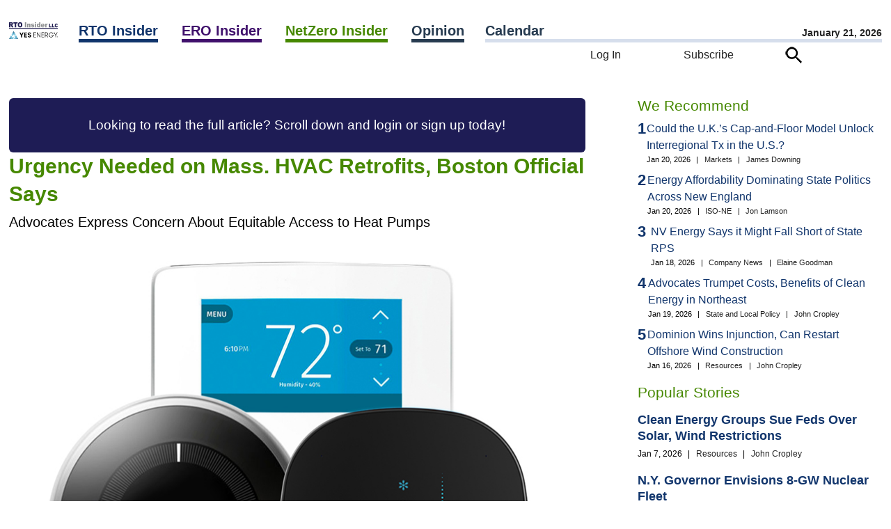

--- FILE ---
content_type: text/html; charset=UTF-8
request_url: https://www.rtoinsider.com/27960-urgency-needed-on-mass-hvac-retrofits-boston-official-says/
body_size: 75927
content:
<script>		var curhost = window.location.href;
		var curhostlower = curhost.toLowerCase();
		if(curhostlower.search(/rtowww/i) >= 0) {
			document.write('<p>This is not the <a href="https://www.rtoinsider.com">RTO Insider</a> site you are looking for.<p><br><p><a href="//www.rtoinsider.com/wp-login.php">Unless it is</a>.</p>');
			window.stop();
		}</script><!DOCTYPE html>
<html lang="en-US" class="no-js no-svg"> 
<head>
	<meta charset="UTF-8" />
	<meta name="viewport" content="width=device-width, initial-scale=1" />
	<link rel="profile" href="https://gmpg.org/xfn/11">
	<meta name="google-site-verification" content="Ms7rvC5AYag7p8aNOKjHeXelQUCuvvZmcGyg2okX0Uo" />
<script>(function(html){html.className = html.className.replace(/\bno-js\b/,'js')})(document.documentElement);</script>
<meta name='robots' content='index, follow, max-image-preview:large, max-snippet:-1, max-video-preview:-1' />

	<!-- This site is optimized with the Yoast SEO Premium plugin v26.8 (Yoast SEO v26.8) - https://yoast.com/product/yoast-seo-premium-wordpress/ -->
	<title>Urgency Needed on Mass. HVAC Retrofits, Boston Official Says - RTO Insider</title>
	<meta name="description" content="Rev. Mariama White-Hammond with the city of Boston said improving HVAC systems now is a way to start the conversation around efficiency." />
	<link rel="canonical" href="https://www.rtoinsider.com/27960-urgency-needed-on-mass-hvac-retrofits-boston-official-says/" />
	<meta property="og:locale" content="en_US" />
	<meta property="og:type" content="article" />
	<meta property="og:title" content="Urgency Needed on Mass. HVAC Retrofits, Boston Official Says" />
	<meta property="og:description" content="Rev. Mariama White-Hammond with the city of Boston said improving HVAC systems now is a way to start the conversation around efficiency." />
	<meta property="og:url" content="//www.rtoinsider.com/27960-urgency-needed-on-mass-hvac-retrofits-boston-official-says/" />
	<meta property="og:site_name" content="RTO Insider" />
	<meta property="article:publisher" content="https://www.facebook.com/search/top?q=rto%20insider" />
	<meta property="article:published_time" content="2021-06-10T13:40:00+00:00" />
	<meta property="article:modified_time" content="2024-02-02T14:25:25+00:00" />
	<meta name="author" content="Emily Hayes" />
	<meta name="twitter:card" content="summary_large_image" />
	<meta name="twitter:creator" content="@rtoinsider" />
	<meta name="twitter:site" content="@rtoinsider" />
	<meta name="twitter:label1" content="Written by" />
	<meta name="twitter:data1" content="Emily Hayes" />
	<meta name="twitter:label2" content="Est. reading time" />
	<meta name="twitter:data2" content="3 minutes" />
	<script type="application/ld+json" class="yoast-schema-graph">{"@context":"https://schema.org","@graph":[{"@type":"NewsArticle","@id":"//www.rtoinsider.com/27960-urgency-needed-on-mass-hvac-retrofits-boston-official-says/#article","isPartOf":{"@id":"//www.rtoinsider.com/27960-urgency-needed-on-mass-hvac-retrofits-boston-official-says/"},"author":{"name":"Emily Hayes","@id":"//www.rtoinsider.com/#/schema/person/d1e87360de2dea61d0f8a809e45215a6"},"headline":"Urgency Needed on Mass. HVAC Retrofits, Boston Official Says","datePublished":"2021-06-10T13:40:00+00:00","dateModified":"2024-02-02T14:25:25+00:00","mainEntityOfPage":{"@id":"//www.rtoinsider.com/27960-urgency-needed-on-mass-hvac-retrofits-boston-official-says/"},"wordCount":486,"commentCount":0,"publisher":{"@id":"//www.rtoinsider.com/#organization"},"keywords":["energy efficiency (EE)","heat pumps","heating","Massachusetts Department of Energy Resources (MA DOER)","Massachusetts Energy Efficiency Advisory Council (EEAC)"],"articleSection":["Building Decarbonization","Energy Efficiency","Fossil Fuels","Generation &amp; Fuels","Massachusetts","Natural Gas","Space Heating","State and Local Policy"],"inLanguage":"en-US","potentialAction":[{"@type":"CommentAction","name":"Comment","target":["//www.rtoinsider.com/27960-urgency-needed-on-mass-hvac-retrofits-boston-official-says/#respond"]}],"copyrightYear":"2021","copyrightHolder":{"@id":"//www.rtoinsider.com/#organization"}},{"@type":"WebPage","@id":"//www.rtoinsider.com/27960-urgency-needed-on-mass-hvac-retrofits-boston-official-says/","url":"//www.rtoinsider.com/27960-urgency-needed-on-mass-hvac-retrofits-boston-official-says/","name":"Urgency Needed on Mass. HVAC Retrofits, Boston Official Says - RTO Insider","isPartOf":{"@id":"//www.rtoinsider.com/#website"},"datePublished":"2021-06-10T13:40:00+00:00","dateModified":"2024-02-02T14:25:25+00:00","description":"Rev. Mariama White-Hammond with the city of Boston said improving HVAC systems now is a way to start the conversation around efficiency.","breadcrumb":{"@id":"//www.rtoinsider.com/27960-urgency-needed-on-mass-hvac-retrofits-boston-official-says/#breadcrumb"},"inLanguage":"en-US","potentialAction":[{"@type":"ReadAction","target":["//www.rtoinsider.com/27960-urgency-needed-on-mass-hvac-retrofits-boston-official-says/"]}]},{"@type":"BreadcrumbList","@id":"//www.rtoinsider.com/27960-urgency-needed-on-mass-hvac-retrofits-boston-official-says/#breadcrumb","itemListElement":[{"@type":"ListItem","position":1,"name":"Home","item":"//www.rtoinsider.com/"},{"@type":"ListItem","position":2,"name":"Urgency Needed on Mass. HVAC Retrofits, Boston Official Says"}]},{"@type":"WebSite","@id":"//www.rtoinsider.com/#website","url":"//www.rtoinsider.com/","name":"RTO Insider","description":"Your eyes and ears on the organized electric markets, electric reliability, and decarbonization.","publisher":{"@id":"//www.rtoinsider.com/#organization"},"potentialAction":[{"@type":"SearchAction","target":{"@type":"EntryPoint","urlTemplate":"//www.rtoinsider.com/?s={search_term_string}"},"query-input":{"@type":"PropertyValueSpecification","valueRequired":true,"valueName":"search_term_string"}}],"inLanguage":"en-US"},{"@type":"Organization","@id":"//www.rtoinsider.com/#organization","name":"RTO Insider LLC","url":"//www.rtoinsider.com/","logo":{"@type":"ImageObject","inLanguage":"en-US","@id":"//www.rtoinsider.com/#/schema/logo/image/","url":"//www.rtoinsider.com/wp-content/uploads/2023/06/rtollclogo.png","contentUrl":"//www.rtoinsider.com/wp-content/uploads/2023/06/rtollclogo.png","width":1145,"height":1145,"caption":"RTO Insider LLC"},"image":{"@id":"//www.rtoinsider.com/#/schema/logo/image/"},"sameAs":["https://www.facebook.com/search/top?q=rto insider","https://x.com/rtoinsider","https://www.linkedin.com/company/3326640"]},{"@type":"Person","@id":"//www.rtoinsider.com/#/schema/person/d1e87360de2dea61d0f8a809e45215a6","name":"Emily Hayes","image":{"@type":"ImageObject","inLanguage":"en-US","@id":"//www.rtoinsider.com/#/schema/person/image/","url":"https://secure.gravatar.com/avatar/846279871cfe809c011918558e123eb911fb793d4d43fff810b78dd147735435?s=96&d=mm&r=g","contentUrl":"https://secure.gravatar.com/avatar/846279871cfe809c011918558e123eb911fb793d4d43fff810b78dd147735435?s=96&d=mm&r=g","caption":"Emily Hayes"},"url":"//www.rtoinsider.com/author/emily-hayesrtoinsider-com/"}]}</script>
	<!-- / Yoast SEO Premium plugin. -->


<link rel="alternate" type="application/rss+xml" title="RTO Insider &raquo; Feed" href="//www.rtoinsider.com/feed/" />
<link rel="alternate" type="application/rss+xml" title="RTO Insider &raquo; Comments Feed" href="//www.rtoinsider.com/comments/feed/" />
<link rel="alternate" title="oEmbed (JSON)" type="application/json+oembed" href="//www.rtoinsider.com/wp-json/oembed/1.0/embed?url=https%3A%2F%2Fwww.rtoinsider.com%2F27960-urgency-needed-on-mass-hvac-retrofits-boston-official-says%2F" />
<link rel="alternate" title="oEmbed (XML)" type="text/xml+oembed" href="//www.rtoinsider.com/wp-json/oembed/1.0/embed?url=https%3A%2F%2Fwww.rtoinsider.com%2F27960-urgency-needed-on-mass-hvac-retrofits-boston-official-says%2F&#038;format=xml" />
<style id='wp-img-auto-sizes-contain-inline-css'>
img:is([sizes=auto i],[sizes^="auto," i]){contain-intrinsic-size:3000px 1500px}
/*# sourceURL=wp-img-auto-sizes-contain-inline-css */
</style>

<link rel='stylesheet' id='mec-select2-style-css' href='//www.rtoinsider.com/wp-content/plugins/modern-events-calendar/assets/packages/select2/select2.min.css?ver=7.29.0.1768993021' media='all' />
<link rel='stylesheet' id='mec-font-icons-css' href='//www.rtoinsider.com/wp-content/plugins/modern-events-calendar/assets/css/iconfonts.css?ver=7.29.0.1768993021' media='all' />
<link rel='stylesheet' id='mec-frontend-style-css' href='//www.rtoinsider.com/wp-content/plugins/modern-events-calendar/assets/css/frontend.min.css?ver=7.29.0.1768993021' media='all' />
<link rel='stylesheet' id='mec-tooltip-style-css' href='//www.rtoinsider.com/wp-content/plugins/modern-events-calendar/assets/packages/tooltip/tooltip.css?ver=7.29.0.1768993021' media='all' />
<link rel='stylesheet' id='mec-tooltip-shadow-style-css' href='//www.rtoinsider.com/wp-content/plugins/modern-events-calendar/assets/packages/tooltip/tooltipster-sideTip-shadow.min.css?ver=7.29.0.1768993021' media='all' />
<link rel='stylesheet' id='featherlight-css' href='//www.rtoinsider.com/wp-content/plugins/modern-events-calendar/assets/packages/featherlight/featherlight.css?ver=7.29.0.1768993021' media='all' />
<link rel='stylesheet' id='mec-lity-style-css' href='//www.rtoinsider.com/wp-content/plugins/modern-events-calendar/assets/packages/lity/lity.min.css?ver=7.29.0.1768993021' media='all' />
<link rel='stylesheet' id='mec-general-calendar-style-css' href='//www.rtoinsider.com/wp-content/plugins/modern-events-calendar/assets/css/mec-general-calendar.css?ver=7.29.0.1768993021' media='all' />
<style id='wp-emoji-styles-inline-css'>

	img.wp-smiley, img.emoji {
		display: inline !important;
		border: none !important;
		box-shadow: none !important;
		height: 1em !important;
		width: 1em !important;
		margin: 0 0.07em !important;
		vertical-align: -0.1em !important;
		background: none !important;
		padding: 0 !important;
	}
/*# sourceURL=wp-emoji-styles-inline-css */
</style>
<style id='classic-theme-styles-inline-css'>
/*! This file is auto-generated */
.wp-block-button__link{color:#fff;background-color:#32373c;border-radius:9999px;box-shadow:none;text-decoration:none;padding:calc(.667em + 2px) calc(1.333em + 2px);font-size:1.125em}.wp-block-file__button{background:#32373c;color:#fff;text-decoration:none}
/*# sourceURL=/wp-includes/css/classic-themes.min.css */
</style>
<link rel='stylesheet' id='simple-favorites-css' href='//www.rtoinsider.com/wp-content/plugins/favorites/assets/css/favorites.css?ver=2.3.6' media='all' />
<link rel='stylesheet' id='taxopress-frontend-css-css' href='//www.rtoinsider.com/wp-content/plugins/simple-tags/assets/frontend/css/frontend.css?ver=3.43.0' media='all' />
<script src="//www.rtoinsider.com/wp-includes/js/jquery/jquery.min.js?ver=3.7.1" id="jquery-core-js"></script>
<script src="//www.rtoinsider.com/wp-content/plugins/rto-customizations/js/jquery.creditCardValidator.js?ver=6.9" id="ccvalidator-js"></script>
<script id="favorites-js-extra">
var favorites_data = {"ajaxurl":"//www.rtoinsider.com/wp-admin/admin-ajax.php","nonce":"d99748c5eb","favorite":"\u003Cimg class=\"faveicon\" src=\"/wp-content/plugins/rto-customizations/roundbookmarkunfilled.png\"\u003E Bookmark","favorited":"\u003Cimg class=\"faveicon\" src=\"/wp-content/plugins/rto-customizations/roundbookmarkfilled.png\"\u003E Unbookmark","includecount":"","indicate_loading":"","loading_text":"Loading","loading_image":"","loading_image_active":"","loading_image_preload":"","cache_enabled":"1","button_options":{"button_type":"custom","custom_colors":false,"box_shadow":false,"include_count":false,"default":{"background_default":false,"border_default":false,"text_default":false,"icon_default":false,"count_default":false},"active":{"background_active":false,"border_active":false,"text_active":false,"icon_active":false,"count_active":false}},"authentication_modal_content":"\u003Cp\u003EPlease login to add favorites.\u003C/p\u003E\u003Cp\u003E\u003Ca href=\"#\" data-favorites-modal-close\u003EDismiss this notice\u003C/a\u003E\u003C/p\u003E","authentication_redirect":"","dev_mode":"","logged_in":"","user_id":"0","authentication_redirect_url":"//www.rtoinsider.com/wp-login.php"};
//# sourceURL=favorites-js-extra
</script>
<script src="//www.rtoinsider.com/wp-content/plugins/favorites/assets/js/favorites.min.js?ver=2.3.6" id="favorites-js"></script>
<script src="//www.rtoinsider.com/wp-content/plugins/simple-tags/assets/frontend/js/frontend.js?ver=3.43.0" id="taxopress-frontend-js-js"></script>
<link rel="https://api.w.org/" href="//www.rtoinsider.com/wp-json/" /><link rel="alternate" title="JSON" type="application/json" href="//www.rtoinsider.com/wp-json/wp/v2/posts/18862" /><link rel="EditURI" type="application/rsd+xml" title="RSD" href="//www.rtoinsider.com/xmlrpc.php?rsd" />
<meta name="generator" content="WordPress 6.9" />
<link rel='shortlink' href='//www.rtoinsider.com/?p=18862' />
<link rel="icon" href="https://www.rtoinsider.com/wp-content/uploads/2023/06/cropped-favicon512-32x32.png" sizes="32x32" />
<link rel="icon" href="https://www.rtoinsider.com/wp-content/uploads/2023/06/cropped-favicon512-192x192.png" sizes="192x192" />
<link rel="apple-touch-icon" href="https://www.rtoinsider.com/wp-content/uploads/2023/06/cropped-favicon512-180x180.png" />
<meta name="msapplication-TileImage" content="https://www.rtoinsider.com/wp-content/uploads/2023/06/cropped-favicon512-270x270.png" />
<style>:root,::before,::after{--mec-color-skin: #1e1c55;--mec-color-skin-rgba-1: rgba(30,28,85,.25);--mec-color-skin-rgba-2: rgba(30,28,85,.5);--mec-color-skin-rgba-3: rgba(30,28,85,.75);--mec-color-skin-rgba-4: rgba(30,28,85,.11);--mec-primary-border-radius: ;--mec-secondary-border-radius: ;--mec-container-normal-width: 1196px;--mec-container-large-width: 1690px;--mec-title-color: #1e1c55;--mec-fes-main-color: #40d9f1;--mec-fes-main-color-rgba-1: rgba(64, 217, 241, 0.12);--mec-fes-main-color-rgba-2: rgba(64, 217, 241, 0.23);--mec-fes-main-color-rgba-3: rgba(64, 217, 241, 0.03);--mec-fes-main-color-rgba-4: rgba(64, 217, 241, 0.3);--mec-fes-main-color-rgba-5: rgb(64 217 241 / 7%);--mec-fes-main-color-rgba-6: rgba(64, 217, 241, 0.2);</style><noscript><style id="rocket-lazyload-nojs-css">.rll-youtube-player, [data-lazy-src]{display:none !important;}</style></noscript><!-- Google Tag Manager -->
<script>(function(w,d,s,l,i){w[l]=w[l]||[];w[l].push({'gtm.start':
new Date().getTime(),event:'gtm.js'});var f=d.getElementsByTagName(s)[0],
j=d.createElement(s),dl=l!='dataLayer'?'&l='+l:'';j.async=true;j.src=
'https://www.googletagmanager.com/gtm.js?id='+i+dl;f.parentNode.insertBefore(j,f);
})(window,document,'script','dataLayer','GTM-5K847FG');
</script>
<!-- End Google Tag Manager -->

	<meta name="pagetype" content="article">
	<meta name="description" content="Urgency Needed on Mass. HVAC Retrofits, Boston Official Says">
	<meta name="publications" content="nz">
	
	<link rel="preload" href="//www.rtoinsider.com/wp-content/themes/rtoinsider/jquery-ui-1.13.2-dialog/jquery-ui.min.css" as="style" onload="this.onload=null;this.rel='stylesheet'">
	<noscript><link rel="stylesheet" href="//www.rtoinsider.com/wp-content/themes/rtoinsider/jquery-ui-1.13.2-dialog/jquery-ui.min.css"></noscript>

<!-- 
	<link rel="preload" href="//www.rtoinsider.com/wp-content/themes/rtoinsider/theme.css?ver=20251105" as="style" onload="this.onload=null;this.rel='stylesheet'">
	<noscript><link rel="stylesheet" href="//www.rtoinsider.com/wp-content/themes/rtoinsider/theme.css"></noscript>
 -->
	<link rel="stylesheet" type="text/css" href="//www.rtoinsider.com/wp-content/themes/rtoinsider/theme.css?ver=20251112">
	<script>
	var viewurl = '//www.rtoinsider.com/wp-admin/admin-ajax.php?action=rto_logpg';
	var postid = 0;
	var userid = '';
	var ip = "104.23.243.199";
				postid = 18862;
		fetch(viewurl + '&p=' + postid + '&u=' + userid + '&ip=' + ip, { method: 'POST' });
	</script>
	<script src="//www.rtoinsider.com/wp-content/themes/rtoinsider/jquery-ui-1.13.2-dialog/jquery-ui.min.js"></script>

<style id='global-styles-inline-css'>
:root{--wp--preset--aspect-ratio--square: 1;--wp--preset--aspect-ratio--4-3: 4/3;--wp--preset--aspect-ratio--3-4: 3/4;--wp--preset--aspect-ratio--3-2: 3/2;--wp--preset--aspect-ratio--2-3: 2/3;--wp--preset--aspect-ratio--16-9: 16/9;--wp--preset--aspect-ratio--9-16: 9/16;--wp--preset--color--black: #000000;--wp--preset--color--cyan-bluish-gray: #abb8c3;--wp--preset--color--white: #ffffff;--wp--preset--color--pale-pink: #f78da7;--wp--preset--color--vivid-red: #cf2e2e;--wp--preset--color--luminous-vivid-orange: #ff6900;--wp--preset--color--luminous-vivid-amber: #fcb900;--wp--preset--color--light-green-cyan: #7bdcb5;--wp--preset--color--vivid-green-cyan: #00d084;--wp--preset--color--pale-cyan-blue: #8ed1fc;--wp--preset--color--vivid-cyan-blue: #0693e3;--wp--preset--color--vivid-purple: #9b51e0;--wp--preset--gradient--vivid-cyan-blue-to-vivid-purple: linear-gradient(135deg,rgb(6,147,227) 0%,rgb(155,81,224) 100%);--wp--preset--gradient--light-green-cyan-to-vivid-green-cyan: linear-gradient(135deg,rgb(122,220,180) 0%,rgb(0,208,130) 100%);--wp--preset--gradient--luminous-vivid-amber-to-luminous-vivid-orange: linear-gradient(135deg,rgb(252,185,0) 0%,rgb(255,105,0) 100%);--wp--preset--gradient--luminous-vivid-orange-to-vivid-red: linear-gradient(135deg,rgb(255,105,0) 0%,rgb(207,46,46) 100%);--wp--preset--gradient--very-light-gray-to-cyan-bluish-gray: linear-gradient(135deg,rgb(238,238,238) 0%,rgb(169,184,195) 100%);--wp--preset--gradient--cool-to-warm-spectrum: linear-gradient(135deg,rgb(74,234,220) 0%,rgb(151,120,209) 20%,rgb(207,42,186) 40%,rgb(238,44,130) 60%,rgb(251,105,98) 80%,rgb(254,248,76) 100%);--wp--preset--gradient--blush-light-purple: linear-gradient(135deg,rgb(255,206,236) 0%,rgb(152,150,240) 100%);--wp--preset--gradient--blush-bordeaux: linear-gradient(135deg,rgb(254,205,165) 0%,rgb(254,45,45) 50%,rgb(107,0,62) 100%);--wp--preset--gradient--luminous-dusk: linear-gradient(135deg,rgb(255,203,112) 0%,rgb(199,81,192) 50%,rgb(65,88,208) 100%);--wp--preset--gradient--pale-ocean: linear-gradient(135deg,rgb(255,245,203) 0%,rgb(182,227,212) 50%,rgb(51,167,181) 100%);--wp--preset--gradient--electric-grass: linear-gradient(135deg,rgb(202,248,128) 0%,rgb(113,206,126) 100%);--wp--preset--gradient--midnight: linear-gradient(135deg,rgb(2,3,129) 0%,rgb(40,116,252) 100%);--wp--preset--font-size--small: 13px;--wp--preset--font-size--medium: 20px;--wp--preset--font-size--large: 36px;--wp--preset--font-size--x-large: 42px;--wp--preset--spacing--20: 0.44rem;--wp--preset--spacing--30: 0.67rem;--wp--preset--spacing--40: 1rem;--wp--preset--spacing--50: 1.5rem;--wp--preset--spacing--60: 2.25rem;--wp--preset--spacing--70: 3.38rem;--wp--preset--spacing--80: 5.06rem;--wp--preset--shadow--natural: 6px 6px 9px rgba(0, 0, 0, 0.2);--wp--preset--shadow--deep: 12px 12px 50px rgba(0, 0, 0, 0.4);--wp--preset--shadow--sharp: 6px 6px 0px rgba(0, 0, 0, 0.2);--wp--preset--shadow--outlined: 6px 6px 0px -3px rgb(255, 255, 255), 6px 6px rgb(0, 0, 0);--wp--preset--shadow--crisp: 6px 6px 0px rgb(0, 0, 0);}:where(.is-layout-flex){gap: 0.5em;}:where(.is-layout-grid){gap: 0.5em;}body .is-layout-flex{display: flex;}.is-layout-flex{flex-wrap: wrap;align-items: center;}.is-layout-flex > :is(*, div){margin: 0;}body .is-layout-grid{display: grid;}.is-layout-grid > :is(*, div){margin: 0;}:where(.wp-block-columns.is-layout-flex){gap: 2em;}:where(.wp-block-columns.is-layout-grid){gap: 2em;}:where(.wp-block-post-template.is-layout-flex){gap: 1.25em;}:where(.wp-block-post-template.is-layout-grid){gap: 1.25em;}.has-black-color{color: var(--wp--preset--color--black) !important;}.has-cyan-bluish-gray-color{color: var(--wp--preset--color--cyan-bluish-gray) !important;}.has-white-color{color: var(--wp--preset--color--white) !important;}.has-pale-pink-color{color: var(--wp--preset--color--pale-pink) !important;}.has-vivid-red-color{color: var(--wp--preset--color--vivid-red) !important;}.has-luminous-vivid-orange-color{color: var(--wp--preset--color--luminous-vivid-orange) !important;}.has-luminous-vivid-amber-color{color: var(--wp--preset--color--luminous-vivid-amber) !important;}.has-light-green-cyan-color{color: var(--wp--preset--color--light-green-cyan) !important;}.has-vivid-green-cyan-color{color: var(--wp--preset--color--vivid-green-cyan) !important;}.has-pale-cyan-blue-color{color: var(--wp--preset--color--pale-cyan-blue) !important;}.has-vivid-cyan-blue-color{color: var(--wp--preset--color--vivid-cyan-blue) !important;}.has-vivid-purple-color{color: var(--wp--preset--color--vivid-purple) !important;}.has-black-background-color{background-color: var(--wp--preset--color--black) !important;}.has-cyan-bluish-gray-background-color{background-color: var(--wp--preset--color--cyan-bluish-gray) !important;}.has-white-background-color{background-color: var(--wp--preset--color--white) !important;}.has-pale-pink-background-color{background-color: var(--wp--preset--color--pale-pink) !important;}.has-vivid-red-background-color{background-color: var(--wp--preset--color--vivid-red) !important;}.has-luminous-vivid-orange-background-color{background-color: var(--wp--preset--color--luminous-vivid-orange) !important;}.has-luminous-vivid-amber-background-color{background-color: var(--wp--preset--color--luminous-vivid-amber) !important;}.has-light-green-cyan-background-color{background-color: var(--wp--preset--color--light-green-cyan) !important;}.has-vivid-green-cyan-background-color{background-color: var(--wp--preset--color--vivid-green-cyan) !important;}.has-pale-cyan-blue-background-color{background-color: var(--wp--preset--color--pale-cyan-blue) !important;}.has-vivid-cyan-blue-background-color{background-color: var(--wp--preset--color--vivid-cyan-blue) !important;}.has-vivid-purple-background-color{background-color: var(--wp--preset--color--vivid-purple) !important;}.has-black-border-color{border-color: var(--wp--preset--color--black) !important;}.has-cyan-bluish-gray-border-color{border-color: var(--wp--preset--color--cyan-bluish-gray) !important;}.has-white-border-color{border-color: var(--wp--preset--color--white) !important;}.has-pale-pink-border-color{border-color: var(--wp--preset--color--pale-pink) !important;}.has-vivid-red-border-color{border-color: var(--wp--preset--color--vivid-red) !important;}.has-luminous-vivid-orange-border-color{border-color: var(--wp--preset--color--luminous-vivid-orange) !important;}.has-luminous-vivid-amber-border-color{border-color: var(--wp--preset--color--luminous-vivid-amber) !important;}.has-light-green-cyan-border-color{border-color: var(--wp--preset--color--light-green-cyan) !important;}.has-vivid-green-cyan-border-color{border-color: var(--wp--preset--color--vivid-green-cyan) !important;}.has-pale-cyan-blue-border-color{border-color: var(--wp--preset--color--pale-cyan-blue) !important;}.has-vivid-cyan-blue-border-color{border-color: var(--wp--preset--color--vivid-cyan-blue) !important;}.has-vivid-purple-border-color{border-color: var(--wp--preset--color--vivid-purple) !important;}.has-vivid-cyan-blue-to-vivid-purple-gradient-background{background: var(--wp--preset--gradient--vivid-cyan-blue-to-vivid-purple) !important;}.has-light-green-cyan-to-vivid-green-cyan-gradient-background{background: var(--wp--preset--gradient--light-green-cyan-to-vivid-green-cyan) !important;}.has-luminous-vivid-amber-to-luminous-vivid-orange-gradient-background{background: var(--wp--preset--gradient--luminous-vivid-amber-to-luminous-vivid-orange) !important;}.has-luminous-vivid-orange-to-vivid-red-gradient-background{background: var(--wp--preset--gradient--luminous-vivid-orange-to-vivid-red) !important;}.has-very-light-gray-to-cyan-bluish-gray-gradient-background{background: var(--wp--preset--gradient--very-light-gray-to-cyan-bluish-gray) !important;}.has-cool-to-warm-spectrum-gradient-background{background: var(--wp--preset--gradient--cool-to-warm-spectrum) !important;}.has-blush-light-purple-gradient-background{background: var(--wp--preset--gradient--blush-light-purple) !important;}.has-blush-bordeaux-gradient-background{background: var(--wp--preset--gradient--blush-bordeaux) !important;}.has-luminous-dusk-gradient-background{background: var(--wp--preset--gradient--luminous-dusk) !important;}.has-pale-ocean-gradient-background{background: var(--wp--preset--gradient--pale-ocean) !important;}.has-electric-grass-gradient-background{background: var(--wp--preset--gradient--electric-grass) !important;}.has-midnight-gradient-background{background: var(--wp--preset--gradient--midnight) !important;}.has-small-font-size{font-size: var(--wp--preset--font-size--small) !important;}.has-medium-font-size{font-size: var(--wp--preset--font-size--medium) !important;}.has-large-font-size{font-size: var(--wp--preset--font-size--large) !important;}.has-x-large-font-size{font-size: var(--wp--preset--font-size--x-large) !important;}
/*# sourceURL=global-styles-inline-css */
</style>
</head>
<body 
class="wp-singular post-template-default single single-post postid-18862 single-format-standard wp-embed-responsive wp-theme-rtoinsider mec-theme-rtoinsider group-blog has-header-image has-sidebar colors-light">
<!-- Google Tag Manager (noscript) -->
<noscript><iframe src="https://www.googletagmanager.com/ns.html?id=GTM-5K847FG"
height="0" width="0" style="display:none;visibility:hidden"></iframe></noscript>
<!-- End Google Tag Manager (noscript) -->
<nav id="mobile-navigation">
	<div id="hamburger-menu"><form action="/" id="hamburger-search-form" method="get" style="margin-top: 30px;"><input name="s" type="text" placeholder="Search..." id="quicksearchbox">&nbsp;<img class="searchicon" src="data:image/svg+xml,%3Csvg%20xmlns='http://www.w3.org/2000/svg'%20viewBox='0%200%200%200'%3E%3C/svg%3E" alt="Search" data-lazy-src="//www.rtoinsider.com/wp-content/themes/rtoinsider/searchicon.png"><noscript><img class="searchicon" src="//www.rtoinsider.com/wp-content/themes/rtoinsider/searchicon.png" alt="Search"></noscript></form><br><ul class="main-nav-level1__items"><li class="main-nav-level1__item"><a class="rtoheadlink main-nav__link -has-children" data-eventname="main-nav" data-eventcategory="click" data-eventaction="main-nav-link" data-eventlabel="RTO Insider|/rto-insider" href="https://www.rtoinsider.com/rto-insider">RTO Insider</a> <span class="indicator"><img alt="Expand" src="data:image/svg+xml,%3Csvg%20xmlns='http://www.w3.org/2000/svg'%20viewBox='0%200%200%200'%3E%3C/svg%3E" style="cursor:pointer;" data-lazy-src="//www.rtoinsider.com/wp-content/plugins/rto-customizations/downcarat.png"><noscript><img alt="Expand" src="//www.rtoinsider.com/wp-content/plugins/rto-customizations/downcarat.png" style="cursor:pointer;"></noscript></span><ul class="main-nav-level2__items" style="display:none;"><li class="main-nav-level2__item"><a class="main-nav__link" data-eventname="main-nav" data-eventcategory="click" data-eventaction="main-nav-link" data-eventlabel="CAISO/WEIM|/category/rto/rto-caiso-weim/" href="https://www.rtoinsider.com/category/rto/rto-caiso-weim/">CAISO/WEIM</a></li><li class="main-nav-level2__item"><a class="main-nav__link" data-eventname="main-nav" data-eventcategory="click" data-eventaction="main-nav-link" data-eventlabel="ERCOT|/category/rto/rto-ercot/" href="https://www.rtoinsider.com/category/rto/rto-ercot/">ERCOT</a></li><li class="main-nav-level2__item"><a class="main-nav__link" data-eventname="main-nav" data-eventcategory="click" data-eventaction="main-nav-link" data-eventlabel="FERC &amp; Federal|/category/rto/rto-ferc-federal/" href="https://www.rtoinsider.com/category/rto/rto-ferc-federal/">FERC &amp; Federal</a></li><li class="main-nav-level2__item"><a class="main-nav__link" data-eventname="main-nav" data-eventcategory="click" data-eventaction="main-nav-link" data-eventlabel="IESO|/category/rto/ieso/" href="https://www.rtoinsider.com/category/rto/ieso/">IESO</a></li><li class="main-nav-level2__item"><a class="main-nav__link" data-eventname="main-nav" data-eventcategory="click" data-eventaction="main-nav-link" data-eventlabel="ISO-NE|/category/rto/rto-iso-ne/" href="https://www.rtoinsider.com/category/rto/rto-iso-ne/">ISO-NE</a></li><li class="main-nav-level2__item"><a class="main-nav__link" data-eventname="main-nav" data-eventcategory="click" data-eventaction="main-nav-link" data-eventlabel="MISO|/category/rto/rto-miso/" href="https://www.rtoinsider.com/category/rto/rto-miso/">MISO</a></li><li class="main-nav-level2__item"><a class="main-nav__link" data-eventname="main-nav" data-eventcategory="click" data-eventaction="main-nav-link" data-eventlabel="NYISO|/category/rto/rto-nyiso/" href="https://www.rtoinsider.com/category/rto/rto-nyiso/">NYISO</a></li><li class="main-nav-level2__item"><a class="main-nav__link" data-eventname="main-nav" data-eventcategory="click" data-eventaction="main-nav-link" data-eventlabel="PJM|/category/rto/rto-pjm/" href="https://www.rtoinsider.com/category/rto/rto-pjm/">PJM</a></li><li class="main-nav-level2__item"><a class="main-nav__link" data-eventname="main-nav" data-eventcategory="click" data-eventaction="main-nav-link" data-eventlabel="SPP|/category/rto/rto-spp/" href="https://www.rtoinsider.com/category/rto/rto-spp/">SPP</a></li></ul></li><li class="main-nav-level1__item"><a class="eroheadlink main-nav__link -has-children" data-eventname="main-nav" data-eventcategory="click" data-eventaction="main-nav-link" data-eventlabel="ERO Insider|/ero-insider" href="https://www.rtoinsider.com/ero-insider">ERO Insider</a> <span class="indicator"><img alt="Expand" src="data:image/svg+xml,%3Csvg%20xmlns='http://www.w3.org/2000/svg'%20viewBox='0%200%200%200'%3E%3C/svg%3E" style="cursor:pointer;" data-lazy-src="//www.rtoinsider.com/wp-content/plugins/rto-customizations/downcarat.png"><noscript><img alt="Expand" src="//www.rtoinsider.com/wp-content/plugins/rto-customizations/downcarat.png" style="cursor:pointer;"></noscript></span><ul class="main-nav-level2__items" style="display:none;"><li class="main-nav-level2__item"><a class="main-nav__link" data-eventname="main-nav" data-eventcategory="click" data-eventaction="main-nav-link" data-eventlabel="FERC &amp; Federal|/category/ero/ferc-federal/" href="https://www.rtoinsider.com/category/ero/ferc-federal/">FERC &amp; Federal</a></li><li class="main-nav-level2__item"><a class="main-nav__link" data-eventname="main-nav" data-eventcategory="click" data-eventaction="main-nav-link" data-eventlabel="NERC &amp; Committees|/category/ero/ero-nerc-committees/" href="https://www.rtoinsider.com/category/ero/ero-nerc-committees/">NERC &amp; Committees</a></li><li class="main-nav-level2__item"><a class="main-nav__link" data-eventname="main-nav" data-eventcategory="click" data-eventaction="main-nav-link" data-eventlabel="Regional Entities|/category/ero/ero-regional-entities/" href="https://www.rtoinsider.com/category/ero/ero-regional-entities/">Regional Entities</a></li><li class="main-nav-level2__item"><a class="main-nav__link" data-eventname="main-nav" data-eventcategory="click" data-eventaction="main-nav-link" data-eventlabel="Resource Adequacy|/category/ero/ero-resource-adequacy/" href="https://www.rtoinsider.com/category/ero/ero-resource-adequacy/">Resource Adequacy</a></li><li class="main-nav-level2__item"><a class="main-nav__link" data-eventname="main-nav" data-eventcategory="click" data-eventaction="main-nav-link" data-eventlabel="Standards/Programs|/category/ero/standards-programs/" href="https://www.rtoinsider.com/category/ero/standards-programs/">Standards/Programs</a></li><li class="main-nav-level2__item"><a class="main-nav__link" data-eventname="main-nav" data-eventcategory="click" data-eventaction="main-nav-link" data-eventlabel="State Regulation|/category/ero/ero-state_regulation/" href="https://www.rtoinsider.com/category/ero/ero-state_regulation/">State Regulation</a></li></ul></li><li class="main-nav-level1__item"><a class="nzheadlink main-nav__link -has-children" data-eventname="main-nav" data-eventcategory="click" data-eventaction="main-nav-link" data-eventlabel="NetZero Insider|/netzero-insider" href="https://www.rtoinsider.com/netzero-insider">NetZero Insider</a> <span class="indicator"><img alt="Expand" src="data:image/svg+xml,%3Csvg%20xmlns='http://www.w3.org/2000/svg'%20viewBox='0%200%200%200'%3E%3C/svg%3E" style="cursor:pointer;" data-lazy-src="//www.rtoinsider.com/wp-content/plugins/rto-customizations/downcarat.png"><noscript><img alt="Expand" src="//www.rtoinsider.com/wp-content/plugins/rto-customizations/downcarat.png" style="cursor:pointer;"></noscript></span><ul class="main-nav-level2__items" style="display:none;"><li class="main-nav-level2__item"><a class="main-nav__link" data-eventname="main-nav" data-eventcategory="click" data-eventaction="main-nav-link" data-eventlabel="Agriculture &amp; Land Use|/category/netzero/nz-agriculture/" href="https://www.rtoinsider.com/category/netzero/nz-agriculture/">Agriculture &amp; Land Use</a></li><li class="main-nav-level2__item"><a class="main-nav__link" data-eventname="main-nav" data-eventcategory="click" data-eventaction="main-nav-link" data-eventlabel="Building Decarbonization|/category/netzero/nz-building-decarbonization/" href="https://www.rtoinsider.com/category/netzero/nz-building-decarbonization/">Building Decarbonization</a></li><li class="main-nav-level2__item"><a class="main-nav__link" data-eventname="main-nav" data-eventcategory="click" data-eventaction="main-nav-link" data-eventlabel="Commentary &amp; Special Reports|/category/netzero/nz_special/" href="https://www.rtoinsider.com/category/netzero/nz_special/">Commentary &amp; Special Reports</a></li><li class="main-nav-level2__item"><a class="main-nav__link" data-eventname="main-nav" data-eventcategory="click" data-eventaction="main-nav-link" data-eventlabel="Company News|/category/netzero/nz_company/" href="https://www.rtoinsider.com/category/netzero/nz_company/">Company News</a></li><li class="main-nav-level2__item"><a class="main-nav__link" data-eventname="main-nav" data-eventcategory="click" data-eventaction="main-nav-link" data-eventlabel="Equity &amp; Economics|/category/netzero/nz-equity-economics/" href="https://www.rtoinsider.com/category/netzero/nz-equity-economics/">Equity &amp; Economics</a></li><li class="main-nav-level2__item"><a class="main-nav__link" data-eventname="main-nav" data-eventcategory="click" data-eventaction="main-nav-link" data-eventlabel="Federal Policy|/category/netzero/nz-federal-policy/" href="https://www.rtoinsider.com/category/netzero/nz-federal-policy/">Federal Policy</a></li><li class="main-nav-level2__item"><a class="main-nav__link" data-eventname="main-nav" data-eventcategory="click" data-eventaction="main-nav-link" data-eventlabel="Generation &amp; Fuels|/category/netzero/nz-generation-fuels/" href="https://www.rtoinsider.com/category/netzero/nz-generation-fuels/">Generation &amp; Fuels</a></li><li class="main-nav-level2__item"><a class="main-nav__link" data-eventname="main-nav" data-eventcategory="click" data-eventaction="main-nav-link" data-eventlabel="Impact &amp; Adaptation|/category/netzero/nz-adaptation/" href="https://www.rtoinsider.com/category/netzero/nz-adaptation/">Impact &amp; Adaptation</a></li><li class="main-nav-level2__item"><a class="main-nav__link" data-eventname="main-nav" data-eventcategory="click" data-eventaction="main-nav-link" data-eventlabel="Industrial Decarbonization|/category/netzero/nz-industrial/" href="https://www.rtoinsider.com/category/netzero/nz-industrial/">Industrial Decarbonization</a></li><li class="main-nav-level2__item"><a class="main-nav__link" data-eventname="main-nav" data-eventcategory="click" data-eventaction="main-nav-link" data-eventlabel="State and Local Policy|/category/netzero/state-and-local-policy/" href="https://www.rtoinsider.com/category/netzero/state-and-local-policy/">State and Local Policy</a></li><li class="main-nav-level2__item"><a class="main-nav__link" data-eventname="main-nav" data-eventcategory="click" data-eventaction="main-nav-link" data-eventlabel="Technology|/category/netzero/nz-technology/" href="https://www.rtoinsider.com/category/netzero/nz-technology/">Technology</a></li><li class="main-nav-level2__item"><a class="main-nav__link" data-eventname="main-nav" data-eventcategory="click" data-eventaction="main-nav-link" data-eventlabel="Transmission &amp; Distribution|/category/netzero/nz-transmission-distribution/" href="https://www.rtoinsider.com/category/netzero/nz-transmission-distribution/">Transmission &amp; Distribution</a></li><li class="main-nav-level2__item"><a class="main-nav__link" data-eventname="main-nav" data-eventcategory="click" data-eventaction="main-nav-link" data-eventlabel="Transportation Decarbonization|/category/netzero/nz-transportation-decarbonization/" href="https://www.rtoinsider.com/category/netzero/nz-transportation-decarbonization/">Transportation Decarbonization</a></li></ul></li><li class="main-nav-level1__item"><a class="opinionheadlink main-nav__link -has-children" data-eventname="main-nav" data-eventcategory="click" data-eventaction="main-nav-link" data-eventlabel="Opinion|#" href="#/">Opinion</a> <span class="indicator"><img alt="Expand" src="data:image/svg+xml,%3Csvg%20xmlns='http://www.w3.org/2000/svg'%20viewBox='0%200%200%200'%3E%3C/svg%3E" style="cursor:pointer;" data-lazy-src="//www.rtoinsider.com/wp-content/plugins/rto-customizations/downcarat.png"><noscript><img alt="Expand" src="//www.rtoinsider.com/wp-content/plugins/rto-customizations/downcarat.png" style="cursor:pointer;"></noscript></span><ul class="main-nav-level2__items" style="display:none;"><li class="main-nav-level2__item"><a class="main-nav__link" data-eventname="main-nav" data-eventcategory="click" data-eventaction="main-nav-link" data-eventlabel="Around the Corner|/category/netzero/nz-transportation-decarbonization/" href="https://www.rtoinsider.com/tag/around-the-corner/">Around the Corner</a></li><li class="main-nav-level2__item"><a class="main-nav__link" data-eventname="main-nav" data-eventcategory="click" data-eventaction="main-nav-link" data-eventlabel="Counterflow|/category/netzero/nz-transportation-decarbonization/" href="https://www.rtoinsider.com/tag/counterflow-opinion/">Counterflow</a></li><li class="main-nav-level2__item"><a class="main-nav__link" data-eventname="main-nav" data-eventcategory="click" data-eventaction="main-nav-link" data-eventlabel="Livewire|/category/netzero/nz-transportation-decarbonization/" href="https://www.rtoinsider.com/tag/livewire/">Livewire</a></li><li class="main-nav-level2__item"><a class="main-nav__link" data-eventname="main-nav" data-eventcategory="click" data-eventaction="main-nav-link" data-eventlabel="Power Play|/category/netzero/nz-transportation-decarbonization/" href="https://www.rtoinsider.com/tag/power-play/">Power Play</a></li><li class="main-nav-level2__item"><a class="main-nav__link" data-eventname="main-nav" data-eventcategory="click" data-eventaction="main-nav-link" data-eventlabel="Stakeholder Forum|/category/netzero/nz-transportation-decarbonization/" href="https://www.rtoinsider.com/tag/stakeholder-forum/">Stakeholder Forum</a></li><li class="main-nav-level2__item"><a class="main-nav__link" data-eventname="main-nav" data-eventcategory="click" data-eventaction="main-nav-link" data-eventlabel="Yes Energy|/category/netzero/nz-transportation-decarbonization/" href="https://www.rtoinsider.com/tag/yes-energy-opinion/">Yes Energy</a></li>				</ul>
			</li>
			<li class="main-nav-level1__item"><a class="calheadlink main-nav__link -has-children" data-eventname="secondary-nav" data-eventcategory="click" data-eventaction="secondary-nav-link" data-eventlabel="Calendar|/events" href="https://www.rtoinsider.com/events">Calendar</a></li>
			<li class="main-nav-level1__item"><a class="favoritemenulink main-nav__link -has-children" href="https://www.rtoinsider.com/my-favorites/">Bookmarks</a></li>
		</ul>
	</div>
</nav><div id="page" class="site">
	<a class="skip-link screen-reader-text" href="#content">Skip to content</a> 
	<header class="main-header csstransitions cssanimations">
		<div class="main-header__wrapper">
			<div class="site-logo">
				<a href="/" aria-label="Home">
				<svg class="svg-logo" preserveaspectratio="xMinYMax meet" id="Layer_1" data-name="Layer 1" xmlns="http://www.w3.org/2000/svg" viewBox="0 0 1485.56 502.09"><defs><style>
					  .cls-1 {
						fill: #3b7996;
					  }
				
					  .cls-2 {
						fill: #397794;
					  }
				
					  .cls-3 {
						fill: #63b9d3;
					  }
				
					  .cls-4 {
						fill: #479ec6;
					  }
				
					  .cls-5 {
						fill: #000101;
					  }
				
					  .cls-6 {
						fill: #479bc3;
					  }
				
					  .cls-7 {
						fill: #88d2ed;
					  }
				
					  .cls-8 {
						fill: #8e9092;
					  }
				
					  .cls-9 {
						fill: #64b8d0;
					  }
				
					  .cls-10 {
						fill: #84cfea;
					  }
				
					  .cls-11 {
						fill: #221f52;
					  }</style></defs><g><g><polygon class="cls-10" points="125.15 448.3 93.78 448.23 109.39 475.22 125.02 502.25 125.11 502.25 140.74 475.35 156.37 448.32 125.15 448.3" /><polygon class="cls-2" points="31.41 448.3 31.41 448.31 31.42 448.31 31.41 448.3" /><polygon class="cls-1" points="31.41 448.31 15.74 475.15 0 502.25 31.38 502.25 62.57 502.25 46.89 475.28 31.41 448.31" /><polygon class="cls-3" points="125.02 502.25 109.39 475.22 93.78 448.23 84.8 448.21 84.84 448.27 93.74 448.28 89.29 455.97 78.11 475.31 63.03 501.46 62.58 502.24 62.58 502.25 63.51 502.25 73.13 502.25 124.83 502.25 124.84 502.25 125.02 502.25 125.02 502.25" /><polygon class="cls-3" points="93.78 448.23 93.76 448.2 93.75 448.21 78.28 421.3 62.89 394.37 47.15 421.33 31.41 448.3 31.42 448.31 34.97 448.31 62.52 448.26 84.84 448.27 84.8 448.21 93.78 448.23" /><polygon class="cls-6" points="31.41 448.31 31.41 448.31 31.41 448.31 31.41 448.31" /><polygon class="cls-6" points="31.42 448.31 31.41 448.31 31.41 448.31 46.89 475.28 62.57 502.25 62.57 502.25 62.58 502.24 31.42 448.31" /><polygon class="cls-4" points="84.84 448.27 62.52 448.26 34.97 448.31 31.42 448.31 62.58 502.24 63.03 501.46 78.11 475.31 89.29 455.97 93.74 448.28 84.84 448.27" /><polygon class="cls-10" points="218.44 401.93 217.85 400.92 218.44 401.93 218.44 401.93" /><polygon class="cls-7" points="213.94 394.2 213.89 394.12 182.78 394.18 151.56 394.29 167.27 421.27 183.02 448.4 198.46 421.32 213.94 394.2" /><polygon class="cls-1" points="276.93 502.19 261.12 475.09 245.4 448.14 230.01 475.28 214.51 502.24 245.59 502.25 276.93 502.19" /><polygon class="cls-2" points="245.4 448.14 245.4 448.13 245.39 448.14 245.4 448.14" /><polygon class="cls-9" points="214.03 394.36 214.03 394.36 213.94 394.2 213.94 394.2 217.85 400.92 214.03 394.36" /><polygon class="cls-3" points="212.71 499.17 198.79 475.39 187.56 456.1 187.52 456.17 183.02 448.4 183 448.44 183.01 448.44 167.56 475.35 152.05 502.22 183.28 502.23 214.5 502.24 214.5 502.24 214.5 502.22 212.71 499.17" /><polygon class="cls-3" points="240.08 439.02 218.44 401.93 217.85 400.92 213.94 394.2 198.46 421.32 183.02 448.4 187.52 456.17 187.56 456.1 183.08 448.41 191.96 448.38 214.3 448.3 244.49 448.15 245.39 448.14 245.4 448.13 240.08 439.02" /><polygon class="cls-6" points="245.4 448.14 245.4 448.14 245.4 448.14 245.4 448.14" /><polygon class="cls-6" points="245.4 448.14 245.4 448.14 245.39 448.14 214.5 502.22 214.51 502.24 214.51 502.24 230.01 475.28 245.4 448.14" /><polygon class="cls-4" points="244.49 448.15 214.3 448.3 191.96 448.38 183.08 448.41 187.56 456.1 198.79 475.39 212.71 499.17 214.5 502.22 245.39 448.14 244.49 448.15" /><polygon class="cls-10" points="93.1 398.34 109 425.21 124.32 398.01 139.76 370.7 108.58 371.07 77.36 371.45 77.45 371.28 77.45 371.29 77.32 371.52 93.1 398.34" /><polygon class="cls-2" points="170.27 316.31 170.26 316.29 170.25 316.31 170.27 316.31" /><polygon class="cls-1" points="107.97 317.02 139.16 316.56 170.26 316.29 154.54 289.48 138.64 262.48 123.26 289.83 107.97 317.03 107.98 317.03 107.97 317.02" /><polygon class="cls-3" points="201.84 370.18 186.06 343.24 170.27 316.31 170.27 316.31 170.25 316.31 168.52 319.4 155.06 343.43 144.1 362.88 144.17 362.88 139.76 370.7 139.8 370.7 139.79 370.69 170.82 370.39 201.84 370.18" /><polygon class="cls-3" points="144.1 362.88 139.73 370.64 135.21 362.99 123.84 343.76 108.44 317.8 107.98 317.03 107.97 317.03 107.97 317.03 102.79 326.22 77.45 371.29 77.45 371.29 77.45 371.28 77.36 371.45 108.58 371.07 139.76 370.7 144.17 362.88 144.1 362.88" /><polygon class="cls-6" points="170.26 316.29 170.26 316.29 170.26 316.29 170.26 316.29" /><polygon class="cls-4" points="170.26 316.29 139.16 316.56 107.97 317.02 107.98 317.03 108.44 317.8 123.84 343.76 135.21 362.99 139.73 370.64 144.1 362.88 155.06 343.43 168.52 319.4 170.25 316.31 170.26 316.29 170.26 316.29" /></g><path class="cls-5" d="M1465.79,430.11h5.98c.83,0,1.57.13,2.25.39.67.26,1.25.62,1.73,1.08.48.46.85,1,1.11,1.64.26.63.39,1.33.39,2.07,0,.55-.09,1.07-.27,1.55-.18.48-.44.92-.76,1.31-.32.39-.7.73-1.12,1.03-.43.3-.88.53-1.35.7l-.02.16,4.4,6.3v.18h-3.55l-4.24-6.16h-1.44v6.16h-3.09v-16.41ZM1471.75,437.51c.7,0,1.28-.21,1.73-.64.45-.43.68-.97.68-1.63,0-.29-.05-.57-.15-.85-.1-.27-.25-.52-.45-.73-.2-.21-.45-.39-.74-.52-.3-.13-.64-.2-1.02-.2h-2.91v4.56h2.86Z" /><path class="cls-5" d="M1471.19,453.06c-7.92,0-14.37-6.45-14.37-14.37s6.45-14.37,14.37-14.37,14.37,6.45,14.37,14.37-6.45,14.37-14.37,14.37M1471.19,426.6c-6.67,0-12.09,5.42-12.09,12.09s5.42,12.09,12.09,12.09,12.09-5.42,12.09-12.09-5.42-12.09-12.09-12.09" /><polygon class="cls-5" points="445.25 307.18 396.1 401.94 396.1 452.55 366.94 452.55 366.94 401.94 317.59 307.18 350.49 307.18 381.52 373.41 412.35 307.18 445.25 307.18" /><polygon class="cls-5" points="491.28 329.88 491.28 367.58 540.22 367.58 540.22 390.07 491.28 390.07 491.28 429.43 546.47 429.43 546.47 452.55 462.12 452.55 462.12 306.97 546.47 306.97 546.47 329.88 491.28 329.88" /><path class="cls-5" d="M595.72,448.8c-8.12-3.47-14.55-8.47-19.26-14.99-4.72-6.53-7.15-14.23-7.29-23.12h31.24c.42,6.11,2.53,10.97,6.35,14.58,3.82,3.61,9.06,5.42,15.72,5.42s12.15-1.67,16.04-5c3.89-3.33,5.83-7.77,5.83-13.33,0-4.3-1.32-7.84-3.96-10.62-2.64-2.78-5.94-4.96-9.89-6.56-3.96-1.6-9.41-3.36-16.35-5.31-9.44-2.78-17.11-5.52-23.01-8.23-5.9-2.71-10.97-6.8-15.2-12.29-4.24-5.48-6.35-12.81-6.35-21.97,0-8.61,2.15-16.1,6.46-22.49,4.3-6.38,10.34-11.28,18.12-14.68,7.77-3.4,16.66-5.1,26.66-5.1,14.99,0,27.18,3.65,36.55,10.93,9.37,7.29,14.54,17.46,15.52,30.51h-32.07c-.28-5.42-2.4-9.75-6.35-13.02-3.96-3.26-9.2-4.89-15.72-4.89-5.69,0-10.24,1.49-13.64,4.48-3.4,2.99-5.1,7.39-5.1,13.22,0,3.89,1.28,7.12,3.85,9.68,2.57,2.57,5.76,4.65,9.58,6.25,3.82,1.6,9.2,3.44,16.14,5.52,9.44,2.78,17.15,5.55,23.12,8.33,5.97,2.78,11.11,6.94,15.41,12.5,4.3,5.56,6.46,12.84,6.46,21.87,0,7.78-2.01,15-6.04,21.66-4.03,6.67-9.93,11.98-17.7,15.93-7.78,3.96-17.01,5.94-27.7,5.94-10.14,0-19.27-1.73-27.39-5.21" /><polygon class="cls-5" points="758.87 317.58 758.87 372.19 814.32 372.19 814.32 384.32 758.87 384.32 758.87 439.77 820.6 439.77 820.6 451.9 744.23 451.9 744.23 305.44 820.6 305.44 820.6 317.58 758.87 317.58" /><polygon class="cls-5" points="956.79 451.9 942.14 451.9 861.17 328.88 861.17 451.9 846.52 451.9 846.52 305.65 861.17 305.65 942.14 428.47 942.14 305.65 956.79 305.65 956.79 451.9" /><polygon class="cls-5" points="1004.6 317.58 1004.6 372.19 1060.05 372.19 1060.05 384.32 1004.6 384.32 1004.6 439.77 1066.32 439.77 1066.32 451.9 989.95 451.9 989.95 305.44 1066.32 305.44 1066.32 317.58 1004.6 317.58" /><path class="cls-5" d="M1172.52,451.9l-36.2-61.1h-26.99v61.1h-14.65v-146.25h43.94c16.32,0,28.7,3.91,37.14,11.72,8.44,7.81,12.66,18.07,12.66,30.76,0,10.6-3.03,19.64-9.1,27.1-6.07,7.46-15.03,12.31-26.89,14.54l37.66,62.14h-17.58ZM1109.33,378.88h29.5c11.44,0,20.05-2.79,25.84-8.37,5.79-5.58,8.68-13.04,8.68-22.39s-2.79-17.05-8.37-22.28c-5.58-5.23-14.37-7.85-26.36-7.85h-29.29v60.89Z" /><path class="cls-5" d="M1332.02,348.33c-4.18-9.62-10.57-17.19-19.14-22.7-8.58-5.51-18.66-8.26-30.23-8.26-10.88,0-20.65,2.51-29.29,7.53-8.65,5.02-15.48,12.17-20.5,21.45-5.02,9.28-7.53,20.05-7.53,32.33s2.51,23.09,7.53,32.43c5.02,9.35,11.85,16.53,20.5,21.55,8.65,5.02,18.41,7.53,29.29,7.53,10.18,0,19.35-2.2,27.51-6.59,8.16-4.39,14.72-10.67,19.67-18.83,4.95-8.16,7.77-17.68,8.47-28.56h-61.51v-11.93h77v10.67c-.7,12.83-4.18,24.45-10.46,34.84-6.28,10.39-14.68,18.59-25.21,24.59-10.53,6-22.36,9-35.46,9s-25.81-3.17-36.83-9.52c-11.02-6.35-19.7-15.2-26.05-26.57-6.35-11.37-9.52-24.24-9.52-38.6s3.17-27.23,9.52-38.6c6.35-11.37,15.03-20.22,26.05-26.57,11.02-6.35,23.29-9.52,36.83-9.52,15.62,0,29.29,3.91,41.01,11.72,11.72,7.81,20.22,18.69,25.53,32.64h-17.16Z" /><polygon class="cls-5" points="1476.46 305.65 1429.59 394.99 1429.59 451.9 1414.95 451.9 1414.95 394.99 1367.66 305.65 1384.19 305.65 1422.27 381.6 1460.14 305.65 1476.46 305.65" /></g><g><g><path class="cls-11" d="M-.18,150.77V.33h68.88c12.68,0,22.4,1.27,29.16,3.8,6.76,2.54,12.26,7.18,16.48,13.52,4.23,6.76,5.92,14.79,5.92,24.51,0,8.45-1.69,15.64-4.65,21.55-3.38,5.92-7.61,10.99-13.1,14.79-3.38,2.54-8.45,4.23-14.79,5.92,5.07,1.69,8.45,3.8,10.56,5.49,1.69,1.27,3.8,3.8,6.34,8.03,2.96,4.23,4.65,7.18,5.92,9.3l19.86,43.53h-45.64l-22.4-45.64c-2.96-5.92-5.07-9.72-7.61-11.41-2.96-2.54-6.34-3.38-10.14-3.38h-2.96v60.85c0-.42-41.84-.42-41.84-.42ZM41.66,61.18h17.33c2.11,0,5.49-.85,10.99-2.11,2.96-.85,5.07-2.11,6.76-4.65,1.69-2.54,2.54-5.49,2.54-8.87,0-4.65-1.27-8.45-4.23-10.99-2.96-2.54-8.03-3.8-15.64-3.8h-17.75v30.43Z" /><path class="cls-11" d="M133.78.33h125.51v37.19h-42.26v113.26h-41.41V37.51h-42.26V.33h.42Z" /><path class="cls-11" d="M266.48,75.55c0-24.51,5.92-43.53,18.17-57.47,12.26-13.95,29.16-20.28,50.71-20.28s39.3,6.76,51.56,19.86c11.83,13.52,18.17,32.12,18.17,56.63,0,17.75-2.54,32.12-8.03,43.11-5.07,11.41-12.68,19.86-22.82,26.2-10.14,6.34-22.4,9.3-37.19,9.3s-27.47-2.54-37.61-8.03c-9.72-5.49-17.75-13.95-24.09-25.78-5.92-11.41-8.87-25.78-8.87-43.53ZM307.47,75.55c0,15.21,2.54,26.2,7.61,32.54,5.07,6.34,11.83,10.14,20.28,10.14,8.87,0,15.64-3.38,20.71-9.72,4.65-6.34,7.18-18.17,7.18-35.08,0-14.37-2.54-24.51-7.61-30.85-5.07-6.34-11.83-9.72-20.71-9.72s-15.21,3.38-19.86,10.14c-5.07,6.34-7.61,17.33-7.61,32.54Z" /></g><g><path class="cls-8" d="M482.85.33h41.41v150.02h-41.41V.33Z" /><path class="cls-8" d="M551.31,41.74h34.65v17.75c5.07-7.18,10.56-12.26,15.64-15.64,5.07-2.96,11.83-4.65,19.44-4.65,10.14,0,18.17,3.38,24.09,10.14,5.92,7.18,8.87,17.33,8.87,31.69v69.31h-37.19v-59.59c0-6.76-1.27-11.83-3.38-14.79-2.11-2.96-5.49-4.23-9.72-4.23-4.65,0-8.03,2.11-10.99,5.49-2.96,3.8-4.23,10.56-4.23,20.71v52.4h-37.19V41.74h0Z" /><path class="cls-8" d="M669.22,120.34l36.77-3.8c1.69,5.07,3.8,8.45,6.34,10.56,2.96,2.11,6.34,3.38,10.99,3.38,5.07,0,8.87-1.27,11.41-3.38,2.11-1.69,3.38-3.8,3.38-6.76s-1.27-5.07-4.23-7.18c-2.11-1.27-7.61-2.54-16.06-4.23-12.68-2.54-21.98-4.65-26.62-7.18-5.07-2.11-9.3-5.92-12.68-10.99s-5.07-10.99-5.07-17.33c0-7.18,2.11-13.1,5.49-18.59,3.8-5.07,8.87-9.3,15.21-11.41,6.34-2.54,15.21-3.8,26.2-3.8s19.86,1.27,25.36,2.96c5.49,2.11,10.14,5.07,13.52,9.3,3.8,4.23,6.76,9.72,9.3,16.9l-35.5,3.8c-.85-3.38-2.54-5.92-4.65-7.61-2.96-2.11-6.34-3.38-10.56-3.38s-7.18.85-9.3,2.54c-2.11,1.69-2.96,3.8-2.96,5.92,0,2.54,1.27,4.65,3.8,5.92,2.54,1.27,7.61,2.54,16.06,3.8,12.26,1.69,21.55,3.8,27.47,6.34,5.92,2.96,10.56,6.76,13.52,11.83,3.38,5.07,4.65,10.99,4.65,16.9,0,6.34-1.69,12.26-5.07,18.17-3.38,5.92-8.87,10.56-16.06,14.37-7.18,3.8-17.33,5.07-29.58,5.07-17.75,0-30.43-2.96-37.61-8.45-6.34-5.07-11.41-13.1-13.52-23.67Z" /><path class="cls-8" d="M791.35.33h37.19v28.31h-37.19V.33ZM791.35,41.74h37.19v108.61h-37.19V41.74Z" /><path class="cls-8" d="M954.05.33v150.02h-34.65v-16.06c-4.65,6.76-9.3,11.41-13.1,13.52-5.49,2.96-11.41,4.65-17.75,4.65-13.1,0-23.24-5.49-30.43-16.9-7.18-11.41-10.56-24.93-10.56-40.99,0-18.17,3.8-31.69,11.41-41.41,7.61-9.72,17.33-14.37,29.58-14.37,5.49,0,10.99,1.27,15.64,3.38,4.65,2.11,8.87,5.49,12.68,9.72V.33h37.19ZM916.86,95.83c0-8.45-1.69-14.79-4.65-19.02-3.38-4.23-7.18-6.34-12.26-6.34-4.23,0-8.03,2.11-10.99,5.92-2.96,4.23-4.23,10.99-4.23,20.28s1.69,15.64,4.65,19.44c2.96,4.23,6.76,5.92,10.99,5.92,4.65,0,8.87-2.11,11.83-6.34,2.96-3.8,4.65-10.56,4.65-19.86Z" /><path class="cls-8" d="M1084.21,106.4h-74.38c.85,6.76,2.11,11.83,4.65,15.21,3.38,4.65,8.45,7.18,13.95,7.18,3.8,0,7.18-1.27,10.56-2.96,2.11-1.27,4.23-3.38,6.34-7.18l36.77,3.8c-5.49,10.99-12.26,18.59-20.28,23.67-8.03,4.65-19.02,7.18-33.81,7.18-12.68,0-22.82-2.11-30.43-5.92-7.61-4.23-13.52-10.56-18.17-19.44-4.65-8.87-7.18-19.02-7.18-31.27,0-16.9,4.65-30.85,14.79-41.41s23.24-15.64,40.15-15.64c13.95,0,24.93,2.54,32.96,7.18,8.03,4.65,14.37,11.41,18.17,20.28,4.23,8.87,6.34,20.71,6.34,35.08l-.42,4.23h0ZM1046.6,86.54c-.85-8.03-2.54-13.52-5.92-17.33-3.38-3.38-7.18-5.07-12.26-5.07-5.92,0-10.56,2.54-14.37,8.03-2.11,3.38-3.8,8.03-4.23,14.79,0-.42,36.77-.42,36.77-.42Z" /><path class="cls-8" d="M1101.54,41.74h34.65v17.75c3.38-7.61,6.76-13.1,10.56-16.06,3.38-2.96,8.03-4.23,13.1-4.23,5.49,0,11.41,2.11,17.75,5.49l-11.41,29.58c-4.23-2.11-8.03-2.96-10.56-2.96-4.65,0-8.87,2.11-11.41,6.76-3.8,6.34-5.49,18.17-5.49,35.92v36.34h-37.19V41.74h0Z" /></g><g><path class="cls-11" d="M1219.89,40.47h29.58v82.83h46.06v27.05h-75.65V40.47Z" /><path class="cls-11" d="M1309.48,40.47h29.58v82.83h46.06v27.05h-75.65V40.47Z" /><path class="cls-11" d="M1459.93,105.13l25.78,8.87c-1.69,8.45-4.65,15.21-8.03,20.71-3.8,5.49-8.45,9.72-13.95,12.68-5.49,2.96-12.68,4.23-21.13,4.23-10.56,0-19.02-1.69-25.36-5.07-6.76-3.38-12.26-9.72-16.9-18.17-4.65-8.87-7.18-19.86-7.18-33.39,0-18.17,4.23-32.12,12.68-41.84,8.45-9.72,20.28-14.79,35.92-14.79,12.26,0,21.55,2.96,28.31,8.45,6.76,5.49,11.83,13.95,15.21,25.78l-26.2,6.76c-.85-3.38-1.69-5.92-2.96-7.18-1.69-2.54-3.8-4.65-5.92-5.92-2.54-1.27-5.07-2.11-8.03-2.11-6.76,0-11.83,2.96-15.21,9.3-2.54,4.65-4.23,11.83-4.23,21.55,0,12.26,1.69,20.28,4.65,24.93,3.38,4.65,7.61,6.76,13.52,6.76,5.49,0,10.14-1.69,12.68-5.49,2.96-3.8,5.07-8.87,6.34-16.06Z" /></g><rect class="cls-11" x="-.18" y="170.63" width="1485.89" height="26.2" /></g></svg></a>
			</div>
			<div class="main-header__navs">
				<div class="main-header__channels">
										<nav id="main-nav" class="main-nav main-nav--horizontal">
						<div class="navigation">
							<ul class="main-nav-level1__items">
								<li class="main-nav-level1__item"><a class="main-nav__link -has-children" data-eventname="main-nav" data-eventcategory="click" data-eventaction="main-nav-link" data-eventlabel="RTO Insider|/rto-insider" href="https://www.rtoinsider.com/rto-insider">RTO Insider</a>
								<ul class="main-nav-level2__items"><li class="main-nav-level2__item"><a class="main-nav__link" data-eventname="main-nav" data-eventcategory="click" data-eventaction="main-nav-link" data-eventlabel="CAISO/WEIM|/category/rto/rto-caiso-weim/" href="https://www.rtoinsider.com/category/rto/rto-caiso-weim/">CAISO/WEIM</a></li><li class="main-nav-level2__item"><a class="main-nav__link" data-eventname="main-nav" data-eventcategory="click" data-eventaction="main-nav-link" data-eventlabel="ERCOT|/category/rto/rto-ercot/" href="https://www.rtoinsider.com/category/rto/rto-ercot/">ERCOT</a></li><li class="main-nav-level2__item"><a class="main-nav__link" data-eventname="main-nav" data-eventcategory="click" data-eventaction="main-nav-link" data-eventlabel="FERC &amp; Federal|/category/rto/rto-ferc-federal/" href="https://www.rtoinsider.com/category/rto/rto-ferc-federal/">FERC &amp; Federal</a></li><li class="main-nav-level2__item"><a class="main-nav__link" data-eventname="main-nav" data-eventcategory="click" data-eventaction="main-nav-link" data-eventlabel="IESO|/category/rto/ieso/" href="https://www.rtoinsider.com/category/rto/ieso/">IESO</a></li><li class="main-nav-level2__item"><a class="main-nav__link" data-eventname="main-nav" data-eventcategory="click" data-eventaction="main-nav-link" data-eventlabel="ISO-NE|/category/rto/rto-iso-ne/" href="https://www.rtoinsider.com/category/rto/rto-iso-ne/">ISO-NE</a></li><li class="main-nav-level2__item"><a class="main-nav__link" data-eventname="main-nav" data-eventcategory="click" data-eventaction="main-nav-link" data-eventlabel="MISO|/category/rto/rto-miso/" href="https://www.rtoinsider.com/category/rto/rto-miso/">MISO</a></li><li class="main-nav-level2__item"><a class="main-nav__link" data-eventname="main-nav" data-eventcategory="click" data-eventaction="main-nav-link" data-eventlabel="NYISO|/category/rto/rto-nyiso/" href="https://www.rtoinsider.com/category/rto/rto-nyiso/">NYISO</a></li><li class="main-nav-level2__item"><a class="main-nav__link" data-eventname="main-nav" data-eventcategory="click" data-eventaction="main-nav-link" data-eventlabel="PJM|/category/rto/rto-pjm/" href="https://www.rtoinsider.com/category/rto/rto-pjm/">PJM</a></li><li class="main-nav-level2__item"><a class="main-nav__link" data-eventname="main-nav" data-eventcategory="click" data-eventaction="main-nav-link" data-eventlabel="SPP|/category/rto/rto-spp/" href="https://www.rtoinsider.com/category/rto/rto-spp/">SPP</a></li>								</ul>
								</li>
								<li class="main-nav-level1__item"><a class="main-nav__link -has-children" data-eventname="main-nav" data-eventcategory="click" data-eventaction="main-nav-link" data-eventlabel="ERO Insider|/ero-insider" href="https://www.rtoinsider.com/ero-insider">ERO Insider</a>
								<ul class="main-nav-level2__items"><li class="main-nav-level2__item"><a class="main-nav__link" data-eventname="main-nav" data-eventcategory="click" data-eventaction="main-nav-link" data-eventlabel="FERC &amp; Federal|/category/ero/ferc-federal/" href="https://www.rtoinsider.com/category/ero/ferc-federal/">FERC &amp; Federal</a></li><li class="main-nav-level2__item"><a class="main-nav__link" data-eventname="main-nav" data-eventcategory="click" data-eventaction="main-nav-link" data-eventlabel="NERC &amp; Committees|/category/ero/ero-nerc-committees/" href="https://www.rtoinsider.com/category/ero/ero-nerc-committees/">NERC &amp; Committees</a></li><li class="main-nav-level2__item"><a class="main-nav__link" data-eventname="main-nav" data-eventcategory="click" data-eventaction="main-nav-link" data-eventlabel="Regional Entities|/category/ero/ero-regional-entities/" href="https://www.rtoinsider.com/category/ero/ero-regional-entities/">Regional Entities</a></li><li class="main-nav-level2__item"><a class="main-nav__link" data-eventname="main-nav" data-eventcategory="click" data-eventaction="main-nav-link" data-eventlabel="Resource Adequacy|/category/ero/ero-resource-adequacy/" href="https://www.rtoinsider.com/category/ero/ero-resource-adequacy/">Resource Adequacy</a></li><li class="main-nav-level2__item"><a class="main-nav__link" data-eventname="main-nav" data-eventcategory="click" data-eventaction="main-nav-link" data-eventlabel="Standards/Programs|/category/ero/standards-programs/" href="https://www.rtoinsider.com/category/ero/standards-programs/">Standards/Programs</a></li><li class="main-nav-level2__item"><a class="main-nav__link" data-eventname="main-nav" data-eventcategory="click" data-eventaction="main-nav-link" data-eventlabel="State Regulation|/category/ero/ero-state_regulation/" href="https://www.rtoinsider.com/category/ero/ero-state_regulation/">State Regulation</a></li>								</ul>
								</li>
								<li class="main-nav-level1__item"><a class="main-nav__link -has-children" data-eventname="main-nav" data-eventcategory="click" data-eventaction="main-nav-link" data-eventlabel="NetZero Insider|/netzero-insider" href="https://www.rtoinsider.com/netzero-insider">NetZero Insider</a>
								<ul class="main-nav-level2__items"><li class="main-nav-level2__item"><a class="main-nav__link" data-eventname="main-nav" data-eventcategory="click" data-eventaction="main-nav-link" data-eventlabel="Agriculture &amp; Land Use|/category/netzero/nz-agriculture/" href="https://www.rtoinsider.com/category/netzero/nz-agriculture/">Agriculture &amp; Land Use</a></li><li class="main-nav-level2__item"><a class="main-nav__link" data-eventname="main-nav" data-eventcategory="click" data-eventaction="main-nav-link" data-eventlabel="Building Decarbonization|/category/netzero/nz-building-decarbonization/" href="https://www.rtoinsider.com/category/netzero/nz-building-decarbonization/">Building Decarbonization</a></li><li class="main-nav-level2__item"><a class="main-nav__link" data-eventname="main-nav" data-eventcategory="click" data-eventaction="main-nav-link" data-eventlabel="Commentary &amp; Special Reports|/category/netzero/nz_special/" href="https://www.rtoinsider.com/category/netzero/nz_special/">Commentary &amp; Special Reports</a></li><li class="main-nav-level2__item"><a class="main-nav__link" data-eventname="main-nav" data-eventcategory="click" data-eventaction="main-nav-link" data-eventlabel="Company News|/category/netzero/nz_company/" href="https://www.rtoinsider.com/category/netzero/nz_company/">Company News</a></li><li class="main-nav-level2__item"><a class="main-nav__link" data-eventname="main-nav" data-eventcategory="click" data-eventaction="main-nav-link" data-eventlabel="Equity &amp; Economics|/category/netzero/nz-equity-economics/" href="https://www.rtoinsider.com/category/netzero/nz-equity-economics/">Equity &amp; Economics</a></li><li class="main-nav-level2__item"><a class="main-nav__link" data-eventname="main-nav" data-eventcategory="click" data-eventaction="main-nav-link" data-eventlabel="Federal Policy|/category/netzero/nz-federal-policy/" href="https://www.rtoinsider.com/category/netzero/nz-federal-policy/">Federal Policy</a></li><li class="main-nav-level2__item"><a class="main-nav__link" data-eventname="main-nav" data-eventcategory="click" data-eventaction="main-nav-link" data-eventlabel="Generation &amp; Fuels|/category/netzero/nz-generation-fuels/" href="https://www.rtoinsider.com/category/netzero/nz-generation-fuels/">Generation &amp; Fuels</a></li><li class="main-nav-level2__item"><a class="main-nav__link" data-eventname="main-nav" data-eventcategory="click" data-eventaction="main-nav-link" data-eventlabel="Impact &amp; Adaptation|/category/netzero/nz-adaptation/" href="https://www.rtoinsider.com/category/netzero/nz-adaptation/">Impact &amp; Adaptation</a></li><li class="main-nav-level2__item"><a class="main-nav__link" data-eventname="main-nav" data-eventcategory="click" data-eventaction="main-nav-link" data-eventlabel="Industrial Decarbonization|/category/netzero/nz-industrial/" href="https://www.rtoinsider.com/category/netzero/nz-industrial/">Industrial Decarbonization</a></li><li class="main-nav-level2__item"><a class="main-nav__link" data-eventname="main-nav" data-eventcategory="click" data-eventaction="main-nav-link" data-eventlabel="State and Local Policy|/category/netzero/state-and-local-policy/" href="https://www.rtoinsider.com/category/netzero/state-and-local-policy/">State and Local Policy</a></li><li class="main-nav-level2__item"><a class="main-nav__link" data-eventname="main-nav" data-eventcategory="click" data-eventaction="main-nav-link" data-eventlabel="Technology|/category/netzero/nz-technology/" href="https://www.rtoinsider.com/category/netzero/nz-technology/">Technology</a></li><li class="main-nav-level2__item"><a class="main-nav__link" data-eventname="main-nav" data-eventcategory="click" data-eventaction="main-nav-link" data-eventlabel="Transmission &amp; Distribution|/category/netzero/nz-transmission-distribution/" href="https://www.rtoinsider.com/category/netzero/nz-transmission-distribution/">Transmission &amp; Distribution</a></li><li class="main-nav-level2__item"><a class="main-nav__link" data-eventname="main-nav" data-eventcategory="click" data-eventaction="main-nav-link" data-eventlabel="Transportation Decarbonization|/category/netzero/nz-transportation-decarbonization/" href="https://www.rtoinsider.com/category/netzero/nz-transportation-decarbonization/">Transportation Decarbonization</a></li>								</ul>
								</li>
								<li class="main-nav-level1__item"><a class="main-nav__link -has-children" data-eventname="main-nav" data-eventcategory="click" data-eventaction="main-nav-link" data-eventlabel="Opinion|/opinion" href="#/">Opinion</a>
								<ul class="main-nav-level2__items"><li class="main-nav-level2__item"><a class="main-nav__link" data-eventname="main-nav" data-eventcategory="click" data-eventaction="main-nav-link" data-eventlabel="Around the Corner|/category/netzero/nz-transportation-decarbonization/" href="https://www.rtoinsider.com/tag/around-the-corner/">Around the Corner</a></li><li class="main-nav-level2__item"><a class="main-nav__link" data-eventname="main-nav" data-eventcategory="click" data-eventaction="main-nav-link" data-eventlabel="Counterflow|/category/netzero/nz-transportation-decarbonization/" href="https://www.rtoinsider.com/tag/counterflow-opinion/">Counterflow</a></li><li class="main-nav-level2__item"><a class="main-nav__link" data-eventname="main-nav" data-eventcategory="click" data-eventaction="main-nav-link" data-eventlabel="Livewire|/category/netzero/nz-transportation-decarbonization/" href="https://www.rtoinsider.com/tag/livewire/">Livewire</a></li><li class="main-nav-level2__item"><a class="main-nav__link" data-eventname="main-nav" data-eventcategory="click" data-eventaction="main-nav-link" data-eventlabel="Power Play|/category/netzero/nz-transportation-decarbonization/" href="https://www.rtoinsider.com/tag/power-play/">Power Play</a></li><li class="main-nav-level2__item"><a class="main-nav__link" data-eventname="main-nav" data-eventcategory="click" data-eventaction="main-nav-link" data-eventlabel="Stakeholder Forum|/category/netzero/nz-transportation-decarbonization/" href="https://www.rtoinsider.com/tag/stakeholder-forum/">Stakeholder Forum</a></li><li class="main-nav-level2__item"><a class="main-nav__link" data-eventname="main-nav" data-eventcategory="click" data-eventaction="main-nav-link" data-eventlabel="Yes Energy|/category/netzero/nz-transportation-decarbonization/" href="https://www.rtoinsider.com/tag/yes-energy-opinion/">Yes Energy</a></li>								</ul>
								</li>
							</ul>
						</div>
					</nav>				</div>
				<div class="main-header__main">
					<nav id="secondary-nav" class="main-nav main-nav--horizontal main-nav--secondary">
						<div class="navigation">
							<ul class="main-nav-level1__items">
								<li class="main-nav-level1__item"><a class="main-nav__link -has-children" data-eventname="secondary-nav" data-eventcategory="click" data-eventaction="secondary-nav-link" data-eventlabel="Calendar|/events" href="/events">Calendar</a>
								<ul class="main-nav-level2__items">
									<li class="main-nav-level2__item"><a class="main-nav__link" data-eventname="secondary-nav" data-eventcategory="click" data-eventaction="secondary-nav-link" data-eventlabel="RTO Insider Events|/event-calendar-rto-insider" href="/event-calendar-rto-insider/">RTO Insider Events</a></li>
									<li class="main-nav-level2__item"><a class="main-nav__link" data-eventname="secondary-nav" data-eventcategory="click" data-eventaction="secondary-nav-link" data-eventlabel="ERO Insider Events|/event-calendar-ero-insider" href="/event-calendar-ero-insider/">ERO Insider Events</a></li>
									<li class="main-nav-level2__item"><a class="main-nav__link" data-eventname="secondary-nav" data-eventcategory="click" data-eventaction="secondary-nav-link" data-eventlabel="NetZero Insider Events|/event-calendar-netzero-insider" href="/event-calendar-netzero-insider/">NetZero Insider Events</a></li>
								</ul>
								</li>
								<li class="main-nav-level1__item">
								<div class="main-header__date" id="header-date">
									January 21, 2026								</div>
								</li>
							</ul>
						</div>
					</nav>
					<div class="main-header__actions">
						<nav id="user-actions" class="user-actions" style="display: block;">
							<div class="navigation">
								<ul class="user-actions-level1__items">
									<li class="user-actions-level1__item" style=""><a class="loginlink" href="#/">Log In</a><script type="text/javascript">
        if (!window.Zephr) window.Zephr = {};
        if (!window.Zephr.outcomes) window.Zephr.outcomes = {};
        window.Zephr.outcomes["login-or-logout"] = {
            featureLabel: "Login",
            outcomeId: "transformation/1",
            outcomeLabel: "Show Login"
        };
    </script></li>
									<li class="user-actions-level1__item" style=""><script type="text/javascript">
        if (!window.Zephr) window.Zephr = {};
        if (!window.Zephr.outcomes) window.Zephr.outcomes = {};
        window.Zephr.outcomes["logout"] = {
            featureLabel: "Logout",
            outcomeId: "transformation/1#1",
            outcomeLabel: "Remove"
        };
    </script></li>
									<script type="text/javascript">
        if (!window.Zephr) window.Zephr = {};
        if (!window.Zephr.outcomes) window.Zephr.outcomes = {};
        window.Zephr.outcomes["favorites"] = {
            featureLabel: "Favorites",
            outcomeId: "transformation/1#1",
            outcomeLabel: "Remove"
        };
    </script>
									<li class="user-actions-level1__item" style=""><script type="text/javascript">
        if (!window.Zephr) window.Zephr = {};
        if (!window.Zephr.outcomes) window.Zephr.outcomes = {};
        window.Zephr.outcomes["my-account"] = {
            featureLabel: "My Account",
            outcomeId: "transformation/1#1",
            outcomeLabel: "Remove"
        };
    </script></li>
									<li class="user-actions-level1__item" style=""><a class="subscribelink user-actions__subscribe" href="/subscription-payment-form/">Subscribe</a><script type="text/javascript">
        if (!window.Zephr) window.Zephr = {};
        if (!window.Zephr.outcomes) window.Zephr.outcomes = {};
        window.Zephr.outcomes["subscribe-link"] = {
            featureLabel: "Subscribe Link",
            outcomeId: "graph/2#2",
            outcomeLabel: "Show Subscribe Link"
        };
    </script></li>
									<li class="user-actions-level1__item" style="">
									<div class="main-header__date" id="header-date-2">
										January 21, 2026									</div>
									</li>
								</ul>
							</div>
						</nav>
						<a id="quicksearchbutt" class="main-nav-container__search-button" href="#"><img class="searchicon" src="data:image/svg+xml,%3Csvg%20xmlns='http://www.w3.org/2000/svg'%20viewBox='0%200%200%200'%3E%3C/svg%3E" alt="Search" data-lazy-src="//www.rtoinsider.com/wp-content/themes/rtoinsider/searchicon.png"><noscript><img class="searchicon" src="//www.rtoinsider.com/wp-content/themes/rtoinsider/searchicon.png" alt="Search"></noscript></a>
						<form action="/" method="get" id="quicksearch" style="display:none; width: 283px;"><input name="s" type="text" placeholder="Search for..." id="quicksearchbox"></form>
					</div>
				</div>
			</div>
		</div>
		<div class="main-header__mobile">
			<div class="site-logo">
				<a href="/" aria-label="Home">
				<svg class="svg-logo" preserveaspectratio="xMinYMax meet" id="Layer_1" data-name="Layer 1" xmlns="http://www.w3.org/2000/svg" viewBox="0 0 1485.56 502.09"><defs><style>
					  .cls-1 {
						fill: #3b7996;
					  }
				
					  .cls-2 {
						fill: #397794;
					  }
				
					  .cls-3 {
						fill: #63b9d3;
					  }
				
					  .cls-4 {
						fill: #479ec6;
					  }
				
					  .cls-5 {
						fill: #000101;
					  }
				
					  .cls-6 {
						fill: #479bc3;
					  }
				
					  .cls-7 {
						fill: #88d2ed;
					  }
				
					  .cls-8 {
						fill: #8e9092;
					  }
				
					  .cls-9 {
						fill: #64b8d0;
					  }
				
					  .cls-10 {
						fill: #84cfea;
					  }
				
					  .cls-11 {
						fill: #221f52;
					  }</style></defs><g><g><polygon class="cls-10" points="125.15 448.3 93.78 448.23 109.39 475.22 125.02 502.25 125.11 502.25 140.74 475.35 156.37 448.32 125.15 448.3" /><polygon class="cls-2" points="31.41 448.3 31.41 448.31 31.42 448.31 31.41 448.3" /><polygon class="cls-1" points="31.41 448.31 15.74 475.15 0 502.25 31.38 502.25 62.57 502.25 46.89 475.28 31.41 448.31" /><polygon class="cls-3" points="125.02 502.25 109.39 475.22 93.78 448.23 84.8 448.21 84.84 448.27 93.74 448.28 89.29 455.97 78.11 475.31 63.03 501.46 62.58 502.24 62.58 502.25 63.51 502.25 73.13 502.25 124.83 502.25 124.84 502.25 125.02 502.25 125.02 502.25" /><polygon class="cls-3" points="93.78 448.23 93.76 448.2 93.75 448.21 78.28 421.3 62.89 394.37 47.15 421.33 31.41 448.3 31.42 448.31 34.97 448.31 62.52 448.26 84.84 448.27 84.8 448.21 93.78 448.23" /><polygon class="cls-6" points="31.41 448.31 31.41 448.31 31.41 448.31 31.41 448.31" /><polygon class="cls-6" points="31.42 448.31 31.41 448.31 31.41 448.31 46.89 475.28 62.57 502.25 62.57 502.25 62.58 502.24 31.42 448.31" /><polygon class="cls-4" points="84.84 448.27 62.52 448.26 34.97 448.31 31.42 448.31 62.58 502.24 63.03 501.46 78.11 475.31 89.29 455.97 93.74 448.28 84.84 448.27" /><polygon class="cls-10" points="218.44 401.93 217.85 400.92 218.44 401.93 218.44 401.93" /><polygon class="cls-7" points="213.94 394.2 213.89 394.12 182.78 394.18 151.56 394.29 167.27 421.27 183.02 448.4 198.46 421.32 213.94 394.2" /><polygon class="cls-1" points="276.93 502.19 261.12 475.09 245.4 448.14 230.01 475.28 214.51 502.24 245.59 502.25 276.93 502.19" /><polygon class="cls-2" points="245.4 448.14 245.4 448.13 245.39 448.14 245.4 448.14" /><polygon class="cls-9" points="214.03 394.36 214.03 394.36 213.94 394.2 213.94 394.2 217.85 400.92 214.03 394.36" /><polygon class="cls-3" points="212.71 499.17 198.79 475.39 187.56 456.1 187.52 456.17 183.02 448.4 183 448.44 183.01 448.44 167.56 475.35 152.05 502.22 183.28 502.23 214.5 502.24 214.5 502.24 214.5 502.22 212.71 499.17" /><polygon class="cls-3" points="240.08 439.02 218.44 401.93 217.85 400.92 213.94 394.2 198.46 421.32 183.02 448.4 187.52 456.17 187.56 456.1 183.08 448.41 191.96 448.38 214.3 448.3 244.49 448.15 245.39 448.14 245.4 448.13 240.08 439.02" /><polygon class="cls-6" points="245.4 448.14 245.4 448.14 245.4 448.14 245.4 448.14" /><polygon class="cls-6" points="245.4 448.14 245.4 448.14 245.39 448.14 214.5 502.22 214.51 502.24 214.51 502.24 230.01 475.28 245.4 448.14" /><polygon class="cls-4" points="244.49 448.15 214.3 448.3 191.96 448.38 183.08 448.41 187.56 456.1 198.79 475.39 212.71 499.17 214.5 502.22 245.39 448.14 244.49 448.15" /><polygon class="cls-10" points="93.1 398.34 109 425.21 124.32 398.01 139.76 370.7 108.58 371.07 77.36 371.45 77.45 371.28 77.45 371.29 77.32 371.52 93.1 398.34" /><polygon class="cls-2" points="170.27 316.31 170.26 316.29 170.25 316.31 170.27 316.31" /><polygon class="cls-1" points="107.97 317.02 139.16 316.56 170.26 316.29 154.54 289.48 138.64 262.48 123.26 289.83 107.97 317.03 107.98 317.03 107.97 317.02" /><polygon class="cls-3" points="201.84 370.18 186.06 343.24 170.27 316.31 170.27 316.31 170.25 316.31 168.52 319.4 155.06 343.43 144.1 362.88 144.17 362.88 139.76 370.7 139.8 370.7 139.79 370.69 170.82 370.39 201.84 370.18" /><polygon class="cls-3" points="144.1 362.88 139.73 370.64 135.21 362.99 123.84 343.76 108.44 317.8 107.98 317.03 107.97 317.03 107.97 317.03 102.79 326.22 77.45 371.29 77.45 371.29 77.45 371.28 77.36 371.45 108.58 371.07 139.76 370.7 144.17 362.88 144.1 362.88" /><polygon class="cls-6" points="170.26 316.29 170.26 316.29 170.26 316.29 170.26 316.29" /><polygon class="cls-4" points="170.26 316.29 139.16 316.56 107.97 317.02 107.98 317.03 108.44 317.8 123.84 343.76 135.21 362.99 139.73 370.64 144.1 362.88 155.06 343.43 168.52 319.4 170.25 316.31 170.26 316.29 170.26 316.29" /></g><path class="cls-5" d="M1465.79,430.11h5.98c.83,0,1.57.13,2.25.39.67.26,1.25.62,1.73,1.08.48.46.85,1,1.11,1.64.26.63.39,1.33.39,2.07,0,.55-.09,1.07-.27,1.55-.18.48-.44.92-.76,1.31-.32.39-.7.73-1.12,1.03-.43.3-.88.53-1.35.7l-.02.16,4.4,6.3v.18h-3.55l-4.24-6.16h-1.44v6.16h-3.09v-16.41ZM1471.75,437.51c.7,0,1.28-.21,1.73-.64.45-.43.68-.97.68-1.63,0-.29-.05-.57-.15-.85-.1-.27-.25-.52-.45-.73-.2-.21-.45-.39-.74-.52-.3-.13-.64-.2-1.02-.2h-2.91v4.56h2.86Z" /><path class="cls-5" d="M1471.19,453.06c-7.92,0-14.37-6.45-14.37-14.37s6.45-14.37,14.37-14.37,14.37,6.45,14.37,14.37-6.45,14.37-14.37,14.37M1471.19,426.6c-6.67,0-12.09,5.42-12.09,12.09s5.42,12.09,12.09,12.09,12.09-5.42,12.09-12.09-5.42-12.09-12.09-12.09" /><polygon class="cls-5" points="445.25 307.18 396.1 401.94 396.1 452.55 366.94 452.55 366.94 401.94 317.59 307.18 350.49 307.18 381.52 373.41 412.35 307.18 445.25 307.18" /><polygon class="cls-5" points="491.28 329.88 491.28 367.58 540.22 367.58 540.22 390.07 491.28 390.07 491.28 429.43 546.47 429.43 546.47 452.55 462.12 452.55 462.12 306.97 546.47 306.97 546.47 329.88 491.28 329.88" /><path class="cls-5" d="M595.72,448.8c-8.12-3.47-14.55-8.47-19.26-14.99-4.72-6.53-7.15-14.23-7.29-23.12h31.24c.42,6.11,2.53,10.97,6.35,14.58,3.82,3.61,9.06,5.42,15.72,5.42s12.15-1.67,16.04-5c3.89-3.33,5.83-7.77,5.83-13.33,0-4.3-1.32-7.84-3.96-10.62-2.64-2.78-5.94-4.96-9.89-6.56-3.96-1.6-9.41-3.36-16.35-5.31-9.44-2.78-17.11-5.52-23.01-8.23-5.9-2.71-10.97-6.8-15.2-12.29-4.24-5.48-6.35-12.81-6.35-21.97,0-8.61,2.15-16.1,6.46-22.49,4.3-6.38,10.34-11.28,18.12-14.68,7.77-3.4,16.66-5.1,26.66-5.1,14.99,0,27.18,3.65,36.55,10.93,9.37,7.29,14.54,17.46,15.52,30.51h-32.07c-.28-5.42-2.4-9.75-6.35-13.02-3.96-3.26-9.2-4.89-15.72-4.89-5.69,0-10.24,1.49-13.64,4.48-3.4,2.99-5.1,7.39-5.1,13.22,0,3.89,1.28,7.12,3.85,9.68,2.57,2.57,5.76,4.65,9.58,6.25,3.82,1.6,9.2,3.44,16.14,5.52,9.44,2.78,17.15,5.55,23.12,8.33,5.97,2.78,11.11,6.94,15.41,12.5,4.3,5.56,6.46,12.84,6.46,21.87,0,7.78-2.01,15-6.04,21.66-4.03,6.67-9.93,11.98-17.7,15.93-7.78,3.96-17.01,5.94-27.7,5.94-10.14,0-19.27-1.73-27.39-5.21" /><polygon class="cls-5" points="758.87 317.58 758.87 372.19 814.32 372.19 814.32 384.32 758.87 384.32 758.87 439.77 820.6 439.77 820.6 451.9 744.23 451.9 744.23 305.44 820.6 305.44 820.6 317.58 758.87 317.58" /><polygon class="cls-5" points="956.79 451.9 942.14 451.9 861.17 328.88 861.17 451.9 846.52 451.9 846.52 305.65 861.17 305.65 942.14 428.47 942.14 305.65 956.79 305.65 956.79 451.9" /><polygon class="cls-5" points="1004.6 317.58 1004.6 372.19 1060.05 372.19 1060.05 384.32 1004.6 384.32 1004.6 439.77 1066.32 439.77 1066.32 451.9 989.95 451.9 989.95 305.44 1066.32 305.44 1066.32 317.58 1004.6 317.58" /><path class="cls-5" d="M1172.52,451.9l-36.2-61.1h-26.99v61.1h-14.65v-146.25h43.94c16.32,0,28.7,3.91,37.14,11.72,8.44,7.81,12.66,18.07,12.66,30.76,0,10.6-3.03,19.64-9.1,27.1-6.07,7.46-15.03,12.31-26.89,14.54l37.66,62.14h-17.58ZM1109.33,378.88h29.5c11.44,0,20.05-2.79,25.84-8.37,5.79-5.58,8.68-13.04,8.68-22.39s-2.79-17.05-8.37-22.28c-5.58-5.23-14.37-7.85-26.36-7.85h-29.29v60.89Z" /><path class="cls-5" d="M1332.02,348.33c-4.18-9.62-10.57-17.19-19.14-22.7-8.58-5.51-18.66-8.26-30.23-8.26-10.88,0-20.65,2.51-29.29,7.53-8.65,5.02-15.48,12.17-20.5,21.45-5.02,9.28-7.53,20.05-7.53,32.33s2.51,23.09,7.53,32.43c5.02,9.35,11.85,16.53,20.5,21.55,8.65,5.02,18.41,7.53,29.29,7.53,10.18,0,19.35-2.2,27.51-6.59,8.16-4.39,14.72-10.67,19.67-18.83,4.95-8.16,7.77-17.68,8.47-28.56h-61.51v-11.93h77v10.67c-.7,12.83-4.18,24.45-10.46,34.84-6.28,10.39-14.68,18.59-25.21,24.59-10.53,6-22.36,9-35.46,9s-25.81-3.17-36.83-9.52c-11.02-6.35-19.7-15.2-26.05-26.57-6.35-11.37-9.52-24.24-9.52-38.6s3.17-27.23,9.52-38.6c6.35-11.37,15.03-20.22,26.05-26.57,11.02-6.35,23.29-9.52,36.83-9.52,15.62,0,29.29,3.91,41.01,11.72,11.72,7.81,20.22,18.69,25.53,32.64h-17.16Z" /><polygon class="cls-5" points="1476.46 305.65 1429.59 394.99 1429.59 451.9 1414.95 451.9 1414.95 394.99 1367.66 305.65 1384.19 305.65 1422.27 381.6 1460.14 305.65 1476.46 305.65" /></g><g><g><path class="cls-11" d="M-.18,150.77V.33h68.88c12.68,0,22.4,1.27,29.16,3.8,6.76,2.54,12.26,7.18,16.48,13.52,4.23,6.76,5.92,14.79,5.92,24.51,0,8.45-1.69,15.64-4.65,21.55-3.38,5.92-7.61,10.99-13.1,14.79-3.38,2.54-8.45,4.23-14.79,5.92,5.07,1.69,8.45,3.8,10.56,5.49,1.69,1.27,3.8,3.8,6.34,8.03,2.96,4.23,4.65,7.18,5.92,9.3l19.86,43.53h-45.64l-22.4-45.64c-2.96-5.92-5.07-9.72-7.61-11.41-2.96-2.54-6.34-3.38-10.14-3.38h-2.96v60.85c0-.42-41.84-.42-41.84-.42ZM41.66,61.18h17.33c2.11,0,5.49-.85,10.99-2.11,2.96-.85,5.07-2.11,6.76-4.65,1.69-2.54,2.54-5.49,2.54-8.87,0-4.65-1.27-8.45-4.23-10.99-2.96-2.54-8.03-3.8-15.64-3.8h-17.75v30.43Z" /><path class="cls-11" d="M133.78.33h125.51v37.19h-42.26v113.26h-41.41V37.51h-42.26V.33h.42Z" /><path class="cls-11" d="M266.48,75.55c0-24.51,5.92-43.53,18.17-57.47,12.26-13.95,29.16-20.28,50.71-20.28s39.3,6.76,51.56,19.86c11.83,13.52,18.17,32.12,18.17,56.63,0,17.75-2.54,32.12-8.03,43.11-5.07,11.41-12.68,19.86-22.82,26.2-10.14,6.34-22.4,9.3-37.19,9.3s-27.47-2.54-37.61-8.03c-9.72-5.49-17.75-13.95-24.09-25.78-5.92-11.41-8.87-25.78-8.87-43.53ZM307.47,75.55c0,15.21,2.54,26.2,7.61,32.54,5.07,6.34,11.83,10.14,20.28,10.14,8.87,0,15.64-3.38,20.71-9.72,4.65-6.34,7.18-18.17,7.18-35.08,0-14.37-2.54-24.51-7.61-30.85-5.07-6.34-11.83-9.72-20.71-9.72s-15.21,3.38-19.86,10.14c-5.07,6.34-7.61,17.33-7.61,32.54Z" /></g><g><path class="cls-8" d="M482.85.33h41.41v150.02h-41.41V.33Z" /><path class="cls-8" d="M551.31,41.74h34.65v17.75c5.07-7.18,10.56-12.26,15.64-15.64,5.07-2.96,11.83-4.65,19.44-4.65,10.14,0,18.17,3.38,24.09,10.14,5.92,7.18,8.87,17.33,8.87,31.69v69.31h-37.19v-59.59c0-6.76-1.27-11.83-3.38-14.79-2.11-2.96-5.49-4.23-9.72-4.23-4.65,0-8.03,2.11-10.99,5.49-2.96,3.8-4.23,10.56-4.23,20.71v52.4h-37.19V41.74h0Z" /><path class="cls-8" d="M669.22,120.34l36.77-3.8c1.69,5.07,3.8,8.45,6.34,10.56,2.96,2.11,6.34,3.38,10.99,3.38,5.07,0,8.87-1.27,11.41-3.38,2.11-1.69,3.38-3.8,3.38-6.76s-1.27-5.07-4.23-7.18c-2.11-1.27-7.61-2.54-16.06-4.23-12.68-2.54-21.98-4.65-26.62-7.18-5.07-2.11-9.3-5.92-12.68-10.99s-5.07-10.99-5.07-17.33c0-7.18,2.11-13.1,5.49-18.59,3.8-5.07,8.87-9.3,15.21-11.41,6.34-2.54,15.21-3.8,26.2-3.8s19.86,1.27,25.36,2.96c5.49,2.11,10.14,5.07,13.52,9.3,3.8,4.23,6.76,9.72,9.3,16.9l-35.5,3.8c-.85-3.38-2.54-5.92-4.65-7.61-2.96-2.11-6.34-3.38-10.56-3.38s-7.18.85-9.3,2.54c-2.11,1.69-2.96,3.8-2.96,5.92,0,2.54,1.27,4.65,3.8,5.92,2.54,1.27,7.61,2.54,16.06,3.8,12.26,1.69,21.55,3.8,27.47,6.34,5.92,2.96,10.56,6.76,13.52,11.83,3.38,5.07,4.65,10.99,4.65,16.9,0,6.34-1.69,12.26-5.07,18.17-3.38,5.92-8.87,10.56-16.06,14.37-7.18,3.8-17.33,5.07-29.58,5.07-17.75,0-30.43-2.96-37.61-8.45-6.34-5.07-11.41-13.1-13.52-23.67Z" /><path class="cls-8" d="M791.35.33h37.19v28.31h-37.19V.33ZM791.35,41.74h37.19v108.61h-37.19V41.74Z" /><path class="cls-8" d="M954.05.33v150.02h-34.65v-16.06c-4.65,6.76-9.3,11.41-13.1,13.52-5.49,2.96-11.41,4.65-17.75,4.65-13.1,0-23.24-5.49-30.43-16.9-7.18-11.41-10.56-24.93-10.56-40.99,0-18.17,3.8-31.69,11.41-41.41,7.61-9.72,17.33-14.37,29.58-14.37,5.49,0,10.99,1.27,15.64,3.38,4.65,2.11,8.87,5.49,12.68,9.72V.33h37.19ZM916.86,95.83c0-8.45-1.69-14.79-4.65-19.02-3.38-4.23-7.18-6.34-12.26-6.34-4.23,0-8.03,2.11-10.99,5.92-2.96,4.23-4.23,10.99-4.23,20.28s1.69,15.64,4.65,19.44c2.96,4.23,6.76,5.92,10.99,5.92,4.65,0,8.87-2.11,11.83-6.34,2.96-3.8,4.65-10.56,4.65-19.86Z" /><path class="cls-8" d="M1084.21,106.4h-74.38c.85,6.76,2.11,11.83,4.65,15.21,3.38,4.65,8.45,7.18,13.95,7.18,3.8,0,7.18-1.27,10.56-2.96,2.11-1.27,4.23-3.38,6.34-7.18l36.77,3.8c-5.49,10.99-12.26,18.59-20.28,23.67-8.03,4.65-19.02,7.18-33.81,7.18-12.68,0-22.82-2.11-30.43-5.92-7.61-4.23-13.52-10.56-18.17-19.44-4.65-8.87-7.18-19.02-7.18-31.27,0-16.9,4.65-30.85,14.79-41.41s23.24-15.64,40.15-15.64c13.95,0,24.93,2.54,32.96,7.18,8.03,4.65,14.37,11.41,18.17,20.28,4.23,8.87,6.34,20.71,6.34,35.08l-.42,4.23h0ZM1046.6,86.54c-.85-8.03-2.54-13.52-5.92-17.33-3.38-3.38-7.18-5.07-12.26-5.07-5.92,0-10.56,2.54-14.37,8.03-2.11,3.38-3.8,8.03-4.23,14.79,0-.42,36.77-.42,36.77-.42Z" /><path class="cls-8" d="M1101.54,41.74h34.65v17.75c3.38-7.61,6.76-13.1,10.56-16.06,3.38-2.96,8.03-4.23,13.1-4.23,5.49,0,11.41,2.11,17.75,5.49l-11.41,29.58c-4.23-2.11-8.03-2.96-10.56-2.96-4.65,0-8.87,2.11-11.41,6.76-3.8,6.34-5.49,18.17-5.49,35.92v36.34h-37.19V41.74h0Z" /></g><g><path class="cls-11" d="M1219.89,40.47h29.58v82.83h46.06v27.05h-75.65V40.47Z" /><path class="cls-11" d="M1309.48,40.47h29.58v82.83h46.06v27.05h-75.65V40.47Z" /><path class="cls-11" d="M1459.93,105.13l25.78,8.87c-1.69,8.45-4.65,15.21-8.03,20.71-3.8,5.49-8.45,9.72-13.95,12.68-5.49,2.96-12.68,4.23-21.13,4.23-10.56,0-19.02-1.69-25.36-5.07-6.76-3.38-12.26-9.72-16.9-18.17-4.65-8.87-7.18-19.86-7.18-33.39,0-18.17,4.23-32.12,12.68-41.84,8.45-9.72,20.28-14.79,35.92-14.79,12.26,0,21.55,2.96,28.31,8.45,6.76,5.49,11.83,13.95,15.21,25.78l-26.2,6.76c-.85-3.38-1.69-5.92-2.96-7.18-1.69-2.54-3.8-4.65-5.92-5.92-2.54-1.27-5.07-2.11-8.03-2.11-6.76,0-11.83,2.96-15.21,9.3-2.54,4.65-4.23,11.83-4.23,21.55,0,12.26,1.69,20.28,4.65,24.93,3.38,4.65,7.61,6.76,13.52,6.76,5.49,0,10.14-1.69,12.68-5.49,2.96-3.8,5.07-8.87,6.34-16.06Z" /></g><rect class="cls-11" x="-.18" y="170.63" width="1485.89" height="26.2" /></g></svg></a>
			</div>
			<a class="hamburger-nav-link" href="#"  aria-label="Mobile Menu" id="hamburger-nav-link">
				<svg viewBox="0 0 100 80" width="32" height="32"><rect width="100" height="16"></rect><rect y="30" width="100" height="16"></rect><rect y="60" width="100" height="16"></rect></svg>
			</a>
			<div class="main-header__mobile-information">
				<div class="main-header__date" id="header-date-mobile">
					January 21, 2026				</div>
				<div class="main-header__actions">
					<nav id="user-actions" class="user-actions" style="display: block;">
						<div class="navigation">
							<ul class="user-actions-level1__items">
								<li class="user-actions-level1__item" style=""><script type="text/javascript">
        if (!window.Zephr) window.Zephr = {};
        if (!window.Zephr.outcomes) window.Zephr.outcomes = {};
        window.Zephr.outcomes["logout"] = {
            featureLabel: "Logout",
            outcomeId: "transformation/1#1",
            outcomeLabel: "Remove"
        };
    </script></li>
								<li class="user-actions-level1__item" style=""><a class="loginlink" href="#/">Log In</a><script type="text/javascript">
        if (!window.Zephr) window.Zephr = {};
        if (!window.Zephr.outcomes) window.Zephr.outcomes = {};
        window.Zephr.outcomes["login-or-logout"] = {
            featureLabel: "Login",
            outcomeId: "transformation/1",
            outcomeLabel: "Show Login"
        };
    </script></li>
								<li class="user-actions-level1__item" style=""><script type="text/javascript">
        if (!window.Zephr) window.Zephr = {};
        if (!window.Zephr.outcomes) window.Zephr.outcomes = {};
        window.Zephr.outcomes["my-account"] = {
            featureLabel: "My Account",
            outcomeId: "transformation/1#1",
            outcomeLabel: "Remove"
        };
    </script></li>
							</ul>
						</div>
					</nav>
				</div>
			</div>
		</div>
<!-- 
		<div class="mobile-search" id="mobile-search">
			<form action="/search" class="mobile-search__form" method="get">
				<label class="quick-search__label">&#128269;</label>
				<div class="quick-search__search">
					<input autocomplete="on" class="quick-search__search-field" name="q" placeholder="Search" type="search">
				</div>
			</form>
		</div>
 -->
	</header>
	<style>
	.login-identifiers { padding: 0; }
	.ui-widget-header { background: #11356c !important; border: 1px solid #11356c !important; }
	.ui-dialog-titlebar { background: #11356c !important; border: 1px solid #11356c !important; }
	#zephr-error { font-size: 0.9rem; text-align: center; font-weight: bold; padding-top: 10px; }
	</style>
	<div id="dialog-login" title="Login" style="display:none;">
		<div class='zephr-login-wrapper'>
		  <form>
			<fieldset class="login-identifiers">
			  <label for="login_email">Email address:</label>
			  <input name="email_address" id="login_email" type="email" required>
			</fieldset>
			<fieldset class="login-identifiers" id="password_identifier">
			  <label for="login_password">Password:</label>
			  <input name="password" id="login_password" type="password" required>
			</fieldset>
			<div style="text-align: center;"><button id='login' type='button'>Login</button> <button id='reset-password' type='button'>Reset</button> <button id='close' type='button'>Close</button>
			</div>
			<p id='zephr-error'></p>
			<p id="zephr-success">
			  A link has been emailed to you - check your inbox.
			</p>
		  </form>
		  <span class="form-link" id="zephr-to-login" style='display: none; font-weight: normal; font-size: 0.9rem; text-align: center; width: 100%;'>
			Already registered? <a href="#">Login</a>
		  </span>
		  <br>
		  <span class="form-link" id="zephr-to-reset-password" style="font-weight: normal; font-size: 0.9rem; text-align: center; display: block; width: 100%;">
			Reset your password? <a href="#" style="color: #11356c;">Reset Password</a>
		  </span>
		</div>
	</div>

<script>
  document.getElementById('reset-password').style.display = 'none';
  document.getElementById('zephr-error').style.display = 'none';
  document.getElementById('zephr-success').style.display = 'none';
  

  var closeButton = document.getElementById('close');
  closeButton.addEventListener('click', function(event) {
    let loginError = document.getElementById('zephr-error');
      document.getElementById('password_identifier').style.display = 'block';
      document.getElementById('login').style.display = 'inline-block';
      document.getElementById('zephr-to-reset-password').style.display = 'block';
      document.getElementById('reset-password').style.display = 'none';
      document.getElementById('zephr-to-login').style.display = 'none';
      document.getElementById('zephr-success').style.display = 'none';

	jQuery( "#dialog-login" ).dialog( "close" );    
    loginError.style.display = 'none';
    
  });
  var loginButton = document.getElementById('login');
  loginButton.addEventListener('click', function(event) {
    event.preventDefault();
    let form = event.target.parentNode;
    let emailAddress = document.getElementById('login_email').value;
    let password = document.getElementById('login_password').value;
    let loginError = document.getElementById('zephr-error');
    
    loginError.style.display = 'none';

	if(emailAddress.length<1 || password.length<1) {
		loginError.innerHTML = 'Please enter your email address and password.';
		loginError.style.display = 'block';
	} else {
		var xhrLogin = new(XMLHttpRequest || ActiveXObject)('MSXML2.XMLHTTP.3.0');
		xhrLogin.open('POST', '/blaize/login', true);
		xhrLogin.setRequestHeader('Content-type', 'application/json');
		xhrLogin.onreadystatechange = function() {
		  if (xhrLogin.readyState === 4) {
			if (xhrLogin.status === 200) {
			  location.reload(true);
			} else if (xhrLogin.status === 401) {
			  loginError.innerHTML = 'The email address or password you entered are incorrect.';
			} else {
			  loginError.innerHTML = 'Something went wrong! Please try again later.';
			}
			loginError.style.display = 'block';
		  }
		};
		xhrLogin.send(JSON.stringify({
		  identifiers: {
			email_address: emailAddress
		  },
		  validators: {
			password: password
		  }
		}));
	}
  });

  var toLogin = document.getElementById('zephr-to-login');
  toLogin.onclick = function(event) {
      event.preventDefault();
      document.getElementById('password_identifier').style.display = 'block';
      document.getElementById('login').style.display = 'inline-block';
      document.getElementById('zephr-to-reset-password').style.display = 'block';
      document.getElementById('reset-password').style.display = 'none';
      document.getElementById('zephr-to-login').style.display = 'none';
      document.getElementById('zephr-success').style.display = 'none';
  };

  var toResetPassword = document.getElementById('zephr-to-reset-password');
  toResetPassword.onclick = function(event) {
      event.preventDefault();
      document.getElementById('password_identifier').style.display = 'none';
      document.getElementById('login').style.display = 'none';
      document.getElementById('zephr-to-reset-password').style.display = 'none';
      document.getElementById('reset-password').style.display = 'inline-block';
      document.getElementById('zephr-to-login').style.display = 'block';
  };

  var handleResetPassword = function(event) {
      event.preventDefault();

      let form = event.target.parentNode;
      let emailAddress = document.getElementById('login_email').value;
      let loginError = document.getElementById('zephr-error');
      let zephrSuccess = document.getElementById('zephr-success');
      let resetButton = document.getElementById('reset-password');

      var xhrResetPassword = new(XMLHttpRequest || ActiveXObject)('MSXML2.XMLHTTP.3.0');
      xhrResetPassword.open('POST', '/blaize/users/reset', true);
      xhrResetPassword.setRequestHeader('Content-type', 'application/json');
      xhrResetPassword.onreadystatechange = function() {
        if (xhrResetPassword.status < 300 && xhrResetPassword.status >= 200) {
          zephrSuccess.style.display = 'block';
          resetButton.style.display = 'none';
        } else {
          loginError.innerHTML = '<p>There was a problem resetting your password. Please refresh and try again.</p>';
          loginError.style.display = 'block';
        }
      };
      xhrResetPassword.send(JSON.stringify({
        identifiers: {
            email_address: emailAddress
        }
      }));
  };

  var resetButton = document.getElementById('reset-password');
  resetButton.addEventListener('click', handleResetPassword);
  
  jQuery(document).ready(function() {
      var dialog = jQuery( "#dialog-login" ).dialog({
      autoOpen: false,
      height: 390,
      width: 350,
      modal: true,
      buttons: { }
    });
    jQuery(".loginlink").click(function() {
      dialog.dialog( "open" );
    });
   });

</script>

	<script>
	var noburger = true;
	jQuery(document).ready(function() {
		jQuery(".hamburger-nav-link").click(function(e) {
			if(noburger) {
				e.stopPropagation();
				jQuery("#hamburger-menu").animate({
					left: '0',
				}, 300);
				jQuery("body").addClass('menu-open');
				noburger = false;
			}			
		});
		jQuery(".logoutlink").click(function(event) {
			event.preventDefault();
	
			var xhr = new(XMLHttpRequest || ActiveXObject)('MSXML2.XMLHTTP.3.0');
			xhr.open('POST', '/blaize/logout', true);
			xhr.setRequestHeader('Content-type', 'application/json');
			xhr.onreadystatechange = function() {
			  if (xhr.readyState === 4) {
				location.reload(true);
			  }
			};
			xhr.send('');
		});
		jQuery("#hamburger-menu .main-nav-level1__item .indicator").click(function(e) {
			jQuery("#hamburger-menu .main-nav-level2__items").hide();
			e.stopPropagation();
			if(jQuery(this).hasClass("down")) {
				jQuery(this).find('img').css('transform', '');
				jQuery(this).removeClass('down');
			} else {
				jQuery(this).find('img').css('transform', 'rotate(180deg)');
				jQuery(this).addClass('down');
				jQuery(this).parents(".main-nav-level1__item").find(".main-nav-level2__items").show();
			}
		});
		jQuery("#quicksearchbutt").click(function() {
			jQuery("#quicksearch").toggle();
		});
		jQuery("#mobile-search-button").click(function() {
			jQuery("#mobilequicksearch").toggle();
		});
		jQuery("#hamburger-menu .searchicon").click(function(e) {
			jQuery("#hamburger-search-form").submit();
			e.stopPropagation();
		})
		jQuery("#hamburger-menu #quicksearchbox").click(function(e) {
			e.stopPropagation();
		});
		jQuery(document).click(function() {
			if(!noburger) {
				jQuery("#hamburger-menu").animate({
					left: '-250px',
				}, 300, "swing", function() {
					jQuery("body").removeClass('menu-open');
				});
			}
			noburger = true;
		});
	});
	</script>
<div class="site-content-contain">
		<div id="content" class="site-content">

<div class="wrap">
	<div id="primary" class="content-area">
		<main id="main" class="site-main">
							<div class="single_post nz ">
					<div class="article_bannerholder"></div><div style="font-size: 1.2rem; font-family: Roboto, sans-serif; background-color: #1e1c55; color: #fff; border-radius: 6px; width: 100%; padding: 25px;"><center>Looking to read the full article? Scroll down and login or sign up today!</center></div><!DOCTYPE html>
<html>
<head>
  <title>Page Reload Scroll Position</title>
  <style>
    body {
      height: 2000px;
    }
  </style>
</head>
<body>
  <script>
    window.addEventListener('beforeunload', function() {
      window.scrollTo(0, 0);
    });
  </script>
</body>
</html><script type="text/javascript">
        if (!window.Zephr) window.Zephr = {};
        if (!window.Zephr.outcomes) window.Zephr.outcomes = {};
        window.Zephr.outcomes["banner-area"] = {
            featureLabel: "Banner Area",
            outcomeId: "transformation/1",
            outcomeLabel: "Subscribe Banner"
        };
    </script>
					<div class="article_title ">Urgency Needed on Mass. HVAC Retrofits, Boston Official Says</div>
											<div class="article_subtitle">Advocates Express Concern About Equitable Access to Heat Pumps</div>
															<div class="article_image">
																															<a href="//www.rtoinsider.com/27960-urgency-needed-on-mass-hvac-retrofits-boston-official-says/"><img src="data:image/svg+xml,%3Csvg%20xmlns='http://www.w3.org/2000/svg'%20viewBox='0%200%20525%20394'%3E%3C/svg%3E" alt="" width="525" height="394" class="alignleft size-large wp-image-18864" data-lazy-src="https://www.rtoinsider.com/wp-content/uploads/2023/06/140620231686786240.jpeg" /><noscript><img src="https://www.rtoinsider.com/wp-content/uploads/2023/06/140620231686786240.jpeg" alt="" width="525" height="394" class="alignleft size-large wp-image-18864" /></noscript></a>
							<div class="article_src">  <span class="article_srcital">Energy Star</span></div>
											</div>
					
					<div class="article_topinfo">
						<span class="article_date">Jun 10, 2021</span>
													| <span class="article_author"><a href="//www.rtoinsider.com/author/emily-hayesrtoinsider-com/">Emily Hayes</a></span>
											</div>
					
					<div class="article_excerpt">Rev. Mariama White-Hammond with the city of Boston said improving HVAC systems now is a way to start the conversation around efficiency.</div><script type="text/javascript">
        if (!window.Zephr) window.Zephr = {};
        if (!window.Zephr.outcomes) window.Zephr.outcomes = {};
        window.Zephr.outcomes["article-excerpt"] = {
            featureLabel: "Article Excerpt",
            outcomeId: "transformation/2",
            outcomeLabel: "Show Excerpt"
        };
    </script>

					<div id="zephr-user-form-root"></div>

<style>.zephr-registration-form{max-width:440px;margin:20px auto;padding:20px;background-color:#fff;font-family:var(--zephr-typography-body-font), var(--zephr-typography-body-fallbackFont)}.zephr-registration-form *{box-sizing:border-box}.zephr-registration-form-text > *{color:var(--zephr-color-text-main)}.zephr-registration-form-relative-container{position:relative}.zephr-registration-form-flex-container{display:flex}.zephr-registration-form-input.svelte-blfh8x{display:block;width:100%;height:calc(var(--zephr-input-height) * 1px);padding-left:8px;font-size:16px;border:calc(var(--zephr-input-borderWidth) * 1px) solid var(--zephr-input-borderColor);border-radius:calc(var(--zephr-input-borderRadius) * 1px);transition:border-color 0.25s ease, box-shadow 0.25s ease;outline:0;color:var(--zephr-color-text-main);background-color:#fff;font-family:var(--zephr-typography-body-font), var(--zephr-typography-body-fallbackFont)}.zephr-registration-form-input.svelte-blfh8x::placeholder{color:var(--zephr-color-background-tinted)}.zephr-registration-form-input-checkbox.svelte-blfh8x{width:auto;height:auto;margin:8px 5px 0 0;float:left}.zephr-registration-form-input-radio.svelte-blfh8x{position:absolute;opacity:0;cursor:pointer;height:0;width:0}.zephr-registration-form-input-color[type="color"].svelte-blfh8x{width:50px;padding:0;border-radius:50%}.zephr-registration-form-input-color[type="color"].svelte-blfh8x::-webkit-color-swatch{border:none;border-radius:50%;padding:0}.zephr-registration-form-input-color[type="color"].svelte-blfh8x::-webkit-color-swatch-wrapper{border:none;border-radius:50%;padding:0}.zephr-registration-form-input.disabled.svelte-blfh8x,.zephr-registration-form-input.disabled.svelte-blfh8x:hover{border:calc(var(--zephr-input-borderWidth) * 1px) solid var(--zephr-input-borderColor);background-color:var(--zephr-color-background-tinted)}.zephr-registration-form-input.error.svelte-blfh8x{border:1px solid var(--zephr-color-warning-main)}.zephr-registration-form-input-label.svelte-1ok5fdj.svelte-1ok5fdj{margin-top:10px;display:block;line-height:30px;font-size:12px;color:var(--zephr-color-text-tinted);font-family:var(--zephr-typography-body-font), var(--zephr-typography-body-fallbackFont)}.zephr-registration-form-input-label.svelte-1ok5fdj span.svelte-1ok5fdj{display:block}.zephr-registration-form-button.svelte-17g75t9{height:calc(var(--zephr-button-height) * 1px);line-height:0;padding:0 20px;text-decoration:none;text-transform:capitalize;text-align:center;border-radius:calc(var(--zephr-button-borderRadius) * 1px);font-size:calc(var(--zephr-button-fontSize) * 1px);font-weight:normal;cursor:pointer;border-style:solid;border-width:calc(var(--zephr-button-borderWidth) * 1px);border-color:var(--zephr-color-action-tinted);transition:backdrop-filter 0.2s, background-color 0.2s;margin-top:20px;display:block;width:100%;background-color:var(--zephr-color-action-main);color:#fff;position:relative;overflow:hidden;font-family:var(--zephr-typography-body-font), var(--zephr-typography-body-fallbackFont)}.zephr-registration-form-button.svelte-17g75t9:hover{background-color:var(--zephr-color-action-tinted);border-color:var(--zephr-color-action-tinted)}.zephr-registration-form-button.svelte-17g75t9:disabled{background-color:var(--zephr-color-background-tinted);border-color:var(--zephr-color-background-tinted)}.zephr-registration-form-button.svelte-17g75t9:disabled:hover{background-color:var(--zephr-color-background-tinted);border-color:var(--zephr-color-background-tinted)}.zephr-registration-form-text.svelte-i1fi5{font-size:19px;text-align:center;margin:20px auto;font-family:var(--zephr-typography-body-font), var(--zephr-typography-body-fallbackFont)}.zephr-registration-form-divider-container.svelte-mk4m8o{display:flex;align-items:center;justify-content:center;margin:40px 0}.zephr-registration-form-divider-line.svelte-mk4m8o{height:1px;width:50%;margin:0 5px;background-color:var(--zephr-color-text-tinted);;}.zephr-registration-form-divider-text.svelte-mk4m8o{margin:0 12px;color:var(--zephr-color-text-main);font-size:14px;font-family:var(--zephr-typography-body-font), var(--zephr-typography-body-fallbackFont);white-space:nowrap}.zephr-registration-form-input-inner-text.svelte-lvlpcn{cursor:pointer;position:absolute;top:50%;transform:translateY(-50%);right:10px;color:var(--zephr-color-text-main);font-size:12px;font-weight:bold;font-family:var(--zephr-typography-body-font), var(--zephr-typography-body-fallbackFont)}.zephr-registration-form-response-message.svelte-179421u{text-align:center;padding:10px 30px;border-radius:5px;font-size:15px;margin-top:10px;font-family:var(--zephr-typography-body-font), var(--zephr-typography-body-fallbackFont)}.zephr-registration-form-response-message-title.svelte-179421u{font-weight:bold;margin-bottom:10px}.zephr-registration-form-response-message-success.svelte-179421u{background-color:#baecbb;border:1px solid #00bc05}.zephr-registration-form-response-message-error.svelte-179421u{background-color:#fcdbec;border:1px solid #d90c00}.zephr-registration-form-social-sign-in.svelte-gp4ky7{align-items:center}.zephr-registration-form-social-sign-in-button.svelte-gp4ky7{height:55px;padding:0 15px;color:#000;background-color:#fff;box-shadow:0px 0px 5px rgba(0, 0, 0, 0.3);border-radius:10px;font-size:17px;display:flex;align-items:center;cursor:pointer;margin-top:20px;font-family:var(--zephr-typography-body-font), var(--zephr-typography-body-fallbackFont)}.zephr-registration-form-social-sign-in-button.svelte-gp4ky7:hover{background-color:#fafafa}.zephr-registration-form-social-sign-in-icon.svelte-gp4ky7{display:flex;justify-content:center;margin-right:30px;width:25px}.zephr-form-link-message.svelte-rt4jae{margin:10px 0 10px 20px;font-family:var(--zephr-typography-body-font), var(--zephr-typography-body-fallbackFont)}.zephr-recaptcha-tcs.svelte-1wyy3bx{margin:20px 0 0 0;font-size:15px;font-family:var(--zephr-typography-body-font), var(--zephr-typography-body-fallbackFont)}.zephr-recaptcha-inline.svelte-1wyy3bx{margin:20px 0 0 0}.zephr-registration-form-progress-bar.svelte-8qyhcl{width:100%;border:0;border-radius:20px;margin-top:10px}.zephr-registration-form-progress-bar.svelte-8qyhcl::-webkit-progress-bar{background-color:var(--zephr-color-background-tinted);border:0;border-radius:20px}.zephr-registration-form-progress-bar.svelte-8qyhcl::-webkit-progress-value{background-color:var(--zephr-color-text-tinted);border:0;border-radius:20px}.zephr-registration-progress-bar-step.svelte-8qyhcl{margin:auto;color:var(--zephr-color-text-tinted);font-size:12px;font-family:var(--zephr-typography-body-font), var(--zephr-typography-body-fallbackFont)}.zephr-registration-progress-bar-step.svelte-8qyhcl:first-child{margin-left:0}.zephr-registration-progress-bar-step.svelte-8qyhcl:last-child{margin-right:0}.zephr-registration-form-input-error-text.svelte-19a73pq{color:var(--zephr-color-warning-main);font-family:var(--zephr-typography-body-font), var(--zephr-typography-body-fallbackFont)}.zephr-registration-form-input-select.svelte-19a73pq{display:block;appearance:auto;width:100%;height:calc(var(--zephr-input-height) * 1px);font-size:16px;border:calc(var(--zephr-input-borderWidth) * 1px) solid var(--zephr-color-text-main);border-radius:calc(var(--zephr-input-borderRadius) * 1px);transition:border-color 0.25s ease, box-shadow 0.25s ease;outline:0;color:var(--zephr-color-text-main);background-color:#fff;padding:10px}.zephr-registration-form-input-select.disabled.svelte-19a73pq{border:1px solid var(--zephr-color-background-tinted)}.zephr-registration-form-input-select.unselected.svelte-19a73pq{color:var(--zephr-color-background-tinted)}.zephr-registration-form-input-select.error.svelte-19a73pq{border-color:var(--zephr-color-warning-main)}.zephr-registration-form-input-textarea.svelte-19a73pq{background-color:#fff;border:1px solid #ddd;color:#222;font-size:14px;font-weight:300;padding:16px;width:100%}.zephr-registration-form-input-slider-output.svelte-19a73pq{margin:13px 0 0 10px}.zephr-registration-form-input-inner-text.svelte-lvlpcn{cursor:pointer;position:absolute;top:50%;transform:translateY(-50%);right:10px;color:var(--zephr-color-text-main);font-size:12px;font-weight:bold;font-family:var(--zephr-typography-body-font), var(--zephr-typography-body-fallbackFont)}.spin.svelte-1cj2gr0{animation:svelte-1cj2gr0-spin 2s 0s infinite linear}.pulse.svelte-1cj2gr0{animation:svelte-1cj2gr0-spin 1s infinite steps(8)}@keyframes svelte-1cj2gr0-spin{0%{transform:rotate(0deg)}100%{transform:rotate(360deg)}}.zephr-registration-form-checkbox.svelte-1gzpw2y{position:absolute;opacity:0;cursor:pointer;height:0;width:0}.zephr-registration-form-checkbox-label.svelte-1gzpw2y{display:flex;align-items:center;font-family:var(--zephr-typography-body-font), var(--zephr-typography-body-fallbackFont)}.zephr-registration-form-checkmark.svelte-1gzpw2y{position:relative;box-sizing:border-box;height:23px;width:23px;background-color:#fff;border:1px solid var(--zephr-color-text-main);border-radius:6px;margin-right:12px;cursor:pointer}.zephr-registration-form-checkmark.checked.svelte-1gzpw2y{border-color:#009fe3}.zephr-registration-form-checkmark.checked.svelte-1gzpw2y:after{content:"";position:absolute;width:6px;height:13px;border:solid #009fe3;border-width:0 2px 2px 0;transform:rotate(45deg);top:3px;left:8px;box-sizing:border-box}.zephr-registration-form-checkmark.disabled.svelte-1gzpw2y{border:1px solid var(--zephr-color-background-tinted)}.zephr-registration-form-checkmark.disabled.checked.svelte-1gzpw2y:after{border:solid var(--zephr-color-background-tinted);border-width:0 2px 2px 0}.zephr-registration-form-checkmark.error.svelte-1gzpw2y{border:1px solid var(--zephr-color-warning-main)}.zephr-registration-form-input-radio.svelte-1qn5n0t{position:absolute;opacity:0;cursor:pointer;height:0;width:0}.zephr-registration-form-radio-label.svelte-1qn5n0t{display:flex;align-items:center;font-family:var(--zephr-typography-body-font), var(--zephr-typography-body-fallbackFont)}.zephr-registration-form-radio-dot.svelte-1qn5n0t{position:relative;box-sizing:border-box;height:23px;width:23px;background-color:#fff;border:1px solid #ebebeb;border-radius:50%;margin-right:12px}.checked.svelte-1qn5n0t{border-color:#009fe3}.checked.svelte-1qn5n0t:after{content:"";position:absolute;width:17px;height:17px;background:#009fe3;background:linear-gradient(#009fe3, #006cb5);border-radius:50%;top:2px;left:2px}.disabled.checked.svelte-1qn5n0t:after{background:var(--zephr-color-background-tinted)}.error.svelte-1qn5n0t{border:1px solid var(--zephr-color-warning-main)}.zephr-form-link.svelte-64wplc{margin:10px 0;color:#6ba5e9;text-decoration:underline;cursor:pointer;font-family:var(--zephr-typography-body-font), var(--zephr-typography-body-fallbackFont)}.zephr-form-link-disabled.svelte-64wplc{color:var(--zephr-color-text-main);cursor:none;text-decoration:none}.zephr-registration-form-google-icon.svelte-1jnblvg{width:20px}.zephr-registration-form-password-progress.svelte-d1zv9r{display:flex;margin-top:10px}.zephr-registration-form-password-bar.svelte-d1zv9r{width:100%;height:4px;border-radius:2px}.zephr-registration-form-password-bar.svelte-d1zv9r:not(:first-child){margin-left:8px}.zephr-registration-form-password-requirements.svelte-d1zv9r{margin:20px 0;justify-content:center}.zephr-registration-form-password-requirement.svelte-d1zv9r{display:flex;align-items:center;color:var(--zephr-color-text-tinted);font-size:12px;height:20px;font-family:var(--zephr-typography-body-font), var(--zephr-typography-body-fallbackFont)}.zephr-registration-form-password-requirement-icon.svelte-d1zv9r{margin-right:10px;font-size:15px}.zephr-registration-form-password-progress.svelte-d1zv9r{display:flex;margin-top:10px}.zephr-registration-form-password-bar.svelte-d1zv9r{width:100%;height:4px;border-radius:2px}.zephr-registration-form-password-bar.svelte-d1zv9r:not(:first-child){margin-left:8px}.zephr-registration-form-password-requirements.svelte-d1zv9r{margin:20px 0;justify-content:center}.zephr-registration-form-password-requirement.svelte-d1zv9r{display:flex;align-items:center;color:var(--zephr-color-text-tinted);font-size:12px;height:20px;font-family:var(--zephr-typography-body-font), var(--zephr-typography-body-fallbackFont)}.zephr-registration-form-password-requirement-icon.svelte-d1zv9r{margin-right:10px;font-size:15px}</style> <script>var app=function(){"use strict";function e(){}const t=e=>e;function n(e,t){for(const n in t)e[n]=t[n];return e}function r(e){return e()}function o(){return Object.create(null)}function i(e){e.forEach(r)}function s(e){return"function"==typeof e}function a(e,t){return e!=e?t==t:e!==t||e&&"object"==typeof e||"function"==typeof e}function c(e,t,r,o){return e[1]&&o?n(r.ctx.slice(),e[1](o(t))):r.ctx}function l(e){return null==e?"":e}function d(e){const t="string"==typeof e&&e.match(/^\s*(-?[\d.]+)([^\s]*)\s*$/);return t?[parseFloat(t[1]),t[2]||"px"]:[e,"px"]}const u="undefined"!=typeof window;let f=u?()=>window.performance.now():()=>Date.now(),p=u?e=>requestAnimationFrame(e):e;const m=new Set;function g(e){m.forEach((t=>{t.c(e)||(m.delete(t),t.f())})),0!==m.size&&p(g)}function h(e,t){e.appendChild(t)}function $(e){if(!e)return document;const t=e.getRootNode?e.getRootNode():e.ownerDocument;return t&&t.host?t:e.ownerDocument}function w(e){const t=y("style");return function(e,t){h(e.head||e,t),t.sheet}($(e),t),t.sheet}function b(e,t,n){e.insertBefore(t,n||null)}function v(e){e.parentNode&&e.parentNode.removeChild(e)}function C(e,t){for(let n=0;n<e.length;n+=1)e[n]&&e[n].d(t)}function y(e){return document.createElement(e)}function S(e){return document.createElementNS("http://www.w3.org/2000/svg",e)}function x(e){return document.createTextNode(e)}function z(){return x(" ")}function P(){return x("")}function k(e,t,n,r){return e.addEventListener(t,n,r),()=>e.removeEventListener(t,n,r)}function E(e){return function(t){return t.preventDefault(),e.call(this,t)}}function A(e,t,n){null==n?e.removeAttribute(t):e.getAttribute(t)!==n&&e.setAttribute(t,n)}const O=["width","height"];function N(e,t){const n=Object.getOwnPropertyDescriptors(e.__proto__);for(const r in t)null==t[r]?e.removeAttribute(r):"style"===r?e.style.cssText=t[r]:"__value"===r?e.value=e[r]=t[r]:n[r]&&n[r].set&&-1===O.indexOf(r)?e[r]=t[r]:A(e,r,t[r])}function R(e,t){t=""+t,e.data!==t&&(e.data=t)}function q(e,t,n,r){null==n?e.style.removeProperty(t):e.style.setProperty(t,n,r?"important":"")}function T(e,t,n){for(let n=0;n<e.options.length;n+=1){const r=e.options[n];if(r.__value===t)return void(r.selected=!0)}n&&void 0===t||(e.selectedIndex=-1)}function _(e,t,n){e.classList[n?"add":"remove"](t)}function B(e,t,{bubbles:n=!1,cancelable:r=!1}={}){const o=document.createEvent("CustomEvent");return o.initCustomEvent(e,n,r,t),o}class M{constructor(e=!1){this.is_svg=!1,this.is_svg=e,this.e=this.n=null}c(e){this.h(e)}m(e,t,n=null){this.e||(this.is_svg?this.e=S(t.nodeName):this.e=y(11===t.nodeType?"TEMPLATE":t.nodeName),this.t="TEMPLATE"!==t.tagName?t:t.content,this.c(e)),this.i(n)}h(e){this.e.innerHTML=e,this.n=Array.from("TEMPLATE"===this.e.nodeName?this.e.content.childNodes:this.e.childNodes)}i(e){for(let t=0;t<this.n.length;t+=1)b(this.t,this.n[t],e)}p(e){this.d(),this.h(e),this.i(this.a)}d(){this.n.forEach(v)}}const J=new Map;let L,I=0;function V(e,t,n,r,o,i,s,a=0){const c=16.666/r;let l="{\n";for(let e=0;e<=1;e+=c){const r=t+(n-t)*i(e);l+=100*e+`%{${s(r,1-r)}}\n`}const d=l+`100% {${s(n,1-n)}}\n}`,u=`__svelte_${function(e){let t=5381,n=e.length;for(;n--;)t=(t<<5)-t^e.charCodeAt(n);return t>>>0}(d)}_${a}`,f=$(e),{stylesheet:p,rules:m}=J.get(f)||function(e,t){const n={stylesheet:w(t),rules:{}};return J.set(e,n),n}(f,e);m[u]||(m[u]=!0,p.insertRule(`@keyframes ${u} ${d}`,p.cssRules.length));const g=e.style.animation||"";return e.style.animation=`${g?`${g}, `:""}${u} ${r}ms linear ${o}ms 1 both`,I+=1,u}function F(e,t){const n=(e.style.animation||"").split(", "),r=n.filter(t?e=>e.indexOf(t)<0:e=>-1===e.indexOf("__svelte")),o=n.length-r.length;o&&(e.style.animation=r.join(", "),I-=o,I||p((()=>{I||(J.forEach((e=>{const{ownerNode:t}=e.stylesheet;t&&v(t)})),J.clear())})))}function j(e){L=e}function U(){if(!L)throw new Error("Function called outside component initialization");return L}function H(){const e=U();return(t,n,{cancelable:r=!1}={})=>{const o=e.$$.callbacks[t];if(o){const i=B(t,n,{cancelable:r});return o.slice().forEach((t=>{t.call(e,i)})),!i.defaultPrevented}return!0}}const Z=[],D=[];let K=[];const W=[],Y=Promise.resolve();let X=!1;function G(e){K.push(e)}const Q=new Set;let ee,te=0;function ne(){if(0!==te)return;const e=L;do{try{for(;te<Z.length;){const e=Z[te];te++,j(e),re(e.$$)}}catch(e){throw Z.length=0,te=0,e}for(j(null),Z.length=0,te=0;D.length;)D.pop()();for(let e=0;e<K.length;e+=1){const t=K[e];Q.has(t)||(Q.add(t),t())}K.length=0}while(Z.length);for(;W.length;)W.pop()();X=!1,Q.clear(),j(e)}function re(e){if(null!==e.fragment){e.update(),i(e.before_update);const t=e.dirty;e.dirty=[-1],e.fragment&&e.fragment.p(e.ctx,t),e.after_update.forEach(G)}}function oe(e,t,n){e.dispatchEvent(B(`${t?"intro":"outro"}${n}`))}const ie=new Set;let se;function ae(){se={r:0,c:[],p:se}}function ce(){se.r||i(se.c),se=se.p}function le(e,t){e&&e.i&&(ie.delete(e),e.i(t))}function de(e,t,n,r){if(e&&e.o){if(ie.has(e))return;ie.add(e),se.c.push((()=>{ie.delete(e),r&&(n&&e.d(1),r())})),e.o(t)}else r&&r()}const ue={duration:0};function fe(n,r,o){const a={direction:"out"};let c,l=r(n,o,a),d=!0;const u=se;function h(){const{delay:r=0,duration:o=300,easing:s=t,tick:a=e,css:h}=l||ue;h&&(c=V(n,1,0,o,r,s,h));const $=f()+r,w=$+o;G((()=>oe(n,!1,"start"))),function(e){let t;0===m.size&&p(g),new Promise((n=>{m.add(t={c:e,f:n})}))}((e=>{if(d){if(e>=w)return a(0,1),oe(n,!1,"end"),--u.r||i(u.c),!1;if(e>=$){const t=s((e-$)/o);a(1-t,t)}}return d}))}return u.r+=1,s(l)?(ee||(ee=Promise.resolve(),ee.then((()=>{ee=null}))),ee).then((()=>{l=l(a),h()})):h(),{end(e){e&&l.tick&&l.tick(1,0),d&&(c&&F(n,c),d=!1)}}}function pe(e,t){de(e,1,1,(()=>{t.delete(e.key)}))}function me(e,t){const n={},r={},o={$$scope:1};let i=e.length;for(;i--;){const s=e[i],a=t[i];if(a){for(const e in s)e in a||(r[e]=1);for(const e in a)o[e]||(n[e]=a[e],o[e]=1);e[i]=a}else for(const e in s)o[e]=1}for(const e in r)e in n||(n[e]=void 0);return n}function ge(e){e&&e.c()}function he(e,t,n,o){const{fragment:a,after_update:c}=e.$$;a&&a.m(t,n),o||G((()=>{const t=e.$$.on_mount.map(r).filter(s);e.$$.on_destroy?e.$$.on_destroy.push(...t):i(t),e.$$.on_mount=[]})),c.forEach(G)}function $e(e,t){const n=e.$$;null!==n.fragment&&(!function(e){const t=[],n=[];K.forEach((r=>-1===e.indexOf(r)?t.push(r):n.push(r))),n.forEach((e=>e())),K=t}(n.after_update),i(n.on_destroy),n.fragment&&n.fragment.d(t),n.on_destroy=n.fragment=null,n.ctx=[])}function we(e,t){-1===e.$$.dirty[0]&&(Z.push(e),X||(X=!0,Y.then(ne)),e.$$.dirty.fill(0)),e.$$.dirty[t/31|0]|=1<<t%31}function be(t,n,r,s,a,c,l,d=[-1]){const u=L;j(t);const f=t.$$={fragment:null,ctx:[],props:c,update:e,not_equal:a,bound:o(),on_mount:[],on_destroy:[],on_disconnect:[],before_update:[],after_update:[],context:new Map(n.context||(u?u.$$.context:[])),callbacks:o(),dirty:d,skip_bound:!1,root:n.target||u.$$.root};l&&l(f.root);let p=!1;if(f.ctx=r?r(t,n.props||{},((e,n,...r)=>{const o=r.length?r[0]:n;return f.ctx&&a(f.ctx[e],f.ctx[e]=o)&&(!f.skip_bound&&f.bound[e]&&f.bound[e](o),p&&we(t,e)),n})):[],f.update(),p=!0,i(f.before_update),f.fragment=!!s&&s(f.ctx),n.target){if(n.hydrate){const e=function(e){return Array.from(e.childNodes)}(n.target);f.fragment&&f.fragment.l(e),e.forEach(v)}else f.fragment&&f.fragment.c();n.intro&&le(t.$$.fragment),he(t,n.target,n.anchor,n.customElement),ne()}j(u)}class ve{$destroy(){$e(this,1),this.$destroy=e}$on(t,n){if(!s(n))return e;const r=this.$$.callbacks[t]||(this.$$.callbacks[t]=[]);return r.push(n),()=>{const e=r.indexOf(n);-1!==e&&r.splice(e,1)}}$set(e){var t;this.$$set&&(t=e,0!==Object.keys(t).length)&&(this.$$.skip_bound=!0,this.$$set(e),this.$$.skip_bound=!1)}}function Ce(t){let n,r,o,i,a=t[1].text+"";return{c(){n=y("button"),r=x(a),A(n,"class","zephr-registration-form-button svelte-17g75t9"),A(n,"type","submit"),n.disabled=t[0]},m(e,a){b(e,n,a),h(n,r),o||(i=k(n,"click",(function(){s(t[1].isSubmit?t[3]:t[2])&&(t[1].isSubmit?t[3]:t[2]).apply(this,arguments)})),o=!0)},p(e,[o]){t=e,2&o&&a!==(a=t[1].text+"")&&R(r,a),1&o&&(n.disabled=t[0])},i:e,o:e,d(e){e&&v(n),o=!1,i()}}}function ye(e,t,n){let{disabled:r=!1}=t,{config:o}=t,{onClick:i=(()=>{})}=t,{onSubmit:s=(()=>{})}=t;return e.$$set=e=>{"disabled"in e&&n(0,r=e.disabled),"config"in e&&n(1,o=e.config),"onClick"in e&&n(2,i=e.onClick),"onSubmit"in e&&n(3,s=e.onSubmit)},[r,o,i,s]}class Se extends ve{constructor(e){super(),be(this,e,ye,Ce,a,{disabled:0,config:1,onClick:2,onSubmit:3})}}function xe(t){let n;return{c(){n=y("div"),A(n,"class","zephr-registration-form-text svelte-i1fi5")},m(e,r){b(e,n,r),n.innerHTML=t[0]},p(e,[t]){1&t&&(n.innerHTML=e[0])},i:e,o:e,d(e){e&&v(n)}}}function ze(e,t,n){let{text:r}=t;return e.$$set=e=>{"text"in e&&n(0,r=e.text)},[r]}class Pe extends ve{constructor(e){super(),be(this,e,ze,xe,a,{text:0})}}function ke(e){let t,n,r,o,i,s=e[0].text+"",a=e[0].showLine&&Ee(),c=e[0].showLine&&Ae();return{c(){t=y("div"),a&&a.c(),n=z(),r=y("span"),o=x(s),i=z(),c&&c.c(),A(r,"class","zephr-registration-form-divider-text svelte-mk4m8o"),A(t,"class","zephr-registration-form-divider-container svelte-mk4m8o")},m(e,s){b(e,t,s),a&&a.m(t,null),h(t,n),h(t,r),h(r,o),h(t,i),c&&c.m(t,null)},p(e,r){e[0].showLine?a||(a=Ee(),a.c(),a.m(t,n)):a&&(a.d(1),a=null),1&r&&s!==(s=e[0].text+"")&&R(o,s),e[0].showLine?c||(c=Ae(),c.c(),c.m(t,null)):c&&(c.d(1),c=null)},d(e){e&&v(t),a&&a.d(),c&&c.d()}}}function Ee(e){let t;return{c(){t=y("div"),A(t,"class","zephr-registration-form-divider-line svelte-mk4m8o")},m(e,n){b(e,t,n)},d(e){e&&v(t)}}}function Ae(e){let t;return{c(){t=y("div"),A(t,"class","zephr-registration-form-divider-line svelte-mk4m8o")},m(e,n){b(e,t,n)},d(e){e&&v(t)}}}function Oe(t){let n,r=t[0].show&&ke(t);return{c(){r&&r.c(),n=P()},m(e,t){r&&r.m(e,t),b(e,n,t)},p(e,[t]){e[0].show?r?r.p(e,t):(r=ke(e),r.c(),r.m(n.parentNode,n)):r&&(r.d(1),r=null)},i:e,o:e,d(e){r&&r.d(e),e&&v(n)}}}function Ne(e,t,n){let{config:r}=t;return e.$$set=e=>{"config"in e&&n(0,r=e.config)},[r]}class Re extends ve{constructor(e){super(),be(this,e,Ne,Oe,a,{config:0})}}function qe(t){let n,r,o,i,s,a,c,d,u,f,p;return{c(){n=y("input"),A(n,"id",t[0]),A(n,"name",t[1]),n.required=t[3],n.disabled=t[4],A(n,"type",t[2]),n.value=r=t[6]||null,n.checked=o=t[8]||null,A(n,"placeholder",i=t[7]||null),A(n,"pattern",s=t[9]||null),A(n,"min",a=t[10]||null),A(n,"max",c=t[11]||null),A(n,"step",d=t[12]||null),A(n,"class",u=l(`zephr-registration-form-input ${t[2]&&`zephr-registration-form-input-${t[2]}`}`)+" svelte-blfh8x"),_(n,"disabled",t[4]),_(n,"error",t[5])},m(e,r){b(e,n,r),f||(p=k(n,"input",t[13]),f=!0)},p(e,[t]){1&t&&A(n,"id",e[0]),2&t&&A(n,"name",e[1]),8&t&&(n.required=e[3]),16&t&&(n.disabled=e[4]),4&t&&A(n,"type",e[2]),64&t&&r!==(r=e[6]||null)&&n.value!==r&&(n.value=r),256&t&&o!==(o=e[8]||null)&&(n.checked=o),128&t&&i!==(i=e[7]||null)&&A(n,"placeholder",i),512&t&&s!==(s=e[9]||null)&&A(n,"pattern",s),1024&t&&a!==(a=e[10]||null)&&A(n,"min",a),2048&t&&c!==(c=e[11]||null)&&A(n,"max",c),4096&t&&d!==(d=e[12]||null)&&A(n,"step",d),4&t&&u!==(u=l(`zephr-registration-form-input ${e[2]&&`zephr-registration-form-input-${e[2]}`}`)+" svelte-blfh8x")&&A(n,"class",u),20&t&&_(n,"disabled",e[4]),36&t&&_(n,"error",e[5])},i:e,o:e,d(e){e&&v(n),f=!1,p()}}}function Te(e,t,n){const r=H();let{id:o}=t,{name:i=o}=t,{type:s="text"}=t,{required:a=!0}=t,{disabled:c=!1}=t,{hasError:l=!1}=t,{value:d=""}=t,{placeholder:u=""}=t,{checked:f=!1}=t,{pattern:p=""}=t,{min:m=0}=t,{max:g=0}=t,{step:h=0}=t;return e.$$set=e=>{"id"in e&&n(0,o=e.id),"name"in e&&n(1,i=e.name),"type"in e&&n(2,s=e.type),"required"in e&&n(3,a=e.required),"disabled"in e&&n(4,c=e.disabled),"hasError"in e&&n(5,l=e.hasError),"value"in e&&n(6,d=e.value),"placeholder"in e&&n(7,u=e.placeholder),"checked"in e&&n(8,f=e.checked),"pattern"in e&&n(9,p=e.pattern),"min"in e&&n(10,m=e.min),"max"in e&&n(11,g=e.max),"step"in e&&n(12,h=e.step)},[o,i,s,a,c,l,d,u,f,p,m,g,h,e=>{r("change","checkbox"!==s?e.target.value:e.target.checked)}]}class _e extends ve{constructor(e){super(),be(this,e,Te,qe,a,{id:0,name:1,type:2,required:3,disabled:4,hasError:5,value:6,placeholder:7,checked:8,pattern:9,min:10,max:11,step:12})}}function Be(e){let t,n;return{c(){t=y("span"),n=x(e[1]),A(t,"class","svelte-1ok5fdj")},m(e,r){b(e,t,r),h(t,n)},p(e,t){2&t&&R(n,e[1])},d(e){e&&v(t)}}}function Me(e){let t,n,r,o,i,s,a=e[1]&&Be(e);const l=e[5].default,d=function(e,t,n,r){if(e){const o=c(e,t,n,r);return e[0](o)}}(l,e,e[4],null);return{c(){t=y("label"),n=y("span"),r=x(e[2]),o=z(),a&&a.c(),i=z(),d&&d.c(),A(n,"class","svelte-1ok5fdj"),A(t,"class","zephr-registration-form-input-label svelte-1ok5fdj"),A(t,"for",e[0]),A(t,"style",e[3])},m(e,c){b(e,t,c),h(t,n),h(n,r),h(t,o),a&&a.m(t,null),h(t,i),d&&d.m(t,null),s=!0},p(e,[n]){(!s||4&n)&&R(r,e[2]),e[1]?a?a.p(e,n):(a=Be(e),a.c(),a.m(t,i)):a&&(a.d(1),a=null),d&&d.p&&(!s||16&n)&&function(e,t,n,r,o,i){if(o){const s=c(t,n,r,i);e.p(s,o)}}(d,l,e,e[4],s?function(e,t,n,r){if(e[2]&&r){const o=e[2](r(n));if(void 0===t.dirty)return o;if("object"==typeof o){const e=[],n=Math.max(t.dirty.length,o.length);for(let r=0;r<n;r+=1)e[r]=t.dirty[r]|o[r];return e}return t.dirty|o}return t.dirty}(l,e[4],n,null):function(e){if(e.ctx.length>32){const t=[],n=e.ctx.length/32;for(let e=0;e<n;e++)t[e]=-1;return t}return-1}(e[4]),null),(!s||1&n)&&A(t,"for",e[0]),(!s||8&n)&&A(t,"style",e[3])},i(e){s||(le(d,e),s=!0)},o(e){de(d,e),s=!1},d(e){e&&v(t),a&&a.d(),d&&d.d(e)}}}function Je(e,t,n){let{$$slots:r={},$$scope:o}=t,{forInput:i}=t,{sublabel:s=""}=t,{label:a=""}=t,{style:c=""}=t;return e.$$set=e=>{"forInput"in e&&n(0,i=e.forInput),"sublabel"in e&&n(1,s=e.sublabel),"label"in e&&n(2,a=e.label),"style"in e&&n(3,c=e.style),"$$scope"in e&&n(4,o=e.$$scope)},[i,s,a,c,o,r]}class Le extends ve{constructor(e){super(),be(this,e,Je,Me,a,{forInput:0,sublabel:1,label:2,style:3})}}function Ie(e){let t,n,r;return{c(){t=y("div"),t.textContent="Edit",A(t,"class","zephr-registration-form-input-inner-text svelte-lvlpcn")},m(o,i){b(o,t,i),n||(r=k(t,"click",E((function(){s(e[4])&&e[4].apply(this,arguments)}))),n=!0)},p(t,n){e=t},d(e){e&&v(t),n=!1,r()}}}function Ve(e){let t,n,r,o,i,s;t=new Le({props:{forInput:"zephr-registration-form-identifier"+e[2],label:e[3].label}}),o=new _e({props:{id:"zephr-registration-form-identifier"+e[2],type:"email",disabled:e[1],value:e[0],placeholder:e[3].placeholder}}),o.$on("change",e[5]);let a=e[4]&&Ie(e);return{c(){ge(t.$$.fragment),n=z(),r=y("div"),ge(o.$$.fragment),i=z(),a&&a.c(),A(r,"class","zephr-registration-form-relative-container")},m(e,c){he(t,e,c),b(e,n,c),b(e,r,c),he(o,r,null),h(r,i),a&&a.m(r,null),s=!0},p(e,[n]){const i={};4&n&&(i.forInput="zephr-registration-form-identifier"+e[2]),8&n&&(i.label=e[3].label),t.$set(i);const s={};4&n&&(s.id="zephr-registration-form-identifier"+e[2]),2&n&&(s.disabled=e[1]),1&n&&(s.value=e[0]),8&n&&(s.placeholder=e[3].placeholder),o.$set(s),e[4]?a?a.p(e,n):(a=Ie(e),a.c(),a.m(r,null)):a&&(a.d(1),a=null)},i(e){s||(le(t.$$.fragment,e),le(o.$$.fragment,e),s=!0)},o(e){de(t.$$.fragment,e),de(o.$$.fragment,e),s=!1},d(e){$e(t,e),e&&v(n),e&&v(r),$e(o),a&&a.d()}}}function Fe(e,t,n){const r=H();let{emailAddress:o}=t,{disabled:i=!1}=t,{idSuffix:s}=t,{config:a}=t,{onEdit:c=null}=t;return e.$$set=e=>{"emailAddress"in e&&n(0,o=e.emailAddress),"disabled"in e&&n(1,i=e.disabled),"idSuffix"in e&&n(2,s=e.idSuffix),"config"in e&&n(3,a=e.config),"onEdit"in e&&n(4,c=e.onEdit)},[o,i,s,a,c,e=>{r("change",e.detail)}]}class je extends ve{constructor(e){super(),be(this,e,Fe,Ve,a,{emailAddress:0,disabled:1,idSuffix:2,config:3,onEdit:4})}}function Ue(t){let n,r,o,i,s,a,c=t[0].title+"",l=(t[0].successMessage||t[0].errorMessage)+"";return{c(){n=y("div"),r=y("div"),o=x(c),i=z(),s=new M(!1),A(r,"class","zephr-registration-form-response-message-title svelte-179421u"),s.a=null,A(n,"class",a="zephr-registration-form-response-message zephr-registration-form-response-message-"+(t[0].errorMessage?"error":"success")+" svelte-179421u")},m(e,t){b(e,n,t),h(n,r),h(r,o),h(n,i),s.m(l,n)},p(e,[t]){1&t&&c!==(c=e[0].title+"")&&R(o,c),1&t&&l!==(l=(e[0].successMessage||e[0].errorMessage)+"")&&s.p(l),1&t&&a!==(a="zephr-registration-form-response-message zephr-registration-form-response-message-"+(e[0].errorMessage?"error":"success")+" svelte-179421u")&&A(n,"class",a)},i:e,o:e,d(e){e&&v(n)}}}function He(e,t,n){let{responseConfig:r}=t;return e.$$set=e=>{"responseConfig"in e&&n(0,r=e.responseConfig)},[r]}class Ze extends ve{constructor(e){super(),be(this,e,He,Ue,a,{responseConfig:0})}}const De=parseFloat;function Ke(e,t=";"){let n;if(Array.isArray(e))n=e.filter((e=>e));else{n=[];for(const t in e)e[t]&&n.push(`${t}:${e[t]}`)}return n.join(t)}function We(e){let t,n,r,o,i,s,a;function c(e,t){return"string"==typeof e[7][4]?Xe:Ye}let d=c(e),u=d(e);return{c(){t=S("svg"),n=S("g"),r=S("g"),u.c(),A(r,"transform",e[10]),A(n,"transform",o=`translate(${e[7][0]/2} ${e[7][1]/2})`),A(n,"transform-origin",i=e[7][0]/4+" 0"),A(t,"id",e[0]),A(t,"class",s=l(e[8])+" svelte-1cj2gr0"),A(t,"style",e[9]),A(t,"viewBox",a=`0 0 ${e[7][0]} ${e[7][1]}`),A(t,"aria-hidden","true"),A(t,"role","img"),A(t,"xmlns","http://www.w3.org/2000/svg")},m(e,o){b(e,t,o),h(t,n),h(n,r),u.m(r,null)},p(e,f){d===(d=c(e))&&u?u.p(e,f):(u.d(1),u=d(e),u&&(u.c(),u.m(r,null))),1024&f&&A(r,"transform",e[10]),128&f&&o!==(o=`translate(${e[7][0]/2} ${e[7][1]/2})`)&&A(n,"transform",o),128&f&&i!==(i=e[7][0]/4+" 0")&&A(n,"transform-origin",i),1&f&&A(t,"id",e[0]),256&f&&s!==(s=l(e[8])+" svelte-1cj2gr0")&&A(t,"class",s),512&f&&A(t,"style",e[9]),128&f&&a!==(a=`0 0 ${e[7][0]} ${e[7][1]}`)&&A(t,"viewBox",a)},d(e){e&&v(t),u.d()}}}function Ye(e){let t,n,r,o,i,s,a,c,l,d;return{c(){t=S("path"),s=S("path"),A(t,"d",n=e[7][4][0]),A(t,"fill",r=e[3]||e[1]||"currentColor"),A(t,"fill-opacity",o=0!=e[6]?e[4]:e[5]),A(t,"transform",i=`translate(${e[7][0]/-2} ${e[7][1]/-2})`),A(s,"d",a=e[7][4][1]),A(s,"fill",c=e[2]||e[1]||"currentColor"),A(s,"fill-opacity",l=0!=e[6]?e[5]:e[4]),A(s,"transform",d=`translate(${e[7][0]/-2} ${e[7][1]/-2})`)},m(e,n){b(e,t,n),b(e,s,n)},p(e,u){128&u&&n!==(n=e[7][4][0])&&A(t,"d",n),10&u&&r!==(r=e[3]||e[1]||"currentColor")&&A(t,"fill",r),112&u&&o!==(o=0!=e[6]?e[4]:e[5])&&A(t,"fill-opacity",o),128&u&&i!==(i=`translate(${e[7][0]/-2} ${e[7][1]/-2})`)&&A(t,"transform",i),128&u&&a!==(a=e[7][4][1])&&A(s,"d",a),6&u&&c!==(c=e[2]||e[1]||"currentColor")&&A(s,"fill",c),112&u&&l!==(l=0!=e[6]?e[5]:e[4])&&A(s,"fill-opacity",l),128&u&&d!==(d=`translate(${e[7][0]/-2} ${e[7][1]/-2})`)&&A(s,"transform",d)},d(e){e&&v(t),e&&v(s)}}}function Xe(e){let t,n,r,o;return{c(){t=S("path"),A(t,"d",n=e[7][4]),A(t,"fill",r=e[1]||e[2]||"currentColor"),A(t,"transform",o=`translate(${e[7][0]/-2} ${e[7][1]/-2})`)},m(e,n){b(e,t,n)},p(e,i){128&i&&n!==(n=e[7][4])&&A(t,"d",n),6&i&&r!==(r=e[1]||e[2]||"currentColor")&&A(t,"fill",r),128&i&&o!==(o=`translate(${e[7][0]/-2} ${e[7][1]/-2})`)&&A(t,"transform",o)},d(e){e&&v(t)}}}function Ge(t){let n,r=t[7][4]&&We(t);return{c(){r&&r.c(),n=P()},m(e,t){r&&r.m(e,t),b(e,n,t)},p(e,[t]){e[7][4]?r?r.p(e,t):(r=We(e),r.c(),r.m(n.parentNode,n)):r&&(r.d(1),r=null)},i:e,o:e,d(e){r&&r.d(e),e&&v(n)}}}function Qe(e,t,n){let r,o,i,s,{class:a=""}=t,{id:c=""}=t,{style:l=""}=t,{icon:d}=t,{size:u=""}=t,{color:f=""}=t,{fw:p=!1}=t,{pull:m=""}=t,{scale:g=1}=t,{translateX:h=0}=t,{translateY:$=0}=t,{rotate:w=""}=t,{flip:b=!1}=t,{spin:v=!1}=t,{pulse:C=!1}=t,{primaryColor:y=""}=t,{secondaryColor:S=""}=t,{primaryOpacity:x=1}=t,{secondaryOpacity:z=.4}=t,{swapOpacity:P=!1}=t;return e.$$set=e=>{"class"in e&&n(11,a=e.class),"id"in e&&n(0,c=e.id),"style"in e&&n(12,l=e.style),"icon"in e&&n(13,d=e.icon),"size"in e&&n(14,u=e.size),"color"in e&&n(1,f=e.color),"fw"in e&&n(15,p=e.fw),"pull"in e&&n(16,m=e.pull),"scale"in e&&n(17,g=e.scale),"translateX"in e&&n(18,h=e.translateX),"translateY"in e&&n(19,$=e.translateY),"rotate"in e&&n(20,w=e.rotate),"flip"in e&&n(21,b=e.flip),"spin"in e&&n(22,v=e.spin),"pulse"in e&&n(23,C=e.pulse),"primaryColor"in e&&n(2,y=e.primaryColor),"secondaryColor"in e&&n(3,S=e.secondaryColor),"primaryOpacity"in e&&n(4,x=e.primaryOpacity),"secondaryOpacity"in e&&n(5,z=e.secondaryOpacity),"swapOpacity"in e&&n(6,P=e.swapOpacity)},e.$$.update=()=>{8192&e.$$.dirty&&n(7,r=d&&d.icon||[0,0,"",[],""]),12584960&e.$$.dirty&&n(8,o=Ke([a,"svelte-fa",v&&"spin",C&&"pulse"]," ")),118784&e.$$.dirty&&n(9,i=function(e,t,n,r){let o,i,s,a,c,l="-.125em";return r&&(c="center",i="1.25em"),n&&(o=n),t&&("lg"==t?(a="1.33333em",s=".75em",l="-.225em"):a="xs"==t?".75em":"sm"==t?".875em":t.replace("x","em")),Ke([Ke({float:o,width:i,height:"1em","line-height":s,"font-size":a,"text-align":c,"vertical-align":l,"transform-origin":"center",overflow:"visible"}),e])}(l,u,m,p)),4063232&e.$$.dirty&&n(10,s=function(e,t,n,r,o,i=1,s="",a=""){let c=1,l=1;return o&&("horizontal"==o?c=-1:"vertical"==o?l=-1:c=l=-1),Ke([`translate(${De(t)*i}${s},${De(n)*i}${s})`,`scale(${c*De(e)},${l*De(e)})`,r&&`rotate(${r}${a})`]," ")}(g,h,$,w,b,512))},[c,f,y,S,x,z,P,r,o,i,s,a,l,d,u,p,m,g,h,$,w,b,v,C]}class et extends ve{constructor(e){super(),be(this,e,Qe,Ge,a,{class:11,id:0,style:12,icon:13,size:14,color:1,fw:15,pull:16,scale:17,translateX:18,translateY:19,rotate:20,flip:21,spin:22,pulse:23,primaryColor:2,secondaryColor:3,primaryOpacity:4,secondaryOpacity:5,swapOpacity:6})}}
/*!
     * Font Awesome Free 5.15.4 by @fontawesome - https://fontawesome.com
     * License - https://fontawesome.com/license/free (Icons: CC BY 4.0, Fonts: SIL OFL 1.1, Code: MIT License)
     */var tt={prefix:"fab",iconName:"apple",icon:[384,512,[],"f179","M318.7 268.7c-.2-36.7 16.4-64.4 50-84.8-18.8-26.9-47.2-41.7-84.7-44.6-35.5-2.8-74.3 20.7-88.5 20.7-15 0-49.4-19.7-76.4-19.7C63.3 141.2 4 184.8 4 273.5q0 39.3 14.4 81.2c12.8 36.7 59 126.7 107.2 125.2 25.2-.6 43-17.9 75.8-17.9 31.8 0 48.3 17.9 76.4 17.9 48.6-.7 90.4-82.5 102.6-119.3-65.2-30.7-61.7-90-61.7-91.9zm-56.6-164.2c27.3-32.4 24.8-61.9 24-72.5-24.1 1.4-52 16.4-67.9 34.9-17.5 19.8-27.8 44.3-25.6 71.9 26.1 2 49.9-11.4 69.5-34.3z"]},nt={prefix:"fab",iconName:"facebook",icon:[512,512,[],"f09a","M504 256C504 119 393 8 256 8S8 119 8 256c0 123.78 90.69 226.38 209.25 245V327.69h-63V256h63v-54.64c0-62.15 37-96.48 93.67-96.48 27.14 0 55.52 4.84 55.52 4.84v61h-31.28c-30.8 0-40.41 19.12-40.41 38.73V256h68.78l-11 71.69h-57.78V501C413.31 482.38 504 379.78 504 256z"]},rt={prefix:"fab",iconName:"linkedin",icon:[448,512,[],"f08c","M416 32H31.9C14.3 32 0 46.5 0 64.3v383.4C0 465.5 14.3 480 31.9 480H416c17.6 0 32-14.5 32-32.3V64.3c0-17.8-14.4-32.3-32-32.3zM135.4 416H69V202.2h66.5V416zm-33.2-243c-21.3 0-38.5-17.3-38.5-38.5S80.9 96 102.2 96c21.2 0 38.5 17.3 38.5 38.5 0 21.3-17.2 38.5-38.5 38.5zm282.1 243h-66.4V312c0-24.8-.5-56.7-34.5-56.7-34.6 0-39.9 27-39.9 54.9V416h-66.4V202.2h63.7v29.2h.9c8.9-16.8 30.6-34.5 62.9-34.5 67.2 0 79.7 44.3 79.7 101.9V416z"]},ot={prefix:"fab",iconName:"microsoft",icon:[448,512,[],"f3ca","M0 32h214.6v214.6H0V32zm233.4 0H448v214.6H233.4V32zM0 265.4h214.6V480H0V265.4zm233.4 0H448V480H233.4V265.4z"]},it={prefix:"fab",iconName:"twitter",icon:[512,512,[],"f099","M459.37 151.716c.325 4.548.325 9.097.325 13.645 0 138.72-105.583 298.558-298.558 298.558-59.452 0-114.68-17.219-161.137-47.106 8.447.974 16.568 1.299 25.34 1.299 49.055 0 94.213-16.568 130.274-44.832-46.132-.975-84.792-31.188-98.112-72.772 6.498.974 12.995 1.624 19.818 1.624 9.421 0 18.843-1.3 27.614-3.573-48.081-9.747-84.143-51.98-84.143-102.985v-1.299c13.969 7.797 30.214 12.67 47.431 13.319-28.264-18.843-46.781-51.005-46.781-87.391 0-19.492 5.197-37.36 14.294-52.954 51.655 63.675 129.3 105.258 216.365 109.807-1.624-7.797-2.599-15.918-2.599-24.04 0-57.828 46.782-104.934 104.934-104.934 30.213 0 57.502 12.67 76.67 33.137 23.715-4.548 46.456-13.32 66.599-25.34-7.798 24.366-24.366 44.833-46.132 57.827 21.117-2.273 41.584-8.122 60.426-16.243-14.292 20.791-32.161 39.308-52.628 54.253z"]};function st(t){let n,r,o,i,s;return{c(){n=S("svg"),r=S("path"),o=S("path"),i=S("path"),s=S("path"),A(r,"d","M533.5 278.4c0-18.5-1.5-37.1-4.7-55.3H272.1v104.8h147c-6.1 33.8-25.7 63.7-54.4 82.7v68h87.7c51.5-47.4 81.1-117.4 81.1-200.2z"),A(r,"fill","#4285f4"),A(o,"d","M272.1 544.3c73.4 0 135.3-24.1 180.4-65.7l-87.7-68c-24.4 16.6-55.9 26-92.6 26-71 0-131.2-47.9-152.8-112.3H28.9v70.1c46.2 91.9 140.3 149.9 243.2 149.9z"),A(o,"fill","#34a853"),A(i,"d","M119.3 324.3c-11.4-33.8-11.4-70.4 0-104.2V150H28.9c-38.6 76.9-38.6 167.5 0 244.4l90.4-70.1z"),A(i,"fill","#fbbc04"),A(s,"d","M272.1 107.7c38.8-.6 76.3 14 104.4 40.8l77.7-77.7C405 24.6 339.7-.8 272.1 0 169.2 0 75.1 58 28.9 150l90.4 70.1c21.5-64.5 81.8-112.4 152.8-112.4z"),A(s,"fill","#ea4335"),A(n,"class","zephr-registration-form-social-sign-in-icon zephr-registration-form-google-icon svelte-1jnblvg"),A(n,"viewBox","0 0 533.5 544.3"),A(n,"xmlns","http://www.w3.org/2000/svg")},m(e,t){b(e,n,t),h(n,r),h(n,o),h(n,i),h(n,s)},p:e,i:e,o:e,d(e){e&&v(n)}}}class at extends ve{constructor(e){super(),be(this,e,null,st,a,{})}}function ct(e,t,n){const r=e.slice();return r[7]=t[n][0],r[8]=t[n][1],r}function lt(e){let t,n,r,o,i,s,a,c,l,d,u,f=e[7]+"";const p=[ut,dt],m=[];function g(e,t){return"Google"===e[7]?0:1}function $(){return e[4](e[7])}return o=g(e),i=m[o]=p[o](e),{c(){t=y("div"),n=y("div"),r=y("div"),i.c(),s=x("\n        Continue with "),a=x(f),c=z(),A(r,"class","zephr-registration-form-social-sign-in-icon svelte-gp4ky7"),A(n,"class","zephr-registration-form-flex-container zephr-registration-form-social-sign-in svelte-gp4ky7"),A(t,"class","zephr-registration-form-button zephr-registration-form-social-sign-in-button svelte-gp4ky7")},m(e,i){b(e,t,i),h(t,n),h(n,r),m[o].m(r,null),h(n,s),h(n,a),h(t,c),l=!0,d||(u=k(t,"click",E($)),d=!0)},p(t,n){let s=o;o=g(e=t),o===s?m[o].p(e,n):(ae(),de(m[s],1,1,(()=>{m[s]=null})),ce(),i=m[o],i?i.p(e,n):(i=m[o]=p[o](e),i.c()),le(i,1),i.m(r,null)),(!l||1&n)&&f!==(f=e[7]+"")&&R(a,f)},i(e){l||(le(i),l=!0)},o(e){de(i),l=!1},d(e){e&&v(t),m[o].d(),d=!1,u()}}}function dt(e){let t,r;const o=[e[1](e[7])];let i={};for(let e=0;e<o.length;e+=1)i=n(i,o[e]);return t=new et({props:i}),{c(){ge(t.$$.fragment)},m(e,n){he(t,e,n),r=!0},p(e,n){const r=3&n?me(o,[(i=e[1](e[7]),"object"==typeof i&&null!==i?i:{})]):{};var i;t.$set(r)},i(e){r||(le(t.$$.fragment,e),r=!0)},o(e){de(t.$$.fragment,e),r=!1},d(e){$e(t,e)}}}function ut(t){let n,r;return n=new at({}),{c(){ge(n.$$.fragment)},m(e,t){he(n,e,t),r=!0},p:e,i(e){r||(le(n.$$.fragment,e),r=!0)},o(e){de(n.$$.fragment,e),r=!1},d(e){$e(n,e)}}}function ft(e){let t,n,r=e[8]&&lt(e);return{c(){r&&r.c(),t=P()},m(e,o){r&&r.m(e,o),b(e,t,o),n=!0},p(e,n){e[8]?r?(r.p(e,n),1&n&&le(r,1)):(r=lt(e),r.c(),le(r,1),r.m(t.parentNode,t)):r&&(ae(),de(r,1,1,(()=>{r=null})),ce())},i(e){n||(le(r),n=!0)},o(e){de(r),n=!1},d(e){r&&r.d(e),e&&v(t)}}}function pt(e){let t,n,r=Object.entries(e[0]),o=[];for(let t=0;t<r.length;t+=1)o[t]=ft(ct(e,r,t));const i=e=>de(o[e],1,1,(()=>{o[e]=null}));return{c(){for(let e=0;e<o.length;e+=1)o[e].c();t=P()},m(e,r){for(let t=0;t<o.length;t+=1)o[t]&&o[t].m(e,r);b(e,t,r),n=!0},p(e,[n]){if(7&n){let s;for(r=Object.entries(e[0]),s=0;s<r.length;s+=1){const i=ct(e,r,s);o[s]?(o[s].p(i,n),le(o[s],1)):(o[s]=ft(i),o[s].c(),le(o[s],1),o[s].m(t.parentNode,t))}for(ae(),s=r.length;s<o.length;s+=1)i(s);ce()}},i(e){if(!n){for(let e=0;e<r.length;e+=1)le(o[e]);n=!0}},o(e){o=o.filter(Boolean);for(let e=0;e<o.length;e+=1)de(o[e]);n=!1},d(e){C(o,e),e&&v(t)}}}function mt(e,t,n){const r=H();let{config:o}=t,{apiUrlBase:i}=t;const s=e=>{if(e.data.fromZephr)if(window.removeEventListener("message",s),"register"===e.data.action){let t={action:e.data.action,identifier:e.data.identifier,stateKey:e.data.stateKey,userAttributes:e.data.userAttributes};e.data.userAttributes&&(t.userAttributes=e.data.userAttributes),r("message",t)}else"failure"===e.data.status?r("message",{errorMessage:e.data.message}):"login"===e.data.action?(document.cookie=e.data.cookie,setTimeout((()=>window.location.reload()),20)):"otp"==e.data.action?r("message",{action:e.data.action,stateKey:e.data.stateKey,message:e.data.message,identifier:e.data.identifier}):r("message",{errorMessage:"Something went wrong. Please try again later!"})},a=e=>{window.open(`${i}/blaize/oauth/${e}`,e+" sign-in","menubar=no,location=yes,resizable=no,scrollbars=no,status=no,width=500,height=600"),window.addEventListener("message",s)};return e.$$set=e=>{"config"in e&&n(0,o=e.config),"apiUrlBase"in e&&n(3,i=e.apiUrlBase)},[o,e=>{switch(e){case"Facebook":return{icon:nt,color:"#1877f2",size:"lg"};case"LinkedIn":return{icon:rt,color:"#0a66c2",size:"lg"};case"Apple":return{icon:tt,color:"#000",size:"lg"};case"Microsoft":return{icon:ot,color:"#00a4ef",size:"lg"};case"Twitter":return{icon:it,color:"#08a0e9",size:"lg"};default:return nt}},a,i,e=>a(e.toLocaleLowerCase())]}class gt extends ve{constructor(e){super(),be(this,e,mt,pt,a,{config:0,apiUrlBase:3})}}function ht(e){let t,n=e[0]&&$t();return{c(){n&&n.c(),t=P()},m(e,r){n&&n.m(e,r),b(e,t,r)},p(e,r){e[0]?n||(n=$t(),n.c(),n.m(t.parentNode,t)):n&&(n.d(1),n=null)},d(e){n&&n.d(e),e&&v(t)}}}function $t(e){let t;return{c(){t=y("p"),t.innerHTML='This site is protected by reCAPTCHA and the Google\n        <a href="https://policies.google.com/privacy">Privacy Policy</a> and\n        <a href="https://policies.google.com/terms">Terms of Service</a> apply.',A(t,"class","zephr-recaptcha-tcs svelte-1wyy3bx")},m(e,n){b(e,t,n)},d(e){e&&v(t)}}}function wt(t){let n,r,o,i,s=t[1]&&ht(t);return{c(){s&&s.c(),n=z(),r=y("div"),A(r,"class",o=l("inline"===t[2]?"zephr-recaptcha-inline":"")+" svelte-1wyy3bx"),A(r,"id",i="zephr-recaptcha-badge"+t[3])},m(e,o){s&&s.m(e,o),b(e,n,o),b(e,r,o),t[5](r)},p(e,[t]){e[1]?s?s.p(e,t):(s=ht(e),s.c(),s.m(n.parentNode,n)):s&&(s.d(1),s=null),4&t&&o!==(o=l("inline"===e[2]?"zephr-recaptcha-inline":"")+" svelte-1wyy3bx")&&A(r,"class",o),8&t&&i!==(i="zephr-recaptcha-badge"+e[3])&&A(r,"id",i)},i:e,o:e,d(e){s&&s.d(e),e&&v(n),e&&v(r),t[5](null)}}}function bt(e,t,n){let r,{hiddenRecaptcha:o=!1}=t,{showRecaptcha:i=!1}=t,{recaptchaPosition:s}=t,{idSuffix:a}=t,c=!1;const l=()=>{window.blaizeRecaptchaClientId=grecaptcha.render(`zephr-recaptcha-badge${a}`,{sitekey:"6Ld0E7cUAAAAABTORrDSsSlERhfNVrwncaogjLI4",badge:window.blaizeRecaptchaPosition,size:"invisible"})};var d;return d=()=>{i&&!c&&((()=>{window.onRecaptchaLoadCallback=l;var e=document.createElement("script");e.src="https://www.google.com/recaptcha/api.js?render=explicit&onload=onRecaptchaLoadCallback",e.async=!0,e.defer=!0,r&&(r.insertAdjacentElement("afterend",e),window.blaizeRecaptchaPosition=s)})(),c=!0)},U().$$.after_update.push(d),function(e){U().$$.on_destroy.push(e)}((()=>{window.onRecaptchaLoadCallback=null})),e.$$set=e=>{"hiddenRecaptcha"in e&&n(0,o=e.hiddenRecaptcha),"showRecaptcha"in e&&n(1,i=e.showRecaptcha),"recaptchaPosition"in e&&n(2,s=e.recaptchaPosition),"idSuffix"in e&&n(3,a=e.idSuffix)},[o,i,s,a,r,function(e){D[e?"unshift":"push"]((()=>{r=e,n(4,r)}))}]}class vt extends ve{constructor(e){super(),be(this,e,bt,wt,a,{hiddenRecaptcha:0,showRecaptcha:1,recaptchaPosition:2,idSuffix:3})}}function Ct(t){let n,r,o,i,s;return{c(){n=y("div"),r=x(t[0]),A(n,"class",o="zephr-form-link "+(t[1]?"zephr-form-link-disabled":"")+" svelte-64wplc")},m(e,o){b(e,n,o),h(n,r),i||(s=k(n,"click",t[4]),i=!0)},p(e,[t]){1&t&&R(r,e[0]),2&t&&o!==(o="zephr-form-link "+(e[1]?"zephr-form-link-disabled":"")+" svelte-64wplc")&&A(n,"class",o)},i:e,o:e,d(e){e&&v(n),i=!1,s()}}}function yt(e,t,n){let{text:r}=t,{disabled:o=!1}=t,{onClick:i=(()=>{})}=t;const s=H();return e.$$set=e=>{"text"in e&&n(0,r=e.text),"disabled"in e&&n(1,o=e.disabled),"onClick"in e&&n(2,i=e.onClick)},[r,o,i,s,()=>{i(),s("linkClick",null)}]}class St extends ve{constructor(e){super(),be(this,e,yt,Ct,a,{text:0,disabled:1,onClick:2})}}function xt(e){let t,n;return t=new _e({props:{id:"zephr-registration-form-account-code"+e[2],value:e[1],placeholder:e[0].placeholder}}),t.$on("change",e[6]),{c(){ge(t.$$.fragment)},m(e,r){he(t,e,r),n=!0},p(e,n){const r={};4&n&&(r.id="zephr-registration-form-account-code"+e[2]),2&n&&(r.value=e[1]),1&n&&(r.placeholder=e[0].placeholder),t.$set(r)},i(e){n||(le(t.$$.fragment,e),n=!0)},o(e){de(t.$$.fragment,e),n=!1},d(e){$e(t,e)}}}function zt(e){let t,n,r,o;t=new St({props:{text:e[0].label,disabled:e[3]}}),t.$on("linkClick",e[5]);let i=e[3]&&xt(e);return{c(){ge(t.$$.fragment),n=z(),i&&i.c(),r=P()},m(e,s){he(t,e,s),b(e,n,s),i&&i.m(e,s),b(e,r,s),o=!0},p(e,[n]){const o={};1&n&&(o.text=e[0].label),8&n&&(o.disabled=e[3]),t.$set(o),e[3]?i?(i.p(e,n),8&n&&le(i,1)):(i=xt(e),i.c(),le(i,1),i.m(r.parentNode,r)):i&&(ae(),de(i,1,1,(()=>{i=null})),ce())},i(e){o||(le(t.$$.fragment,e),le(i),o=!0)},o(e){de(t.$$.fragment,e),de(i),o=!1},d(e){$e(t,e),e&&v(n),i&&i.d(e),e&&v(r)}}}function Pt(e,t,n){const r=H();let{config:o}=t,{accountRegistrationCode:i}=t,{idSuffix:s}=t,a=!1;return e.$$set=e=>{"config"in e&&n(0,o=e.config),"accountRegistrationCode"in e&&n(1,i=e.accountRegistrationCode),"idSuffix"in e&&n(2,s=e.idSuffix)},[o,i,s,a,r,()=>n(3,a=!0),e=>r("accountCodeChange",e.detail)]}class kt extends ve{constructor(e){super(),be(this,e,Pt,zt,a,{config:0,accountRegistrationCode:1,idSuffix:2})}}const Et=new RegExp(/^[a-zA-Z0-9.!#$%&'*+\/=?^_`{|}~-]+@[a-zA-Z0-9](?:[a-zA-Z0-9-]{0,61}[a-zA-Z0-9])?(?:\.[a-zA-Z0-9](?:[a-zA-Z0-9-]{0,61}[a-zA-Z0-9])?)*$/);function At(e,t,n){const r=e.slice();return r[15]=t[n],r}function Ot(e){let t,n;return t=new gt({props:{config:JSON.parse(e[15].config),apiUrlBase:e[5]}}),t.$on("message",e[14]),{c(){ge(t.$$.fragment)},m(e,r){he(t,e,r),n=!0},p(e,n){const r={};1&n&&(r.config=JSON.parse(e[15].config)),32&n&&(r.apiUrlBase=e[5]),t.$set(r)},i(e){n||(le(t.$$.fragment,e),n=!0)},o(e){de(t.$$.fragment,e),n=!1},d(e){$e(t,e)}}}function Nt(e){let t,n;return t=new Re({props:{config:JSON.parse(e[15].config)}}),{c(){ge(t.$$.fragment)},m(e,r){he(t,e,r),n=!0},p(e,n){const r={};1&n&&(r.config=JSON.parse(e[15].config)),t.$set(r)},i(e){n||(le(t.$$.fragment,e),n=!0)},o(e){de(t.$$.fragment,e),n=!1},d(e){$e(t,e)}}}function Rt(e){let t,n,r,o;return t=new Se({props:{config:JSON.parse(e[15].config),disabled:!e[4]||!Et.test(e[4]),onClick:e[8]}}),r=new vt({props:{idSuffix:e[7],showRecaptcha:e[2],hiddenRecaptcha:e[1],recaptchaPosition:e[3]}}),{c(){ge(t.$$.fragment),n=z(),ge(r.$$.fragment)},m(e,i){he(t,e,i),b(e,n,i),he(r,e,i),o=!0},p(e,n){const o={};1&n&&(o.config=JSON.parse(e[15].config)),16&n&&(o.disabled=!e[4]||!Et.test(e[4])),256&n&&(o.onClick=e[8]),t.$set(o);const i={};128&n&&(i.idSuffix=e[7]),4&n&&(i.showRecaptcha=e[2]),2&n&&(i.hiddenRecaptcha=e[1]),8&n&&(i.recaptchaPosition=e[3]),r.$set(i)},i(e){o||(le(t.$$.fragment,e),le(r.$$.fragment,e),o=!0)},o(e){de(t.$$.fragment,e),de(r.$$.fragment,e),o=!1},d(e){$e(t,e),e&&v(n),$e(r,e)}}}function qt(e){let t,n;return t=new kt({props:{accountRegistrationCode:e[6],idSuffix:e[7],config:JSON.parse(e[15].config)}}),t.$on("accountCodeChange",e[13]),{c(){ge(t.$$.fragment)},m(e,r){he(t,e,r),n=!0},p(e,n){const r={};64&n&&(r.accountRegistrationCode=e[6]),128&n&&(r.idSuffix=e[7]),1&n&&(r.config=JSON.parse(e[15].config)),t.$set(r)},i(e){n||(le(t.$$.fragment,e),n=!0)},o(e){de(t.$$.fragment,e),n=!1},d(e){$e(t,e)}}}function Tt(e){let t,n;return t=new je({props:{emailAddress:e[4],idSuffix:e[7],config:JSON.parse(e[15].config)}}),t.$on("change",e[12]),{c(){ge(t.$$.fragment)},m(e,r){he(t,e,r),n=!0},p(e,n){const r={};16&n&&(r.emailAddress=e[4]),128&n&&(r.idSuffix=e[7]),1&n&&(r.config=JSON.parse(e[15].config)),t.$set(r)},i(e){n||(le(t.$$.fragment,e),n=!0)},o(e){de(t.$$.fragment,e),n=!1},d(e){$e(t,e)}}}function _t(e){let t,n;return t=new Pe({props:{text:JSON.parse(e[15].config).text}}),{c(){ge(t.$$.fragment)},m(e,r){he(t,e,r),n=!0},p(e,n){const r={};1&n&&(r.text=JSON.parse(e[15].config).text),t.$set(r)},i(e){n||(le(t.$$.fragment,e),n=!0)},o(e){de(t.$$.fragment,e),n=!1},d(e){$e(t,e)}}}function Bt(e){let t,n,r,o;const i=[_t,Tt,qt,Rt,Nt,Ot],s=[];function a(e,t){return"custom_text"===e[15].elementType?0:"email_address"===e[15].elementType?1:"account_code"===e[15].elementType?2:e[10]||"button"!==e[15].elementType?"divider"===e[15].elementType?4:e[10]||"social_login"!==e[15].elementType?-1:5:3}return~(t=a(e))&&(n=s[t]=i[t](e)),{c(){n&&n.c(),r=P()},m(e,n){~t&&s[t].m(e,n),b(e,r,n),o=!0},p(e,o){let c=t;t=a(e),t===c?~t&&s[t].p(e,o):(n&&(ae(),de(s[c],1,1,(()=>{s[c]=null})),ce()),~t?(n=s[t],n?n.p(e,o):(n=s[t]=i[t](e),n.c()),le(n,1),n.m(r.parentNode,r)):n=null)},i(e){o||(le(n),o=!0)},o(e){de(n),o=!1},d(e){~t&&s[t].d(e),e&&v(r)}}}function Mt(e){let t,n;return t=new Ze({props:{responseConfig:e[9]}}),{c(){ge(t.$$.fragment)},m(e,r){he(t,e,r),n=!0},p(e,n){const r={};512&n&&(r.responseConfig=e[9]),t.$set(r)},i(e){n||(le(t.$$.fragment,e),n=!0)},o(e){de(t.$$.fragment,e),n=!1},d(e){$e(t,e)}}}function Jt(e){let t,n,r,o=e[0],i=[];for(let t=0;t<o.length;t+=1)i[t]=Bt(At(e,o,t));const s=e=>de(i[e],1,1,(()=>{i[e]=null}));let a=e[10]&&Mt(e);return{c(){for(let e=0;e<i.length;e+=1)i[e].c();t=z(),a&&a.c(),n=P()},m(e,o){for(let t=0;t<i.length;t+=1)i[t]&&i[t].m(e,o);b(e,t,o),a&&a.m(e,o),b(e,n,o),r=!0},p(e,[r]){if(3583&r){let n;for(o=e[0],n=0;n<o.length;n+=1){const s=At(e,o,n);i[n]?(i[n].p(s,r),le(i[n],1)):(i[n]=Bt(s),i[n].c(),le(i[n],1),i[n].m(t.parentNode,t))}for(ae(),n=o.length;n<i.length;n+=1)s(n);ce()}e[10]?a?(a.p(e,r),1024&r&&le(a,1)):(a=Mt(e),a.c(),le(a,1),a.m(n.parentNode,n)):a&&(ae(),de(a,1,1,(()=>{a=null})),ce())},i(e){if(!r){for(let e=0;e<o.length;e+=1)le(i[e]);le(a),r=!0}},o(e){i=i.filter(Boolean);for(let e=0;e<i.length;e+=1)de(i[e]);de(a),r=!1},d(e){C(i,e),e&&v(t),a&&a.d(e),e&&v(n)}}}function Lt(e,t,n){let r;const o=H();let{sectionElements:i}=t,{showCaptchaTermsAndConditions:s}=t,{showRecaptcha:a}=t,{recaptchaPosition:c}=t,{emailAddress:l}=t,{apiUrlBase:d}=t,{accountRegistrationCode:u}=t,{idSuffix:f}=t,{onContinue:p}=t,{responseConfig:m}=t;return e.$$set=e=>{"sectionElements"in e&&n(0,i=e.sectionElements),"showCaptchaTermsAndConditions"in e&&n(1,s=e.showCaptchaTermsAndConditions),"showRecaptcha"in e&&n(2,a=e.showRecaptcha),"recaptchaPosition"in e&&n(3,c=e.recaptchaPosition),"emailAddress"in e&&n(4,l=e.emailAddress),"apiUrlBase"in e&&n(5,d=e.apiUrlBase),"accountRegistrationCode"in e&&n(6,u=e.accountRegistrationCode),"idSuffix"in e&&n(7,f=e.idSuffix),"onContinue"in e&&n(8,p=e.onContinue),"responseConfig"in e&&n(9,m=e.responseConfig)},e.$$.update=()=>{512&e.$$.dirty&&n(10,r=!(!m.successMessage&&!m.errorMessage))},[i,s,a,c,l,d,u,f,p,m,r,o,e=>o("change",e.detail),e=>o("accountCodeChange",e.detail),e=>o("message",e.detail)]}class It extends ve{constructor(e){super(),be(this,e,Lt,Jt,a,{sectionElements:0,showCaptchaTermsAndConditions:1,showRecaptcha:2,recaptchaPosition:3,emailAddress:4,apiUrlBase:5,accountRegistrationCode:6,idSuffix:7,onContinue:8,responseConfig:9})}}function Vt(e){const t=e-1;return t*t*t+1}function Ft(e,{delay:t=0,duration:n=400,easing:r=Vt,x:o=0,y:i=0,opacity:s=0}={}){const a=getComputedStyle(e),c=+a.opacity,l="none"===a.transform?"":a.transform,u=c*(1-s),[f,p]=d(o),[m,g]=d(i);return{delay:t,duration:n,easing:r,css:(e,t)=>`\n\t\t\ttransform: ${l} translate(${(1-e)*f}${p}, ${(1-e)*m}${g});\n\t\t\topacity: ${c-u*t}`}}function jt(e){let t,n,r,o,i=e[0].message+"";return{c(){t=y("div"),n=x(i),A(t,"class","zephr-form-link-message svelte-rt4jae")},m(e,r){b(e,t,r),h(t,n),o=!0},p(e,t){(!o||1&t)&&i!==(i=e[0].message+"")&&R(n,i)},i(e){o||(r&&r.end(1),o=!0)},o(e){r=fe(t,Ft,{duration:500}),o=!1},d(e){e&&v(t),e&&r&&r.end()}}}function Ut(e){let t,n,r,o;n=new St({props:{text:e[0].text,onClick:e[1]}}),n.$on("linkClick",e[3]);let i=e[2]&&jt(e);return{c(){t=y("div"),ge(n.$$.fragment),r=z(),i&&i.c(),A(t,"class","zephr-registration-form-flex-container")},m(e,s){b(e,t,s),he(n,t,null),h(t,r),i&&i.m(t,null),o=!0},p(e,[r]){const o={};1&r&&(o.text=e[0].text),2&r&&(o.onClick=e[1]),n.$set(o),e[2]?i?(i.p(e,r),4&r&&le(i,1)):(i=jt(e),i.c(),le(i,1),i.m(t,null)):i&&(ae(),de(i,1,1,(()=>{i=null})),ce())},i(e){o||(le(n.$$.fragment,e),le(i),o=!0)},o(e){de(n.$$.fragment,e),de(i),o=!1},d(e){e&&v(t),$e(n),i&&i.d()}}}function Ht(e,t,n){let{config:r}=t,{onClick:o}=t,i=!1;return e.$$set=e=>{"config"in e&&n(0,r=e.config),"onClick"in e&&n(1,o=e.onClick)},[r,o,i,()=>{r.message&&(n(2,i=!0),setTimeout((()=>n(2,i=!1)),1e3))}]}class Zt extends ve{constructor(e){super(),be(this,e,Ht,Ut,a,{config:0,onClick:1})}}function Dt(e,t,n){const r=e.slice();return r[5]=t[n],r[7]=n,r}function Kt(e){let t,n,r,o,i,s=e[5].label+"";function a(){return e[4](e[7],e[5])}return{c(){t=y("div"),n=x(s),r=z(),A(t,"class","zephr-registration-progress-bar-step svelte-8qyhcl"),q(t,"cursor",e[7]<e[0]?"pointer":"default")},m(e,s){b(e,t,s),h(t,n),h(t,r),o||(i=k(t,"click",a),o=!0)},p(r,o){e=r,4&o&&s!==(s=e[5].label+"")&&R(n,s),1&o&&q(t,"cursor",e[7]<e[0]?"pointer":"default")},d(e){e&&v(t),o=!1,i()}}}function Wt(t){let n,r,o,i,s,a=t[2],c=[];for(let e=0;e<a.length;e+=1)c[e]=Kt(Dt(t,a,e));return{c(){n=y("div");for(let e=0;e<c.length;e+=1)c[e].c();r=z(),o=y("progress"),A(n,"class","zephr-registration-form-flex-container"),A(o,"class","zephr-registration-form-progress-bar svelte-8qyhcl"),A(o,"id",i="progress-bar"+t[1]),A(o,"max","100"),o.value=s=Math.floor(100/(t[2].length-1)*t[0])},m(e,t){b(e,n,t);for(let e=0;e<c.length;e+=1)c[e]&&c[e].m(n,null);b(e,r,t),b(e,o,t)},p(e,[t]){if(13&t){let r;for(a=e[2],r=0;r<a.length;r+=1){const o=Dt(e,a,r);c[r]?c[r].p(o,t):(c[r]=Kt(o),c[r].c(),c[r].m(n,null))}for(;r<c.length;r+=1)c[r].d(1);c.length=a.length}2&t&&i!==(i="progress-bar"+e[1])&&A(o,"id",i),5&t&&s!==(s=Math.floor(100/(e[2].length-1)*e[0]))&&(o.value=s)},i:e,o:e,d(e){e&&v(n),C(c,e),e&&v(r),e&&v(o)}}}function Yt(e,t,n){const r=H();let{currentSectionOrder:o}=t,{idSuffix:i}=t,{config:s}=t;return e.$$set=e=>{"currentSectionOrder"in e&&n(0,o=e.currentSectionOrder),"idSuffix"in e&&n(1,i=e.idSuffix),"config"in e&&n(2,s=e.config)},[o,i,s,r,(e,t)=>e<o?r("change",{part:t.part,sectionOrder:t.sectionOrder}):{}]}class Xt extends ve{constructor(e){super(),be(this,e,Yt,Wt,a,{currentSectionOrder:0,idSuffix:1,config:2})}}function Gt(e,t,n){const r=e.slice();return r[17]=t[n],r}function Qt(e){let t,n;return t=new Re({props:{config:JSON.parse(e[17].config)}}),{c(){ge(t.$$.fragment)},m(e,r){he(t,e,r),n=!0},p(e,n){const r={};1&n&&(r.config=JSON.parse(e[17].config)),t.$set(r)},i(e){n||(le(t.$$.fragment,e),n=!0)},o(e){de(t.$$.fragment,e),n=!1},d(e){$e(t,e)}}}function en(e){let t,n,r,o;return t=new Se({props:{config:JSON.parse(e[17].config),onClick:e[9],onSubmit:e[10]}}),r=new vt({props:{idSuffix:e[6],showRecaptcha:e[3],hiddenRecaptcha:e[1],recaptchaPosition:e[2]}}),{c(){ge(t.$$.fragment),n=z(),ge(r.$$.fragment)},m(e,i){he(t,e,i),b(e,n,i),he(r,e,i),o=!0},p(e,n){const o={};1&n&&(o.config=JSON.parse(e[17].config)),512&n&&(o.onClick=e[9]),1024&n&&(o.onSubmit=e[10]),t.$set(o);const i={};64&n&&(i.idSuffix=e[6]),8&n&&(i.showRecaptcha=e[3]),2&n&&(i.hiddenRecaptcha=e[1]),4&n&&(i.recaptchaPosition=e[2]),r.$set(i)},i(e){o||(le(t.$$.fragment,e),le(r.$$.fragment,e),o=!0)},o(e){de(t.$$.fragment,e),de(r.$$.fragment,e),o=!1},d(e){$e(t,e),e&&v(n),$e(r,e)}}}function tn(e){let t,n,r,o;t=new Zt({props:{config:JSON.parse(e[17].config),onClick:e[8]}});let i=e[13]&&an(e);return{c(){ge(t.$$.fragment),n=z(),i&&i.c(),r=P()},m(e,s){he(t,e,s),b(e,n,s),i&&i.m(e,s),b(e,r,s),o=!0},p(e,n){const o={};1&n&&(o.config=JSON.parse(e[17].config)),256&n&&(o.onClick=e[8]),t.$set(o),e[13]?i?(i.p(e,n),8192&n&&le(i,1)):(i=an(e),i.c(),le(i,1),i.m(r.parentNode,r)):i&&(ae(),de(i,1,1,(()=>{i=null})),ce())},i(e){o||(le(t.$$.fragment,e),le(i),o=!0)},o(e){de(t.$$.fragment,e),de(i),o=!1},d(e){$e(t,e),e&&v(n),i&&i.d(e),e&&v(r)}}}function nn(e){let t,n,r,o;return t=new Le({props:{forInput:"zephr-registration-form-input"+e[6],label:JSON.parse(e[17].config).label}}),r=new _e({props:{id:"zephr-registration-form-input"+e[6],value:e[7],placeholder:JSON.parse(e[17].config).placeholder}}),r.$on("change",e[16]),{c(){ge(t.$$.fragment),n=z(),ge(r.$$.fragment)},m(e,i){he(t,e,i),b(e,n,i),he(r,e,i),o=!0},p(e,n){const o={};64&n&&(o.forInput="zephr-registration-form-input"+e[6]),1&n&&(o.label=JSON.parse(e[17].config).label),t.$set(o);const i={};64&n&&(i.id="zephr-registration-form-input"+e[6]),128&n&&(i.value=e[7]),1&n&&(i.placeholder=JSON.parse(e[17].config).placeholder),r.$set(i)},i(e){o||(le(t.$$.fragment,e),le(r.$$.fragment,e),o=!0)},o(e){de(t.$$.fragment,e),de(r.$$.fragment,e),o=!1},d(e){$e(t,e),e&&v(n),$e(r,e)}}}function rn(e){let t,n;return t=new je({props:{disabled:!0,emailAddress:e[5],idSuffix:e[6],config:JSON.parse(e[17].config),onEdit:e[11]}}),{c(){ge(t.$$.fragment)},m(e,r){he(t,e,r),n=!0},p(e,n){const r={};32&n&&(r.emailAddress=e[5]),64&n&&(r.idSuffix=e[6]),1&n&&(r.config=JSON.parse(e[17].config)),2048&n&&(r.onEdit=e[11]),t.$set(r)},i(e){n||(le(t.$$.fragment,e),n=!0)},o(e){de(t.$$.fragment,e),n=!1},d(e){$e(t,e)}}}function on(e){let t,n;return t=new Xt({props:{currentSectionOrder:e[4],idSuffix:e[6],config:JSON.parse(e[17].config)}}),t.$on("change",e[15]),{c(){ge(t.$$.fragment)},m(e,r){he(t,e,r),n=!0},p(e,n){const r={};16&n&&(r.currentSectionOrder=e[4]),64&n&&(r.idSuffix=e[6]),1&n&&(r.config=JSON.parse(e[17].config)),t.$set(r)},i(e){n||(le(t.$$.fragment,e),n=!0)},o(e){de(t.$$.fragment,e),n=!1},d(e){$e(t,e)}}}function sn(e){let t,n;return t=new Pe({props:{text:JSON.parse(e[17].config).text}}),{c(){ge(t.$$.fragment)},m(e,r){he(t,e,r),n=!0},p(e,n){const r={};1&n&&(r.text=JSON.parse(e[17].config).text),t.$set(r)},i(e){n||(le(t.$$.fragment,e),n=!0)},o(e){de(t.$$.fragment,e),n=!1},d(e){$e(t,e)}}}function an(e){let t,n;return t=new Ze({props:{responseConfig:e[12]}}),{c(){ge(t.$$.fragment)},m(e,r){he(t,e,r),n=!0},p(e,n){const r={};4096&n&&(r.responseConfig=e[12]),t.$set(r)},i(e){n||(le(t.$$.fragment,e),n=!0)},o(e){de(t.$$.fragment,e),n=!1},d(e){$e(t,e)}}}function cn(e){let t,n,r,o;const i=[sn,on,rn,nn,tn,en,Qt],s=[];function a(e,t){return"custom_text"===e[17].elementType?0:"progress_bar"===e[17].elementType?1:"email_address"===e[17].elementType?2:"otp_code"===e[17].elementType?3:"link"===e[17].elementType?4:"button"===e[17].elementType?5:"divider"===e[17].elementType?6:-1}return~(t=a(e))&&(n=s[t]=i[t](e)),{c(){n&&n.c(),r=P()},m(e,n){~t&&s[t].m(e,n),b(e,r,n),o=!0},p(e,o){let c=t;t=a(e),t===c?~t&&s[t].p(e,o):(n&&(ae(),de(s[c],1,1,(()=>{s[c]=null})),ce()),~t?(n=s[t],n?n.p(e,o):(n=s[t]=i[t](e),n.c()),le(n,1),n.m(r.parentNode,r)):n=null)},i(e){o||(le(n),o=!0)},o(e){de(n),o=!1},d(e){~t&&s[t].d(e),e&&v(r)}}}function ln(e){let t,n,r=e[0],o=[];for(let t=0;t<r.length;t+=1)o[t]=cn(Gt(e,r,t));const i=e=>de(o[e],1,1,(()=>{o[e]=null}));return{c(){for(let e=0;e<o.length;e+=1)o[e].c();t=P()},m(e,r){for(let t=0;t<o.length;t+=1)o[t]&&o[t].m(e,r);b(e,t,r),n=!0},p(e,[n]){if(32767&n){let s;for(r=e[0],s=0;s<r.length;s+=1){const i=Gt(e,r,s);o[s]?(o[s].p(i,n),le(o[s],1)):(o[s]=cn(i),o[s].c(),le(o[s],1),o[s].m(t.parentNode,t))}for(ae(),s=r.length;s<o.length;s+=1)i(s);ce()}},i(e){if(!n){for(let e=0;e<r.length;e+=1)le(o[e]);n=!0}},o(e){o=o.filter(Boolean);for(let e=0;e<o.length;e+=1)de(o[e]);n=!1},d(e){C(o,e),e&&v(t)}}}function dn(e,t,n){let r;const o=H();let{sectionElements:i}=t,{showCaptchaTermsAndConditions:s}=t,{recaptchaPosition:a}=t,{showRecaptcha:c}=t,{currentSectionOrder:l}=t,{emailAddress:d}=t,{idSuffix:u}=t,{otpCode:f}=t,{onLinkClick:p}=t,{onButtonClick:m=(()=>{})}=t,{onButtonSubmit:g}=t,{onEditEmailAddress:h}=t,{responseConfig:$}=t;return e.$$set=e=>{"sectionElements"in e&&n(0,i=e.sectionElements),"showCaptchaTermsAndConditions"in e&&n(1,s=e.showCaptchaTermsAndConditions),"recaptchaPosition"in e&&n(2,a=e.recaptchaPosition),"showRecaptcha"in e&&n(3,c=e.showRecaptcha),"currentSectionOrder"in e&&n(4,l=e.currentSectionOrder),"emailAddress"in e&&n(5,d=e.emailAddress),"idSuffix"in e&&n(6,u=e.idSuffix),"otpCode"in e&&n(7,f=e.otpCode),"onLinkClick"in e&&n(8,p=e.onLinkClick),"onButtonClick"in e&&n(9,m=e.onButtonClick),"onButtonSubmit"in e&&n(10,g=e.onButtonSubmit),"onEditEmailAddress"in e&&n(11,h=e.onEditEmailAddress),"responseConfig"in e&&n(12,$=e.responseConfig)},e.$$.update=()=>{4096&e.$$.dirty&&n(13,r=!!$.errorMessage)},[i,s,a,c,l,d,u,f,p,m,g,h,$,r,o,e=>o("progressBarChange",e.detail),e=>o("otpChange",e.detail)]}class un extends ve{constructor(e){super(),be(this,e,dn,ln,a,{sectionElements:0,showCaptchaTermsAndConditions:1,recaptchaPosition:2,showRecaptcha:3,currentSectionOrder:4,emailAddress:5,idSuffix:6,otpCode:7,onLinkClick:8,onButtonClick:9,onButtonSubmit:10,onEditEmailAddress:11,responseConfig:12})}}function fn(e){let t,n,r,o,i,s,a,c,l,d,u=(e[4]?e[2].hide:e[2].show)+"";return t=new Le({props:{forInput:"zephr-registration-form-password"+e[3],label:e[1]?e[2].password:e[2].confirm}}),o=new _e({props:{required:!0,id:"zephr-registration-form-"+(e[1]?"password":"confirm-password")+e[3],type:e[5],value:e[0],placeholder:e[1]?e[2].placeholder:e[2].confirmPlaceholder}}),o.$on("change",e[6]),{c(){ge(t.$$.fragment),n=z(),r=y("div"),ge(o.$$.fragment),i=z(),s=y("div"),a=x(u),A(s,"class","zephr-registration-form-input-inner-text svelte-lvlpcn"),A(r,"class","zephr-registration-form-relative-container")},m(u,f){he(t,u,f),b(u,n,f),b(u,r,f),he(o,r,null),h(r,i),h(r,s),h(s,a),c=!0,l||(d=k(s,"click",E(e[7])),l=!0)},p(e,[n]){const r={};8&n&&(r.forInput="zephr-registration-form-password"+e[3]),6&n&&(r.label=e[1]?e[2].password:e[2].confirm),t.$set(r);const i={};10&n&&(i.id="zephr-registration-form-"+(e[1]?"password":"confirm-password")+e[3]),32&n&&(i.type=e[5]),1&n&&(i.value=e[0]),6&n&&(i.placeholder=e[1]?e[2].placeholder:e[2].confirmPlaceholder),o.$set(i),(!c||20&n)&&u!==(u=(e[4]?e[2].hide:e[2].show)+"")&&R(a,u)},i(e){c||(le(t.$$.fragment,e),le(o.$$.fragment,e),c=!0)},o(e){de(t.$$.fragment,e),de(o.$$.fragment,e),c=!1},d(e){$e(t,e),e&&v(n),e&&v(r),$e(o),l=!1,d()}}}function pn(e,t,n){let r;const o=H();let{password:i}=t,{isMainPassword:s=!1}=t,{config:a}=t,{idSuffix:c}=t,l=!1;return e.$$set=e=>{"password"in e&&n(0,i=e.password),"isMainPassword"in e&&n(1,s=e.isMainPassword),"config"in e&&n(2,a=e.config),"idSuffix"in e&&n(3,c=e.idSuffix)},e.$$.update=()=>{16&e.$$.dirty&&n(5,r=l?"text":"password")},[i,s,a,c,l,r,e=>{o("change",e.detail)},()=>n(4,l=!l)]}class mn extends ve{constructor(e){super(),be(this,e,pn,fn,a,{password:0,isMainPassword:1,config:2,idSuffix:3})}}
/*!
     * Font Awesome Free 5.15.4 by @fontawesome - https://fontawesome.com
     * License - https://fontawesome.com/license/free (Icons: CC BY 4.0, Fonts: SIL OFL 1.1, Code: MIT License)
     */var gn={prefix:"fas",iconName:"check-circle",icon:[512,512,[],"f058","M504 256c0 136.967-111.033 248-248 248S8 392.967 8 256 119.033 8 256 8s248 111.033 248 248zM227.314 387.314l184-184c6.248-6.248 6.248-16.379 0-22.627l-22.627-22.627c-6.248-6.249-16.379-6.249-22.628 0L216 308.118l-70.059-70.059c-6.248-6.248-16.379-6.248-22.628 0l-22.627 22.627c-6.248 6.248-6.248 16.379 0 22.627l104 104c6.249 6.249 16.379 6.249 22.628.001z"]};function hn(e,t,n){const r=e.slice();return r[10]=t[n],r[12]=n,r}function $n(e){let t,n,r,o,i,s,a,c,l=Array(e[7]),d=[];for(let t=0;t<l.length;t+=1)d[t]=wn(hn(e,l,t));let u=e[0].minLength&&bn(e),f=e[0].requireUppercase&&vn(e),p=e[0].requireNumbers&&Cn(e),m=e[0].requireSpecialCharacters&&yn(e);return{c(){t=y("div");for(let e=0;e<d.length;e+=1)d[e].c();n=z(),r=y("div"),o=y("ul"),u&&u.c(),i=z(),f&&f.c(),s=z(),p&&p.c(),a=z(),m&&m.c(),A(t,"class","zephr-registration-form-password-progress svelte-d1zv9r"),A(r,"class","zephr-registration-form-flex-container zephr-registration-form-password-requirements svelte-d1zv9r")},m(e,l){b(e,t,l);for(let e=0;e<d.length;e+=1)d[e]&&d[e].m(t,null);b(e,n,l),b(e,r,l),h(r,o),u&&u.m(o,null),h(o,i),f&&f.m(o,null),h(o,s),p&&p.m(o,null),h(o,a),m&&m.m(o,null),c=!0},p(e,n){if(4&n){let r;for(l=Array(e[7]),r=0;r<l.length;r+=1){const o=hn(e,l,r);d[r]?d[r].p(o,n):(d[r]=wn(o),d[r].c(),d[r].m(t,null))}for(;r<d.length;r+=1)d[r].d(1);d.length=l.length}e[0].minLength?u?(u.p(e,n),1&n&&le(u,1)):(u=bn(e),u.c(),le(u,1),u.m(o,i)):u&&(ae(),de(u,1,1,(()=>{u=null})),ce()),e[0].requireUppercase?f?(f.p(e,n),1&n&&le(f,1)):(f=vn(e),f.c(),le(f,1),f.m(o,s)):f&&(ae(),de(f,1,1,(()=>{f=null})),ce()),e[0].requireNumbers?p?(p.p(e,n),1&n&&le(p,1)):(p=Cn(e),p.c(),le(p,1),p.m(o,a)):p&&(ae(),de(p,1,1,(()=>{p=null})),ce()),e[0].requireSpecialCharacters?m?(m.p(e,n),1&n&&le(m,1)):(m=yn(e),m.c(),le(m,1),m.m(o,null)):m&&(ae(),de(m,1,1,(()=>{m=null})),ce())},i(e){c||(le(u),le(f),le(p),le(m),c=!0)},o(e){de(u),de(f),de(p),de(m),c=!1},d(e){e&&v(t),C(d,e),e&&v(n),e&&v(r),u&&u.d(),f&&f.d(),p&&p.d(),m&&m.d()}}}function wn(e){let t;return{c(){t=y("div"),A(t,"class","zephr-registration-form-password-bar svelte-d1zv9r"),q(t,"background-color",e[2]>e[12]?"#7bcb7f":"#c4c4c4")},m(e,n){b(e,t,n)},p(e,n){4&n&&q(t,"background-color",e[2]>e[12]?"#7bcb7f":"#c4c4c4")},d(e){e&&v(t)}}}function bn(e){let t,n,r,o,i,s,a,c=e[0].minLength+"";return r=new et({props:{class:"zephr-registration-form-password-requirement-icon",icon:gn,color:e[3]?"#7bcb7f":"#c4c4c4"}}),{c(){t=y("li"),n=y("div"),ge(r.$$.fragment),o=x("\n          Must include at least "),i=x(c),s=x(" characters"),A(n,"class","zephr-registration-form-password-requirement-icon svelte-d1zv9r"),A(t,"class","zephr-registration-form-password-requirement svelte-d1zv9r")},m(e,c){b(e,t,c),h(t,n),he(r,n,null),h(t,o),h(t,i),h(t,s),a=!0},p(e,t){const n={};8&t&&(n.color=e[3]?"#7bcb7f":"#c4c4c4"),r.$set(n),(!a||1&t)&&c!==(c=e[0].minLength+"")&&R(i,c)},i(e){a||(le(r.$$.fragment,e),a=!0)},o(e){de(r.$$.fragment,e),a=!1},d(e){e&&v(t),$e(r)}}}function vn(e){let t,n,r,o,i;return r=new et({props:{class:"zephr-registration-form-password-requirement-icon",icon:gn,color:e[6]?"#7bcb7f":"#c4c4c4"}}),{c(){t=y("li"),n=y("div"),ge(r.$$.fragment),o=x("\n          Must include an uppercase letter"),A(n,"class","zephr-registration-form-password-requirement-icon svelte-d1zv9r"),A(t,"class","zephr-registration-form-password-requirement svelte-d1zv9r")},m(e,s){b(e,t,s),h(t,n),he(r,n,null),h(t,o),i=!0},p(e,t){const n={};64&t&&(n.color=e[6]?"#7bcb7f":"#c4c4c4"),r.$set(n)},i(e){i||(le(r.$$.fragment,e),i=!0)},o(e){de(r.$$.fragment,e),i=!1},d(e){e&&v(t),$e(r)}}}function Cn(e){let t,n,r,o,i;return r=new et({props:{class:"zephr-registration-form-password-requirement-icon",icon:gn,color:e[5]?"#7bcb7f":"#c4c4c4"}}),{c(){t=y("li"),n=y("div"),ge(r.$$.fragment),o=x("\n          Must include a number character"),A(n,"class","zephr-registration-form-password-requirement-icon svelte-d1zv9r"),A(t,"class","zephr-registration-form-password-requirement svelte-d1zv9r")},m(e,s){b(e,t,s),h(t,n),he(r,n,null),h(t,o),i=!0},p(e,t){const n={};32&t&&(n.color=e[5]?"#7bcb7f":"#c4c4c4"),r.$set(n)},i(e){i||(le(r.$$.fragment,e),i=!0)},o(e){de(r.$$.fragment,e),i=!1},d(e){e&&v(t),$e(r)}}}function yn(e){let t,n,r,o,i;return r=new et({props:{icon:gn,color:e[4]?"#7bcb7f":"#c4c4c4"}}),{c(){t=y("li"),n=y("div"),ge(r.$$.fragment),o=x("\n          Must include a supported symbol"),A(n,"class","zephr-registration-form-password-requirement-icon svelte-d1zv9r"),A(t,"class","zephr-registration-form-password-requirement svelte-d1zv9r")},m(e,s){b(e,t,s),h(t,n),he(r,n,null),h(t,o),i=!0},p(e,t){const n={};16&t&&(n.color=e[4]?"#7bcb7f":"#c4c4c4"),r.$set(n)},i(e){i||(le(r.$$.fragment,e),i=!0)},o(e){de(r.$$.fragment,e),i=!1},d(e){e&&v(t),$e(r)}}}function Sn(e){let t,n,r=e[1].passValidatorEnabled&&$n(e);return{c(){r&&r.c(),t=P()},m(e,o){r&&r.m(e,o),b(e,t,o),n=!0},p(e,[n]){e[1].passValidatorEnabled?r?(r.p(e,n),2&n&&le(r,1)):(r=$n(e),r.c(),le(r,1),r.m(t.parentNode,t)):r&&(ae(),de(r,1,1,(()=>{r=null})),ce())},i(e){n||(le(r),n=!0)},o(e){de(r),n=!1},d(e){r&&r.d(e),e&&v(t)}}}function xn(e,t,n){let r,o,i,s;const a=H();let{password:c}=t,{passwordRequirements:l}=t,{config:d}=t,u=0,f=Object.values(l).reduce(((e,t)=>e+(t?1:0)),0);return e.$$set=e=>{"password"in e&&n(8,c=e.password),"passwordRequirements"in e&&n(0,l=e.passwordRequirements),"config"in e&&n(1,d=e.config)},e.$$.update=()=>{256&e.$$.dirty&&n(6,r=/[A-Z]+/.test(c)),256&e.$$.dirty&&n(5,o=/[0-9]+/.test(c)),256&e.$$.dirty&&n(4,i=/[^a-z0-9A-Z]+/.test(c)),257&e.$$.dirty&&n(3,s=c.length>=l.minLength),263&e.$$.dirty&&(n(2,u=0),/[A-Z]+/.test(c)&&l.requireUppercase&&n(2,u+=1),/[0-9]+/.test(c)&&l.requireNumbers&&n(2,u+=1),/[^a-z0-9A-Z]+/.test(c)&&l.requireSpecialCharacters&&n(2,u+=1),c.length>=l.minLength&&l.minLength&&n(2,u+=1),a("change",!d.passValidatorEnabled||u>=f))},[l,d,u,s,i,o,r,f,c]}class zn extends ve{constructor(e){super(),be(this,e,xn,Sn,a,{password:8,passwordRequirements:0,config:1})}}function Pn(e){let t,n,r,o,i,s,a,c,l,d;return c=new et({props:{class:"zephr-registration-form-password-requirement-icon",icon:gn,color:e[1]?"#7bcb7f":"#c4c4c4"}}),{c(){t=y("div"),n=y("div"),r=y("div"),o=z(),i=y("div"),s=y("li"),a=y("div"),ge(c.$$.fragment),l=x("\n                Both passwords need to match"),A(r,"class","zephr-registration-form-password-bar  svelte-d1zv9r"),q(r,"background-color",e[1]?"#7bcb7f":"#c4c4c4"),A(n,"class","zephr-registration-form-password-progress svelte-d1zv9r"),A(a,"class","zephr-registration-form-password-requirement-icon svelte-d1zv9r"),A(s,"class","zephr-registration-form-password-requirement svelte-d1zv9r"),A(i,"class","zephr-registration-form-flex-container zephr-registration-form-password-requirements svelte-d1zv9r"),A(t,"class","zephr-password-match")},m(e,u){b(e,t,u),h(t,n),h(n,r),h(t,o),h(t,i),h(i,s),h(s,a),he(c,a,null),h(s,l),d=!0},p(e,t){(!d||2&t)&&q(r,"background-color",e[1]?"#7bcb7f":"#c4c4c4");const n={};2&t&&(n.color=e[1]?"#7bcb7f":"#c4c4c4"),c.$set(n)},i(e){d||(le(c.$$.fragment,e),d=!0)},o(e){de(c.$$.fragment,e),d=!1},d(e){e&&v(t),$e(c)}}}function kn(e){let t,n,r=e[0].passwordsMatchIndicatorEnabled&&Pn(e);return{c(){r&&r.c(),t=P()},m(e,o){r&&r.m(e,o),b(e,t,o),n=!0},p(e,[n]){e[0].passwordsMatchIndicatorEnabled?r?(r.p(e,n),1&n&&le(r,1)):(r=Pn(e),r.c(),le(r,1),r.m(t.parentNode,t)):r&&(ae(),de(r,1,1,(()=>{r=null})),ce())},i(e){n||(le(r),n=!0)},o(e){de(r),n=!1},d(e){r&&r.d(e),e&&v(t)}}}function En(e,t,n){let r,{password:o}=t,{confirmPassword:i}=t,{config:s}=t;return e.$$set=e=>{"password"in e&&n(2,o=e.password),"confirmPassword"in e&&n(3,i=e.confirmPassword),"config"in e&&n(0,s=e.config)},e.$$.update=()=>{12&e.$$.dirty&&n(1,r=i.length>0&&i==o)},[s,r,o,i]}class An extends ve{constructor(e){super(),be(this,e,En,kn,a,{password:2,confirmPassword:3,config:0})}}function On(e){let t,n,r,o;return t=new mn({props:{password:e[1],idSuffix:e[5],config:e[2]}}),t.$on("change",e[9]),r=new An({props:{password:e[0],confirmPassword:e[1],config:e[2]}}),{c(){ge(t.$$.fragment),n=z(),ge(r.$$.fragment)},m(e,i){he(t,e,i),b(e,n,i),he(r,e,i),o=!0},p(e,n){const o={};2&n&&(o.password=e[1]),32&n&&(o.idSuffix=e[5]),4&n&&(o.config=e[2]),t.$set(o);const i={};1&n&&(i.password=e[0]),2&n&&(i.confirmPassword=e[1]),4&n&&(i.config=e[2]),r.$set(i)},i(e){o||(le(t.$$.fragment,e),le(r.$$.fragment,e),o=!0)},o(e){de(t.$$.fragment,e),de(r.$$.fragment,e),o=!1},d(e){$e(t,e),e&&v(n),$e(r,e)}}}function Nn(e){let t,n,r,o,i,s;t=new mn({props:{password:e[0],isMainPassword:!0,idSuffix:e[5],config:e[2]}}),t.$on("change",e[7]),r=new zn({props:{password:e[0],passwordRequirements:e[3],config:e[2]}}),r.$on("change",e[8]);let a=!e[4]&&On(e);return{c(){ge(t.$$.fragment),n=z(),ge(r.$$.fragment),o=z(),a&&a.c(),i=P()},m(e,c){he(t,e,c),b(e,n,c),he(r,e,c),b(e,o,c),a&&a.m(e,c),b(e,i,c),s=!0},p(e,[n]){const o={};1&n&&(o.password=e[0]),32&n&&(o.idSuffix=e[5]),4&n&&(o.config=e[2]),t.$set(o);const s={};1&n&&(s.password=e[0]),8&n&&(s.passwordRequirements=e[3]),4&n&&(s.config=e[2]),r.$set(s),e[4]?a&&(ae(),de(a,1,1,(()=>{a=null})),ce()):a?(a.p(e,n),16&n&&le(a,1)):(a=On(e),a.c(),le(a,1),a.m(i.parentNode,i))},i(e){s||(le(t.$$.fragment,e),le(r.$$.fragment,e),le(a),s=!0)},o(e){de(t.$$.fragment,e),de(r.$$.fragment,e),de(a),s=!1},d(e){$e(t,e),e&&v(n),$e(r,e),e&&v(o),a&&a.d(e),e&&v(i)}}}function Rn(e,t,n){const r=H();let{password:o}=t,{confirmPassword:i}=t,{config:s}=t,{passwordRequirements:a}=t,{hideConfirmPassword:c}=t,{idSuffix:l}=t;return e.$$set=e=>{"password"in e&&n(0,o=e.password),"confirmPassword"in e&&n(1,i=e.confirmPassword),"config"in e&&n(2,s=e.config),"passwordRequirements"in e&&n(3,a=e.passwordRequirements),"hideConfirmPassword"in e&&n(4,c=e.hideConfirmPassword),"idSuffix"in e&&n(5,l=e.idSuffix)},[o,i,s,a,c,l,r,e=>r("passwordChange",e.detail),e=>r("passwordValidChange",e.detail),e=>r("confirmPasswordChange",e.detail)]}class qn extends ve{constructor(e){super(),be(this,e,Rn,Nn,a,{password:0,confirmPassword:1,config:2,passwordRequirements:3,hideConfirmPassword:4,idSuffix:5})}}function Tn(e,t,n){const r=e.slice();return r[24]=t[n],r}function _n(e){let t,n,r,o;return t=new Se({props:{disabled:e[12]||!e[6]||!e[10]&&e[6]!==e[7]||!e[8],config:JSON.parse(e[24].config),onClick:e[14],onSubmit:e[15]}}),r=new vt({props:{idSuffix:e[11],showRecaptcha:e[2],hiddenRecaptcha:e[1],recaptchaPosition:e[3]}}),{c(){ge(t.$$.fragment),n=z(),ge(r.$$.fragment)},m(e,i){he(t,e,i),b(e,n,i),he(r,e,i),o=!0},p(e,n){const o={};5568&n&&(o.disabled=e[12]||!e[6]||!e[10]&&e[6]!==e[7]||!e[8]),1&n&&(o.config=JSON.parse(e[24].config)),16384&n&&(o.onClick=e[14]),32768&n&&(o.onSubmit=e[15]),t.$set(o);const i={};2048&n&&(i.idSuffix=e[11]),4&n&&(i.showRecaptcha=e[2]),2&n&&(i.hiddenRecaptcha=e[1]),8&n&&(i.recaptchaPosition=e[3]),r.$set(i)},i(e){o||(le(t.$$.fragment,e),le(r.$$.fragment,e),o=!0)},o(e){de(t.$$.fragment,e),de(r.$$.fragment,e),o=!1},d(e){$e(t,e),e&&v(n),$e(r,e)}}}function Bn(e){let t,n;return t=new qn({props:{password:e[6],confirmPassword:e[7],passwordRequirements:e[9],hideConfirmPassword:e[10],idSuffix:e[11],config:JSON.parse(e[24].config)}}),t.$on("passwordChange",e[21]),t.$on("passwordValidChange",e[22]),t.$on("confirmPasswordChange",e[23]),{c(){ge(t.$$.fragment)},m(e,r){he(t,e,r),n=!0},p(e,n){const r={};64&n&&(r.password=e[6]),128&n&&(r.confirmPassword=e[7]),512&n&&(r.passwordRequirements=e[9]),1024&n&&(r.hideConfirmPassword=e[10]),2048&n&&(r.idSuffix=e[11]),1&n&&(r.config=JSON.parse(e[24].config)),t.$set(r)},i(e){n||(le(t.$$.fragment,e),n=!0)},o(e){de(t.$$.fragment,e),n=!1},d(e){$e(t,e)}}}function Mn(e){let t,n;return t=new je({props:{disabled:!0,emailAddress:e[5],idSuffix:e[11],config:JSON.parse(e[24].config),onEdit:e[13]}}),{c(){ge(t.$$.fragment)},m(e,r){he(t,e,r),n=!0},p(e,n){const r={};32&n&&(r.emailAddress=e[5]),2048&n&&(r.idSuffix=e[11]),1&n&&(r.config=JSON.parse(e[24].config)),8192&n&&(r.onEdit=e[13]),t.$set(r)},i(e){n||(le(t.$$.fragment,e),n=!0)},o(e){de(t.$$.fragment,e),n=!1},d(e){$e(t,e)}}}function Jn(e){let t,n;return t=new Xt({props:{currentSectionOrder:e[4],idSuffix:e[11],config:JSON.parse(e[24].config)}}),t.$on("change",e[20]),{c(){ge(t.$$.fragment)},m(e,r){he(t,e,r),n=!0},p(e,n){const r={};16&n&&(r.currentSectionOrder=e[4]),2048&n&&(r.idSuffix=e[11]),1&n&&(r.config=JSON.parse(e[24].config)),t.$set(r)},i(e){n||(le(t.$$.fragment,e),n=!0)},o(e){de(t.$$.fragment,e),n=!1},d(e){$e(t,e)}}}function Ln(e){let t,n;return t=new Pe({props:{text:JSON.parse(e[24].config).text}}),{c(){ge(t.$$.fragment)},m(e,r){he(t,e,r),n=!0},p(e,n){const r={};1&n&&(r.text=JSON.parse(e[24].config).text),t.$set(r)},i(e){n||(le(t.$$.fragment,e),n=!0)},o(e){de(t.$$.fragment,e),n=!1},d(e){$e(t,e)}}}function In(e){let t,n,r,o;const i=[Ln,Jn,Mn,Bn,_n],s=[];function a(e,t){return"step_top_text"===e[24].elementType||"custom_text"===e[24].elementType?0:"progress_bar"===e[24].elementType?1:"email_address"===e[24].elementType?2:e[18]&&"password"===e[24].elementType?3:e[18]&&"button"===e[24].elementType?4:-1}return~(t=a(e))&&(n=s[t]=i[t](e)),{c(){n&&n.c(),r=P()},m(e,n){~t&&s[t].m(e,n),b(e,r,n),o=!0},p(e,o){let c=t;t=a(e),t===c?~t&&s[t].p(e,o):(n&&(ae(),de(s[c],1,1,(()=>{s[c]=null})),ce()),~t?(n=s[t],n?n.p(e,o):(n=s[t]=i[t](e),n.c()),le(n,1),n.m(r.parentNode,r)):n=null)},i(e){o||(le(n),o=!0)},o(e){de(n),o=!1},d(e){~t&&s[t].d(e),e&&v(r)}}}function Vn(e){let t,n;return t=new Ze({props:{responseConfig:e[16]}}),{c(){ge(t.$$.fragment)},m(e,r){he(t,e,r),n=!0},p(e,n){const r={};65536&n&&(r.responseConfig=e[16]),t.$set(r)},i(e){n||(le(t.$$.fragment,e),n=!0)},o(e){de(t.$$.fragment,e),n=!1},d(e){$e(t,e)}}}function Fn(e){let t,n,r,o=e[0],i=[];for(let t=0;t<o.length;t+=1)i[t]=In(Tn(e,o,t));const s=e=>de(i[e],1,1,(()=>{i[e]=null}));let a=e[17]&&Vn(e);return{c(){for(let e=0;e<i.length;e+=1)i[e].c();t=z(),a&&a.c(),n=P()},m(e,o){for(let t=0;t<i.length;t+=1)i[t]&&i[t].m(e,o);b(e,t,o),a&&a.m(e,o),b(e,n,o),r=!0},p(e,[r]){if(851967&r){let n;for(o=e[0],n=0;n<o.length;n+=1){const s=Tn(e,o,n);i[n]?(i[n].p(s,r),le(i[n],1)):(i[n]=In(s),i[n].c(),le(i[n],1),i[n].m(t.parentNode,t))}for(ae(),n=o.length;n<i.length;n+=1)s(n);ce()}e[17]?a?(a.p(e,r),131072&r&&le(a,1)):(a=Vn(e),a.c(),le(a,1),a.m(n.parentNode,n)):a&&(ae(),de(a,1,1,(()=>{a=null})),ce())},i(e){if(!r){for(let e=0;e<o.length;e+=1)le(i[e]);le(a),r=!0}},o(e){i=i.filter(Boolean);for(let e=0;e<i.length;e+=1)de(i[e]);de(a),r=!1},d(e){C(i,e),e&&v(t),a&&a.d(e),e&&v(n)}}}function jn(e,t,n){let r,o;const i=H();let{sectionElements:s}=t,{showCaptchaTermsAndConditions:a}=t,{showRecaptcha:c}=t,{recaptchaPosition:l}=t,{currentSectionOrder:d}=t,{emailAddress:u}=t,{password:f}=t,{confirmPassword:p}=t,{passwordIsValid:m}=t,{passwordRequirements:g}=t,{hideConfirmPassword:h}=t,{idSuffix:$}=t,{isBusy:w}=t,{onEditEmailAddress:b}=t,{goToNextSection:v}=t,{register:C}=t,{responseConfig:y}=t;return e.$$set=e=>{"sectionElements"in e&&n(0,s=e.sectionElements),"showCaptchaTermsAndConditions"in e&&n(1,a=e.showCaptchaTermsAndConditions),"showRecaptcha"in e&&n(2,c=e.showRecaptcha),"recaptchaPosition"in e&&n(3,l=e.recaptchaPosition),"currentSectionOrder"in e&&n(4,d=e.currentSectionOrder),"emailAddress"in e&&n(5,u=e.emailAddress),"password"in e&&n(6,f=e.password),"confirmPassword"in e&&n(7,p=e.confirmPassword),"passwordIsValid"in e&&n(8,m=e.passwordIsValid),"passwordRequirements"in e&&n(9,g=e.passwordRequirements),"hideConfirmPassword"in e&&n(10,h=e.hideConfirmPassword),"idSuffix"in e&&n(11,$=e.idSuffix),"isBusy"in e&&n(12,w=e.isBusy),"onEditEmailAddress"in e&&n(13,b=e.onEditEmailAddress),"goToNextSection"in e&&n(14,v=e.goToNextSection),"register"in e&&n(15,C=e.register),"responseConfig"in e&&n(16,y=e.responseConfig)},e.$$.update=()=>{65536&e.$$.dirty&&n(17,r=!(!y.successMessage&&!y.errorMessage)),196608&e.$$.dirty&&n(18,o=!(r&&!y.errorMessage.includes("password is not strong enough")))},[s,a,c,l,d,u,f,p,m,g,h,$,w,b,v,C,y,r,o,i,e=>i("progressBarChange",e.detail),e=>i("passwordChange",e.detail),e=>i("passwordValidChange",e.detail),e=>i("confirmPasswordChange",e.detail)]}class Un extends ve{constructor(e){super(),be(this,e,jn,Fn,a,{sectionElements:0,showCaptchaTermsAndConditions:1,showRecaptcha:2,recaptchaPosition:3,currentSectionOrder:4,emailAddress:5,password:6,confirmPassword:7,passwordIsValid:8,passwordRequirements:9,hideConfirmPassword:10,idSuffix:11,isBusy:12,onEditEmailAddress:13,goToNextSection:14,register:15,responseConfig:16})}}function Hn(t){let r,o,i,s,a,c,l,d,u=[{id:t[0]},{name:t[1]},{required:t[2]},{disabled:t[3]},t[7],{type:"radio"},{class:"zephr-registration-form-input-radio"}],f={};for(let e=0;e<u.length;e+=1)f=n(f,u[e]);return{c(){r=y("input"),o=z(),i=y("label"),s=y("div"),a=z(),c=x(t[5]),N(r,f),_(r,"disabled",t[3]),_(r,"error",t[4]),_(r,"svelte-1qn5n0t",!0),A(s,"class","zephr-registration-form-radio-dot svelte-1qn5n0t"),_(s,"disabled",t[3]),_(s,"checked",t[6]),_(s,"error",t[4]),A(i,"for",t[0]),A(i,"class","zephr-registration-form-radio-label svelte-1qn5n0t")},m(e,n){b(e,r,n),r.autofocus&&r.focus(),b(e,o,n),b(e,i,n),h(i,s),h(i,a),h(i,c),l||(d=k(r,"input",t[8]),l=!0)},p(e,[t]){N(r,f=me(u,[1&t&&{id:e[0]},2&t&&{name:e[1]},4&t&&{required:e[2]},8&t&&{disabled:e[3]},128&t&&e[7],{type:"radio"},{class:"zephr-registration-form-input-radio"}])),_(r,"disabled",e[3]),_(r,"error",e[4]),_(r,"svelte-1qn5n0t",!0),8&t&&_(s,"disabled",e[3]),64&t&&_(s,"checked",e[6]),16&t&&_(s,"error",e[4]),32&t&&R(c,e[5]),1&t&&A(i,"for",e[0])},i:e,o:e,d(e){e&&v(r),e&&v(o),e&&v(i),l=!1,d()}}}function Zn(e,t,n){const r=H();let{id:o}=t,{name:i=o}=t,{required:s=!0}=t,{disabled:a=!1}=t,{hasError:c=!1}=t,{label:l=""}=t,{value:d}=t,{placeholder:u=""}=t,{checked:f=!1}=t,{pattern:p=""}=t,m={};f&&(m.checked=f),u&&(m.placeholder=u),p&&(m.pattern=p),d&&(m.value=d);return e.$$set=e=>{"id"in e&&n(0,o=e.id),"name"in e&&n(1,i=e.name),"required"in e&&n(2,s=e.required),"disabled"in e&&n(3,a=e.disabled),"hasError"in e&&n(4,c=e.hasError),"label"in e&&n(5,l=e.label),"value"in e&&n(9,d=e.value),"placeholder"in e&&n(10,u=e.placeholder),"checked"in e&&n(6,f=e.checked),"pattern"in e&&n(11,p=e.pattern)},[o,i,s,a,c,l,f,m,e=>{r("change",e.target.value)},d,u,p]}class Dn extends ve{constructor(e){super(),be(this,e,Zn,Hn,a,{id:0,name:1,required:2,disabled:3,hasError:4,label:5,value:9,placeholder:10,checked:6,pattern:11})}}function Kn(t){let r,o,i,s,a,c,l,d,u=[{id:t[0]},{name:t[1]},{required:t[2]},{disabled:t[3]},t[7],{type:"checkbox"},{class:"zephr-registration-form-checkbox"}],f={};for(let e=0;e<u.length;e+=1)f=n(f,u[e]);return{c(){r=y("input"),o=z(),i=y("label"),s=y("div"),a=z(),c=x(t[5]),N(r,f),_(r,"disabled",t[3]),_(r,"error",t[4]),_(r,"svelte-1gzpw2y",!0),A(s,"class","zephr-registration-form-checkmark svelte-1gzpw2y"),_(s,"disabled",t[3]),_(s,"checked",t[6]),_(s,"error",t[4]),A(i,"for",t[0]),A(i,"class","zephr-registration-form-checkbox-label svelte-1gzpw2y")},m(e,n){b(e,r,n),r.autofocus&&r.focus(),b(e,o,n),b(e,i,n),h(i,s),h(i,a),h(i,c),l||(d=k(r,"input",t[8]),l=!0)},p(e,[t]){N(r,f=me(u,[1&t&&{id:e[0]},2&t&&{name:e[1]},4&t&&{required:e[2]},8&t&&{disabled:e[3]},128&t&&e[7],{type:"checkbox"},{class:"zephr-registration-form-checkbox"}])),_(r,"disabled",e[3]),_(r,"error",e[4]),_(r,"svelte-1gzpw2y",!0),8&t&&_(s,"disabled",e[3]),64&t&&_(s,"checked",e[6]),16&t&&_(s,"error",e[4]),32&t&&R(c,e[5]),1&t&&A(i,"for",e[0])},i:e,o:e,d(e){e&&v(r),e&&v(o),e&&v(i),l=!1,d()}}}function Wn(e,t,n){const r=H();let{id:o}=t,{name:i=o}=t,{required:s=!0}=t,{disabled:a=!1}=t,{hasError:c=!1}=t,{label:l=""}=t,{value:d}=t,{placeholder:u=""}=t,{checked:f=!1}=t,{pattern:p=""}=t,m={};f&&(m.checked=f),u&&(m.placeholder=u),p&&(m.pattern=p),d&&(m.value=d);return e.$$set=e=>{"id"in e&&n(0,o=e.id),"name"in e&&n(1,i=e.name),"required"in e&&n(2,s=e.required),"disabled"in e&&n(3,a=e.disabled),"hasError"in e&&n(4,c=e.hasError),"label"in e&&n(5,l=e.label),"value"in e&&n(9,d=e.value),"placeholder"in e&&n(10,u=e.placeholder),"checked"in e&&n(6,f=e.checked),"pattern"in e&&n(11,p=e.pattern)},[o,i,s,a,c,l,f,m,e=>{r("change",e.target.checked)},d,u,p]}class Yn extends ve{constructor(e){super(),be(this,e,Wn,Kn,a,{id:0,name:1,required:2,disabled:3,hasError:4,label:5,value:9,placeholder:10,checked:6,pattern:11})}}function Xn(e,t,n){const r=e.slice();return r[13]=t[n],r}function Gn(e,t,n){const r=e.slice();return r[13]=t[n],r}function Qn(e){let t,n;return t=new _e({props:{id:"zephr-registration-form-"+e[0].slug+e[3],name:"zephr-registration-form-"+e[0].slug+e[3],required:e[0].required||e[4]?.required,type:e[4]?.["input-type"],value:e[2][e[0].slug],checked:"checkbox"===e[4]?.["input-type"]&&e[2][e[0].slug],pattern:e[4]?.["validation-expression"],placeholder:e[0].placeholder,hasError:e[1]&&e[1][e[0].slug]}}),t.$on("change",e[12]),{c(){ge(t.$$.fragment)},m(e,r){he(t,e,r),n=!0},p(e,n){const r={};9&n&&(r.id="zephr-registration-form-"+e[0].slug+e[3]),9&n&&(r.name="zephr-registration-form-"+e[0].slug+e[3]),17&n&&(r.required=e[0].required||e[4]?.required),16&n&&(r.type=e[4]?.["input-type"]),5&n&&(r.value=e[2][e[0].slug]),21&n&&(r.checked="checkbox"===e[4]?.["input-type"]&&e[2][e[0].slug]),16&n&&(r.pattern=e[4]?.["validation-expression"]),1&n&&(r.placeholder=e[0].placeholder),3&n&&(r.hasError=e[1]&&e[1][e[0].slug]),t.$set(r)},i(e){n||(le(t.$$.fragment,e),n=!0)},o(e){de(t.$$.fragment,e),n=!1},d(e){$e(t,e)}}}function er(e){let t,n,r,o;n=new _e({props:{id:"zephr-registration-form-"+e[0].slug+e[3],required:e[0].required||e[4]?.required,type:e[4]["input-type"],value:e[2][e[0].slug],min:e[4]["range-start"],max:e[4]["range-end"],step:e[4]["range-start"]}}),n.$on("change",e[11]);let i="range"===e[4]["input-type"]&&ir(e);return{c(){t=y("div"),ge(n.$$.fragment),r=z(),i&&i.c(),A(t,"class","zephr-registration-form-flex-container")},m(e,s){b(e,t,s),he(n,t,null),h(t,r),i&&i.m(t,null),o=!0},p(e,r){const o={};9&r&&(o.id="zephr-registration-form-"+e[0].slug+e[3]),17&r&&(o.required=e[0].required||e[4]?.required),16&r&&(o.type=e[4]["input-type"]),5&r&&(o.value=e[2][e[0].slug]),16&r&&(o.min=e[4]["range-start"]),16&r&&(o.max=e[4]["range-end"]),16&r&&(o.step=e[4]["range-start"]),n.$set(o),"range"===e[4]["input-type"]?i?i.p(e,r):(i=ir(e),i.c(),i.m(t,null)):i&&(i.d(1),i=null)},i(e){o||(le(n.$$.fragment,e),o=!0)},o(e){de(n.$$.fragment,e),o=!1},d(e){e&&v(t),$e(n),i&&i.d()}}}function tr(t){let n,r,o,i,s,a,c;return{c(){n=y("textarea"),A(n,"id",r="zephr-registration-form-"+t[0].slug+t[3]),A(n,"class","zephr-registration-form-input zephr-registration-form-input-textarea svelte-19a73pq"),n.required=o=t[0].required||t[4]?.required,A(n,"placeholder",i=t[0].placeholder),n.value=s="      "+t[2][t[0].slug]+"\n    "},m(e,r){b(e,n,r),a||(c=k(n,"change",t[10]),a=!0)},p(e,t){25&t&&r!==(r="zephr-registration-form-"+e[0].slug+e[3])&&A(n,"id",r),17&t&&o!==(o=e[0].required||e[4]?.required)&&(n.required=o),17&t&&i!==(i=e[0].placeholder)&&A(n,"placeholder",i),21&t&&s!==(s="      "+e[2][e[0].slug]+"\n    ")&&(n.value=s)},i:e,o:e,d(e){e&&v(n),a=!1,c()}}}function nr(t){let n,r,o,i,s,a,c,d,u,f,p=(t[0].placeholder??"")+"",m=t[4]?.["select-options"],g=[];for(let e=0;e<m.length;e+=1)g[e]=sr(Xn(t,m,e));return{c(){n=y("select"),r=y("option"),o=x(p);for(let e=0;e<g.length;e+=1)g[e].c();r.disabled=!0,r.__value="",r.value=r.__value,A(n,"id",i="zephr-registration-form-"+t[0].slug+t[3]),A(n,"name",s="zephr-registration-form-"+t[0].slug+t[3]),A(n,"class",a=l("zephr-registration-form-input zephr-registration-form-input-select"+(t[2][t[0].slug]?"":" unselected")+(t[1]&&t[1][t[0].slug]?" error":""))+" svelte-19a73pq"),n.required=c=t[0].required||t[4]?.required},m(e,i){b(e,n,i),h(n,r),h(r,o);for(let e=0;e<g.length;e+=1)g[e]&&g[e].m(n,null);T(n,t[2][t[0].slug]??""),u||(f=k(n,"change",t[9]),u=!0)},p(e,t){if(1&t&&p!==(p=(e[0].placeholder??"")+"")&&R(o,p),21&t){let r;for(m=e[4]?.["select-options"],r=0;r<m.length;r+=1){const o=Xn(e,m,r);g[r]?g[r].p(o,t):(g[r]=sr(o),g[r].c(),g[r].m(n,null))}for(;r<g.length;r+=1)g[r].d(1);g.length=m.length}25&t&&i!==(i="zephr-registration-form-"+e[0].slug+e[3])&&A(n,"id",i),25&t&&s!==(s="zephr-registration-form-"+e[0].slug+e[3])&&A(n,"name",s),23&t&&a!==(a=l("zephr-registration-form-input zephr-registration-form-input-select"+(e[2][e[0].slug]?"":" unselected")+(e[1]&&e[1][e[0].slug]?" error":""))+" svelte-19a73pq")&&A(n,"class",a),17&t&&c!==(c=e[0].required||e[4]?.required)&&(n.required=c),21&t&&d!==(d=e[2][e[0].slug]??"")&&T(n,e[2][e[0].slug]??"")},i:e,o:e,d(e){e&&v(n),C(g,e),u=!1,f()}}}function rr(e){let t,n;return t=new Yn({props:{id:"zephr-registration-form-"+e[0].slug+e[3],name:"zephr-registration-form-"+e[0].slug+e[3],label:`${e[0].label}${e[0].required||e[4]?.required?"*":""}`,required:e[0].required||e[4]?.required,value:e[2][e[0].slug],checked:e[2][e[0].slug],pattern:e[4]?.["validation-expression"],placeholder:e[0].placeholder,hasError:e[1]&&e[1][e[0].slug]}}),t.$on("change",e[8]),{c(){ge(t.$$.fragment)},m(e,r){he(t,e,r),n=!0},p(e,n){const r={};9&n&&(r.id="zephr-registration-form-"+e[0].slug+e[3]),9&n&&(r.name="zephr-registration-form-"+e[0].slug+e[3]),17&n&&(r.label=`${e[0].label}${e[0].required||e[4]?.required?"*":""}`),17&n&&(r.required=e[0].required||e[4]?.required),5&n&&(r.value=e[2][e[0].slug]),5&n&&(r.checked=e[2][e[0].slug]),16&n&&(r.pattern=e[4]?.["validation-expression"]),1&n&&(r.placeholder=e[0].placeholder),3&n&&(r.hasError=e[1]&&e[1][e[0].slug]),t.$set(r)},i(e){n||(le(t.$$.fragment,e),n=!0)},o(e){de(t.$$.fragment,e),n=!1},d(e){$e(t,e)}}}function or(e){let t,n,r=e[4]?.["select-options"],o=[];for(let t=0;t<r.length;t+=1)o[t]=ar(Gn(e,r,t));const i=e=>de(o[e],1,1,(()=>{o[e]=null}));return{c(){for(let e=0;e<o.length;e+=1)o[e].c();t=P()},m(e,r){for(let t=0;t<o.length;t+=1)o[t]&&o[t].m(e,r);b(e,t,r),n=!0},p(e,n){if(63&n){let s;for(r=e[4]?.["select-options"],s=0;s<r.length;s+=1){const i=Gn(e,r,s);o[s]?(o[s].p(i,n),le(o[s],1)):(o[s]=ar(i),o[s].c(),le(o[s],1),o[s].m(t.parentNode,t))}for(ae(),s=r.length;s<o.length;s+=1)i(s);ce()}},i(e){if(!n){for(let e=0;e<r.length;e+=1)le(o[e]);n=!0}},o(e){o=o.filter(Boolean);for(let e=0;e<o.length;e+=1)de(o[e]);n=!1},d(e){C(o,e),e&&v(t)}}}function ir(e){let t,n,r=e[2][e[0].slug]+"";return{c(){t=y("output"),n=x(r),A(t,"class","zephr-registration-form-input-slider-output svelte-19a73pq")},m(e,r){b(e,t,r),h(t,n)},p(e,t){5&t&&r!==(r=e[2][e[0].slug]+"")&&R(n,r)},d(e){e&&v(t)}}}function sr(e){let t,n,r,o,i,s=e[13].label+"";return{c(){t=y("option"),n=x(s),r=z(),t.__value=o=e[13].value,t.value=t.__value,t.selected=i=e[2][e[0].slug]===e[13].value},m(e,o){b(e,t,o),h(t,n),h(t,r)},p(e,r){16&r&&s!==(s=e[13].label+"")&&R(n,s),16&r&&o!==(o=e[13].value)&&(t.__value=o,t.value=t.__value),21&r&&i!==(i=e[2][e[0].slug]===e[13].value)&&(t.selected=i)},d(e){e&&v(t)}}}function ar(e){let t,n;return t=new Dn({props:{id:"zephr-registration-form-"+e[0].slug+"-"+e[13].value+e[3],name:"zephr-registration-form-"+e[0].slug+e[3],label:e[13].label,required:e[0].required||e[4]?.required,value:e[13].value,checked:e[2][e[0].slug]===e[13].value,hasError:e[1]&&e[1][e[0].slug]}}),t.$on("change",e[7]),{c(){ge(t.$$.fragment)},m(e,r){he(t,e,r),n=!0},p(e,n){const r={};25&n&&(r.id="zephr-registration-form-"+e[0].slug+"-"+e[13].value+e[3]),9&n&&(r.name="zephr-registration-form-"+e[0].slug+e[3]),16&n&&(r.label=e[13].label),17&n&&(r.required=e[0].required||e[4]?.required),16&n&&(r.value=e[13].value),21&n&&(r.checked=e[2][e[0].slug]===e[13].value),3&n&&(r.hasError=e[1]&&e[1][e[0].slug]),t.$set(r)},i(e){n||(le(t.$$.fragment,e),n=!0)},o(e){de(t.$$.fragment,e),n=!1},d(e){$e(t,e)}}}function cr(e){let t,n,r,o;const i=[or,rr,nr,tr,er,Qn],s=[];function a(e,t){return"radio"===e[4]?.["input-type"]?0:"checkbox"===e[4]?.["input-type"]?1:"select"===e[4]?.["input-type"]?2:"textarea"===e[4]?.["input-type"]?3:"range"===e[4]?.["input-type"]?4:5}return t=a(e),n=s[t]=i[t](e),{c(){n.c(),r=P()},m(e,n){s[t].m(e,n),b(e,r,n),o=!0},p(e,o){let c=t;t=a(e),t===c?s[t].p(e,o):(ae(),de(s[c],1,1,(()=>{s[c]=null})),ce(),n=s[t],n?n.p(e,o):(n=s[t]=i[t](e),n.c()),le(n,1),n.m(r.parentNode,r))},i(e){o||(le(n),o=!0)},o(e){de(n),o=!1},d(e){s[t].d(e),e&&v(r)}}}function lr(e){let t;return{c(){t=y("div"),t.textContent="Mandatory information must be entered",A(t,"class","zephr-registration-form-input-error-text svelte-19a73pq")},m(e,n){b(e,t,n)},d(e){e&&v(t)}}}function dr(e){let t,n,r,o;t=new Le({props:{forInput:"zephr-registration-form-"+e[0].slug+e[3],sublabel:e[4]["public-description"],label:/(hidden|checkbox)/.test(e[4]?.["input-type"]||"")?"":`${e[0].label}${e[0].required||e[4]?.required?"*":""}`,$$slots:{default:[cr]},$$scope:{ctx:e}}});let i=e[1]&&e[1][e[0].slug]&&"range"===e[4]["input-type"]&&lr();return{c(){ge(t.$$.fragment),n=z(),i&&i.c(),r=P()},m(e,s){he(t,e,s),b(e,n,s),i&&i.m(e,s),b(e,r,s),o=!0},p(e,[n]){const o={};9&n&&(o.forInput="zephr-registration-form-"+e[0].slug+e[3]),16&n&&(o.sublabel=e[4]["public-description"]),17&n&&(o.label=/(hidden|checkbox)/.test(e[4]?.["input-type"]||"")?"":`${e[0].label}${e[0].required||e[4]?.required?"*":""}`),262175&n&&(o.$$scope={dirty:n,ctx:e}),t.$set(o),e[1]&&e[1][e[0].slug]&&"range"===e[4]["input-type"]?i||(i=lr(),i.c(),i.m(r.parentNode,r)):i&&(i.d(1),i=null)},i(e){o||(le(t.$$.fragment,e),o=!0)},o(e){de(t.$$.fragment,e),o=!1},d(e){$e(t,e),e&&v(n),i&&i.d(e),e&&v(r)}}}function ur(e,t,n){let r;const o=H();let{config:i}=t,{attributesErrors:s}=t,{userAttributes:a}=t,{schemaFields:c}=t,{idSuffix:l}=t;var d;d=()=>{var e,t,n;const s=null===(t=null===(e=null==r?void 0:r["select-options"])||void 0===e?void 0:e.find((e=>e.default)))||void 0===t?void 0:t.value;o("initAttribute",{slug:i.slug,required:i.required,defaultValue:null!==(n=i.defaultValue||s)&&void 0!==n?n:""})},U().$$.on_mount.push(d);return e.$$set=e=>{"config"in e&&n(0,i=e.config),"attributesErrors"in e&&n(1,s=e.attributesErrors),"userAttributes"in e&&n(2,a=e.userAttributes),"schemaFields"in e&&n(6,c=e.schemaFields),"idSuffix"in e&&n(3,l=e.idSuffix)},e.$$.update=()=>{65&e.$$.dirty&&n(4,r=c.find((e=>e.slug===i.slug)))},[i,s,a,l,r,o,c,e=>o("change",{slug:i.slug,value:e.detail}),e=>o("change",{slug:i.slug,value:e.detail}),e=>o("change",{slug:i.slug,value:e.target.value}),e=>o("change",{slug:i.slug,value:e.target.value}),e=>o("change",{slug:i.slug,value:e.detail}),e=>o("change",{slug:i.slug,value:e.detail})]}class fr extends ve{constructor(e){super(),be(this,e,ur,dr,a,{config:0,attributesErrors:1,userAttributes:2,schemaFields:6,idSuffix:3})}}function pr(e,t,n){const r=e.slice();return r[20]=t[n],r}function mr(e){let t,n,r,o,i,s=e[14]&&wr(e);return n=new Se({props:{config:JSON.parse(e[20].config),onClick:e[12],onSubmit:e[11],disabled:e[10]}}),o=new vt({props:{showRecaptcha:e[7],idSuffix:e[9],hiddenRecaptcha:e[6],recaptchaPosition:e[8]}}),{c(){s&&s.c(),t=z(),ge(n.$$.fragment),r=z(),ge(o.$$.fragment)},m(e,a){s&&s.m(e,a),b(e,t,a),he(n,e,a),b(e,r,a),he(o,e,a),i=!0},p(e,r){e[14]?s?(s.p(e,r),16384&r&&le(s,1)):(s=wr(e),s.c(),le(s,1),s.m(t.parentNode,t)):s&&(ae(),de(s,1,1,(()=>{s=null})),ce());const i={};1&r&&(i.config=JSON.parse(e[20].config)),4096&r&&(i.onClick=e[12]),2048&r&&(i.onSubmit=e[11]),1024&r&&(i.disabled=e[10]),n.$set(i);const a={};128&r&&(a.showRecaptcha=e[7]),512&r&&(a.idSuffix=e[9]),64&r&&(a.hiddenRecaptcha=e[6]),256&r&&(a.recaptchaPosition=e[8]),o.$set(a)},i(e){i||(le(s),le(n.$$.fragment,e),le(o.$$.fragment,e),i=!0)},o(e){de(s),de(n.$$.fragment,e),de(o.$$.fragment,e),i=!1},d(e){s&&s.d(e),e&&v(t),$e(n,e),e&&v(r),$e(o,e)}}}function gr(e){let t,n;return t=new fr({props:{config:JSON.parse(e[20].config),userAttributes:e[3],schemaFields:e[5],attributesErrors:e[4],idSuffix:e[9]}}),t.$on("change",e[18]),t.$on("initAttribute",e[19]),{c(){ge(t.$$.fragment)},m(e,r){he(t,e,r),n=!0},p(e,n){const r={};1&n&&(r.config=JSON.parse(e[20].config)),8&n&&(r.userAttributes=e[3]),32&n&&(r.schemaFields=e[5]),16&n&&(r.attributesErrors=e[4]),512&n&&(r.idSuffix=e[9]),t.$set(r)},i(e){n||(le(t.$$.fragment,e),n=!0)},o(e){de(t.$$.fragment,e),n=!1},d(e){$e(t,e)}}}function hr(e){let t,n;return t=new Xt({props:{currentSectionOrder:e[1],idSuffix:e[9],config:JSON.parse(e[20].config)}}),t.$on("change",e[17]),{c(){ge(t.$$.fragment)},m(e,r){he(t,e,r),n=!0},p(e,n){const r={};2&n&&(r.currentSectionOrder=e[1]),512&n&&(r.idSuffix=e[9]),1&n&&(r.config=JSON.parse(e[20].config)),t.$set(r)},i(e){n||(le(t.$$.fragment,e),n=!0)},o(e){de(t.$$.fragment,e),n=!1},d(e){$e(t,e)}}}function $r(e){let t,n;return t=new Pe({props:{text:JSON.parse(e[20].config).text}}),{c(){ge(t.$$.fragment)},m(e,r){he(t,e,r),n=!0},p(e,n){const r={};1&n&&(r.text=JSON.parse(e[20].config).text),t.$set(r)},i(e){n||(le(t.$$.fragment,e),n=!0)},o(e){de(t.$$.fragment,e),n=!1},d(e){$e(t,e)}}}function wr(e){let t,n;return t=new Ze({props:{responseConfig:e[13]}}),{c(){ge(t.$$.fragment)},m(e,r){he(t,e,r),n=!0},p(e,n){const r={};8192&n&&(r.responseConfig=e[13]),t.$set(r)},i(e){n||(le(t.$$.fragment,e),n=!0)},o(e){de(t.$$.fragment,e),n=!1},d(e){$e(t,e)}}}function br(e,t){let n,r,o,i,s;const a=[$r,hr,gr,mr],c=[];function l(e,t){return e[15]||"custom_text"!==e[20].elementType?e[2]||"progress_bar"!==e[20].elementType?e[15]||"user_attribute"!==e[20].elementType?e[15]||"button"!==e[20].elementType?-1:3:2:1:0}return~(r=l(t))&&(o=c[r]=a[r](t)),{key:e,first:null,c(){n=P(),o&&o.c(),i=P(),this.first=n},m(e,t){b(e,n,t),~r&&c[r].m(e,t),b(e,i,t),s=!0},p(e,n){let s=r;r=l(t=e),r===s?~r&&c[r].p(t,n):(o&&(ae(),de(c[s],1,1,(()=>{c[s]=null})),ce()),~r?(o=c[r],o?o.p(t,n):(o=c[r]=a[r](t),o.c()),le(o,1),o.m(i.parentNode,i)):o=null)},i(e){s||(le(o),s=!0)},o(e){de(o),s=!1},d(e){e&&v(n),~r&&c[r].d(e),e&&v(i)}}}function vr(e){let t,n;return t=new Ze({props:{responseConfig:e[13]}}),{c(){ge(t.$$.fragment)},m(e,r){he(t,e,r),n=!0},p(e,n){const r={};8192&n&&(r.responseConfig=e[13]),t.$set(r)},i(e){n||(le(t.$$.fragment,e),n=!0)},o(e){de(t.$$.fragment,e),n=!1},d(e){$e(t,e)}}}function Cr(e){let t,n,r,o=[],s=new Map,a=e[0];const c=e=>e[20];for(let t=0;t<a.length;t+=1){let n=pr(e,a,t),r=c(n);s.set(r,o[t]=br(r,n))}let l=e[15]&&vr(e);return{c(){for(let e=0;e<o.length;e+=1)o[e].c();t=z(),l&&l.c(),n=P()},m(e,i){for(let t=0;t<o.length;t+=1)o[t]&&o[t].m(e,i);b(e,t,i),l&&l.m(e,i),b(e,n,i),r=!0},p(e,[r]){131071&r&&(a=e[0],ae(),o=function(e,t,n,r,o,s,a,c,l,d,u,f){let p=e.length,m=s.length,g=p;const h={};for(;g--;)h[e[g].key]=g;const $=[],w=new Map,b=new Map,v=[];for(g=m;g--;){const e=f(o,s,g),i=n(e);let c=a.get(i);c?r&&v.push((()=>c.p(e,t))):(c=d(i,e),c.c()),w.set(i,$[g]=c),i in h&&b.set(i,Math.abs(g-h[i]))}const C=new Set,y=new Set;function S(e){le(e,1),e.m(c,u),a.set(e.key,e),u=e.first,m--}for(;p&&m;){const t=$[m-1],n=e[p-1],r=t.key,o=n.key;t===n?(u=t.first,p--,m--):w.has(o)?!a.has(r)||C.has(r)?S(t):y.has(o)?p--:b.get(r)>b.get(o)?(y.add(r),S(t)):(C.add(o),p--):(l(n,a),p--)}for(;p--;){const t=e[p];w.has(t.key)||l(t,a)}for(;m;)S($[m-1]);return i(v),$}(o,r,c,1,e,a,s,t.parentNode,pe,br,t,pr),ce()),e[15]?l?(l.p(e,r),32768&r&&le(l,1)):(l=vr(e),l.c(),le(l,1),l.m(n.parentNode,n)):l&&(ae(),de(l,1,1,(()=>{l=null})),ce())},i(e){if(!r){for(let e=0;e<a.length;e+=1)le(o[e]);le(l),r=!0}},o(e){for(let e=0;e<o.length;e+=1)de(o[e]);de(l),r=!1},d(e){for(let t=0;t<o.length;t+=1)o[t].d(e);e&&v(t),l&&l.d(e),e&&v(n)}}}function yr(e,t,n){let r,o;const i=H();let{sectionElements:s}=t,{currentSectionOrder:a}=t,{socialSignInFlow:c=!1}=t,{userAttributes:l}=t,{attributesErrors:d}=t,{schemaFields:u}=t,{showCaptchaTermsAndConditions:f}=t,{showRecaptcha:p}=t,{recaptchaPosition:m}=t,{idSuffix:g}=t,{isBusy:h}=t,{onSubmit:$}=t,{onClick:w}=t,{responseConfig:b}=t;return e.$$set=e=>{"sectionElements"in e&&n(0,s=e.sectionElements),"currentSectionOrder"in e&&n(1,a=e.currentSectionOrder),"socialSignInFlow"in e&&n(2,c=e.socialSignInFlow),"userAttributes"in e&&n(3,l=e.userAttributes),"attributesErrors"in e&&n(4,d=e.attributesErrors),"schemaFields"in e&&n(5,u=e.schemaFields),"showCaptchaTermsAndConditions"in e&&n(6,f=e.showCaptchaTermsAndConditions),"showRecaptcha"in e&&n(7,p=e.showRecaptcha),"recaptchaPosition"in e&&n(8,m=e.recaptchaPosition),"idSuffix"in e&&n(9,g=e.idSuffix),"isBusy"in e&&n(10,h=e.isBusy),"onSubmit"in e&&n(11,$=e.onSubmit),"onClick"in e&&n(12,w=e.onClick),"responseConfig"in e&&n(13,b=e.responseConfig)},e.$$.update=()=>{8192&e.$$.dirty&&n(15,r=!!b.successMessage),8192&e.$$.dirty&&n(14,o=!!b.errorMessage)},[s,a,c,l,d,u,f,p,m,g,h,$,w,b,o,r,i,e=>i("progressBarChange",e.detail),e=>i("userAttributeChange",e.detail),e=>i("initAttribute",e.detail)]}class Sr extends ve{constructor(e){super(),be(this,e,yr,Cr,a,{sectionElements:0,currentSectionOrder:1,socialSignInFlow:2,userAttributes:3,attributesErrors:4,schemaFields:5,showCaptchaTermsAndConditions:6,showRecaptcha:7,recaptchaPosition:8,idSuffix:9,isBusy:10,onSubmit:11,onClick:12,responseConfig:13})}}function xr(e,t,n){const r=e.slice();return r[15]=t[n],r}function zr(e){let t,n;return t=new Ze({props:{responseConfig:e[12]}}),{c(){ge(t.$$.fragment)},m(e,r){he(t,e,r),n=!0},p(e,n){const r={};4096&n&&(r.responseConfig=e[12]),t.$set(r)},i(e){n||(le(t.$$.fragment,e),n=!0)},o(e){de(t.$$.fragment,e),n=!1},d(e){$e(t,e)}}}function Pr(e){let t,n,r,o,i,s=!!e[12].errorMessage&&Nr(e);return n=new Se({props:{disabled:e[7]||!e[4],config:JSON.parse(e[15].config),onSubmit:e[10],onClick:e[11]}}),o=new vt({props:{idSuffix:e[6],showRecaptcha:e[2],hiddenRecaptcha:e[1],recaptchaPosition:e[3]}}),{c(){s&&s.c(),t=z(),ge(n.$$.fragment),r=z(),ge(o.$$.fragment)},m(e,a){s&&s.m(e,a),b(e,t,a),he(n,e,a),b(e,r,a),he(o,e,a),i=!0},p(e,r){e[12].errorMessage?s?(s.p(e,r),4096&r&&le(s,1)):(s=Nr(e),s.c(),le(s,1),s.m(t.parentNode,t)):s&&(ae(),de(s,1,1,(()=>{s=null})),ce());const i={};144&r&&(i.disabled=e[7]||!e[4]),1&r&&(i.config=JSON.parse(e[15].config)),1024&r&&(i.onSubmit=e[10]),2048&r&&(i.onClick=e[11]),n.$set(i);const a={};64&r&&(a.idSuffix=e[6]),4&r&&(a.showRecaptcha=e[2]),2&r&&(a.hiddenRecaptcha=e[1]),8&r&&(a.recaptchaPosition=e[3]),o.$set(a)},i(e){i||(le(s),le(n.$$.fragment,e),le(o.$$.fragment,e),i=!0)},o(e){de(s),de(n.$$.fragment,e),de(o.$$.fragment,e),i=!1},d(e){s&&s.d(e),e&&v(t),$e(n,e),e&&v(r),$e(o,e)}}}function kr(e){let t,n;return t=new Zt({props:{config:JSON.parse(e[15].config),onClick:e[8]}}),{c(){ge(t.$$.fragment)},m(e,r){he(t,e,r),n=!0},p(e,n){const r={};1&n&&(r.config=JSON.parse(e[15].config)),256&n&&(r.onClick=e[8]),t.$set(r)},i(e){n||(le(t.$$.fragment,e),n=!0)},o(e){de(t.$$.fragment,e),n=!1},d(e){$e(t,e)}}}function Er(e){let t,n;return t=new mn({props:{password:e[5],isMainPassword:!0,idSuffix:e[6],config:JSON.parse(e[15].config)}}),t.$on("change",e[14]),{c(){ge(t.$$.fragment)},m(e,r){he(t,e,r),n=!0},p(e,n){const r={};32&n&&(r.password=e[5]),64&n&&(r.idSuffix=e[6]),1&n&&(r.config=JSON.parse(e[15].config)),t.$set(r)},i(e){n||(le(t.$$.fragment,e),n=!0)},o(e){de(t.$$.fragment,e),n=!1},d(e){$e(t,e)}}}function Ar(e){let t,n;return t=new je({props:{disabled:!0,emailAddress:e[4],idSuffix:e[6],config:JSON.parse(e[15].config),onEdit:e[9]}}),{c(){ge(t.$$.fragment)},m(e,r){he(t,e,r),n=!0},p(e,n){const r={};16&n&&(r.emailAddress=e[4]),64&n&&(r.idSuffix=e[6]),1&n&&(r.config=JSON.parse(e[15].config)),512&n&&(r.onEdit=e[9]),t.$set(r)},i(e){n||(le(t.$$.fragment,e),n=!0)},o(e){de(t.$$.fragment,e),n=!1},d(e){$e(t,e)}}}function Or(e){let t,n;return t=new Pe({props:{text:JSON.parse(e[15].config).text}}),{c(){ge(t.$$.fragment)},m(e,r){he(t,e,r),n=!0},p(e,n){const r={};1&n&&(r.text=JSON.parse(e[15].config).text),t.$set(r)},i(e){n||(le(t.$$.fragment,e),n=!0)},o(e){de(t.$$.fragment,e),n=!1},d(e){$e(t,e)}}}function Nr(e){let t,n;return t=new Ze({props:{responseConfig:e[12]}}),{c(){ge(t.$$.fragment)},m(e,r){he(t,e,r),n=!0},p(e,n){const r={};4096&n&&(r.responseConfig=e[12]),t.$set(r)},i(e){n||(le(t.$$.fragment,e),n=!0)},o(e){de(t.$$.fragment,e),n=!1},d(e){$e(t,e)}}}function Rr(e){let t,n,r,o;const i=[Or,Ar,Er,kr,Pr],s=[];function a(e,t){return"custom_text"===e[15].elementType?0:"email_address"===e[15].elementType?1:"password"===e[15].elementType?2:"link"===e[15].elementType?3:"button"===e[15].elementType?4:-1}return~(t=a(e))&&(n=s[t]=i[t](e)),{c(){n&&n.c(),r=P()},m(e,n){~t&&s[t].m(e,n),b(e,r,n),o=!0},p(e,o){let c=t;t=a(e),t===c?~t&&s[t].p(e,o):(n&&(ae(),de(s[c],1,1,(()=>{s[c]=null})),ce()),~t?(n=s[t],n?n.p(e,o):(n=s[t]=i[t](e),n.c()),le(n,1),n.m(r.parentNode,r)):n=null)},i(e){o||(le(n),o=!0)},o(e){de(n),o=!1},d(e){~t&&s[t].d(e),e&&v(r)}}}function qr(e){let t,n,r,o=!!e[12].successMessage&&zr(e),i=e[0],s=[];for(let t=0;t<i.length;t+=1)s[t]=Rr(xr(e,i,t));const a=e=>de(s[e],1,1,(()=>{s[e]=null}));return{c(){o&&o.c(),t=z();for(let e=0;e<s.length;e+=1)s[e].c();n=P()},m(e,i){o&&o.m(e,i),b(e,t,i);for(let t=0;t<s.length;t+=1)s[t]&&s[t].m(e,i);b(e,n,i),r=!0},p(e,[r]){if(e[12].successMessage?o?(o.p(e,r),4096&r&&le(o,1)):(o=zr(e),o.c(),le(o,1),o.m(t.parentNode,t)):o&&(ae(),de(o,1,1,(()=>{o=null})),ce()),16383&r){let t;for(i=e[0],t=0;t<i.length;t+=1){const o=xr(e,i,t);s[t]?(s[t].p(o,r),le(s[t],1)):(s[t]=Rr(o),s[t].c(),le(s[t],1),s[t].m(n.parentNode,n))}for(ae(),t=i.length;t<s.length;t+=1)a(t);ce()}},i(e){if(!r){le(o);for(let e=0;e<i.length;e+=1)le(s[e]);r=!0}},o(e){de(o),s=s.filter(Boolean);for(let e=0;e<s.length;e+=1)de(s[e]);r=!1},d(e){o&&o.d(e),e&&v(t),C(s,e),e&&v(n)}}}function Tr(e,t,n){const r=H();let{sectionElements:o}=t,{showCaptchaTermsAndConditions:i}=t,{showRecaptcha:s}=t,{recaptchaPosition:a}=t,{emailAddress:c}=t,{password:l}=t,{idSuffix:d}=t,{isBusy:u}=t,{onLinkClick:f}=t,{onEditEmailAddress:p}=t,{login:m}=t,{onClick:g}=t,{responseConfig:h}=t;return e.$$set=e=>{"sectionElements"in e&&n(0,o=e.sectionElements),"showCaptchaTermsAndConditions"in e&&n(1,i=e.showCaptchaTermsAndConditions),"showRecaptcha"in e&&n(2,s=e.showRecaptcha),"recaptchaPosition"in e&&n(3,a=e.recaptchaPosition),"emailAddress"in e&&n(4,c=e.emailAddress),"password"in e&&n(5,l=e.password),"idSuffix"in e&&n(6,d=e.idSuffix),"isBusy"in e&&n(7,u=e.isBusy),"onLinkClick"in e&&n(8,f=e.onLinkClick),"onEditEmailAddress"in e&&n(9,p=e.onEditEmailAddress),"login"in e&&n(10,m=e.login),"onClick"in e&&n(11,g=e.onClick),"responseConfig"in e&&n(12,h=e.responseConfig)},[o,i,s,a,c,l,d,u,f,p,m,g,h,r,e=>r("passwordChange",e.detail)]}class _r extends ve{constructor(e){super(),be(this,e,Tr,qr,a,{sectionElements:0,showCaptchaTermsAndConditions:1,showRecaptcha:2,recaptchaPosition:3,emailAddress:4,password:5,idSuffix:6,isBusy:7,onLinkClick:8,onEditEmailAddress:9,login:10,onClick:11,responseConfig:12})}}function Br(e,t,n){const r=e.slice();return r[17]=t[n],r}function Mr(e){let t,n,r,o;return t=new Se({props:{disabled:!e[4]||!e[8]&&e[4]!==e[5]||!e[6],config:JSON.parse(e[17].config),onSubmit:e[10]}}),r=new vt({props:{idSuffix:e[9],showRecaptcha:e[2],hiddenRecaptcha:e[1],recaptchaPosition:e[3]}}),{c(){ge(t.$$.fragment),n=z(),ge(r.$$.fragment)},m(e,i){he(t,e,i),b(e,n,i),he(r,e,i),o=!0},p(e,n){const o={};368&n&&(o.disabled=!e[4]||!e[8]&&e[4]!==e[5]||!e[6]),1&n&&(o.config=JSON.parse(e[17].config)),1024&n&&(o.onSubmit=e[10]),t.$set(o);const i={};512&n&&(i.idSuffix=e[9]),4&n&&(i.showRecaptcha=e[2]),2&n&&(i.hiddenRecaptcha=e[1]),8&n&&(i.recaptchaPosition=e[3]),r.$set(i)},i(e){o||(le(t.$$.fragment,e),le(r.$$.fragment,e),o=!0)},o(e){de(t.$$.fragment,e),de(r.$$.fragment,e),o=!1},d(e){$e(t,e),e&&v(n),$e(r,e)}}}function Jr(e){let t,n;return t=new qn({props:{password:e[4],confirmPassword:e[5],passwordRequirements:e[7],hideConfirmPassword:e[8],idSuffix:e[9],config:JSON.parse(e[17].config)}}),t.$on("passwordChange",e[14]),t.$on("passwordValidChange",e[15]),t.$on("confirmPasswordChange",e[16]),{c(){ge(t.$$.fragment)},m(e,r){he(t,e,r),n=!0},p(e,n){const r={};16&n&&(r.password=e[4]),32&n&&(r.confirmPassword=e[5]),128&n&&(r.passwordRequirements=e[7]),256&n&&(r.hideConfirmPassword=e[8]),512&n&&(r.idSuffix=e[9]),1&n&&(r.config=JSON.parse(e[17].config)),t.$set(r)},i(e){n||(le(t.$$.fragment,e),n=!0)},o(e){de(t.$$.fragment,e),n=!1},d(e){$e(t,e)}}}function Lr(e){let t,n;return t=new Pe({props:{text:JSON.parse(e[17].config).text}}),{c(){ge(t.$$.fragment)},m(e,r){he(t,e,r),n=!0},p(e,n){const r={};1&n&&(r.text=JSON.parse(e[17].config).text),t.$set(r)},i(e){n||(le(t.$$.fragment,e),n=!0)},o(e){de(t.$$.fragment,e),n=!1},d(e){$e(t,e)}}}function Ir(e){let t,n,r,o;const i=[Lr,Jr,Mr],s=[];function a(e,t){return"step_top_text"===e[17].elementType||"custom_text"===e[17].elementType?0:"password"===e[17].elementType?1:"button"===e[17].elementType?2:-1}return~(t=a(e))&&(n=s[t]=i[t](e)),{c(){n&&n.c(),r=P()},m(e,n){~t&&s[t].m(e,n),b(e,r,n),o=!0},p(e,o){let c=t;t=a(e),t===c?~t&&s[t].p(e,o):(n&&(ae(),de(s[c],1,1,(()=>{s[c]=null})),ce()),~t?(n=s[t],n?n.p(e,o):(n=s[t]=i[t](e),n.c()),le(n,1),n.m(r.parentNode,r)):n=null)},i(e){o||(le(n),o=!0)},o(e){de(n),o=!1},d(e){~t&&s[t].d(e),e&&v(r)}}}function Vr(e){let t,n;return t=new Ze({props:{responseConfig:e[11]}}),{c(){ge(t.$$.fragment)},m(e,r){he(t,e,r),n=!0},p(e,n){const r={};2048&n&&(r.responseConfig=e[11]),t.$set(r)},i(e){n||(le(t.$$.fragment,e),n=!0)},o(e){de(t.$$.fragment,e),n=!1},d(e){$e(t,e)}}}function Fr(e){let t,n,r,o=e[0],i=[];for(let t=0;t<o.length;t+=1)i[t]=Ir(Br(e,o,t));const s=e=>de(i[e],1,1,(()=>{i[e]=null}));let a=e[12]&&Vr(e);return{c(){for(let e=0;e<i.length;e+=1)i[e].c();t=z(),a&&a.c(),n=P()},m(e,o){for(let t=0;t<i.length;t+=1)i[t]&&i[t].m(e,o);b(e,t,o),a&&a.m(e,o),b(e,n,o),r=!0},p(e,[r]){if(10239&r){let n;for(o=e[0],n=0;n<o.length;n+=1){const s=Br(e,o,n);i[n]?(i[n].p(s,r),le(i[n],1)):(i[n]=Ir(s),i[n].c(),le(i[n],1),i[n].m(t.parentNode,t))}for(ae(),n=o.length;n<i.length;n+=1)s(n);ce()}e[12]?a?(a.p(e,r),4096&r&&le(a,1)):(a=Vr(e),a.c(),le(a,1),a.m(n.parentNode,n)):a&&(ae(),de(a,1,1,(()=>{a=null})),ce())},i(e){if(!r){for(let e=0;e<o.length;e+=1)le(i[e]);le(a),r=!0}},o(e){i=i.filter(Boolean);for(let e=0;e<i.length;e+=1)de(i[e]);de(a),r=!1},d(e){C(i,e),e&&v(t),a&&a.d(e),e&&v(n)}}}function jr(e,t,n){let r;const o=H();let{sectionElements:i}=t,{showCaptchaTermsAndConditions:s}=t,{showRecaptcha:a}=t,{recaptchaPosition:c}=t,{password:l}=t,{confirmPassword:d}=t,{passwordIsValid:u}=t,{passwordRequirements:f}=t,{hideConfirmPassword:p}=t,{idSuffix:m}=t,{onButtonSubmit:g}=t,{responseConfig:h}=t;return e.$$set=e=>{"sectionElements"in e&&n(0,i=e.sectionElements),"showCaptchaTermsAndConditions"in e&&n(1,s=e.showCaptchaTermsAndConditions),"showRecaptcha"in e&&n(2,a=e.showRecaptcha),"recaptchaPosition"in e&&n(3,c=e.recaptchaPosition),"password"in e&&n(4,l=e.password),"confirmPassword"in e&&n(5,d=e.confirmPassword),"passwordIsValid"in e&&n(6,u=e.passwordIsValid),"passwordRequirements"in e&&n(7,f=e.passwordRequirements),"hideConfirmPassword"in e&&n(8,p=e.hideConfirmPassword),"idSuffix"in e&&n(9,m=e.idSuffix),"onButtonSubmit"in e&&n(10,g=e.onButtonSubmit),"responseConfig"in e&&n(11,h=e.responseConfig)},e.$$.update=()=>{2048&e.$$.dirty&&n(12,r=!(!h.successMessage&&!h.errorMessage))},[i,s,a,c,l,d,u,f,p,m,g,h,r,o,e=>o("passwordChange",e.detail),e=>o("passwordValidChange",e.detail),e=>o("confirmPasswordChange",e.detail)]}class Ur extends ve{constructor(e){super(),be(this,e,jr,Fr,a,{sectionElements:0,showCaptchaTermsAndConditions:1,showRecaptcha:2,recaptchaPosition:3,password:4,confirmPassword:5,passwordIsValid:6,passwordRequirements:7,hideConfirmPassword:8,idSuffix:9,onButtonSubmit:10,responseConfig:11})}}function Hr(e,t,n){const r=e.slice();return r[6]=t[n],r}function Zr(e){let t,n;return t=new Zt({props:{config:JSON.parse(e[6].config),onClick:e[5]}}),{c(){ge(t.$$.fragment)},m(e,r){he(t,e,r),n=!0},p(e,n){const r={};1&n&&(r.config=JSON.parse(e[6].config)),32&n&&(r.onClick=e[5]),t.$set(r)},i(e){n||(le(t.$$.fragment,e),n=!0)},o(e){de(t.$$.fragment,e),n=!1},d(e){$e(t,e)}}}function Dr(e){let t,n;return t=new je({props:{disabled:!0,emailAddress:e[1],idSuffix:e[2],config:JSON.parse(e[6].config),onEdit:e[4]}}),{c(){ge(t.$$.fragment)},m(e,r){he(t,e,r),n=!0},p(e,n){const r={};2&n&&(r.emailAddress=e[1]),4&n&&(r.idSuffix=e[2]),1&n&&(r.config=JSON.parse(e[6].config)),16&n&&(r.onEdit=e[4]),t.$set(r)},i(e){n||(le(t.$$.fragment,e),n=!0)},o(e){de(t.$$.fragment,e),n=!1},d(e){$e(t,e)}}}function Kr(e){let t,n;return t=new Pe({props:{text:JSON.parse(e[6].config).text}}),{c(){ge(t.$$.fragment)},m(e,r){he(t,e,r),n=!0},p(e,n){const r={};1&n&&(r.text=JSON.parse(e[6].config).text),t.$set(r)},i(e){n||(le(t.$$.fragment,e),n=!0)},o(e){de(t.$$.fragment,e),n=!1},d(e){$e(t,e)}}}function Wr(e){let t,n,r,o;const i=[Kr,Dr,Zr],s=[];function a(e,t){return"custom_text"===e[6].elementType?0:"email_address"===e[6].elementType?1:"link"===e[6].elementType?2:-1}return~(t=a(e))&&(n=s[t]=i[t](e)),{c(){n&&n.c(),r=P()},m(e,n){~t&&s[t].m(e,n),b(e,r,n),o=!0},p(e,o){let c=t;t=a(e),t===c?~t&&s[t].p(e,o):(n&&(ae(),de(s[c],1,1,(()=>{s[c]=null})),ce()),~t?(n=s[t],n?n.p(e,o):(n=s[t]=i[t](e),n.c()),le(n,1),n.m(r.parentNode,r)):n=null)},i(e){o||(le(n),o=!0)},o(e){de(n),o=!1},d(e){~t&&s[t].d(e),e&&v(r)}}}function Yr(e){let t,n;return t=new Ze({props:{responseConfig:e[3]}}),{c(){ge(t.$$.fragment)},m(e,r){he(t,e,r),n=!0},p(e,n){const r={};8&n&&(r.responseConfig=e[3]),t.$set(r)},i(e){n||(le(t.$$.fragment,e),n=!0)},o(e){de(t.$$.fragment,e),n=!1},d(e){$e(t,e)}}}function Xr(e){let t,n,r,o=e[0],i=[];for(let t=0;t<o.length;t+=1)i[t]=Wr(Hr(e,o,t));const s=e=>de(i[e],1,1,(()=>{i[e]=null}));let a=!!e[3].errorMessage&&Yr(e);return{c(){for(let e=0;e<i.length;e+=1)i[e].c();t=z(),a&&a.c(),n=P()},m(e,o){for(let t=0;t<i.length;t+=1)i[t]&&i[t].m(e,o);b(e,t,o),a&&a.m(e,o),b(e,n,o),r=!0},p(e,[r]){if(55&r){let n;for(o=e[0],n=0;n<o.length;n+=1){const s=Hr(e,o,n);i[n]?(i[n].p(s,r),le(i[n],1)):(i[n]=Wr(s),i[n].c(),le(i[n],1),i[n].m(t.parentNode,t))}for(ae(),n=o.length;n<i.length;n+=1)s(n);ce()}e[3].errorMessage?a?(a.p(e,r),8&r&&le(a,1)):(a=Yr(e),a.c(),le(a,1),a.m(n.parentNode,n)):a&&(ae(),de(a,1,1,(()=>{a=null})),ce())},i(e){if(!r){for(let e=0;e<o.length;e+=1)le(i[e]);le(a),r=!0}},o(e){i=i.filter(Boolean);for(let e=0;e<i.length;e+=1)de(i[e]);de(a),r=!1},d(e){C(i,e),e&&v(t),a&&a.d(e),e&&v(n)}}}function Gr(e,t,n){let{sectionElements:r}=t,{emailAddress:o}=t,{idSuffix:i}=t,{responseConfig:s}=t,{onEditEmailAddress:a}=t,{onLinkClick:c}=t;return e.$$set=e=>{"sectionElements"in e&&n(0,r=e.sectionElements),"emailAddress"in e&&n(1,o=e.emailAddress),"idSuffix"in e&&n(2,i=e.idSuffix),"responseConfig"in e&&n(3,s=e.responseConfig),"onEditEmailAddress"in e&&n(4,a=e.onEditEmailAddress),"onLinkClick"in e&&n(5,c=e.onLinkClick)},[r,o,i,s,a,c]}class Qr extends ve{constructor(e){super(),be(this,e,Gr,Xr,a,{sectionElements:0,emailAddress:1,idSuffix:2,responseConfig:3,onEditEmailAddress:4,onLinkClick:5})}}const eo="sharing_id";function to(e){let t,n,r,o;const i=[so,io],s=[];function a(e,t){return"password_reset_code"===e[8]?.sectionType?0:e[0].usePasswordlessAuthentication||"reset_password"!==e[8]?.sectionType?-1:1}return~(t=a(e))&&(n=s[t]=i[t](e)),{c(){n&&n.c(),r=P()},m(e,n){~t&&s[t].m(e,n),b(e,r,n),o=!0},p(e,o){let c=t;t=a(e),t===c?~t&&s[t].p(e,o):(n&&(ae(),de(s[c],1,1,(()=>{s[c]=null})),ce()),~t?(n=s[t],n?n.p(e,o):(n=s[t]=i[t](e),n.c()),le(n,1),n.m(r.parentNode,r)):n=null)},i(e){o||(le(n),o=!0)},o(e){de(n),o=!1},d(e){~t&&s[t].d(e),e&&v(r)}}}function no(e){let t,n,r,o;const i=[lo,co,ao],s=[];function a(e,t){return e[0].usePasswordlessAuthentication||"login_with_password"!==e[8]?.sectionType?e[0].usePasswordlessAuthentication||"passwordless_login_via_code"!==e[8]?.sectionType?e[0].usePasswordlessAuthentication&&"passwordless_login_via_link"===e[8]?.sectionType?2:-1:1:0}return~(t=a(e))&&(n=s[t]=i[t](e)),{c(){n&&n.c(),r=P()},m(e,n){~t&&s[t].m(e,n),b(e,r,n),o=!0},p(e,o){let c=t;t=a(e),t===c?~t&&s[t].p(e,o):(n&&(ae(),de(s[c],1,1,(()=>{s[c]=null})),ce()),~t?(n=s[t],n?n.p(e,o):(n=s[t]=i[t](e),n.c()),le(n,1),n.m(r.parentNode,r)):n=null)},i(e){o||(le(n),o=!0)},o(e){de(n),o=!1},d(e){~t&&s[t].d(e),e&&v(r)}}}function ro(e){let t,n,r,o;const i=[fo,uo],s=[];function a(e,t){return"password_setup"===e[8]?.sectionType?0:"required_attributes"===e[8]?.sectionType||"custom_section"===e[8]?.sectionType?1:-1}return~(t=a(e))&&(n=s[t]=i[t](e)),{c(){n&&n.c(),r=P()},m(e,n){~t&&s[t].m(e,n),b(e,r,n),o=!0},p(e,o){let c=t;t=a(e),t===c?~t&&s[t].p(e,o):(n&&(ae(),de(s[c],1,1,(()=>{s[c]=null})),ce()),~t?(n=s[t],n?n.p(e,o):(n=s[t]=i[t](e),n.c()),le(n,1),n.m(r.parentNode,r)):n=null)},i(e){o||(le(n),o=!0)},o(e){de(n),o=!1},d(e){~t&&s[t].d(e),e&&v(r)}}}function oo(e){let t,n,r="account_verification"===e[8]?.sectionType&&po(e);return{c(){r&&r.c(),t=P()},m(e,o){r&&r.m(e,o),b(e,t,o),n=!0},p(e,n){"account_verification"===e[8]?.sectionType?r?(r.p(e,n),256&n[0]&&le(r,1)):(r=po(e),r.c(),le(r,1),r.m(t.parentNode,t)):r&&(ae(),de(r,1,1,(()=>{r=null})),ce())},i(e){n||(le(r),n=!0)},o(e){de(r),n=!1},d(e){r&&r.d(e),e&&v(t)}}}function io(e){let t,n;return t=new Ur({props:{password:e[11],confirmPassword:e[12],passwordIsValid:e[13],responseConfig:e[15],idSuffix:e[4],sectionElements:e[24](),passwordRequirements:JSON.parse(e[1].passwordStrengthRequirements),hideConfirmPassword:e[27],showCaptchaTermsAndConditions:e[26],showRecaptcha:e[19],recaptchaPosition:e[25],onButtonSubmit:e[32]}}),t.$on("passwordChange",e[69]),t.$on("passwordValidChange",e[70]),t.$on("confirmPasswordChange",e[71]),{c(){ge(t.$$.fragment)},m(e,r){he(t,e,r),n=!0},p(e,n){const r={};2048&n[0]&&(r.password=e[11]),4096&n[0]&&(r.confirmPassword=e[12]),8192&n[0]&&(r.passwordIsValid=e[13]),32768&n[0]&&(r.responseConfig=e[15]),16&n[0]&&(r.idSuffix=e[4]),2&n[0]&&(r.passwordRequirements=JSON.parse(e[1].passwordStrengthRequirements)),524288&n[0]&&(r.showRecaptcha=e[19]),t.$set(r)},i(e){n||(le(t.$$.fragment,e),n=!0)},o(e){de(t.$$.fragment,e),n=!1},d(e){$e(t,e)}}}function so(e){let t,n;return t=new un({props:{currentSectionOrder:e[7],emailAddress:e[10],idSuffix:e[4],otpCode:e[17],responseConfig:e[15],sectionElements:e[24](),showCaptchaTermsAndConditions:e[26],showRecaptcha:e[19],recaptchaPosition:e[25],onEditEmailAddress:e[66],onLinkClick:e[32],onButtonClick:e[67],onButtonSubmit:e[32]}}),t.$on("progressBarChange",e[21]),t.$on("otpChange",e[68]),{c(){ge(t.$$.fragment)},m(e,r){he(t,e,r),n=!0},p(e,n){const r={};128&n[0]&&(r.currentSectionOrder=e[7]),1024&n[0]&&(r.emailAddress=e[10]),16&n[0]&&(r.idSuffix=e[4]),131072&n[0]&&(r.otpCode=e[17]),32768&n[0]&&(r.responseConfig=e[15]),524288&n[0]&&(r.showRecaptcha=e[19]),131072&n[0]&&(r.onButtonClick=e[67]),t.$set(r)},i(e){n||(le(t.$$.fragment,e),n=!0)},o(e){de(t.$$.fragment,e),n=!1},d(e){$e(t,e)}}}function ao(e){let t,n;return t=new Qr({props:{emailAddress:e[10],responseConfig:e[15],idSuffix:e[4],sectionElements:e[24](),onEditEmailAddress:e[64],onLinkClick:e[65]}}),{c(){ge(t.$$.fragment)},m(e,r){he(t,e,r),n=!0},p(e,n){const r={};1024&n[0]&&(r.emailAddress=e[10]),32768&n[0]&&(r.responseConfig=e[15]),16&n[0]&&(r.idSuffix=e[4]),t.$set(r)},i(e){n||(le(t.$$.fragment,e),n=!0)},o(e){de(t.$$.fragment,e),n=!1},d(e){$e(t,e)}}}function co(e){let t,n;return t=new un({props:{currentSectionOrder:e[7],emailAddress:e[10],idSuffix:e[4],otpCode:e[17],responseConfig:e[15],sectionElements:e[24](),showCaptchaTermsAndConditions:e[26],showRecaptcha:e[19],recaptchaPosition:e[25],onEditEmailAddress:e[62],onLinkClick:e[33],onButtonSubmit:e[31]}}),t.$on("progressBarChange",e[21]),t.$on("otpChange",e[63]),{c(){ge(t.$$.fragment)},m(e,r){he(t,e,r),n=!0},p(e,n){const r={};128&n[0]&&(r.currentSectionOrder=e[7]),1024&n[0]&&(r.emailAddress=e[10]),16&n[0]&&(r.idSuffix=e[4]),131072&n[0]&&(r.otpCode=e[17]),32768&n[0]&&(r.responseConfig=e[15]),524288&n[0]&&(r.showRecaptcha=e[19]),131072&n[0]&&(r.onEditEmailAddress=e[62]),t.$set(r)},i(e){n||(le(t.$$.fragment,e),n=!0)},o(e){de(t.$$.fragment,e),n=!1},d(e){$e(t,e)}}}function lo(e){let t,n;return t=new _r({props:{emailAddress:e[10],password:e[11],responseConfig:e[15],idSuffix:e[4],sectionElements:e[24](),onLinkClick:e[58],onEditEmailAddress:e[59],showCaptchaTermsAndConditions:e[26],showRecaptcha:e[19],recaptchaPosition:e[25],login:e[31],isBusy:e[20],onClick:e[60]}}),t.$on("passwordChange",e[61]),{c(){ge(t.$$.fragment)},m(e,r){he(t,e,r),n=!0},p(e,n){const r={};1024&n[0]&&(r.emailAddress=e[10]),2048&n[0]&&(r.password=e[11]),32768&n[0]&&(r.responseConfig=e[15]),16&n[0]&&(r.idSuffix=e[4]),2048&n[0]&&(r.onLinkClick=e[58]),524288&n[0]&&(r.showRecaptcha=e[19]),1048576&n[0]&&(r.isBusy=e[20]),2&n[0]&&(r.onClick=e[60]),t.$set(r)},i(e){n||(le(t.$$.fragment,e),n=!0)},o(e){de(t.$$.fragment,e),n=!1},d(e){$e(t,e)}}}function uo(e){let t,n;return t=new Sr({props:{currentSectionOrder:e[7],userAttributes:e[9],schemaFields:e[3],socialSignInFlow:e[16],responseConfig:e[15],attributesErrors:e[18],idSuffix:e[4],sectionElements:e[8].elements.sort(go),showCaptchaTermsAndConditions:e[26],showRecaptcha:e[19],recaptchaPosition:e[25],onClick:e[54],isBusy:e[20],onSubmit:e[55]}}),t.$on("progressBarChange",e[21]),t.$on("userAttributeChange",e[56]),t.$on("initAttribute",e[57]),{c(){ge(t.$$.fragment)},m(e,r){he(t,e,r),n=!0},p(e,n){const r={};128&n[0]&&(r.currentSectionOrder=e[7]),512&n[0]&&(r.userAttributes=e[9]),8&n[0]&&(r.schemaFields=e[3]),65536&n[0]&&(r.socialSignInFlow=e[16]),32768&n[0]&&(r.responseConfig=e[15]),262144&n[0]&&(r.attributesErrors=e[18]),16&n[0]&&(r.idSuffix=e[4]),256&n[0]&&(r.sectionElements=e[8].elements.sort(go)),524288&n[0]&&(r.showRecaptcha=e[19]),262144&n[0]&&(r.onClick=e[54]),1048576&n[0]&&(r.isBusy=e[20]),262144&n[0]&&(r.onSubmit=e[55]),t.$set(r)},i(e){n||(le(t.$$.fragment,e),n=!0)},o(e){de(t.$$.fragment,e),n=!1},d(e){$e(t,e)}}}function fo(e){let t,n;return t=new Un({props:{currentSectionOrder:e[7],emailAddress:e[10],password:e[11],confirmPassword:e[12],passwordIsValid:e[13],idSuffix:e[4],responseConfig:e[15],sectionElements:e[24](),passwordRequirements:JSON.parse(e[1].passwordStrengthRequirements),hideConfirmPassword:e[27],showCaptchaTermsAndConditions:e[26],showRecaptcha:e[19],recaptchaPosition:e[25],goToNextSection:e[23],register:e[28],isBusy:e[20],onEditEmailAddress:e[50]}}),t.$on("progressBarChange",e[21]),t.$on("passwordChange",e[51]),t.$on("confirmPasswordChange",e[52]),t.$on("passwordValidChange",e[53]),{c(){ge(t.$$.fragment)},m(e,r){he(t,e,r),n=!0},p(e,n){const r={};128&n[0]&&(r.currentSectionOrder=e[7]),1024&n[0]&&(r.emailAddress=e[10]),2048&n[0]&&(r.password=e[11]),4096&n[0]&&(r.confirmPassword=e[12]),8192&n[0]&&(r.passwordIsValid=e[13]),16&n[0]&&(r.idSuffix=e[4]),32768&n[0]&&(r.responseConfig=e[15]),2&n[0]&&(r.passwordRequirements=JSON.parse(e[1].passwordStrengthRequirements)),524288&n[0]&&(r.showRecaptcha=e[19]),1048576&n[0]&&(r.isBusy=e[20]),t.$set(r)},i(e){n||(le(t.$$.fragment,e),n=!0)},o(e){de(t.$$.fragment,e),n=!1},d(e){$e(t,e)}}}function po(e){let t,n;return t=new It({props:{emailAddress:e[10],responseConfig:e[15],accountRegistrationCode:e[14],sectionElements:e[24](),showCaptchaTermsAndConditions:e[26],showRecaptcha:e[19],recaptchaPosition:e[25],idSuffix:e[4],apiUrlBase:e[5],onContinue:e[34]}}),t.$on("message",e[30]),t.$on("change",e[48]),t.$on("accountCodeChange",e[49]),{c(){ge(t.$$.fragment)},m(e,r){he(t,e,r),n=!0},p(e,n){const r={};1024&n[0]&&(r.emailAddress=e[10]),32768&n[0]&&(r.responseConfig=e[15]),16384&n[0]&&(r.accountRegistrationCode=e[14]),524288&n[0]&&(r.showRecaptcha=e[19]),16&n[0]&&(r.idSuffix=e[4]),32&n[0]&&(r.apiUrlBase=e[5]),t.$set(r)},i(e){n||(le(t.$$.fragment,e),n=!0)},o(e){de(t.$$.fragment,e),n=!1},d(e){$e(t,e)}}}function mo(e){let t,n,r,o,i,s,a;const c=[oo,ro,no,to],l=[];function d(e,t){return"identification"===e[6]?.partType?0:"registration"===e[6]?.partType?1:"login"===e[6]?.partType?2:"password_reset"===e[6]?.partType?3:-1}return~(n=d(e))&&(r=l[n]=c[n](e)),{c(){t=y("form"),r&&r.c(),A(t,"id",o=`zephr-registration-form-${e[0].slug}`),A(t,"class","zephr-registration-form"),A(t,"style",e[2])},m(e,r){b(e,t,r),~n&&l[n].m(t,null),i=!0,s||(a=k(t,"submit",E(ho)),s=!0)},p(e,s){let a=n;n=d(e),n===a?~n&&l[n].p(e,s):(r&&(ae(),de(l[a],1,1,(()=>{l[a]=null})),ce()),~n?(r=l[n],r?r.p(e,s):(r=l[n]=c[n](e),r.c()),le(r,1),r.m(t,null)):r=null),(!i||1&s[0]&&o!==(o=`zephr-registration-form-${e[0].slug}`))&&A(t,"id",o),(!i||4&s[0])&&A(t,"style",e[2])},i(e){i||(le(r),i=!0)},o(e){de(r),i=!1},d(e){e&&v(t),~n&&l[n].d(),s=!1,a()}}}const go=(e,t)=>e.elementOrder-t.elementOrder,ho=()=>{};function $o(e,t,n){let r,o,i,s;var a,c,l;window.Blaize||(window.Blaize={formPreProcessors:{},formPostProcessors:{},registerFormPreProcessor:function(e,t){window.Blaize.formPreProcessors[e]||(window.Blaize.formPreProcessors[e]=[]),"function"==typeof t&&window.Blaize.formPreProcessors[e].push(t)},registerFormPostProcessor:function(e,t){window.Blaize.formPostProcessors[e]||(window.Blaize.formPostProcessors[e]=[]),"function"==typeof t&&window.Blaize.formPostProcessors[e].push(t)},preProcessFormData:function(e,t){if(window.Blaize.formPreProcessors[e]||window.Blaize.formPreProcessors["*"]){var n=[];window.Blaize.formPreProcessors["*"]&&window.Blaize.formPreProcessors["*"].forEach((function(e){n.push(e)})),window.Blaize.formPreProcessors[e]&&window.Blaize.formPreProcessors[e].forEach((function(e){n.push(e)})),n.forEach((function(e){var n=e(t);null!=n&&(t=n)}))}return t},postProcessFormData:function(e,t,n){var r,o,i,s;const a={error:null,errorMessage:"",success:!0,formSlug:e},c=JSON.stringify(a);if(null===(i=null===(o=null===(r=null===window||void 0===window?void 0:window.webkit)||void 0===r?void 0:r.messageHandlers)||void 0===o?void 0:o.messageHandler)||void 0===i||i.postMessage(c),null===(s=null===window||void 0===window?void 0:window.AndroidFormEventListener)||void 0===s||s.processFormEvent(c),window.Blaize.formPostProcessors[e]||window.Blaize.formPostProcessors["*"]){var l=[];window.Blaize.formPostProcessors["*"]&&window.Blaize.formPostProcessors["*"].forEach((function(e){l.push(e)})),window.Blaize.formPostProcessors[e]&&window.Blaize.formPostProcessors[e].forEach((function(e){l.push(e)})),l.forEach((function(e){e(t,n)}))}}});let{formConfiguration:d}=t,{tenantConfiguration:u}=t,{styles:f}=t,{schemaFields:p}=t,{ruleId:m}=t,{outcomeId:g}=t,{idSuffix:h}=t,{apiUrlBase:$}=t,{onLogin:w}=t,{onRegister:b}=t,v=0,C=!1;const y=e=>async()=>{try{return n(45,v++,v),await e()}finally{n(45,v--,v)}};let S=d.parts.find((e=>"identification"===e.partType)),x=1,z="true"===u.recaptchaEnabled;const P=e=>{n(15,I={errorMessage:"",successMessage:"",title:""}),n(6,S=d.parts.find((t=>t.partType===e))),n(7,x=1)},k=()=>{n(15,I={errorMessage:"",successMessage:"",title:""}),n(7,x+=1)};let E={},A="",O="",N="",R=!1,q="",T="",_=u.recaptchaPosition,B="hidden"===_;const M=()=>{var e={identifiers:{email_address:A},validators:{}};d.allowAccountRegistrationCodes&&(e.account_membership_code=T),E&&0!==Object.keys(E).length&&(e.attributes=E),q?(delete e.identifiers,e.validators.token_exchange=q):d.usePasswordlessAuthentication||(e.validators.password=O);const t=(()=>{try{const e=new URLSearchParams(window.location.search).get(eo);return e?{product_sharing_id:e}:null}catch(e){return null}})();return t&&(e=Object.assign(Object.assign({},e),t)),e=window.Blaize.preProcessFormData(d.slug,e)},J=e=>({identifiers:{email_address:A},delivery:{method:"email",destination:A,action:e,redirect:window.location.href.replace(window.location.origin,"")}}),L={"Content-Type":"application/json",Accept:"application/json"};let I={errorMessage:"",successMessage:"",title:""};const V="true"===u.hideConfirmPasswordOnRegForm,F=y((async()=>{var e,t,r,o;const i=JSON.stringify(M()),s=await fetch(`${$}/blaize/register`,{method:"POST",body:i,headers:L}),a=await s.json();window.Blaize.postProcessFormData(d.slug,i,a);const c="true"===u.requireEmailVerfication;var l,f;200===s.status?(u.ruleAnalyticsEnabled&&fetch(`${$}/zephr/public/rule-outcomes/v1/conversions`,{method:"POST",headers:{"Content-Type":"application/json",Accept:"application/json"},body:`{\n            "conversion": "REGISTERED",\n            "ruleId": "${m}",\n            "outcomeId": "${g}"\n          }`}),!d.usePasswordlessAuthentication&&!c||U?(n(46,C=!0),b()):j("register")):400===s.status||402===s.status?(a.message.includes("password is not strong enough")&&(l="registration",f="password_setup",n(6,S=d.parts.find((e=>e.partType===l))),n(7,x=S.sections.find((e=>e.sectionType===f)).sectionOrder)),n(15,I={errorMessage:a.message,title:"Register Error"})):409===s.status?n(15,I={errorMessage:u.emailAlreadyTakenMessage,title:"Register Error"}):n(15,I={errorMessage:"Something went wrong! Please try again later.",title:"Register Error"});const p={error:"UNKNOWN",errorMessage:"Something went wrong! Please try again later.",success:!1,formSlug:d.slug},h=JSON.stringify(p);null===(r=null===(t=null===(e=null===window||void 0===window?void 0:window.webkit)||void 0===e?void 0:e.messageHandlers)||void 0===t?void 0:t.messageHandler)||void 0===r||r.postMessage(h),null===(o=null===window||void 0===window?void 0:window.AndroidFormEventListener)||void 0===o||o.processFormEvent(h)})),j=async e=>{const t=await fetch(`${$}/blaize/token-exchange`,{method:"POST",body:JSON.stringify(J(e)),headers:L}),r=await t.json();201===t.status?n(15,I={successMessage:r.message,title:"Verification Required"}):n(15,I={errorMessage:"Something went wrong! Please try again later.",title:"Something Went Wrong"})};let U=!1;const H=y((async()=>{var e={identifiers:{email_address:A},validators:{}};O&&(e.validators.password=O),Z&&(e.validators.email_otp=Z),q&&(e.validators.token_exchange=q);const t=await fetch(`${$}/blaize/login`,{method:"POST",body:JSON.stringify(e),headers:L}),r=await t.json();200===t.status?(r.cookie&&(document.cookie=r.cookie),w()):401===t.status?r.message.indexOf("verification is required")>-1?n(15,I={errorMessage:"Email verification is required",title:"Login Error"}):n(15,I=Z?{errorMessage:"The password or code you entered are incorrect.",title:"Login Error"}:{errorMessage:"The email address or password you entered are incorrect.",title:"Login Error"}):404===t.status?n(15,I={errorMessage:"User not found.",title:"Login Error"}):429===t.status&&r.message.indexOf("sessions limit reached")>-1?n(15,I={errorMessage:"You have reached the session limit. Please log out from another device to access this content.",title:"Login Error"}):429===t.status?n(15,I={errorMessage:"To gain login access, please contact your administrator.",title:"Login Error"}):n(15,I={errorMessage:"Something went wrong! Please try again later.",title:"Login Error"})}));let Z="";const D=async()=>{const e={identifiers:{email_address:A}};O&&(e.validators={password:O});const t=await fetch(`${$}/zephr/users/reset/${Z}`,{method:"POST",body:JSON.stringify(e),headers:L});if(Z)if(200===t.status)O?"true"===u.twoFactorEmailAuthenticationEnabled?(P("login"),n(15,I={successMessage:"Password was updated successfully",title:"Password Reset"}),n(17,Z="")):(n(17,Z=""),H()):k();else{const e=await t.json();O?e.message.includes("password is not strong enough")?n(15,I={errorMessage:e.message,title:"Password Reset Error"}):n(15,I={errorMessage:"Something went wrong! Please try again later.",title:"Something Went Wrong"}):n(15,I={errorMessage:"Invalid code",title:"Verification Required"})}else t.status<300&&t.status>=200||n(15,I={errorMessage:"Couldn't send verification code",title:"Verification Required"})},K=async()=>{const e=await fetch(`${$}/blaize/two-factor-authentication`,{method:"POST",body:JSON.stringify(J("login")),headers:L}),t=await e.json();201===e.status?n(15,I={successMessage:t.message,title:"Verification Required"}):n(15,I={errorMessage:"Couldn't send code",title:"Verification Required"})};let W=[];const Y=e=>{var t;const n=e.required||(null===(t=p.find((t=>t.slug===e.slug)))||void 0===t?void 0:t.required),r=[...W];let o=r.findIndex((e=>e.section===x));-1===o?r.push({section:x,attributes:{[e.slug]:n}}):r[o].attributes=Object.assign(Object.assign({},W[o].attributes),{[e.slug]:n}),W=r},X=e=>{void 0===E[e.slug]&&n(9,E=Object.assign(Object.assign({},E),{[e.slug]:e.defaultValue}))};let G={};const Q=()=>{var e;const t=null===(e=W.find((e=>e.section===x)))||void 0===e?void 0:e.attributes;n(18,G={}),t&&n(18,G=Object.entries(t).reduce(((e,[t,n])=>{if(n&&!E[t])e[t]=!0;else{const n=p.find((e=>e.slug===t));if("email"!==(null==n?void 0:n["input-type"])||Et.test(String(E[t]))){const r=null==n?void 0:n["validation-expression"];r&&!new RegExp(r).test(String(E[t]))&&(e[t]=!0)}else e[t]=!0}return e}),{}))};return e.$$set=e=>{"formConfiguration"in e&&n(0,d=e.formConfiguration),"tenantConfiguration"in e&&n(1,u=e.tenantConfiguration),"styles"in e&&n(2,f=e.styles),"schemaFields"in e&&n(3,p=e.schemaFields),"ruleId"in e&&n(38,m=e.ruleId),"outcomeId"in e&&n(39,g=e.outcomeId),"idSuffix"in e&&n(4,h=e.idSuffix),"apiUrlBase"in e&&n(5,$=e.apiUrlBase),"onLogin"in e&&n(40,w=e.onLogin),"onRegister"in e&&n(41,b=e.onRegister)},e.$$.update=()=>{49152&e.$$.dirty[1]&&n(20,r=C||v>0),192&e.$$.dirty[0]&&n(8,o=null==S?void 0:S.sections.find((e=>e.sectionOrder===x))),256&e.$$.dirty[0]|14336&e.$$.dirty[1]&&n(47,i=null===n(44,l=JSON.parse(null!==n(43,c=null===n(42,a=null==o?void 0:o.elements.find((e=>"button"===e.elementType)))||void 0===a?void 0:a.config)&&void 0!==c?c:"{}"))||void 0===l?void 0:l.isSubmit),65536&e.$$.dirty[1]&&n(19,s=z&&i)},[d,u,f,p,h,$,S,x,o,E,A,O,N,R,T,I,U,Z,G,s,r,e=>{n(6,S=d.parts.find((t=>t.partType===e.detail.part))),n(7,x=e.detail.sectionOrder)},P,k,()=>o.elements.sort(((e,t)=>e.elementOrder-t.elementOrder)),_,B,V,F,j,e=>{var t;const r=e.detail;if(r.errorMessage)return void n(15,I={errorMessage:r.errorMessage,title:"Account verification"});if(n(16,U=!0),q=r.stateKey,"otp"===r.action)return n(10,A=r.identifier),P("login"),void(d.usePasswordlessAuthentication||k());n(9,E=Object.assign(Object.assign({},E),null!==(t=r.userAttributes)&&void 0!==t?t:{}));const o=d.parts.find((e=>"registration"===e.partType));!d.usePasswordlessAuthentication&&o.sections.length>1?(n(6,S=o),n(7,x=2)):d.usePasswordlessAuthentication&&o.sections.length>=1?(n(6,S=o),n(7,x=1)):F()},H,D,K,async()=>{const e=await fetch(`${$}/zephr/media/user/info`,{method:"POST",body:JSON.stringify({identifiers:{email_address:A}}),headers:L});if(e.redirected)window.location.replace(e.url);else{const t=200===e.status,r=d.parts.find((e=>e.partType===(t?"login":"registration")));t||!d.usePasswordlessAuthentication||(null==r?void 0:r.sections.length)?(n(6,S=r),t&&d.usePasswordlessAuthentication&&j("login")):F()}},Y,X,Q,m,g,w,b,a,c,l,v,C,i,e=>n(10,A=e.detail),e=>n(14,T=e.detail),()=>P("identification"),e=>n(11,O=e.detail),e=>n(12,N=e.detail),e=>n(13,R=e.detail),()=>{Q(),Object.entries(G).length||k()},()=>{Q(),Object.entries(G).length||F()},e=>{n(9,E={...E,[e.detail.slug]:e.detail.value}),G[e.detail.slug]&&n(18,G={...G,[e.detail.slug]:!1})},e=>{Y(e.detail),X(e.detail)},()=>{n(11,O=""),P("password_reset"),D()},()=>P("identification"),()=>{"true"===u.twoFactorEmailAuthenticationEnabled?(K(),k()):H()},e=>n(11,O=e.detail),()=>{n(17,Z=""),P("identification")},e=>n(17,Z=e.detail),()=>P("identification"),()=>j("login"),()=>P("identification"),()=>{n(17,Z=""),P("login")},e=>n(17,Z=e.detail),e=>n(11,O=e.detail),e=>n(13,R=e.detail),e=>n(12,N=e.detail)]}class wo extends ve{constructor(e){super(),be(this,e,$o,mo,a,{formConfiguration:0,tenantConfiguration:1,styles:2,schemaFields:3,ruleId:38,outcomeId:39,idSuffix:4,apiUrlBase:5,onLogin:40,onRegister:41},null,[-1,-1,-1])}}function bo(t){return{c:e,m:e,p:e,i:e,o:e,d:e}}function vo(t){return{c:e,m:e,p:e,i:e,o:e,d:e}}function Co(e){let t,n;return t=new wo({props:{styles:e[6],formConfiguration:e[8],tenantConfiguration:e[7],schemaFields:e[9],ruleId:e[0],outcomeId:e[1],idSuffix:e[2],onLogin:e[4],onRegister:e[5],apiUrlBase:e[3]}}),{c(){ge(t.$$.fragment)},m(e,r){he(t,e,r),n=!0},p(e,n){const r={};64&n&&(r.styles=e[6]),1&n&&(r.ruleId=e[0]),2&n&&(r.outcomeId=e[1]),4&n&&(r.idSuffix=e[2]),16&n&&(r.onLogin=e[4]),32&n&&(r.onRegister=e[5]),8&n&&(r.apiUrlBase=e[3]),t.$set(r)},i(e){n||(le(t.$$.fragment,e),n=!0)},o(e){de(t.$$.fragment,e),n=!1},d(e){$e(t,e)}}}function yo(e){let t,n,r,o;const i=[Co,vo,bo],s=[];return~(t=function(e,t){return"registration"===e[8].type?0:"data-capture"===e[8].type?1:"complete-registration"===e[8].type?2:-1}(e))&&(n=s[t]=i[t](e)),{c(){n&&n.c(),r=P()},m(e,n){~t&&s[t].m(e,n),b(e,r,n),o=!0},p(e,[t]){n&&n.p(e,t)},i(e){o||(le(n),o=!0)},o(e){de(n),o=!1},d(e){~t&&s[t].d(e),e&&v(r)}}}function So(e,t,n){let{form:r}=t,{tenantConfig:o}=t,{schemaFields:i}=t,{ruleId:s}=t,{outcomeId:a}=t,{idSuffix:c}=t,{apiUrlBase:l}=t,{onLogin:d}=t,{onRegister:u}=t;const f=JSON.parse(o);let p="";const m=(e,t)=>{null!==e&&"object"==typeof e?Object.entries(e).forEach((([e,n])=>{m(n,t.concat(`${t?"-":""}${e}`))})):n(6,p=p.concat(`--zephr-${t}:${e};\n`))},g=e=>{var t=document.createElement("textarea");return t.innerHTML=e,JSON.parse(t.value)},h=g(r),$=g(i);return e.$$set=e=>{"form"in e&&n(10,r=e.form),"tenantConfig"in e&&n(11,o=e.tenantConfig),"schemaFields"in e&&n(12,i=e.schemaFields),"ruleId"in e&&n(0,s=e.ruleId),"outcomeId"in e&&n(1,a=e.outcomeId),"idSuffix"in e&&n(2,c=e.idSuffix),"apiUrlBase"in e&&n(3,l=e.apiUrlBase),"onLogin"in e&&n(4,d=e.onLogin),"onRegister"in e&&n(5,u=e.onRegister)},m(JSON.parse(f.siteStyles),""),[s,a,c,l,d,u,p,f,h,$,r,o,i]}return new class extends ve{constructor(e){super(),be(this,e,So,yo,a,{form:10,tenantConfig:11,schemaFields:12,ruleId:0,outcomeId:1,idSuffix:2,apiUrlBase:3,onLogin:4,onRegister:5})}}({target:document.getElementById("zephr-user-form-root"),props:{form:"{\&quot;tenantId\&quot;:\&quot;rtoinsider\&quot;,\&quot;subTenantId\&quot;:\&quot;rtoinsider\&quot;,\&quot;slug\&quot;:\&quot;M-dd4MWN\&quot;,\&quot;title\&quot;:\&quot;Registration Form\&quot;,\&quot;description\&quot;:\&quot;Registration that starts from an article page\&quot;,\&quot;css\&quot;:\&quot;select.unselected { color: #000 !important; }\\n.zephr-registration-form-response-message-success {\\n    background-color: #fff !important;\\n    border-color: #1e1c55 !important;\\n}\\n.zephr-registration-form-input-label.svelte-1ok5fdj span.svelte-1ok5fdj {\\n    display: NONE;\\n}\\n.zephr-registration-form * {\\n    box-sizing: border-box;\\n    FONT-SIZE: 15PX;\\n    TEXT-ALIGN: LEFT;\\n    PADDING: -10PX;\\n}\\n.zephr-registration-form-input.svelte-blfh8x {\\n    display: block;\\n    width: 100%;\\n    height: calc(var(--zephr-input-height) * 1px);\\n    padding-left: 8px;\\n    font-size: 16px;\\n    border: calc(var(--zephr-input-borderWidth) * 1px) solid var(--zephr-input-borderColor);\\n    border-radius: calc(var(--zephr-input-borderRadius) * 1px);\\n    transition: border-color 0.25s ease, box-shadow 0.25s ease;\\n    outline: 0;\\n    color: var(--zephr-color-text-main);\\n    background-color: #fff;\\n    font-family: var(--zephr-typography-body-font), var(--zephr-typography-body-fallbackFont);\\n    MARGIN-TOP: -0.5rem;\\n}\&quot;,\&quot;type\&quot;:\&quot;registration\&quot;,\&quot;allowAccountRegistrationCodes\&quot;:false,\&quot;usePasswordlessAuthentication\&quot;:false,\&quot;version\&quot;:3,\&quot;parts\&quot;:[{\&quot;id\&quot;:\&quot;8StZA8\&quot;,\&quot;partType\&quot;:\&quot;login\&quot;,\&quot;sections\&quot;:[{\&quot;id\&quot;:\&quot;o0HDlC\&quot;,\&quot;sectionType\&quot;:\&quot;login_with_password\&quot;,\&quot;sectionOrder\&quot;:1,\&quot;label\&quot;:\&quot;Login with Password\&quot;,\&quot;elements\&quot;:[{\&quot;id\&quot;:\&quot;qQ9qJ3\&quot;,\&quot;elementOrder\&quot;:1,\&quot;config\&quot;:\&quot;{\\\&quot;text\\\&quot;:\\\&quot;&lt;h5&gt;Please enter your password.&lt;/h5&gt;\\\&quot;}\&quot;,\&quot;elementType\&quot;:\&quot;custom_text\&quot;},{\&quot;id\&quot;:\&quot;Tsl05L\&quot;,\&quot;elementOrder\&quot;:5,\&quot;config\&quot;:\&quot;{\\\&quot;isSubmit\\\&quot;: true,\\\&quot;text\\\&quot;: \\\&quot;Submit\\\&quot;}\&quot;,\&quot;elementType\&quot;:\&quot;button\&quot;},{\&quot;id\&quot;:\&quot;CIRY1m\&quot;,\&quot;elementOrder\&quot;:3,\&quot;config\&quot;:\&quot;{\\\&quot;isLogin\\\&quot;: true,\\\&quot;password\\\&quot;:\\\&quot;Password\\\&quot;,\\\&quot;placeholder\\\&quot;:\\\&quot;\\\&quot;,\\\&quot;show\\\&quot;:\\\&quot;Show\\\&quot;,\\\&quot;hide\\\&quot;:\\\&quot;Hide\\\&quot;}\&quot;,\&quot;elementType\&quot;:\&quot;password\&quot;},{\&quot;id\&quot;:\&quot;aCfrDv\&quot;,\&quot;elementOrder\&quot;:2,\&quot;config\&quot;:\&quot;{\\\&quot;label\\\&quot;: \\\&quot;Email\\\&quot;, \\\&quot;placeholder\\\&quot;: \\\&quot;name@provider.com\\\&quot; }\&quot;,\&quot;elementType\&quot;:\&quot;email_address\&quot;},{\&quot;id\&quot;:\&quot;Urj1M3\&quot;,\&quot;elementOrder\&quot;:4,\&quot;config\&quot;:\&quot;{\\\&quot;label\\\&quot;:\\\&quot;Reset Password Link\\\&quot;,\\\&quot;text\\\&quot;:\\\&quot;Did you forget your password?\\\&quot;}\&quot;,\&quot;elementType\&quot;:\&quot;link\&quot;},{\&quot;id\&quot;:\&quot;9TKvm4\&quot;,\&quot;elementOrder\&quot;:6,\&quot;config\&quot;:\&quot;{\\\&quot;text\\\&quot;:\\\&quot;&lt;h6&gt;(Help is always an email away at &lt;a href&#61;\\\\\\\&quot;mailto:support@rtoinsider.com\\\\\\\&quot; target&#61;\\\\\\\&quot;_blank\\\\\\\&quot; rel&#61;\\\\\\\&quot;noopener\\\\\\\&quot;&gt;support@rtoinsider.com&lt;/a&gt;.)&lt;/h6&gt;\\\&quot;}\&quot;,\&quot;elementType\&quot;:\&quot;custom_text\&quot;}]},{\&quot;id\&quot;:\&quot;ESazS8\&quot;,\&quot;sectionType\&quot;:\&quot;passwordless_login_via_code\&quot;,\&quot;sectionOrder\&quot;:2,\&quot;label\&quot;:\&quot;Passwordless Login via Login Code\&quot;,\&quot;elements\&quot;:[{\&quot;id\&quot;:\&quot;iUWeHp\&quot;,\&quot;elementOrder\&quot;:1,\&quot;config\&quot;:\&quot;{\\\&quot;text\\\&quot;:\\\&quot;A message with a code has been sent to\\\&quot;}\&quot;,\&quot;elementType\&quot;:\&quot;custom_text\&quot;},{\&quot;id\&quot;:\&quot;JoL9ym\&quot;,\&quot;elementOrder\&quot;:4,\&quot;config\&quot;:\&quot;{\\\&quot;label\\\&quot;: \\\&quot;Code\\\&quot;,\\\&quot;placeholder\\\&quot;: \\\&quot;e.g. 350271\\\&quot;}\&quot;,\&quot;elementType\&quot;:\&quot;otp_code\&quot;},{\&quot;id\&quot;:\&quot;Kngmxn\&quot;,\&quot;elementOrder\&quot;:6,\&quot;config\&quot;:\&quot;{\\\&quot;isSubmit\\\&quot;: true,\\\&quot;text\\\&quot;: \\\&quot;Submit\\\&quot;}\&quot;,\&quot;elementType\&quot;:\&quot;button\&quot;},{\&quot;id\&quot;:\&quot;OkaL2d\&quot;,\&quot;elementOrder\&quot;:2,\&quot;config\&quot;:\&quot;{\\\&quot;label\\\&quot;: \\\&quot;Email\\\&quot;, \\\&quot;placeholder\\\&quot;: \\\&quot;name@provider.com\\\&quot; }\&quot;,\&quot;elementType\&quot;:\&quot;email_address\&quot;},{\&quot;id\&quot;:\&quot;6ni2Ht\&quot;,\&quot;elementOrder\&quot;:5,\&quot;config\&quot;:\&quot;{\\\&quot;label\\\&quot;: \\\&quot;Resend Code\\\&quot;,\\\&quot;text\\\&quot;: \\\&quot;Didn&#39;t get a code?\\\&quot;,\\\&quot;message\\\&quot;: \\\&quot;Resent!\\\&quot;}\&quot;,\&quot;elementType\&quot;:\&quot;link\&quot;},{\&quot;id\&quot;:\&quot;IaB39M\&quot;,\&quot;elementOrder\&quot;:3,\&quot;config\&quot;:\&quot;{\\\&quot;text\\\&quot;:\\\&quot;Enter the code in the box below.\\\&quot;}\&quot;,\&quot;elementType\&quot;:\&quot;custom_text\&quot;}]}]},{\&quot;id\&quot;:\&quot;zOCYiG\&quot;,\&quot;partType\&quot;:\&quot;password_reset\&quot;,\&quot;sections\&quot;:[{\&quot;id\&quot;:\&quot;lXiMef\&quot;,\&quot;sectionType\&quot;:\&quot;password_reset_code\&quot;,\&quot;sectionOrder\&quot;:1,\&quot;label\&quot;:\&quot;Password Reset Code\&quot;,\&quot;elements\&quot;:[{\&quot;id\&quot;:\&quot;mKM6oM\&quot;,\&quot;elementOrder\&quot;:9,\&quot;config\&quot;:\&quot;{\\\&quot;isSubmit\\\&quot;: false, \\\&quot;text\\\&quot;: \\\&quot;Login\\\&quot;}\&quot;,\&quot;elementType\&quot;:\&quot;button\&quot;},{\&quot;id\&quot;:\&quot;sqZ3rZ\&quot;,\&quot;elementOrder\&quot;:1,\&quot;config\&quot;:\&quot;{\\\&quot;text\\\&quot;:\\\&quot;&lt;h5&gt;Do you need to reset your password for access?&lt;/h5&gt;\\\&quot;}\&quot;,\&quot;elementType\&quot;:\&quot;custom_text\&quot;},{\&quot;id\&quot;:\&quot;4vjFFw\&quot;,\&quot;elementOrder\&quot;:4,\&quot;config\&quot;:\&quot;{\\\&quot;text\\\&quot;:\\\&quot;&lt;h5&gt;Enter the code in the box below.&lt;/h5&gt;\\\&quot;}\&quot;,\&quot;elementType\&quot;:\&quot;custom_text\&quot;},{\&quot;id\&quot;:\&quot;BCsKx0\&quot;,\&quot;elementOrder\&quot;:3,\&quot;config\&quot;:\&quot;{\\\&quot;label\\\&quot;: \\\&quot;Email\\\&quot;, \\\&quot;placeholder\\\&quot;: \\\&quot;name@provider.com\\\&quot; }\&quot;,\&quot;elementType\&quot;:\&quot;email_address\&quot;},{\&quot;id\&quot;:\&quot;RR5RMp\&quot;,\&quot;elementOrder\&quot;:5,\&quot;config\&quot;:\&quot;{\\\&quot;label\\\&quot;: \\\&quot;Code\\\&quot;,\\\&quot;placeholder\\\&quot;: \\\&quot;e.g. 350271\\\&quot;}\&quot;,\&quot;elementType\&quot;:\&quot;otp_code\&quot;},{\&quot;id\&quot;:\&quot;595b69\&quot;,\&quot;elementOrder\&quot;:7,\&quot;config\&quot;:\&quot;{\\\&quot;isSubmit\\\&quot;: true,\\\&quot;text\\\&quot;: \\\&quot;Submit\\\&quot;}\&quot;,\&quot;elementType\&quot;:\&quot;button\&quot;},{\&quot;id\&quot;:\&quot;GsxWTd\&quot;,\&quot;elementOrder\&quot;:8,\&quot;config\&quot;:\&quot;{\\\&quot;text\\\&quot;:\\\&quot;OR\\\&quot;,\\\&quot;showLine\\\&quot;:true,\\\&quot;show\\\&quot;:true}\&quot;,\&quot;elementType\&quot;:\&quot;divider\&quot;},{\&quot;id\&quot;:\&quot;D2n4Gw\&quot;,\&quot;elementOrder\&quot;:2,\&quot;config\&quot;:\&quot;{\\\&quot;text\\\&quot;:\\\&quot;&lt;h6&gt;Please look in your inbox (or perhaps your spam folder) for a message with a link enabling you to reset your password.&lt;/h6&gt;\\\&quot;}\&quot;,\&quot;elementType\&quot;:\&quot;custom_text\&quot;},{\&quot;id\&quot;:\&quot;9sdaRT\&quot;,\&quot;elementOrder\&quot;:6,\&quot;config\&quot;:\&quot;{\\\&quot;label\\\&quot;:\\\&quot;Resend Password Code\\\&quot;,\\\&quot;text\\\&quot;:\\\&quot;Didn&#39;t get a code?\\\&quot;,\\\&quot;message\\\&quot;:\\\&quot;Resent!\\\&quot;}\&quot;,\&quot;elementType\&quot;:\&quot;link\&quot;}]},{\&quot;id\&quot;:\&quot;oold98\&quot;,\&quot;sectionType\&quot;:\&quot;reset_password\&quot;,\&quot;sectionOrder\&quot;:2,\&quot;label\&quot;:\&quot;Reset Password\&quot;,\&quot;elements\&quot;:[{\&quot;id\&quot;:\&quot;T62VfY\&quot;,\&quot;elementOrder\&quot;:3,\&quot;config\&quot;:\&quot;{\\\&quot;isSubmit\\\&quot;: true,\\\&quot;text\\\&quot;: \\\&quot;Submit\\\&quot;}\&quot;,\&quot;elementType\&quot;:\&quot;button\&quot;},{\&quot;id\&quot;:\&quot;Mc60sw\&quot;,\&quot;elementOrder\&quot;:2,\&quot;config\&quot;:\&quot;{\\\&quot;password\\\&quot;:\\\&quot;New Password\\\&quot;,\\\&quot;placeholder\\\&quot;:\\\&quot;\\\&quot;,\\\&quot;show\\\&quot;:\\\&quot;Show\\\&quot;,\\\&quot;hide\\\&quot;:\\\&quot;Hide\\\&quot;,\\\&quot;passValidatorEnabled\\\&quot;:true,\\\&quot;confirm\\\&quot;:\\\&quot;Confirm New Password\\\&quot;,\\\&quot;confirmPlaceholder\\\&quot;:\\\&quot;\\\&quot;}\&quot;,\&quot;elementType\&quot;:\&quot;password\&quot;},{\&quot;id\&quot;:\&quot;erFd6C\&quot;,\&quot;elementOrder\&quot;:1,\&quot;config\&quot;:\&quot;{\\\&quot;text\\\&quot;:\\\&quot;&lt;h5&gt;Reset your password.&lt;/h5&gt;\\\&quot;}\&quot;,\&quot;elementType\&quot;:\&quot;custom_text\&quot;}]}]},{\&quot;id\&quot;:\&quot;1zE6Ov\&quot;,\&quot;partType\&quot;:\&quot;registration\&quot;,\&quot;sections\&quot;:[{\&quot;id\&quot;:\&quot;qE72CG\&quot;,\&quot;sectionType\&quot;:\&quot;password_setup\&quot;,\&quot;sectionOrder\&quot;:1,\&quot;label\&quot;:\&quot;Let&#39;s start by setting a password .....\&quot;,\&quot;elements\&quot;:[{\&quot;id\&quot;:\&quot;12G5aK\&quot;,\&quot;elementOrder\&quot;:4,\&quot;config\&quot;:\&quot;{\\\&quot;password\\\&quot;:\\\&quot;Password\\\&quot;,\\\&quot;placeholder\\\&quot;:\\\&quot;\\\&quot;,\\\&quot;show\\\&quot;:\\\&quot;Show\\\&quot;,\\\&quot;hide\\\&quot;:\\\&quot;Hide\\\&quot;,\\\&quot;passValidatorEnabled\\\&quot;:true,\\\&quot;confirm\\\&quot;:\\\&quot;Confirm Password\\\&quot;,\\\&quot;confirmPlaceholder\\\&quot;:\\\&quot;\\\&quot;}\&quot;,\&quot;elementType\&quot;:\&quot;password\&quot;},{\&quot;id\&quot;:\&quot;LjOHiZ\&quot;,\&quot;elementOrder\&quot;:3,\&quot;config\&quot;:\&quot;{\\\&quot;label\\\&quot;: \\\&quot;Email\\\&quot;, \\\&quot;placeholder\\\&quot;: \\\&quot;name@provider.com\\\&quot; }\&quot;,\&quot;elementType\&quot;:\&quot;email_address\&quot;},{\&quot;id\&quot;:\&quot;BbJTdE\&quot;,\&quot;elementOrder\&quot;:5,\&quot;config\&quot;:\&quot;{\\\&quot;isSubmit\\\&quot;: false,\\\&quot;text\\\&quot;: \\\&quot;Continue\\\&quot;}\&quot;,\&quot;elementType\&quot;:\&quot;button\&quot;},{\&quot;id\&quot;:\&quot;nfzTob\&quot;,\&quot;elementOrder\&quot;:1,\&quot;config\&quot;:\&quot;{\\\&quot;text\\\&quot;:\\\&quot;&lt;h6&gt;Please enter your password. &lt;br&gt;(If you&#39;re new to our site, this is your chance to create one.)&lt;/h6&gt;\\\&quot;}\&quot;,\&quot;elementType\&quot;:\&quot;custom_text\&quot;},{\&quot;id\&quot;:\&quot;HlRHhY\&quot;,\&quot;elementOrder\&quot;:2,\&quot;config\&quot;:\&quot;[{\\\&quot;part\\\&quot;:\\\&quot;identification\\\&quot;,\\\&quot;sectionOrder\\\&quot;:1,\\\&quot;label\\\&quot;:\\\&quot;Email\\\&quot;,\\\&quot;step\\\&quot;:\\\&quot;identification\\\&quot;},{\\\&quot;part\\\&quot;:\\\&quot;registration\\\&quot;,\\\&quot;sectionOrder\\\&quot;:1,\\\&quot;label\\\&quot;:\\\&quot;Password\\\&quot;,\\\&quot;step\\\&quot;:\\\&quot;password_setup\\\&quot;},{\\\&quot;part\\\&quot;:\\\&quot;registration\\\&quot;,\\\&quot;sectionOrder\\\&quot;:2,\\\&quot;label\\\&quot;:\\\&quot;Details\\\&quot;,\\\&quot;step\\\&quot;:\\\&quot;required_attributes\\\&quot;}]\&quot;,\&quot;elementType\&quot;:\&quot;progress_bar\&quot;}]},{\&quot;id\&quot;:\&quot;P3kr5t\&quot;,\&quot;sectionType\&quot;:\&quot;required_attributes\&quot;,\&quot;sectionOrder\&quot;:2,\&quot;label\&quot;:\&quot;Please provide the information below.\&quot;,\&quot;elements\&quot;:[{\&quot;id\&quot;:\&quot;2LIMpv\&quot;,\&quot;elementOrder\&quot;:8,\&quot;config\&quot;:\&quot;{\\\&quot;text\\\&quot;:\\\&quot;&lt;h6&gt;What is the name of the company where you work?*&lt;/h6&gt;\\\&quot;}\&quot;,\&quot;elementType\&quot;:\&quot;custom_text\&quot;},{\&quot;id\&quot;:\&quot;EflPMi\&quot;,\&quot;elementOrder\&quot;:5,\&quot;config\&quot;:\&quot;{\\\&quot;slug\\\&quot;:\\\&quot;lastname\\\&quot;,\\\&quot;label\\\&quot;:\\\&quot;Last Name\\\&quot;,\\\&quot;inputType\\\&quot;:\\\&quot;TEXT\\\&quot;,\\\&quot;required\\\&quot;:true,\\\&quot;placeholder\\\&quot;:\\\&quot;\\\&quot;,\\\&quot;defaultValue\\\&quot;:\\\&quot;\\\&quot;}\&quot;,\&quot;elementType\&quot;:\&quot;user_attribute\&quot;},{\&quot;id\&quot;:\&quot;1p0vmY\&quot;,\&quot;elementOrder\&quot;:1,\&quot;config\&quot;:\&quot;[{\\\&quot;part\\\&quot;:\\\&quot;identification\\\&quot;,\\\&quot;sectionOrder\\\&quot;:1,\\\&quot;label\\\&quot;:\\\&quot;Email\\\&quot;,\\\&quot;step\\\&quot;:\\\&quot;identification\\\&quot;},{\\\&quot;part\\\&quot;:\\\&quot;registration\\\&quot;,\\\&quot;sectionOrder\\\&quot;:1,\\\&quot;label\\\&quot;:\\\&quot;Password\\\&quot;,\\\&quot;step\\\&quot;:\\\&quot;password_setup\\\&quot;},{\\\&quot;part\\\&quot;:\\\&quot;registration\\\&quot;,\\\&quot;sectionOrder\\\&quot;:2,\\\&quot;label\\\&quot;:\\\&quot;Details\\\&quot;,\\\&quot;step\\\&quot;:\\\&quot;required_attributes\\\&quot;}]\&quot;,\&quot;elementType\&quot;:\&quot;progress_bar\&quot;},{\&quot;id\&quot;:\&quot;5vmnPa\&quot;,\&quot;elementOrder\&quot;:7,\&quot;config\&quot;:\&quot;{\\\&quot;slug\\\&quot;:\\\&quot;job-title\\\&quot;,\\\&quot;label\\\&quot;:\\\&quot;Job Title\\\&quot;,\\\&quot;inputType\\\&quot;:\\\&quot;TEXT\\\&quot;,\\\&quot;required\\\&quot;:true}\&quot;,\&quot;elementType\&quot;:\&quot;user_attribute\&quot;},{\&quot;id\&quot;:\&quot;f0ULI3\&quot;,\&quot;elementOrder\&quot;:11,\&quot;config\&quot;:\&quot;{\\\&quot;slug\\\&quot;:\\\&quot;telephone\\\&quot;,\\\&quot;label\\\&quot;:\\\&quot;Telephone\\\&quot;,\\\&quot;inputType\\\&quot;:\\\&quot;TELEPHONE\\\&quot;,\\\&quot;required\\\&quot;:true}\&quot;,\&quot;elementType\&quot;:\&quot;user_attribute\&quot;},{\&quot;id\&quot;:\&quot;pb5XW0\&quot;,\&quot;elementOrder\&quot;:27,\&quot;config\&quot;:\&quot;{\\\&quot;slug\\\&quot;:\\\&quot;interested_in_rto_insider\\\&quot;,\\\&quot;label\\\&quot;:\\\&quot;RTO Insider\\\&quot;,\\\&quot;inputType\\\&quot;:\\\&quot;CHECKBOX\\\&quot;,\\\&quot;required\\\&quot;:false,\\\&quot;placeholder\\\&quot;:\\\&quot;\\\&quot;,\\\&quot;defaultValue\\\&quot;:false}\&quot;,\&quot;elementType\&quot;:\&quot;user_attribute\&quot;},{\&quot;id\&quot;:\&quot;J90Hg1\&quot;,\&quot;elementOrder\&quot;:4,\&quot;config\&quot;:\&quot;{\\\&quot;text\\\&quot;:\\\&quot;&lt;p&gt;What is your last name?*&lt;/p&gt;\\\&quot;}\&quot;,\&quot;elementType\&quot;:\&quot;custom_text\&quot;},{\&quot;id\&quot;:\&quot;MUsqBv\&quot;,\&quot;elementOrder\&quot;:33,\&quot;config\&quot;:\&quot;{\\\&quot;text\\\&quot;:\\\&quot;&lt;h6&gt;What &lt;em&gt;ERO Insider&lt;/em&gt; news and information is most important to you (if any)?&lt;/h6&gt;\\\&quot;}\&quot;,\&quot;elementType\&quot;:\&quot;custom_text\&quot;},{\&quot;id\&quot;:\&quot;VW7duY\&quot;,\&quot;elementOrder\&quot;:15,\&quot;config\&quot;:\&quot;{\\\&quot;slug\\\&quot;:\\\&quot;city\\\&quot;,\\\&quot;label\\\&quot;:\\\&quot;City\\\&quot;,\\\&quot;inputType\\\&quot;:\\\&quot;TEXT\\\&quot;,\\\&quot;required\\\&quot;:true}\&quot;,\&quot;elementType\&quot;:\&quot;user_attribute\&quot;},{\&quot;id\&quot;:\&quot;sBeFpy\&quot;,\&quot;elementOrder\&quot;:25,\&quot;config\&quot;:\&quot;{\\\&quot;slug\\\&quot;:\\\&quot;looking-for\\\&quot;,\\\&quot;label\\\&quot;:\\\&quot;What are you looking to find?\\\&quot;,\\\&quot;inputType\\\&quot;:\\\&quot;TEXTAREA\\\&quot;,\\\&quot;required\\\&quot;:true,\\\&quot;placeholder\\\&quot;:\\\&quot;\\\&quot;,\\\&quot;defaultValue\\\&quot;:\\\&quot;\\\&quot;}\&quot;,\&quot;elementType\&quot;:\&quot;user_attribute\&quot;},{\&quot;id\&quot;:\&quot;C8adoy\&quot;,\&quot;elementOrder\&quot;:14,\&quot;config\&quot;:\&quot;{\\\&quot;text\\\&quot;:\\\&quot;&lt;h6&gt;In what city is your company&#39;s HQ?*&lt;/h6&gt;\\\&quot;}\&quot;,\&quot;elementType\&quot;:\&quot;custom_text\&quot;},{\&quot;id\&quot;:\&quot;Hdchc8\&quot;,\&quot;elementOrder\&quot;:9,\&quot;config\&quot;:\&quot;{\\\&quot;slug\\\&quot;:\\\&quot;company\\\&quot;,\\\&quot;label\\\&quot;:\\\&quot;Company\\\&quot;,\\\&quot;inputType\\\&quot;:\\\&quot;TEXT\\\&quot;,\\\&quot;required\\\&quot;:true}\&quot;,\&quot;elementType\&quot;:\&quot;user_attribute\&quot;},{\&quot;id\&quot;:\&quot;WT8nzq\&quot;,\&quot;elementOrder\&quot;:21,\&quot;config\&quot;:\&quot;{\\\&quot;slug\\\&quot;:\\\&quot;other-industry-category\\\&quot;,\\\&quot;label\\\&quot;:\\\&quot;Other Industry Category (If none in our list apply)\\\&quot;,\\\&quot;inputType\\\&quot;:\\\&quot;TEXT\\\&quot;,\\\&quot;required\\\&quot;:false,\\\&quot;placeholder\\\&quot;:\\\&quot;\\\&quot;,\\\&quot;defaultValue\\\&quot;:\\\&quot;\\\&quot;}\&quot;,\&quot;elementType\&quot;:\&quot;user_attribute\&quot;},{\&quot;id\&quot;:\&quot;Fq1fvv\&quot;,\&quot;elementOrder\&quot;:23,\&quot;config\&quot;:\&quot;{\\\&quot;slug\\\&quot;:\\\&quot;howhear\\\&quot;,\\\&quot;label\\\&quot;:\\\&quot;How did you hear about us?\\\&quot;,\\\&quot;inputType\\\&quot;:\\\&quot;TEXTAREA\\\&quot;,\\\&quot;required\\\&quot;:true,\\\&quot;placeholder\\\&quot;:\\\&quot;\\\&quot;,\\\&quot;defaultValue\\\&quot;:\\\&quot;\\\&quot;}\&quot;,\&quot;elementType\&quot;:\&quot;user_attribute\&quot;},{\&quot;id\&quot;:\&quot;7HWO1N\&quot;,\&quot;elementOrder\&quot;:12,\&quot;config\&quot;:\&quot;{\\\&quot;text\\\&quot;:\\\&quot;&lt;h6&gt;What type of phone number is this?*&lt;/h6&gt;\\\&quot;}\&quot;,\&quot;elementType\&quot;:\&quot;custom_text\&quot;},{\&quot;id\&quot;:\&quot;lDjUmP\&quot;,\&quot;elementOrder\&quot;:10,\&quot;config\&quot;:\&quot;{\\\&quot;text\\\&quot;:\\\&quot;&lt;h6&gt;What is the best phone number to reach you?*&lt;/h6&gt;\\\&quot;}\&quot;,\&quot;elementType\&quot;:\&quot;custom_text\&quot;},{\&quot;id\&quot;:\&quot;gWozBF\&quot;,\&quot;elementOrder\&quot;:29,\&quot;config\&quot;:\&quot;{\\\&quot;slug\\\&quot;:\\\&quot;interested_in_netzero_insider\\\&quot;,\\\&quot;label\\\&quot;:\\\&quot;NetZero Insider\\\&quot;,\\\&quot;inputType\\\&quot;:\\\&quot;CHECKBOX\\\&quot;,\\\&quot;required\\\&quot;:false,\\\&quot;placeholder\\\&quot;:\\\&quot;\\\&quot;,\\\&quot;defaultValue\\\&quot;:false}\&quot;,\&quot;elementType\&quot;:\&quot;user_attribute\&quot;},{\&quot;id\&quot;:\&quot;wGSta0\&quot;,\&quot;elementOrder\&quot;:26,\&quot;config\&quot;:\&quot;{\\\&quot;text\\\&quot;:\\\&quot;&lt;h6&gt;Which of our three titles is of most interest (select at least one)?&lt;/h6&gt;\\\&quot;}\&quot;,\&quot;elementType\&quot;:\&quot;custom_text\&quot;},{\&quot;id\&quot;:\&quot;jRQpAF\&quot;,\&quot;elementOrder\&quot;:13,\&quot;config\&quot;:\&quot;{\\\&quot;slug\\\&quot;:\\\&quot;phonetype\\\&quot;,\\\&quot;label\\\&quot;:\\\&quot;What type of phone number is this?\\\&quot;,\\\&quot;inputType\\\&quot;:\\\&quot;RADIO\\\&quot;,\\\&quot;required\\\&quot;:true,\\\&quot;placeholder\\\&quot;:\\\&quot;\\\&quot;,\\\&quot;defaultValue\\\&quot;:\\\&quot;\\\&quot;}\&quot;,\&quot;elementType\&quot;:\&quot;user_attribute\&quot;},{\&quot;id\&quot;:\&quot;emAN37\&quot;,\&quot;elementOrder\&quot;:37,\&quot;config\&quot;:\&quot;{\\\&quot;slug\\\&quot;:\\\&quot;registered\\\&quot;,\\\&quot;label\\\&quot;:\\\&quot;Registered\\\&quot;,\\\&quot;inputType\\\&quot;:\\\&quot;HIDDEN\\\&quot;,\\\&quot;required\\\&quot;:false}\&quot;,\&quot;elementType\&quot;:\&quot;user_attribute\&quot;},{\&quot;id\&quot;:\&quot;UDSKFP\&quot;,\&quot;elementOrder\&quot;:39,\&quot;config\&quot;:\&quot;{\\\&quot;isSubmit\\\&quot;: true,\\\&quot;text\\\&quot;: \\\&quot;Submit\\\&quot;}\&quot;,\&quot;elementType\&quot;:\&quot;button\&quot;},{\&quot;id\&quot;:\&quot;wbH5Ro\&quot;,\&quot;elementOrder\&quot;:31,\&quot;config\&quot;:\&quot;{\\\&quot;text\\\&quot;:\\\&quot;&lt;h6&gt;What &lt;em&gt;RTO Insider&lt;/em&gt; news and information is most important to you (if any)?&lt;/h6&gt;\\\&quot;}\&quot;,\&quot;elementType\&quot;:\&quot;custom_text\&quot;},{\&quot;id\&quot;:\&quot;31bi41\&quot;,\&quot;elementOrder\&quot;:16,\&quot;config\&quot;:\&quot;{\\\&quot;text\\\&quot;:\\\&quot;&lt;h6&gt;In what state is your company&#39;s HQ?*&lt;/h6&gt;\\\&quot;}\&quot;,\&quot;elementType\&quot;:\&quot;custom_text\&quot;},{\&quot;id\&quot;:\&quot;JCVdDV\&quot;,\&quot;elementOrder\&quot;:32,\&quot;config\&quot;:\&quot;{\\\&quot;slug\\\&quot;:\\\&quot;rto-insider-area-of-interest\\\&quot;,\\\&quot;label\\\&quot;:\\\&quot;RTO Insider Area of Interest\\\&quot;,\\\&quot;inputType\\\&quot;:\\\&quot;SELECT\\\&quot;,\\\&quot;required\\\&quot;:false}\&quot;,\&quot;elementType\&quot;:\&quot;user_attribute\&quot;},{\&quot;id\&quot;:\&quot;0iBlP6\&quot;,\&quot;elementOrder\&quot;:35,\&quot;config\&quot;:\&quot;{\\\&quot;text\\\&quot;:\\\&quot;&lt;h6&gt;What &lt;em&gt;NetZero Insider&lt;/em&gt; news and information is most important to you (if any)?&lt;/h6&gt;\\\&quot;}\&quot;,\&quot;elementType\&quot;:\&quot;custom_text\&quot;},{\&quot;id\&quot;:\&quot;BsqqNb\&quot;,\&quot;elementOrder\&quot;:18,\&quot;config\&quot;:\&quot;{\\\&quot;text\\\&quot;:\\\&quot;&lt;h6&gt;What is your company&#39;s primary line of business?*&lt;/h6&gt;\\\&quot;}\&quot;,\&quot;elementType\&quot;:\&quot;custom_text\&quot;},{\&quot;id\&quot;:\&quot;fm0BXk\&quot;,\&quot;elementOrder\&quot;:24,\&quot;config\&quot;:\&quot;{\\\&quot;text\\\&quot;:\\\&quot;&lt;h6&gt;What are you hoping to find?*&lt;/h6&gt;\\\&quot;}\&quot;,\&quot;elementType\&quot;:\&quot;custom_text\&quot;},{\&quot;id\&quot;:\&quot;Iw7NUZ\&quot;,\&quot;elementOrder\&quot;:3,\&quot;config\&quot;:\&quot;{\\\&quot;slug\\\&quot;:\\\&quot;firstname\\\&quot;,\\\&quot;label\\\&quot;:\\\&quot;First Name\\\&quot;,\\\&quot;inputType\\\&quot;:\\\&quot;TEXT\\\&quot;,\\\&quot;required\\\&quot;:true,\\\&quot;placeholder\\\&quot;:\\\&quot;\\\&quot;,\\\&quot;defaultValue\\\&quot;:\\\&quot;\\\&quot;}\&quot;,\&quot;elementType\&quot;:\&quot;user_attribute\&quot;},{\&quot;id\&quot;:\&quot;VtIwOY\&quot;,\&quot;elementOrder\&quot;:20,\&quot;config\&quot;:\&quot;{\\\&quot;text\\\&quot;:\\\&quot;&lt;h6&gt;If you selected \\\\\\\&quot;other\\\\\\\&quot; above, please describe what your company does below:&lt;/h6&gt;\\\&quot;}\&quot;,\&quot;elementType\&quot;:\&quot;custom_text\&quot;},{\&quot;id\&quot;:\&quot;7e7o7B\&quot;,\&quot;elementOrder\&quot;:38,\&quot;config\&quot;:\&quot;{\\\&quot;text\\\&quot;:\\\&quot;&lt;h6&gt;Note: If you choose not to be honest, we reserve the right to revoke your access.&lt;/h6&gt;\\\&quot;}\&quot;,\&quot;elementType\&quot;:\&quot;custom_text\&quot;},{\&quot;id\&quot;:\&quot;UT8Z0C\&quot;,\&quot;elementOrder\&quot;:36,\&quot;config\&quot;:\&quot;{\\\&quot;slug\\\&quot;:\\\&quot;netzero-insider-topics-of-interest\\\&quot;,\\\&quot;label\\\&quot;:\\\&quot;NetZero Insider Topics of Interest\\\&quot;,\\\&quot;inputType\\\&quot;:\\\&quot;SELECT\\\&quot;,\\\&quot;required\\\&quot;:false}\&quot;,\&quot;elementType\&quot;:\&quot;user_attribute\&quot;},{\&quot;id\&quot;:\&quot;NTlGge\&quot;,\&quot;elementOrder\&quot;:2,\&quot;config\&quot;:\&quot;{\\\&quot;text\\\&quot;:\\\&quot;&lt;p&gt;What is your first name?*&lt;/p&gt;\\\&quot;}\&quot;,\&quot;elementType\&quot;:\&quot;custom_text\&quot;},{\&quot;id\&quot;:\&quot;HJOhFO\&quot;,\&quot;elementOrder\&quot;:28,\&quot;config\&quot;:\&quot;{\\\&quot;slug\\\&quot;:\\\&quot;interested_in_ero_insider\\\&quot;,\\\&quot;label\\\&quot;:\\\&quot;ERO Insider\\\&quot;,\\\&quot;inputType\\\&quot;:\\\&quot;CHECKBOX\\\&quot;,\\\&quot;required\\\&quot;:false,\\\&quot;placeholder\\\&quot;:\\\&quot;\\\&quot;,\\\&quot;defaultValue\\\&quot;:false}\&quot;,\&quot;elementType\&quot;:\&quot;user_attribute\&quot;},{\&quot;id\&quot;:\&quot;CzgVPU\&quot;,\&quot;elementOrder\&quot;:22,\&quot;config\&quot;:\&quot;{\\\&quot;text\\\&quot;:\\\&quot;&lt;h6&gt;How did you hear about us?*&lt;/h6&gt;\\\&quot;}\&quot;,\&quot;elementType\&quot;:\&quot;custom_text\&quot;},{\&quot;id\&quot;:\&quot;Bide9s\&quot;,\&quot;elementOrder\&quot;:17,\&quot;config\&quot;:\&quot;{\\\&quot;slug\\\&quot;:\\\&quot;state\\\&quot;,\\\&quot;label\\\&quot;:\\\&quot;State\\\&quot;,\\\&quot;inputType\\\&quot;:\\\&quot;SELECT\\\&quot;,\\\&quot;required\\\&quot;:true}\&quot;,\&quot;elementType\&quot;:\&quot;user_attribute\&quot;},{\&quot;id\&quot;:\&quot;1G1KZr\&quot;,\&quot;elementOrder\&quot;:19,\&quot;config\&quot;:\&quot;{\\\&quot;slug\\\&quot;:\\\&quot;primarybiz\\\&quot;,\\\&quot;label\\\&quot;:\\\&quot;Industry Category\\\&quot;,\\\&quot;inputType\\\&quot;:\\\&quot;SELECT\\\&quot;,\\\&quot;required\\\&quot;:true,\\\&quot;placeholder\\\&quot;:\\\&quot;\\\&quot;,\\\&quot;defaultValue\\\&quot;:\\\&quot;\\\&quot;}\&quot;,\&quot;elementType\&quot;:\&quot;user_attribute\&quot;},{\&quot;id\&quot;:\&quot;CWI0qs\&quot;,\&quot;elementOrder\&quot;:30,\&quot;config\&quot;:\&quot;{\\\&quot;slug\\\&quot;:\\\&quot;requested-emails\\\&quot;,\\\&quot;label\\\&quot;:\\\&quot;Requested Emails\\\&quot;,\\\&quot;inputType\\\&quot;:\\\&quot;HIDDEN\\\&quot;,\\\&quot;required\\\&quot;:false}\&quot;,\&quot;elementType\&quot;:\&quot;user_attribute\&quot;},{\&quot;id\&quot;:\&quot;VPALtk\&quot;,\&quot;elementOrder\&quot;:34,\&quot;config\&quot;:\&quot;{\\\&quot;slug\\\&quot;:\\\&quot;ero-insider-topics-of-interest\\\&quot;,\\\&quot;label\\\&quot;:\\\&quot;ERO Insider Topics of Interest\\\&quot;,\\\&quot;inputType\\\&quot;:\\\&quot;SELECT\\\&quot;,\\\&quot;required\\\&quot;:false}\&quot;,\&quot;elementType\&quot;:\&quot;user_attribute\&quot;},{\&quot;id\&quot;:\&quot;cSSiHz\&quot;,\&quot;elementOrder\&quot;:6,\&quot;config\&quot;:\&quot;{\\\&quot;text\\\&quot;:\\\&quot;&lt;p&gt;What is your job title?*&lt;/p&gt;\\\&quot;}\&quot;,\&quot;elementType\&quot;:\&quot;custom_text\&quot;}]}]},{\&quot;id\&quot;:\&quot;hQQlqv\&quot;,\&quot;partType\&quot;:\&quot;identification\&quot;,\&quot;sections\&quot;:[{\&quot;id\&quot;:\&quot;wdJ6qt\&quot;,\&quot;sectionType\&quot;:\&quot;account_verification\&quot;,\&quot;sectionOrder\&quot;:1,\&quot;label\&quot;:\&quot;Account Verification\&quot;,\&quot;elements\&quot;:[{\&quot;id\&quot;:\&quot;qtZCBI\&quot;,\&quot;elementOrder\&quot;:1,\&quot;config\&quot;:\&quot;{\\\&quot;text\\\&quot;:\\\&quot;\\\&quot;,\\\&quot;showLine\\\&quot;:true,\\\&quot;show\\\&quot;:true}\&quot;,\&quot;elementType\&quot;:\&quot;divider\&quot;},{\&quot;id\&quot;:\&quot;X3Pbop\&quot;,\&quot;elementOrder\&quot;:5,\&quot;config\&quot;:\&quot;{\\\&quot;Google\\\&quot;:false,\\\&quot;Facebook\\\&quot;:false,\\\&quot;LinkedIn\\\&quot;:false,\\\&quot;Apple\\\&quot;:false,\\\&quot;Microsoft\\\&quot;:false,\\\&quot;Twitter\\\&quot;:false}\&quot;,\&quot;elementType\&quot;:\&quot;social_login\&quot;},{\&quot;id\&quot;:\&quot;m3O5qf\&quot;,\&quot;elementOrder\&quot;:4,\&quot;config\&quot;:\&quot;{\\\&quot;isSubmit\\\&quot;:false,\\\&quot;text\\\&quot;:\\\&quot;Continue\\\&quot;}\&quot;,\&quot;elementType\&quot;:\&quot;button\&quot;},{\&quot;id\&quot;:\&quot;lwVHlW\&quot;,\&quot;elementOrder\&quot;:3,\&quot;config\&quot;:\&quot;{\\\&quot;label\\\&quot;: \\\&quot;Email\\\&quot;, \\\&quot;placeholder\\\&quot;: \\\&quot;name@provider.com\\\&quot; }\&quot;,\&quot;elementType\&quot;:\&quot;email_address\&quot;},{\&quot;id\&quot;:\&quot;chNn7g\&quot;,\&quot;elementOrder\&quot;:2,\&quot;config\&quot;:\&quot;{\\\&quot;text\\\&quot;:\\\&quot;&lt;h5&gt;&lt;strong&gt;Please enter your email address (business domain required) for access.&lt;/strong&gt;&lt;/h5&gt;\\\&quot;}\&quot;,\&quot;elementType\&quot;:\&quot;custom_text\&quot;}]}]}]}",tenantConfig:"{\"siteStyles\":\"{\\\"color\\\":{\\\"text\\\":{\\\"main\\\":\\\"#000000\\\",\\\"tinted\\\":\\\"#333333\\\"},\\\"background\\\":{\\\"main\\\":\\\"#FFFFFF\\\",\\\"tinted\\\":\\\"#cccccc\\\"},\\\"accent\\\":{\\\"main\\\":\\\"#7976bf\\\",\\\"tinted\\\":\\\"#9b99cf\\\"},\\\"action\\\":{\\\"main\\\":\\\"#1e1c55\\\",\\\"tinted\\\":\\\"#3935a2\\\"},\\\"warning\\\":{\\\"main\\\":\\\"#D90B00\\\",\\\"tinted\\\":\\\"#ff190d\\\"}},\\\"typography\\\":{\\\"title\\\":{\\\"font\\\":\\\"Francois One\\\",\\\"fallbackFont\\\":\\\"sans-serif\\\"},\\\"body\\\":{\\\"font\\\":\\\"Francois One\\\",\\\"fallbackFont\\\":\\\"sans-serif\\\"}},\\\"button\\\":{\\\"fontWeight\\\":\\\"normal\\\",\\\"fontSize\\\":\\\"16\\\",\\\"borderWidth\\\":\\\"0\\\",\\\"borderRadius\\\":\\\"9\\\",\\\"height\\\":\\\"50\\\"},\\\"input\\\":{\\\"borderColor\\\":\\\"#333333\\\",\\\"borderWidth\\\":\\\"1\\\",\\\"borderRadius\\\":\\\"5\\\",\\\"height\\\":\\\"50\\\"}}\",\"recaptchaEnabled\":\"false\",\"recaptchaPosition\":\"\",\"requireEmailVerfication\":\"true\",\"emailAlreadyTakenMessage\":\"Email address already taken, please try a different one.\",\"twoFactorEmailAuthenticationEnabled\":\"false\",\"ruleAnalyticsEnabled\":\"true\",\"passwordStrengthRequirements\":\"{\\\"minLength\\\":\\\"10\\\",\\\"requireUppercase\\\":true,\\\"requireNumbers\\\":true,\\\"requireSpecialCharacters\\\":true}\",\"paymentProvider\":\"\",\"hideConfirmPasswordOnRegForm\":\"false\",\"braintreeSandboxEnv\":\"true\",\"stripeMobilePaymentConfig\":null,\"braintreeMobilePaymentConfig\":null,\"stripeRequireBillingAddress\":\"false\",\"stripeAutomaticTaxEnabled\":\"false\"}",schemaFields:"[{\"tenantId\":\"rtoinsider\",\"subTenantId\":\"rtoinsider|rto-insider\",\"slug\":\"30-day-web-views-ero\",\"visibility\":\"PUBLIC\",\"context\":null,\"label\":\"30-Day Web Views (ERO)\",\"required\":false,\"internal-description\":\"\",\"public-description\":\"\",\"validation-expression\":null,\"input-type\":\"number\",\"select-options\":null,\"range-start\":null,\"range-end\":null,\"range-step\":null,\"decision-point\":true,\"publicly-writable\":true,\"form-use\":false,\"external-system-id\":null,\"external-value-path\":null},{\"tenantId\":\"rtoinsider\",\"subTenantId\":\"rtoinsider|rto-insider\",\"slug\":\"30-day-web-views-netzero\",\"visibility\":\"PUBLIC\",\"context\":null,\"label\":\"30-Day Web Views (NetZero)\",\"required\":false,\"internal-description\":\"\",\"public-description\":\"\",\"validation-expression\":null,\"input-type\":\"number\",\"select-options\":null,\"range-start\":null,\"range-end\":null,\"range-step\":null,\"decision-point\":true,\"publicly-writable\":true,\"form-use\":false,\"external-system-id\":null,\"external-value-path\":null},{\"tenantId\":\"rtoinsider\",\"subTenantId\":\"rtoinsider|rto-insider\",\"slug\":\"30-day-web-views-rto\",\"visibility\":\"PUBLIC\",\"context\":null,\"label\":\"30-Day Web Views (RTO)\",\"required\":false,\"internal-description\":\"\",\"public-description\":\"\",\"validation-expression\":null,\"input-type\":\"number\",\"select-options\":null,\"range-start\":null,\"range-end\":null,\"range-step\":null,\"decision-point\":true,\"publicly-writable\":true,\"form-use\":false,\"external-system-id\":null,\"external-value-path\":null},{\"tenantId\":\"rtoinsider\",\"subTenantId\":\"rtoinsider|rto-insider\",\"slug\":\"30-day-web-views-total\",\"visibility\":\"PUBLIC\",\"context\":null,\"label\":\"30-Day Web Views (Total)\",\"required\":false,\"internal-description\":\"\",\"public-description\":\"\",\"validation-expression\":null,\"input-type\":\"number\",\"select-options\":null,\"range-start\":null,\"range-end\":null,\"range-step\":null,\"decision-point\":true,\"publicly-writable\":true,\"form-use\":false,\"external-system-id\":null,\"external-value-path\":null},{\"tenantId\":\"rtoinsider\",\"subTenantId\":\"rtoinsider|rto-insider\",\"slug\":\"accept-terms-and-conditions\",\"visibility\":\"PUBLIC\",\"context\":null,\"label\":\"Accept Terms and Conditions\",\"required\":false,\"internal-description\":\"\",\"public-description\":\"\",\"validation-expression\":null,\"input-type\":\"checkbox\",\"select-options\":null,\"range-start\":null,\"range-end\":null,\"range-step\":null,\"decision-point\":true,\"publicly-writable\":true,\"form-use\":false,\"external-system-id\":null,\"external-value-path\":null},{\"tenantId\":\"rtoinsider\",\"subTenantId\":\"rtoinsider|rto-insider\",\"slug\":\"city\",\"visibility\":\"PUBLIC\",\"context\":null,\"label\":\"City\",\"required\":false,\"internal-description\":\"\",\"public-description\":\"Please provide the city where you/your company is located.\",\"validation-expression\":null,\"input-type\":\"text\",\"select-options\":null,\"range-start\":0,\"range-end\":100,\"range-step\":5,\"decision-point\":true,\"publicly-writable\":true,\"form-use\":false,\"external-system-id\":null,\"external-value-path\":null},{\"tenantId\":\"rtoinsider\",\"subTenantId\":\"rtoinsider|rto-insider\",\"slug\":\"company\",\"visibility\":\"PUBLIC\",\"context\":null,\"label\":\"Company\",\"required\":false,\"internal-description\":\"\",\"public-description\":\"Please provide the name of your place of employment (company).\",\"validation-expression\":null,\"input-type\":\"text\",\"select-options\":null,\"range-start\":null,\"range-end\":null,\"range-step\":null,\"decision-point\":true,\"publicly-writable\":true,\"form-use\":false,\"external-system-id\":null,\"external-value-path\":null},{\"tenantId\":\"rtoinsider\",\"subTenantId\":\"rtoinsider|rto-insider\",\"slug\":\"company-website\",\"visibility\":\"PUBLIC\",\"context\":null,\"label\":\"Company Website\",\"required\":false,\"internal-description\":\"\",\"public-description\":\"\",\"validation-expression\":null,\"input-type\":\"url\",\"select-options\":null,\"range-start\":0,\"range-end\":100,\"range-step\":5,\"decision-point\":true,\"publicly-writable\":true,\"form-use\":false,\"external-system-id\":null,\"external-value-path\":null},{\"tenantId\":\"rtoinsider\",\"subTenantId\":\"rtoinsider|rto-insider\",\"slug\":\"ero-insider-topics-of-interest\",\"visibility\":\"PUBLIC\",\"context\":null,\"label\":\"ERO Insider Topics of Interest\",\"required\":false,\"internal-description\":\"\",\"public-description\":\"What ERO Insider coverage areas interest you?\",\"validation-expression\":null,\"input-type\":\"select\",\"select-options\":[{\"label\":\"NERC Committees\",\"value\":\"NERC Committees\",\"default\":false},{\"label\":\"NERC Standards & Programs\",\"value\":\"NERC Standards & Programs\",\"default\":false},{\"label\":\"MRO\",\"value\":\"MRO\",\"default\":false},{\"label\":\"NPCC\",\"value\":\"NPCC\",\"default\":false},{\"label\":\"ReliabilityFirst\",\"value\":\"ReliabilityFirst\",\"default\":false},{\"label\":\"SERC\",\"value\":\"SERC\",\"default\":false},{\"label\":\"TexasRE\",\"value\":\"TexasRE\",\"default\":false},{\"label\":\"WECC\",\"value\":\"WECC\",\"default\":false}],\"range-start\":null,\"range-end\":null,\"range-step\":null,\"decision-point\":true,\"publicly-writable\":true,\"form-use\":false,\"external-system-id\":null,\"external-value-path\":null},{\"tenantId\":\"rtoinsider\",\"subTenantId\":\"rtoinsider|rto-insider\",\"slug\":\"firstname\",\"visibility\":\"PUBLIC\",\"context\":null,\"label\":\"First Name\",\"required\":false,\"internal-description\":\"\",\"public-description\":\"\",\"validation-expression\":null,\"input-type\":\"text\",\"select-options\":null,\"range-start\":0,\"range-end\":100,\"range-step\":5,\"decision-point\":true,\"publicly-writable\":true,\"form-use\":false,\"external-system-id\":null,\"external-value-path\":null},{\"tenantId\":\"rtoinsider\",\"subTenantId\":\"rtoinsider|rto-insider\",\"slug\":\"howhear\",\"visibility\":\"PUBLIC\",\"context\":null,\"label\":\"How Hear\",\"required\":false,\"internal-description\":\"\",\"public-description\":\"How did you hear about us?\",\"validation-expression\":null,\"input-type\":\"textarea\",\"select-options\":null,\"range-start\":0,\"range-end\":100,\"range-step\":5,\"decision-point\":true,\"publicly-writable\":true,\"form-use\":false,\"external-system-id\":null,\"external-value-path\":null},{\"tenantId\":\"rtoinsider\",\"subTenantId\":\"rtoinsider|rto-insider\",\"slug\":\"interested_in_ero_insider\",\"visibility\":\"PUBLIC\",\"context\":null,\"label\":\"Interested_in_ERO_Insider\",\"required\":false,\"internal-description\":\"\",\"public-description\":\"What topic covered by ERO Insider is most important to you?\",\"validation-expression\":null,\"input-type\":\"checkbox\",\"select-options\":null,\"range-start\":0,\"range-end\":100,\"range-step\":5,\"decision-point\":true,\"publicly-writable\":true,\"form-use\":false,\"external-system-id\":null,\"external-value-path\":null},{\"tenantId\":\"rtoinsider\",\"subTenantId\":\"rtoinsider|rto-insider\",\"slug\":\"interested_in_netzero_insider\",\"visibility\":\"PUBLIC\",\"context\":null,\"label\":\"Interested_in_NetZero_Insider\",\"required\":false,\"internal-description\":\"\",\"public-description\":\"\",\"validation-expression\":null,\"input-type\":\"checkbox\",\"select-options\":null,\"range-start\":null,\"range-end\":null,\"range-step\":null,\"decision-point\":true,\"publicly-writable\":true,\"form-use\":false,\"external-system-id\":null,\"external-value-path\":null},{\"tenantId\":\"rtoinsider\",\"subTenantId\":\"rtoinsider|rto-insider\",\"slug\":\"interested_in_rto_insider\",\"visibility\":\"PUBLIC\",\"context\":null,\"label\":\"Interested_in_RTO_Insider\",\"required\":false,\"internal-description\":\"\",\"public-description\":\"\",\"validation-expression\":null,\"input-type\":\"checkbox\",\"select-options\":null,\"range-start\":null,\"range-end\":null,\"range-step\":null,\"decision-point\":true,\"publicly-writable\":true,\"form-use\":false,\"external-system-id\":null,\"external-value-path\":null},{\"tenantId\":\"rtoinsider\",\"subTenantId\":\"rtoinsider|rto-insider\",\"slug\":\"is-your-company-a-current-rto-insider-subscriber\",\"visibility\":\"PUBLIC\",\"context\":null,\"label\":\"Is your company a current RTO Insider subscriber?\",\"required\":false,\"internal-description\":\"\",\"public-description\":\"\",\"validation-expression\":null,\"input-type\":\"select\",\"select-options\":[{\"label\":\"Yes\",\"value\":\"1\",\"default\":false},{\"label\":\"No\",\"value\":\"0\",\"default\":false},{\"label\":\"Not Sure\",\"value\":\"-1\",\"default\":false}],\"range-start\":0,\"range-end\":100,\"range-step\":5,\"decision-point\":true,\"publicly-writable\":true,\"form-use\":false,\"external-system-id\":null,\"external-value-path\":null},{\"tenantId\":\"rtoinsider\",\"subTenantId\":\"rtoinsider|rto-insider\",\"slug\":\"job-title\",\"visibility\":\"PUBLIC\",\"context\":null,\"label\":\"Job Title\",\"required\":false,\"internal-description\":\"\",\"public-description\":\"\",\"validation-expression\":null,\"input-type\":\"text\",\"select-options\":null,\"range-start\":null,\"range-end\":null,\"range-step\":null,\"decision-point\":true,\"publicly-writable\":true,\"form-use\":false,\"external-system-id\":null,\"external-value-path\":null},{\"tenantId\":\"rtoinsider\",\"subTenantId\":\"rtoinsider|rto-insider\",\"slug\":\"lastname\",\"visibility\":\"PUBLIC\",\"context\":null,\"label\":\"Last Name\",\"required\":false,\"internal-description\":\"\",\"public-description\":\"What is your last name?\",\"validation-expression\":null,\"input-type\":\"text\",\"select-options\":null,\"range-start\":0,\"range-end\":100,\"range-step\":5,\"decision-point\":true,\"publicly-writable\":true,\"form-use\":false,\"external-system-id\":null,\"external-value-path\":null},{\"tenantId\":\"rtoinsider\",\"subTenantId\":\"rtoinsider|rto-insider\",\"slug\":\"looking-for\",\"visibility\":\"PUBLIC\",\"context\":null,\"label\":\"Looking For\",\"required\":false,\"internal-description\":\"\",\"public-description\":\"What are you looking for?\",\"validation-expression\":null,\"input-type\":\"textarea\",\"select-options\":null,\"range-start\":null,\"range-end\":null,\"range-step\":null,\"decision-point\":true,\"publicly-writable\":true,\"form-use\":false,\"external-system-id\":null,\"external-value-path\":null},{\"tenantId\":\"rtoinsider\",\"subTenantId\":\"rtoinsider|rto-insider\",\"slug\":\"netzero-insider-topics-of-interest\",\"visibility\":\"PUBLIC\",\"context\":null,\"label\":\"NetZero Insider Topics of Interest\",\"required\":false,\"internal-description\":\"\",\"public-description\":\"What topic covered by NetZero Insider is most important to you?\",\"validation-expression\":null,\"input-type\":\"select\",\"select-options\":[{\"label\":\"Public Policy - Federal\",\"value\":\"Public Policy - Federal\",\"default\":false},{\"label\":\"Public Policy - State & Regional\",\"value\":\"Public Policy - State & Regional\",\"default\":false},{\"label\":\"Building Decarbonization\",\"value\":\"Building Decarbonization\",\"default\":false},{\"label\":\"Transportation Decarbonization\",\"value\":\"Transportation Decarbonization\",\"default\":false},{\"label\":\"Transmission & Distribution\",\"value\":\"Transmission & Distribution\",\"default\":false},{\"label\":\"Generation & Fuels\",\"value\":\"Generation & Fuels\",\"default\":false},{\"label\":\"Equity & Economics\",\"value\":\"Equity & Economics\",\"default\":false},{\"label\":\"Technology\",\"value\":\"Technology\",\"default\":false}],\"range-start\":0,\"range-end\":100,\"range-step\":5,\"decision-point\":true,\"publicly-writable\":true,\"form-use\":false,\"external-system-id\":null,\"external-value-path\":null},{\"tenantId\":\"rtoinsider\",\"subTenantId\":\"rtoinsider|rto-insider\",\"slug\":\"other-industry-category\",\"visibility\":\"PUBLIC\",\"context\":null,\"label\":\"Other Industry Category\",\"required\":false,\"internal-description\":\"\",\"public-description\":\"If \\\"Other\\\" selected above, What is your company's primary line of business (please explain)?\",\"validation-expression\":null,\"input-type\":\"text\",\"select-options\":null,\"range-start\":null,\"range-end\":null,\"range-step\":null,\"decision-point\":true,\"publicly-writable\":true,\"form-use\":false,\"external-system-id\":null,\"external-value-path\":null},{\"tenantId\":\"rtoinsider\",\"subTenantId\":\"rtoinsider|rto-insider\",\"slug\":\"phonetype\",\"visibility\":\"PUBLIC\",\"context\":null,\"label\":\"Phone Type\",\"required\":false,\"internal-description\":\"\",\"public-description\":\"Please provide the type of telephone number you just provided.\",\"validation-expression\":null,\"input-type\":\"radio\",\"select-options\":[{\"label\":\"cell phone\",\"value\":\"cell phone\",\"default\":false},{\"label\":\"office phone\",\"value\":\"office phone\",\"default\":false},{\"label\":\"home phone\",\"value\":\"home phone\",\"default\":false}],\"range-start\":0,\"range-end\":100,\"range-step\":5,\"decision-point\":true,\"publicly-writable\":true,\"form-use\":false,\"external-system-id\":null,\"external-value-path\":null},{\"tenantId\":\"rtoinsider\",\"subTenantId\":\"rtoinsider|rto-insider\",\"slug\":\"primarybiz\",\"visibility\":\"PUBLIC\",\"context\":null,\"label\":\"Industry Category\",\"required\":false,\"internal-description\":\"Please describe your company's primary line of business (not what you do; what your company does).\",\"public-description\":\"What is your company's primary line of business?\",\"validation-expression\":null,\"input-type\":\"select\",\"select-options\":[{\"label\":\"Airline Industry\",\"value\":\"Airline\",\"default\":false},{\"label\":\"Analysts / Consultants\",\"value\":\"Analysts\",\"default\":false},{\"label\":\"Architecture, Engineering, Construction, HVAC\",\"value\":\"HVAC\",\"default\":false},{\"label\":\"Electric Vehicle Manufacturer or Supplier\",\"value\":\"Electric Vehicle Manufacturer or Supplier\",\"default\":false},{\"label\":\"Energy Retailer\",\"value\":\"Energy Retailer\",\"default\":false},{\"label\":\"Energy Service Company (ESCO)\",\"value\":\"Energy Service Company (ESCO)\",\"default\":false},{\"label\":\"Energy Storage\",\"value\":\"Energy Storage\",\"default\":false},{\"label\":\"Energy Trader\",\"value\":\"Energy Trader\",\"default\":false},{\"label\":\"Environmental Services\",\"value\":\"Environmental Services\",\"default\":false},{\"label\":\"Federal, State and Local Government\",\"value\":\"Government\",\"default\":false},{\"label\":\"Generation Developers / Independent Power Producers\",\"value\":\"Developers-IPPS\",\"default\":false},{\"label\":\"Heavy Manufacturing (e.g. Steel, Concrete)\",\"value\":\"Manufacturing\",\"default\":false},{\"label\":\"Industrial Energy Consumer (Large Company)\",\"value\":\"Industrial Energy Consumer (Large Company)\",\"default\":false},{\"label\":\"Investment Banking / Private Equity\",\"value\":\"Banking\",\"default\":false},{\"label\":\"Law Firm\",\"value\":\"Law Firm\",\"default\":false},{\"label\":\"Libraries / Education\",\"value\":\"Education\",\"default\":false},{\"label\":\"Media / Communications\",\"value\":\"Media\",\"default\":false},{\"label\":\"Non-Government Regulators (RTOs, ISOs, NERC, Regional Entities)\",\"value\":\"Regulators\",\"default\":false},{\"label\":\"Oil / Gas Producer / Distributor\",\"value\":\"Oil-Gas\",\"default\":false},{\"label\":\"Other\",\"value\":\"Other\",\"default\":false},{\"label\":\"Public Interest Group / Trade Association / Labor Union\",\"value\":\"Public Interest Group\",\"default\":false},{\"label\":\"Public Transportation\",\"value\":\"Public Transportation\",\"default\":false},{\"label\":\"Real Estate / Building Management\",\"value\":\"Building\",\"default\":false},{\"label\":\"Shipping / Trucking / Fleet Management Industry\",\"value\":\"Shipping\",\"default\":false},{\"label\":\"Transmission Developer\",\"value\":\"Transmission Developer\",\"default\":false},{\"label\":\"Utility\",\"value\":\"Utility\",\"default\":false},{\"label\":\"Vendor to Industry\",\"value\":\"Vendor to Industry\",\"default\":false}],\"range-start\":0,\"range-end\":100,\"range-step\":5,\"decision-point\":true,\"publicly-writable\":true,\"form-use\":false,\"external-system-id\":null,\"external-value-path\":null},{\"tenantId\":\"rtoinsider\",\"subTenantId\":\"rtoinsider|rto-insider\",\"slug\":\"registered\",\"visibility\":\"PUBLIC\",\"context\":null,\"label\":\"Registered\",\"required\":false,\"internal-description\":\"\",\"public-description\":\"\",\"validation-expression\":null,\"input-type\":\"hidden\",\"select-options\":null,\"range-start\":null,\"range-end\":null,\"range-step\":null,\"decision-point\":true,\"publicly-writable\":true,\"form-use\":false,\"external-system-id\":null,\"external-value-path\":null},{\"tenantId\":\"rtoinsider\",\"subTenantId\":\"rtoinsider|rto-insider\",\"slug\":\"registration-page\",\"visibility\":\"PUBLIC\",\"context\":null,\"label\":\"Registration Page\",\"required\":false,\"internal-description\":\"\",\"public-description\":\"\",\"validation-expression\":null,\"input-type\":\"text\",\"select-options\":null,\"range-start\":null,\"range-end\":null,\"range-step\":null,\"decision-point\":true,\"publicly-writable\":true,\"form-use\":false,\"external-system-id\":null,\"external-value-path\":null},{\"tenantId\":\"rtoinsider\",\"subTenantId\":\"rtoinsider|rto-insider\",\"slug\":\"requested-emails\",\"visibility\":\"PUBLIC\",\"context\":null,\"label\":\"Requested Emails\",\"required\":false,\"internal-description\":\"On reg, holds emails they are signed up for depending on channels of interest.\",\"public-description\":\"\",\"validation-expression\":null,\"input-type\":\"hidden\",\"select-options\":null,\"range-start\":null,\"range-end\":null,\"range-step\":null,\"decision-point\":true,\"publicly-writable\":true,\"form-use\":false,\"external-system-id\":null,\"external-value-path\":null},{\"tenantId\":\"rtoinsider\",\"subTenantId\":\"rtoinsider|rto-insider\",\"slug\":\"rto-insider-area-of-interest\",\"visibility\":\"PUBLIC\",\"context\":null,\"label\":\"RTO Insider Area of Interest\",\"required\":false,\"internal-description\":\"\",\"public-description\":\"What topic covered by RTO Insider is most important to you?\",\"validation-expression\":null,\"input-type\":\"select\",\"select-options\":[{\"label\":\"CAISO / WEIM\",\"value\":\"CAISO / WEIM\",\"default\":false},{\"label\":\"ERCOT\",\"value\":\"ERCOT\",\"default\":false},{\"label\":\"ISO-NE\",\"value\":\"ISO-NE\",\"default\":false},{\"label\":\"MISO\",\"value\":\"MISO\",\"default\":false},{\"label\":\"NYISO\",\"value\":\"NYISO\",\"default\":false},{\"label\":\"PJM\",\"value\":\"PJM\",\"default\":false},{\"label\":\"SPP / WEIS\",\"value\":\"SPP / WEIS\",\"default\":false},{\"label\":\"Energy / Capacity Markets\",\"value\":\"Energy / Capacity Markets\",\"default\":false},{\"label\":\"Transmission\",\"value\":\"Transmission\",\"default\":false},{\"label\":\"Generation\",\"value\":\"Generation\",\"default\":false},{\"label\":\"Public Policy - Federal\",\"value\":\"Public Policy - Federal\",\"default\":false},{\"label\":\"Opinions & Event Coverage\",\"value\":\"Opinions & Event Coverage\",\"default\":false}],\"range-start\":0,\"range-end\":100,\"range-step\":5,\"decision-point\":true,\"publicly-writable\":true,\"form-use\":false,\"external-system-id\":null,\"external-value-path\":null},{\"tenantId\":\"rtoinsider\",\"subTenantId\":\"rtoinsider|rto-insider\",\"slug\":\"state\",\"visibility\":\"PUBLIC\",\"context\":null,\"label\":\"State\",\"required\":false,\"internal-description\":\"\",\"public-description\":\"State where company is located/based.\",\"validation-expression\":null,\"input-type\":\"select\",\"select-options\":[{\"label\":\"Alabama\",\"value\":\"Alabama\",\"default\":false},{\"label\":\"Alaska\",\"value\":\"Alaska\",\"default\":false},{\"label\":\"Arizona\",\"value\":\"Arizona\",\"default\":false},{\"label\":\"Arkansas\",\"value\":\"Arkansas\",\"default\":false},{\"label\":\"California\",\"value\":\"California\",\"default\":false},{\"label\":\"Colorado\",\"value\":\"Colorado\",\"default\":false},{\"label\":\"Connecticut\",\"value\":\"Connecticut\",\"default\":false},{\"label\":\"Delaware\",\"value\":\"Delaware\",\"default\":false},{\"label\":\"District of Columbia\",\"value\":\"District of Columbia\",\"default\":false},{\"label\":\"Florida\",\"value\":\"Florida\",\"default\":false},{\"label\":\"Georgia\",\"value\":\"Georgia\",\"default\":false},{\"label\":\"Hawaii\",\"value\":\"Hawaii\",\"default\":false},{\"label\":\"Idaho\",\"value\":\"Idaho\",\"default\":false},{\"label\":\"Illinois\",\"value\":\"Illinois\",\"default\":false},{\"label\":\"Indiana\",\"value\":\"Indiana\",\"default\":false},{\"label\":\"Iowa\",\"value\":\"Iowa\",\"default\":false},{\"label\":\"Kansas\",\"value\":\"Kansas\",\"default\":false},{\"label\":\"Kentucky\",\"value\":\"Kentucky\",\"default\":false},{\"label\":\"Louisiana\",\"value\":\"Louisiana\",\"default\":false},{\"label\":\"Maine\",\"value\":\"Maine\",\"default\":false},{\"label\":\"Maryland\",\"value\":\"Maryland\",\"default\":false},{\"label\":\"Massachusetts\",\"value\":\"Massachusetts\",\"default\":false},{\"label\":\"Michigan\",\"value\":\"Michigan\",\"default\":false},{\"label\":\"Minnesota\",\"value\":\"Minnesota\",\"default\":false},{\"label\":\"Mississippi\",\"value\":\"Mississippi\",\"default\":false},{\"label\":\"Missouri\",\"value\":\"Missouri\",\"default\":false},{\"label\":\"Montana\",\"value\":\"Montana\",\"default\":false},{\"label\":\"Nebraska\",\"value\":\"Nebraska\",\"default\":false},{\"label\":\"Nevada\",\"value\":\"Nevada\",\"default\":false},{\"label\":\"New Hampshire\",\"value\":\"New Hampshire\",\"default\":false},{\"label\":\"New Jersey\",\"value\":\"New Jersey\",\"default\":false},{\"label\":\"New Mexico\",\"value\":\"New Mexico\",\"default\":false},{\"label\":\"New York\",\"value\":\"New York\",\"default\":false},{\"label\":\"North Carolina\",\"value\":\"North Carolina\",\"default\":false},{\"label\":\"North Dakota\",\"value\":\"North Dakota\",\"default\":false},{\"label\":\"Ohio\",\"value\":\"Ohio\",\"default\":false},{\"label\":\"Oklahoma\",\"value\":\"Oklahoma\",\"default\":false},{\"label\":\"Oregon\",\"value\":\"Oregon\",\"default\":false},{\"label\":\"Pennsylvania\",\"value\":\"Pennsylvania\",\"default\":false},{\"label\":\"Rhode Island\",\"value\":\"Rhode Island\",\"default\":false},{\"label\":\"South Carolina\",\"value\":\"South Carolina\",\"default\":false},{\"label\":\"South Dakota\",\"value\":\"South Dakota\",\"default\":false},{\"label\":\"Tennessee\",\"value\":\"Tennessee\",\"default\":false},{\"label\":\"Texas\",\"value\":\"Texas\",\"default\":false},{\"label\":\"Utah\",\"value\":\"Utah\",\"default\":false},{\"label\":\"Vermont\",\"value\":\"Vermont\",\"default\":false},{\"label\":\"Virginia\",\"value\":\"Virginia\",\"default\":false},{\"label\":\"Washington\",\"value\":\"Washington\",\"default\":false},{\"label\":\"West Virginia\",\"value\":\"West Virginia\",\"default\":false},{\"label\":\"Wisconsin\",\"value\":\"Wisconsin\",\"default\":false},{\"label\":\"Wyoming\",\"value\":\"Wyoming\",\"default\":false}],\"range-start\":0,\"range-end\":100,\"range-step\":5,\"decision-point\":true,\"publicly-writable\":true,\"form-use\":false,\"external-system-id\":null,\"external-value-path\":null},{\"tenantId\":\"rtoinsider\",\"subTenantId\":\"rtoinsider|rto-insider\",\"slug\":\"telephone\",\"visibility\":\"PUBLIC\",\"context\":null,\"label\":\"Telephone\",\"required\":false,\"internal-description\":\"\",\"public-description\":\"Please provide a telephone number where you can be reached.\",\"validation-expression\":null,\"input-type\":\"tel\",\"select-options\":null,\"range-start\":null,\"range-end\":null,\"range-step\":null,\"decision-point\":true,\"publicly-writable\":true,\"form-use\":false,\"external-system-id\":null,\"external-value-path\":null},{\"tenantId\":\"rtoinsider\",\"subTenantId\":\"rtoinsider|rto-insider\",\"slug\":\"title-selected\",\"visibility\":\"PUBLIC\",\"context\":null,\"label\":\"Title Selected\",\"required\":false,\"internal-description\":\"\",\"public-description\":\"\",\"validation-expression\":null,\"input-type\":\"hidden\",\"select-options\":null,\"range-start\":0,\"range-end\":100,\"range-step\":5,\"decision-point\":true,\"publicly-writable\":true,\"form-use\":false,\"external-system-id\":null,\"external-value-path\":null}]",ruleId:"H-article-content-130",outcomeId:"graph/1#2,graph/1#3,graph/1#5,graph/2#1,graph/2#3,graph/2#7,graph/2#8,transformation/1",idSuffix:"",apiUrlBase:"",onLogin:()=>{window.location.reload()},onRegister:()=>{window.location.href=(e=>{try{var t=new URL(e);return t.searchParams.has(eo)?(t.searchParams.delete(eo),t.href):e}catch(t){return e}})(window.location.href)}}})}();</script> 
<style>select.unselected { color: #000 !important; }
.zephr-registration-form-response-message-success {
    background-color: #fff !important;
    border-color: #1e1c55 !important;
}
.zephr-registration-form-input-label.svelte-1ok5fdj span.svelte-1ok5fdj {
    display: NONE;
}
.zephr-registration-form * {
    box-sizing: border-box;
    FONT-SIZE: 15PX;
    TEXT-ALIGN: LEFT;
    PADDING: -10PX;
}
.zephr-registration-form-input.svelte-blfh8x {
    display: block;
    width: 100%;
    height: calc(var(--zephr-input-height) * 1px);
    padding-left: 8px;
    font-size: 16px;
    border: calc(var(--zephr-input-borderWidth) * 1px) solid var(--zephr-input-borderColor);
    border-radius: calc(var(--zephr-input-borderRadius) * 1px);
    transition: border-color 0.25s ease, box-shadow 0.25s ease;
    outline: 0;
    color: var(--zephr-color-text-main);
    background-color: #fff;
    font-family: var(--zephr-typography-body-font), var(--zephr-typography-body-fallbackFont);
    MARGIN-TOP: -0.5rem;
}</style><script>
const formSubstringId = "zephr-registration-form-";
const form = document.querySelector(`[id*="${formSubstringId}"]`);

function attachEventListenersToCheckboxInput() {
    const checkBoxes = document.querySelectorAll("input[type='checkbox']")
    for (let node of checkBoxes) {
        node.addEventListener("change", function(event) {
            const checkboxDivs = document.querySelectorAll(".zephr-registration-form-checkmark")
            for (let box of checkboxDivs) {
                if (box.classList.contains("error")) {
                    box.classList.remove("error")
                }
            }

        }, true)
    }
}

function attachSubmitButtonEventListener() {
    const button = document.querySelector(".zephr-registration-form-button")
    button.addEventListener("click", function(event) {
        const checkedBoxes = document.querySelectorAll('input[type="checkbox"]:checked');
        if (checkedBoxes.length == 0) {
            const checkboxDivs = document.querySelectorAll(".zephr-registration-form-checkmark")
            for (let box of checkboxDivs) {
                box.classList.add("error")
            }
            event.stopPropagation();
            checkboxDivs[0].scrollIntoView({ block: "start", behavior: "smooth" });
        } else {
//          const emailfield = document.querySelectorAll("#zephr-registration-form-requested-emails");
//          var emails = [];
//          if(document.querySelectorAll("input#zephr-registration-form-interested_in_rto_insider:checked").length>0) {
//              emails.push("This Week @ NetZero Insider"); 
//          }
//          if(document.querySelectorAll("input#zephr-registration-form-interested_in_ero_insider:checked").length>0) {
//              emails.push("This Week @ ERO Insider"); 
//          }
//          if(document.querySelectorAll("input#zephr-registration-form-interested_in_netzeroo_insider:checked").length>0) {
//              emails.push("Today @ RTO Insider"); 
//          }
//          document.querySelector("#zephr-registration-form-requested-emails").value = emails.join(';');
//        }
    }}, true)
}    


const observer = new MutationObserver(function(mutationsList, observer) {
    for (const mutation of mutationsList) {
        if (mutation.type === 'childList') {
            if (mutation.addedNodes.length == 1) {
                const added = mutation.addedNodes[0]
                // check if progress bar has appeared in the DOM
                if (added.nodeName == "PROGRESS" && added.id.includes("progress-bar")) {
                    const progressBarValueAttribute = added.attributes[3]
                    if (progressBarValueAttribute && progressBarValueAttribute.nodeName == "value" && progressBarValueAttribute.value === "100") {
                        //we're at the last step of reg, attach event listeners to checkboxes and the button
                        attachSubmitButtonEventListener()
                        attachEventListenersToCheckboxInput()
                    }
                }
            }
        }
    }
})

var observerConfig = {
    attributes: true,
    childList: true,
    subtree: true
};

observer.observe(form, observerConfig);

const formSlug = form.id.split("-").slice(-2).join("-");
window.Blaize.registerFormPreProcessor(formSlug, (formData) => {
    formData.attributes["registration-page"] = window.location.pathname
    return formData;  
})
</script><script>
window.Blaize && Blaize.registerFormPostProcessor("*", function(data, response)
  {
    var string = (JSON.stringify(response));
    console.log(string);
    if ( string.match(/Registration successful/)) {
      console.log("pushing - art content");
      dataLayer.push({
        'event' : 'create_user',
        'method'  : 'Article Content Paywall',
      });
  }
  });
</script><script type="text/javascript">
        if (!window.Zephr) window.Zephr = {};
        if (!window.Zephr.outcomes) window.Zephr.outcomes = {};
        window.Zephr.outcomes["article-content"] = {
            featureLabel: "Article Content",
            outcomeId: "transformation/1",
            outcomeLabel: "Registration Form"
        };
    </script>
					
					<div class="article_cats">
					<a class="article_catlink rto" href="//www.rtoinsider.com/category/rto/rto-resources/rto-energy-efficiency/">Energy Efficiency</a><a class="article_catlink nz" href="//www.rtoinsider.com/category/netzero/nz-generation-fuels/fossil-fuels/">Fossil Fuels</a><a class="article_catlink rto" href="//www.rtoinsider.com/category/rto/rto-public-policy/rto-state-regional/rto-massachusetts/">Massachusetts</a><a class="article_catlink rto" href="//www.rtoinsider.com/category/rto/rto-resources/rto-generation/rto-natural-gas/">Natural Gas</a><a class="article_catlink nz" href="//www.rtoinsider.com/category/netzero/nz-building-decarbonization/nz-space-heating/">Space Heating</a><a class="article_catlink nz" href="//www.rtoinsider.com/category/netzero/state-and-local-policy/">State and Local Policy</a>					</div>
					
					<div class="article_tags">
						<span class="taglabel">Keywords</span><a class="article_taglink" href="//www.rtoinsider.com/tag/energy-efficiency-ee/">energy efficiency (EE)</a><a class="article_taglink" href="//www.rtoinsider.com/tag/heat-pumps/">heat pumps</a><a class="article_taglink" href="//www.rtoinsider.com/tag/heating/">heating</a><a class="article_taglink" href="//www.rtoinsider.com/tag/massachusetts-department-of-energy-resources-ma-doer/">Massachusetts Department of Energy Resources (MA DOER)</a><a class="article_taglink" href="//www.rtoinsider.com/tag/massachusetts-energy-efficiency-advisory-council-eeac/">Massachusetts Energy Efficiency Advisory Council (EEAC)</a>					</div>
					
					<div id="bottomlinkbar">
						<div id="bottomlinkleft">
							<script type="text/javascript">
        if (!window.Zephr) window.Zephr = {};
        if (!window.Zephr.outcomes) window.Zephr.outcomes = {};
        window.Zephr.outcomes["favorites"] = {
            featureLabel: "Favorites",
            outcomeId: "transformation/1#1",
            outcomeLabel: "Remove"
        };
    </script>
														<script>
							async function getFavoriteIcon() {
								const response = await fetch("//www.rtoinsider.com/wp-admin/admin-ajax.php?action=rto_get_favorite_icon&postid=18862");
								const body = await response.text();
								if(jQuery("#favoritespan").length>0) {
									document.querySelector('#favoritespan').innerHTML = body;
								}
							}
							getFavoriteIcon();
							</script>			
									
						</div>
						
						<div id="bottomlinkright" class="article_socials">
							<a class="social_link" href="https://www.facebook.com/sharer/sharer.php?u=//www.rtoinsider.com/27960-urgency-needed-on-mass-hvac-retrofits-boston-official-says/">
								<svg xmlns="http://www.w3.org/2000/svg" xmlns:xlink="http://www.w3.org/1999/xlink" width="35" height="35" viewBox="0 0 35 35" version="1.1">
								<g id="surface1">
								<path style=" stroke:none;fill-rule:nonzero;fill:rgb(41%,41%,41%);fill-opacity:1;" d="M 34.453125 17.5 C 34.453125 8.132812 26.867188 0.546875 17.5 0.546875 C 8.132812 0.546875 0.546875 8.132812 0.546875 17.5 C 0.546875 25.960938 6.746094 32.976562 14.851562 34.25 L 14.851562 22.402344 L 10.542969 22.402344 L 10.542969 17.5 L 14.851562 17.5 L 14.851562 13.765625 C 14.851562 9.515625 17.378906 7.167969 21.253906 7.167969 C 23.109375 7.167969 25.050781 7.5 25.050781 7.5 L 25.050781 11.671875 L 22.910156 11.671875 C 20.804688 11.671875 20.148438 12.976562 20.148438 14.316406 L 20.148438 17.5 L 24.851562 17.5 L 24.097656 22.402344 L 20.148438 22.402344 L 20.148438 34.25 C 28.253906 32.976562 34.453125 25.960938 34.453125 17.5 Z M 34.453125 17.5 "/>
								</g>
								</svg>
							</a>
							<a class="social_link" href="https://twitter.com/intent/tweet?url=//www.rtoinsider.com/27960-urgency-needed-on-mass-hvac-retrofits-boston-official-says/&text=Urgency+Needed+on+Mass.+HVAC+Retrofits%2C+Boston+Official+Says">
								<svg version="1.1" id="Layer_1" xmlns="http://www.w3.org/2000/svg" width="35" height="35" xmlns:xlink="http://www.w3.org/1999/xlink" x="0px" y="0px"
									 viewBox="0 0 35.5 35" style="enable-background:new 0 0 35.5 35;" xml:space="preserve">
								<style type="text/css">
									.tst0{fill:#53879A;}
									.tst1{fill:#FFFFFF;}
								</style>
								<g>
									<circle class="tst0" cx="18" cy="17.5" r="17.5"/>
									<path class="tst1" d="M24.5,14.7c0,0.1,0,0.3,0,0.4c0,4.4-3.4,9.5-9.5,9.5c-1.9,0-3.6-0.5-5.1-1.5c0.3,0,0.5,0,0.8,0
										c1.6,0,3-0.5,4.1-1.4c-1.5,0-2.7-1-3.1-2.3c0.2,0,0.4,0.1,0.6,0.1c0.3,0,0.6,0,0.9-0.1c-1.5-0.3-2.7-1.7-2.7-3.3v0
										c0.4,0.2,1,0.4,1.5,0.4c-0.9-0.6-1.5-1.6-1.5-2.8c0-0.6,0.2-1.2,0.5-1.7c1.6,2,4.1,3.3,6.9,3.5c-0.1-0.2-0.1-0.5-0.1-0.8
										c0-1.8,1.5-3.3,3.3-3.3c1,0,1.8,0.4,2.4,1.1c0.8-0.1,1.5-0.4,2.1-0.8c-0.2,0.8-0.8,1.4-1.5,1.8c0.7-0.1,1.3-0.3,1.9-0.5
										C25.8,13.7,25.2,14.3,24.5,14.7L24.5,14.7z"/>
								</g>
								</svg>
							</a>
							<a class="social_link" href="https://www.linkedin.com/cws/share?url=//www.rtoinsider.com/27960-urgency-needed-on-mass-hvac-retrofits-boston-official-says/">
								<svg version="1.1" id="Layer_1" xmlns="http://www.w3.org/2000/svg" width="35" height="35" xmlns:xlink="http://www.w3.org/1999/xlink" x="0px" y="0px"
									 viewBox="0 0 35 35" style="enable-background:new 0 0 35 35;" xml:space="preserve">
								<style type="text/css">
									.list0{fill:#406576;}
									.list1{fill:#FFFFFF;}
								</style>
								<g>
									<circle class="list0" cx="17.5" cy="17.5" r="17.5"/>
									<path class="list1" d="M13.9,23.4h-2.9V14h2.9V23.4z M12.4,12.7c-0.9,0-1.7-0.8-1.7-1.7c0-0.9,0.8-1.7,1.7-1.7c0.9,0,1.7,0.8,1.7,1.7
										C14.1,11.9,13.3,12.7,12.4,12.7z M24.8,23.4h-2.9v-4.6c0-1.1,0-2.5-1.5-2.5c-1.5,0-1.8,1.2-1.8,2.4v4.7h-2.9V14h2.8v1.3h0
										c0.4-0.7,1.3-1.5,2.8-1.5c3,0,3.5,2,3.5,4.5L24.8,23.4L24.8,23.4z"/>
								</g>
								</svg>
							</a>
							<a class="social_link" href="mailto:?subject=Urgency Needed on Mass. HVAC Retrofits, Boston Official Says&body=//www.rtoinsider.com/27960-urgency-needed-on-mass-hvac-retrofits-boston-official-says/">
								<svg version="1.1" id="Layer_1" xmlns="http://www.w3.org/2000/svg" width="35" height="35" xmlns:xlink="http://www.w3.org/1999/xlink" x="0px" y="0px"
									 viewBox="0 0 35 35" style="enable-background:new 0 0 35 35;" xml:space="preserve">
								<style type="text/css">
									.emst0{fill:#444D4E;}
									.emst1{fill:#FFFFFF;}
								</style>
								<g>
									<circle class="emst0" cx="17.5" cy="17.5" r="17.5"/>
									<path class="emst1" d="M11.3,11.6c-0.8,0-1.4,0.6-1.4,1.4c0,0.4,0.2,0.9,0.6,1.1L17,19c0.3,0.3,0.8,0.3,1.1,0l6.5-4.9
										c0.4-0.3,0.6-0.7,0.6-1.1c0-0.8-0.6-1.4-1.4-1.4C23.7,11.6,11.3,11.6,11.3,11.6z M9.9,14.9v6.2c0,1.1,0.9,1.9,1.9,1.9h11.4
										c1.1,0,1.9-0.9,1.9-1.9v-6.2l-6.5,4.9c-0.7,0.5-1.6,0.5-2.3,0L9.9,14.9z"/>
								</g>
								</svg>
							</a>
						</div>
					</div>					
						<div class="article_authorinfo"><div class="authorpic"><a href="//www.rtoinsider.com/author/emily-hayesrtoinsider-com/"></a></div><div class="authorinfo"><div class="authorinfotop"><div class="authorname"><a href="//www.rtoinsider.com/author/emily-hayesrtoinsider-com/">Emily Hayes</a></div><div class="authornewestarticle"><a href="//www.rtoinsider.com/29073-mass-grants-fund-solar-projects-farm/">Massachusetts State Grants Fund Solar Projects on Farm Buildings</a></div></div><div class="authorinfobottom"><a href="//www.rtoinsider.com/author/emily-hayesrtoinsider-com/">More From This Author <b>&#8594;</b></a></div></div></div>				</div>
				
				
		</main><!-- #main -->
	</div><!-- #primary -->
	<div class="right-sidebar netzero">
		<h1>We Recommend</h1><div class="reccblock"><div class="reccitem"><div class="itemnum">1</div><div class="itemrightside"><div class="itemname rto"><a href="//www.rtoinsider.com/123802-could-uk-cap-and-floor-model-unlock-interregional-tx-in-the-us/">Could the U.K.’s Cap-and-Floor Model Unlock Interregional Tx in the U.S.?</a></div><div class="article_meta_summary"><span class="summ_item">Jan 20, 2026</span><span class="summ_item with_border"><a href="//www.rtoinsider.com/category/rto/rto-markets/">Markets</a></span><span class="summ_item with_border"><a href="//www.rtoinsider.com/author/james-downing/">James Downing</a></span></div></div></div><div class="reccitem"><div class="itemnum">2</div><div class="itemrightside"><div class="itemname rto"><a href="//www.rtoinsider.com/123721-energy-affordability-dominating-state-politics-throughout-new-england/">Energy Affordability Dominating State Politics Across New England</a></div><div class="article_meta_summary"><span class="summ_item">Jan 20, 2026</span><span class="summ_item with_border"><a href="//www.rtoinsider.com/category/rto/rto-iso-ne/">ISO-NE</a></span><span class="summ_item with_border"><a href="//www.rtoinsider.com/author/jon-lamsonrtoinsider-com/">Jon Lamson</a></span></div></div></div><div class="reccitem"><div class="itemnum">3</div><div class="itemrightside"><div class="itemname rto"><a href="//www.rtoinsider.com/123624-nv-energy-might-fall-short-state-rps/">NV Energy Says it Might Fall Short of State RPS</a></div><div class="article_meta_summary"><span class="summ_item">Jan 18, 2026</span><span class="summ_item with_border"><a href="//www.rtoinsider.com/category/rto/rto_company/">Company News</a></span><span class="summ_item with_border"><a href="//www.rtoinsider.com/author/elaine-goodmanrtoinsider-com/">Elaine Goodman</a></span></div></div></div><div class="reccitem"><div class="itemnum">4</div><div class="itemrightside"><div class="itemname rto"><a href="//www.rtoinsider.com/123611-two-studies-opposite-picture-financial-impact-renewables/">Advocates Trumpet Costs, Benefits of Clean Energy in Northeast</a></div><div class="article_meta_summary"><span class="summ_item">Jan 19, 2026</span><span class="summ_item with_border"><a href="//www.rtoinsider.com/category/netzero/state-and-local-policy/">State and Local Policy</a></span><span class="summ_item with_border"><a href="//www.rtoinsider.com/author/john-cropley/">John Cropley</a></span></div></div></div><div class="reccitem"><div class="itemnum">5</div><div class="itemrightside"><div class="itemname rto"><a href="//www.rtoinsider.com/123609-dominion-wins-injunction-can-restart-offshore-wind-construction/">Dominion Wins Injunction, Can Restart Offshore Wind Construction</a></div><div class="article_meta_summary"><span class="summ_item">Jan 16, 2026</span><span class="summ_item with_border"><a href="//www.rtoinsider.com/category/rto/rto-resources/">Resources</a></span><span class="summ_item with_border"><a href="//www.rtoinsider.com/author/john-cropley/">John Cropley</a></span></div></div></div></div>		<h1>Popular Stories</h1>
		<div class="sidebarpop">
		<div class="popularblock"><div class="popularcolumn"><div class="popularitem"><div class="itemnum">1</div><div class="itemrightside"><div class="itemname rto"><a href="//www.rtoinsider.com/122951-clean-energy-groups-sue-feds-solar-wind-restrictions/">Clean Energy Groups Sue Feds Over Solar, Wind Restrictions</a></div><div class="article_meta_summary"><span class="summ_item">Jan 7, 2026</span><span class="summ_item with_border"><a href="//www.rtoinsider.com/category/rto/rto-resources/">Resources</a></span><span class="summ_item with_border"><a href="//www.rtoinsider.com/author/john-cropley/">John Cropley</a></span></div></div></div><div class="popularitem"><div class="itemnum">2</div><div class="itemrightside"><div class="itemname rto"><a href="//www.rtoinsider.com/123337-new-york-governor-envisions-8gw-nuclear-fleet/">N.Y. Governor Envisions 8-GW Nuclear Fleet</a></div><div class="article_meta_summary"><span class="summ_item">Jan 13, 2026</span><span class="summ_item with_border"><a href="//www.rtoinsider.com/category/rto/rto-nyiso/">NYISO</a></span><span class="summ_item with_border"><a href="//www.rtoinsider.com/author/john-cropley/">John Cropley</a></span></div></div></div><div class="popularitem"><div class="itemnum">3</div><div class="itemrightside"><div class="itemname rto"><a href="//www.rtoinsider.com/122663-2026-will-be-the-year-of-flexibility/">Why 2026 will be the Year of Flexibility</a></div><div class="article_meta_summary"><span class="summ_item">Jan 5, 2026</span><span class="summ_item with_border"><a href="//www.rtoinsider.com/category/rto/rto-ferc-federal/">FERC &amp; Federal</a></span><span class="summ_item with_border"><a href="//www.rtoinsider.com/author/k-kaufmann/">K Kaufmann</a></span></div></div></div><div class="popularitem"><div class="itemnum">4</div><div class="itemrightside"><div class="itemname rto"><a href="//www.rtoinsider.com/122784-offshore-wind-developers-take-feds-to-court/">Offshore Wind Developers Fight to get Back in the Water</a></div><div class="article_meta_summary"><span class="summ_item">Jan 5, 2026</span><span class="summ_item with_border"><a href="//www.rtoinsider.com/category/rto/rto-resources/">Resources</a></span><span class="summ_item with_border"><a href="//www.rtoinsider.com/author/john-cropley/">John Cropley</a></span></div></div></div><div class="popularitem"><div class="itemnum">5</div><div class="itemrightside"><div class="itemname rto"><a href="//www.rtoinsider.com/122391-2026-nv-energy-early-irp-filing-load-challenges/">NV Energy’s Early IRP Filing Reflects Load, Resource Challenges in 2026</a></div><div class="article_meta_summary"><span class="summ_item">Dec 30, 2025</span><span class="summ_item with_border"><a href="//www.rtoinsider.com/category/rto/rto-caiso-weim/">CAISO/WEIM</a></span><span class="summ_item with_border"><a href="//www.rtoinsider.com/author/elaine-goodmanrtoinsider-com/">Elaine Goodman</a></span></div></div></div></div></div>		</div>
		<h1>Industry Gatherings</h1><br>
		<div class="eventrowdiv industryevent"><a href="https://info.yesenergy.com/encompass-horizons-north-american-advisory-update-market-outlook-2026-2050" aria-label="Upcoming Event"><img alt="Upcoming Event" src="data:image/svg+xml,%3Csvg%20xmlns='http://www.w3.org/2000/svg'%20viewBox='0%200%200%200'%3E%3C/svg%3E" style="width: 100%;" data-lazy-src="https://www.rtoinsider.com/wp-content/uploads/2026/01/2026-01-28-YE-Webinar-EnCompass.jpg"><noscript><img alt="Upcoming Event" src="https://www.rtoinsider.com/wp-content/uploads/2026/01/2026-01-28-YE-Webinar-EnCompass.jpg" style="width: 100%;"></noscript></a></div><br><div class="eventrowdiv industryevent"><a href="https://www.eba-net.org/event/2025-texas-chapter-annual-symposium/" aria-label="Upcoming Event"><img alt="Upcoming Event" src="data:image/svg+xml,%3Csvg%20xmlns='http://www.w3.org/2000/svg'%20viewBox='0%200%200%200'%3E%3C/svg%3E" style="width: 100%;" data-lazy-src="https://www.rtoinsider.com/wp-content/uploads/2025/10/2026-02-26-EBA-2026-western-Chapter-1.jpg"><noscript><img alt="Upcoming Event" src="https://www.rtoinsider.com/wp-content/uploads/2025/10/2026-02-26-EBA-2026-western-Chapter-1.jpg" style="width: 100%;"></noscript></a></div><br><div class="eventrowdiv industryevent"><a href="https://epsa.org/epsas-competitive-power-summit-march-3-2026/" aria-label="Upcoming Event"><img alt="Upcoming Event" src="data:image/svg+xml,%3Csvg%20xmlns='http://www.w3.org/2000/svg'%20viewBox='0%200%200%200'%3E%3C/svg%3E" style="width: 100%;" data-lazy-src="https://www.rtoinsider.com/wp-content/uploads/2026/01/2026-03-03-EPSA-Competitive-Power-Summit.jpg"><noscript><img alt="Upcoming Event" src="https://www.rtoinsider.com/wp-content/uploads/2026/01/2026-03-03-EPSA-Competitive-Power-Summit.jpg" style="width: 100%;"></noscript></a></div><br>		<br>
<!-- 
		<div style="max-width: 363px; margin-left: auto; margin-right: auto;">
			<a class="twitter-timeline" data-width="363" data-height="1000" href="https://twitter.com/rtoinsider?ref_src=twsrc%5Etfw">Tweets by rtoinsider</a> <script async src="https://platform.twitter.com/widgets.js" charset="utf-8"></script>
		</div>
 -->
	</div>
</div><!-- .wrap -->
<style>
	.article_infobox { width: 35%; min-width: 200px; float: right; padding: 0; margin-left: 15px; margin-top: 15px; margin-bottom: 15px; }
	.ero .article_infobox { border: 1px solid #9c7abd; background-color: #f3f0f7; }
	.nz .article_infobox { border: 1px solid #9ec065; background-color: #f4f8ee; }
	.rto .article_infobox { border: 1px solid #395699; background-color: #eff2f8; }
	.article_infobox { border: 1px solid #395699; background-color: #eff2f8; }
	.article_infobox ul { margin-left: 20px; }
	.article_infobox_head { width: 100%; font-weight: 700; padding: 12px; color: #ffffff; text-align: left; font-size: 1.2rem; margin-bottom: 4px; }
	.ero .article_infobox_head  { background-color: #40116c; }
	.nz .article_infobox_head  { background-color: #518812; }
	.rto .article_infobox_head  { background-color: #11356c; }
	.article_infobox_head  { background-color: #11356c; }
	.article_infobox_body { display: block; padding: 12px; }
</style>
<script>
var curpostdate = 20210610;
var showinfobox = 0;
var infoboxhead = "";
var infoboxbody = "";
if(showinfobox>0) {
	var boxhtml = '<div class="article_infobox"><div class="article_infobox_head">' + infoboxhead + '</div><span class="article_infobox_body">' + infoboxbody + '</span></div>';
	jQuery(".article_content p").eq(1).before(boxhtml);
}
</script>
</div>
<!-- #content -->
<script>
// jQuery(document).ready(function() {
// 	jQuery(document).ajaxComplete(function() {
// 		jQuery(".jetpack-instant-search__search-result a").each(function() {
//         	jQuery(this).attr('href', this.href.replace("www.rtoinsider.com", "www.rtoinsider.com"));
//     	});
// 	});
// 	jQuery("body"). on('click', ".jetpack-instant-search__search-result a", function(e) {
// 		e.preventDefault();
// 		location.href = jQuery(this).attr('href').replace("www.rtoinsider.com", "www.rtoinsider.com");
// 	   });
//    });
// });
</script>
<footer class="main-footer">
	<div class="main-footer__items-wrapper">
		<div class="main-footer__items">
			<div class="main-footer__item">
				<nav id="footer-nav-1" class="main-footer-nav">
					<div class="navigation">
						<ul class="main-footer-nav-level1__items">
							<li class="main-footer-nav-level1__item"><a class="main-footer-nav__link -has-children" data-eventname="footer-nav-1" data-eventcategory="click" data-eventaction="footer-nav-1-link" data-eventlabel="Publications|/#" href="/#">Publications</a>
							<ul class="main-footer-nav-level2__items">
								<li class="main-footer-nav-level2__item"><a class="main-footer-nav__link" data-eventname="footer-nav-1" data-eventcategory="click" data-eventaction="footer-nav-1-link" data-eventlabel="RTO Insider|/topics/223-rto-insider" href="/rto-insider">RTO Insider</a>
								<ul class="main-footer-nav-level3__items">
																				<li class="main-footer-nav-level3__item"><a data-eventname="null" data-eventcategory="click" data-eventaction="-link" data-eventlabel="AESO|/category/rto/aeso/" href="//www.rtoinsider.com/category/rto/aeso/">AESO</a></li>
																				<li class="main-footer-nav-level3__item"><a data-eventname="null" data-eventcategory="click" data-eventaction="-link" data-eventlabel="CAISO/WEIM|/category/rto/rto-caiso-weim/" href="//www.rtoinsider.com/category/rto/rto-caiso-weim/">CAISO/WEIM</a></li>
																				<li class="main-footer-nav-level3__item"><a data-eventname="null" data-eventcategory="click" data-eventaction="-link" data-eventlabel="Company News|/category/rto/rto_company/" href="//www.rtoinsider.com/category/rto/rto_company/">Company News</a></li>
																				<li class="main-footer-nav-level3__item"><a data-eventname="null" data-eventcategory="click" data-eventaction="-link" data-eventlabel="ERCOT|/category/rto/rto-ercot/" href="//www.rtoinsider.com/category/rto/rto-ercot/">ERCOT</a></li>
																				<li class="main-footer-nav-level3__item"><a data-eventname="null" data-eventcategory="click" data-eventaction="-link" data-eventlabel="FERC &amp; Federal|/category/rto/rto-ferc-federal/" href="//www.rtoinsider.com/category/rto/rto-ferc-federal/">FERC &amp; Federal</a></li>
																				<li class="main-footer-nav-level3__item"><a data-eventname="null" data-eventcategory="click" data-eventaction="-link" data-eventlabel="IESO|/category/rto/ieso/" href="//www.rtoinsider.com/category/rto/ieso/">IESO</a></li>
																				<li class="main-footer-nav-level3__item"><a data-eventname="null" data-eventcategory="click" data-eventaction="-link" data-eventlabel="ISO-NE|/category/rto/rto-iso-ne/" href="//www.rtoinsider.com/category/rto/rto-iso-ne/">ISO-NE</a></li>
																				<li class="main-footer-nav-level3__item"><a data-eventname="null" data-eventcategory="click" data-eventaction="-link" data-eventlabel="Markets|/category/rto/rto-markets/" href="//www.rtoinsider.com/category/rto/rto-markets/">Markets</a></li>
																				<li class="main-footer-nav-level3__item"><a data-eventname="null" data-eventcategory="click" data-eventaction="-link" data-eventlabel="MISO|/category/rto/rto-miso/" href="//www.rtoinsider.com/category/rto/rto-miso/">MISO</a></li>
																				<li class="main-footer-nav-level3__item"><a data-eventname="null" data-eventcategory="click" data-eventaction="-link" data-eventlabel="NYISO|/category/rto/rto-nyiso/" href="//www.rtoinsider.com/category/rto/rto-nyiso/">NYISO</a></li>
																				<li class="main-footer-nav-level3__item"><a data-eventname="null" data-eventcategory="click" data-eventaction="-link" data-eventlabel="PJM|/category/rto/rto-pjm/" href="//www.rtoinsider.com/category/rto/rto-pjm/">PJM</a></li>
																				<li class="main-footer-nav-level3__item"><a data-eventname="null" data-eventcategory="click" data-eventaction="-link" data-eventlabel="Public Policy|/category/rto/rto-public-policy/" href="//www.rtoinsider.com/category/rto/rto-public-policy/">Public Policy</a></li>
																				<li class="main-footer-nav-level3__item"><a data-eventname="null" data-eventcategory="click" data-eventaction="-link" data-eventlabel="Resources|/category/rto/rto-resources/" href="//www.rtoinsider.com/category/rto/rto-resources/">Resources</a></li>
																				<li class="main-footer-nav-level3__item"><a data-eventname="null" data-eventcategory="click" data-eventaction="-link" data-eventlabel="Special Reports &amp; Commentary|/category/rto/rto_special/" href="//www.rtoinsider.com/category/rto/rto_special/">Special Reports &amp; Commentary</a></li>
																				<li class="main-footer-nav-level3__item"><a data-eventname="null" data-eventcategory="click" data-eventaction="-link" data-eventlabel="SPP|/category/rto/rto-spp/" href="//www.rtoinsider.com/category/rto/rto-spp/">SPP</a></li>
																				<li class="main-footer-nav-level3__item"><a data-eventname="null" data-eventcategory="click" data-eventaction="-link" data-eventlabel="SPP/WEIS|/category/rto/spp-weis/" href="//www.rtoinsider.com/category/rto/spp-weis/">SPP/WEIS</a></li>
																				<li class="main-footer-nav-level3__item"><a data-eventname="null" data-eventcategory="click" data-eventaction="-link" data-eventlabel="Transmission|/category/rto/rto-transmission/" href="//www.rtoinsider.com/category/rto/rto-transmission/">Transmission</a></li>
																	</ul>
								</li>
								<li class="main-footer-nav-level2__item"><a class="main-footer-nav__link" data-eventname="footer-nav-1" data-eventcategory="click" data-eventaction="main-nav-link" data-eventlabel="ERO Insider|/ero-insider" href="/ero-insider">ERO Insider</a>
								<ul class="main-footer-nav-level3__items">
																				<li class="main-footer-nav-level3__item"><a data-eventname="null" data-eventcategory="click" data-eventaction="-link" data-eventlabel="FERC &amp; Federal|/category/ero/ferc-federal/" href="//www.rtoinsider.com/category/ero/ferc-federal/">FERC &amp; Federal</a></li>
																				<li class="main-footer-nav-level3__item"><a data-eventname="null" data-eventcategory="click" data-eventaction="-link" data-eventlabel="NERC &amp; Committees|/category/ero/ero-nerc-committees/" href="//www.rtoinsider.com/category/ero/ero-nerc-committees/">NERC &amp; Committees</a></li>
																				<li class="main-footer-nav-level3__item"><a data-eventname="null" data-eventcategory="click" data-eventaction="-link" data-eventlabel="Regional Entities|/category/ero/ero-regional-entities/" href="//www.rtoinsider.com/category/ero/ero-regional-entities/">Regional Entities</a></li>
																				<li class="main-footer-nav-level3__item"><a data-eventname="null" data-eventcategory="click" data-eventaction="-link" data-eventlabel="Resource Adequacy|/category/ero/ero-resource-adequacy/" href="//www.rtoinsider.com/category/ero/ero-resource-adequacy/">Resource Adequacy</a></li>
																				<li class="main-footer-nav-level3__item"><a data-eventname="null" data-eventcategory="click" data-eventaction="-link" data-eventlabel="Standards/Programs|/category/ero/standards-programs/" href="//www.rtoinsider.com/category/ero/standards-programs/">Standards/Programs</a></li>
																				<li class="main-footer-nav-level3__item"><a data-eventname="null" data-eventcategory="click" data-eventaction="-link" data-eventlabel="State Regulation|/category/ero/ero-state_regulation/" href="//www.rtoinsider.com/category/ero/ero-state_regulation/">State Regulation</a></li>
																	</ul>
								</li>
								<li class="main-footer-nav-level2__item"><a class="main-footer-nav__link" data-eventname="footer-nav-1" data-eventcategory="click" data-eventaction="main-nav-link" data-eventlabel="NetZero Insider|/netzero-insider" href="/netzero-insider">NetZero Insider</a>
								<ul class="main-footer-nav-level3__items">
																				<li class="main-footer-nav-level3__item"><a data-eventname="null" data-eventcategory="click" data-eventaction="-link" data-eventlabel="Agriculture &amp; Land Use|/category/netzero/nz-agriculture/" href="//www.rtoinsider.com/category/netzero/nz-agriculture/">Agriculture &amp; Land Use</a></li>
																				<li class="main-footer-nav-level3__item"><a data-eventname="null" data-eventcategory="click" data-eventaction="-link" data-eventlabel="Building Decarbonization|/category/netzero/nz-building-decarbonization/" href="//www.rtoinsider.com/category/netzero/nz-building-decarbonization/">Building Decarbonization</a></li>
																				<li class="main-footer-nav-level3__item"><a data-eventname="null" data-eventcategory="click" data-eventaction="-link" data-eventlabel="Commentary &amp; Special Reports|/category/netzero/nz_special/" href="//www.rtoinsider.com/category/netzero/nz_special/">Commentary &amp; Special Reports</a></li>
																				<li class="main-footer-nav-level3__item"><a data-eventname="null" data-eventcategory="click" data-eventaction="-link" data-eventlabel="Company News|/category/netzero/nz_company/" href="//www.rtoinsider.com/category/netzero/nz_company/">Company News</a></li>
																				<li class="main-footer-nav-level3__item"><a data-eventname="null" data-eventcategory="click" data-eventaction="-link" data-eventlabel="Equity &amp; Economics|/category/netzero/nz-equity-economics/" href="//www.rtoinsider.com/category/netzero/nz-equity-economics/">Equity &amp; Economics</a></li>
																				<li class="main-footer-nav-level3__item"><a data-eventname="null" data-eventcategory="click" data-eventaction="-link" data-eventlabel="Federal Policy|/category/netzero/nz-federal-policy/" href="//www.rtoinsider.com/category/netzero/nz-federal-policy/">Federal Policy</a></li>
																				<li class="main-footer-nav-level3__item"><a data-eventname="null" data-eventcategory="click" data-eventaction="-link" data-eventlabel="Generation &amp; Fuels|/category/netzero/nz-generation-fuels/" href="//www.rtoinsider.com/category/netzero/nz-generation-fuels/">Generation &amp; Fuels</a></li>
																				<li class="main-footer-nav-level3__item"><a data-eventname="null" data-eventcategory="click" data-eventaction="-link" data-eventlabel="Impact &amp; Adaptation|/category/netzero/nz-adaptation/" href="//www.rtoinsider.com/category/netzero/nz-adaptation/">Impact &amp; Adaptation</a></li>
																				<li class="main-footer-nav-level3__item"><a data-eventname="null" data-eventcategory="click" data-eventaction="-link" data-eventlabel="Industrial Decarbonization|/category/netzero/nz-industrial/" href="//www.rtoinsider.com/category/netzero/nz-industrial/">Industrial Decarbonization</a></li>
																				<li class="main-footer-nav-level3__item"><a data-eventname="null" data-eventcategory="click" data-eventaction="-link" data-eventlabel="State and Local Policy|/category/netzero/state-and-local-policy/" href="//www.rtoinsider.com/category/netzero/state-and-local-policy/">State and Local Policy</a></li>
																				<li class="main-footer-nav-level3__item"><a data-eventname="null" data-eventcategory="click" data-eventaction="-link" data-eventlabel="Technology|/category/netzero/nz-technology/" href="//www.rtoinsider.com/category/netzero/nz-technology/">Technology</a></li>
																				<li class="main-footer-nav-level3__item"><a data-eventname="null" data-eventcategory="click" data-eventaction="-link" data-eventlabel="Transmission &amp; Distribution|/category/netzero/nz-transmission-distribution/" href="//www.rtoinsider.com/category/netzero/nz-transmission-distribution/">Transmission &amp; Distribution</a></li>
																				<li class="main-footer-nav-level3__item"><a data-eventname="null" data-eventcategory="click" data-eventaction="-link" data-eventlabel="Transportation Decarbonization|/category/netzero/nz-transportation-decarbonization/" href="//www.rtoinsider.com/category/netzero/nz-transportation-decarbonization/">Transportation Decarbonization</a></li>
																	</ul>
								</li>
							</ul>
							</li>
						</ul>
					</div>
				</nav>
			</div>
			<div class="main-footer__item">
				<nav id="footer-nav-2" class="main-footer-nav main-footer-nav--additional">
					<div class="navigation">
						<ul class="main-footer-nav-level1__items">
							<li class="main-footer-nav-level1__item"><a class="main-footer-nav__link -has-children" data-eventname="footer-nav-2" data-eventcategory="click" data-eventaction="footer-nav-2-link" data-eventlabel="Additional Links|/additional-links" href="#/">Additional Links</a>
							<ul class="main-footer-nav-level2__items">
								<li class="main-footer-nav-level2__item"><a class="main-footer-nav__link" data-eventname="footer-nav-2" data-eventcategory="click" data-eventaction="footer-nav-2-link" data-eventlabel="About Us|/about-us" href="/about-us">About Us</a></li>
								<li class="main-footer-nav-level2__item"><a class="main-footer-nav__link" data-eventname="footer-nav-2" data-eventcategory="click" data-eventaction="footer-nav-2-link" data-eventlabel="About Us|/about-us" href="https://www.yesenergy.com">Yes Energy</a></li>
								<li class="main-footer-nav-level2__item"><a class="main-footer-nav__link" data-eventname="footer-nav-2" data-eventcategory="click" data-eventaction="footer-nav-2-link" data-eventlabel="Why Subscribe?|/subscribe" href="/subscribe">Why Subscribe?</a></li>
								<li class="main-footer-nav-level2__item"><a class="main-footer-nav__link" data-eventname="footer-nav-2" data-eventcategory="click" data-eventaction="footer-nav-2-link" data-eventlabel="FAQ|/faq" href="/faq">FAQ</a></li>
								<li class="main-footer-nav-level2__item"><a class="main-footer-nav__link" data-eventname="footer-nav-2" data-eventcategory="click" data-eventaction="footer-nav-2-link" data-eventlabel="Terms|/subscription-agreement" href="/subscription-agreement">Terms</a></li>
								<li class="main-footer-nav-level2__item"><a class="main-footer-nav__link" data-eventname="footer-nav-2" data-eventcategory="click" data-eventaction="footer-nav-2-link" data-eventlabel="Privacy Policy|/privacy-policy" href="/privacy-policy">Privacy Policy</a></li>
								<li class="main-footer-nav-level2__item"><a class="main-footer-nav__link" data-eventname="footer-nav-2" data-eventcategory="click" data-eventaction="footer-nav-2-link" data-eventlabel="Cookie Policy|/policy/cookie" href="/policy/cookie">Cookie Policy</a><br></li>
<!-- 
								<li class="main-footer-nav-level2__item"><a class="main-footer-nav__link" data-eventname="footer-nav-2" data-eventcategory="click" data-eventaction="footer-nav-2-link" data-eventlabel="Email Archive|/email-archives" href="/email-archives">Email Archive</a>
 -->
								<li class="main-footer-nav-level2__item"><a class="main-footer-nav__link" data-eventname="footer-nav-2" data-eventcategory="click" data-eventaction="footer-nav-2-link" data-eventlabel="News Alerts|/newsarchives" href="/local-my-account/#newsalerts">News Alerts</a>
							</ul>
							</li>
						</ul>
					</div>
				</nav>
			</div>
			<div class="main-footer__item">
				<nav class="main-footer-nav main-footer-nav--additional" id="footer-nav-3">
					<div class="navigation">
						<ul class="main-footer-nav-level1__items">
							<li class="main-footer-nav-level1__item"><a href="#/" class="main-footer-nav__link -has-children">Contact Us</a>
							<ul class="main-footer-nav-level2__items">
								<li class="main-footer-nav-level2__item">
								<div class="footer-contact-info">
									<p>
										<strong><a href="mailto:rich.heidorn@rtoinsider.com">Rich Heidorn Jr.</a></strong><br>
										Editor-in-Chief &amp; Publisher
									</p>
									<p>
										<strong><a href="mailto:Ken.Sands@rtoinsider.com">Ken Sands</a></strong><br>
										Senior Vice President, Editorial
									</p>
									<p>
										<strong><a href="mailto:adam.schaffer@rtoinsider.com">Adam Schaffer</a></strong><br>
										Senior Vice President, Business
									</p>
<!-- commented out but always a presence. RIP, Merry.
									<p>
										<strong>Merry Eisner-Heidorn</strong><br>
										Chief Operating Officer &amp; Co-Publisher
									</p>
 -->
									<p>
										RTO Insider/Yes Energy<br>
										5500 Flatiron Parkway<br>
										Suite 200<br>
										Boulder, CO 80301<br>
										(301) 658-6885
									</p>
								</div>
								</li>
								<li class="main-footer-nav-level2__item">
								<div class="social-icons">
									<a class="social-icons__facebook" href="https://facebook.com/rtoinsider/"><img alt="Facebook" src="data:image/svg+xml,%3Csvg%20xmlns='http://www.w3.org/2000/svg'%20viewBox='0%200%200%200'%3E%3C/svg%3E" style="width: 30px;" data-lazy-src="//www.rtoinsider.com/wp-content/themes/rtoinsider/assets/images/facebook.png"><noscript><img alt="Facebook" src="//www.rtoinsider.com/wp-content/themes/rtoinsider/assets/images/facebook.png" style="width: 30px;"></noscript></a> 
									<a class="social-icons__twitter" href="https://twitter.com/rtoinsider"><img alt="Twitter/X" src="data:image/svg+xml,%3Csvg%20xmlns='http://www.w3.org/2000/svg'%20viewBox='0%200%200%200'%3E%3C/svg%3E" style="width: 30px;" data-lazy-src="//www.rtoinsider.com/wp-content/themes/rtoinsider/assets/images/twitter.png"><noscript><img alt="Twitter/X" src="//www.rtoinsider.com/wp-content/themes/rtoinsider/assets/images/twitter.png" style="width: 30px;"></noscript></a> 
									<a class="social-icons__linkedin" href="https://linkedin.com/company/3326640?trk=tyah"><img alt="LinkedIn" src="data:image/svg+xml,%3Csvg%20xmlns='http://www.w3.org/2000/svg'%20viewBox='0%200%200%200'%3E%3C/svg%3E" style="width: 30px;" data-lazy-src="//www.rtoinsider.com/wp-content/themes/rtoinsider/assets/images/linkedin.png"><noscript><img alt="LinkedIn" src="//www.rtoinsider.com/wp-content/themes/rtoinsider/assets/images/linkedin.png" style="width: 30px;"></noscript></a> 
								</div>
								</li>
							</ul>
							</li>
						</ul>
					</div>
				</nav>
			</div>
		</div>
	</div>
	<div class="main-footer__wrapper">
		<div class="main-footer__copyright">
			<span>Copyright © 2026 All Rights Reserved <span style="color: #000;font-weight: bold;">|</span> <a href="/privacy-policy">Privacy Policy</a> <span style="color: #000;font-weight: bold;">|</span> <a href="/terms-of-use">Terms Of Use</a>.</span>
		</div>
	</div>
</footer>
</div>
<!-- .site-content-contain -->
</div>
<!-- #page -->
<script type="speculationrules">
{"prefetch":[{"source":"document","where":{"and":[{"href_matches":"/*"},{"not":{"href_matches":["/wp-*.php","/wp-admin/*","/wp-content/uploads/*","/wp-content/*","/wp-content/plugins/*","/wp-content/themes/rtoinsider/*","/*\\?(.+)"]}},{"not":{"selector_matches":"a[rel~=\"nofollow\"]"}},{"not":{"selector_matches":".no-prefetch, .no-prefetch a"}}]},"eagerness":"conservative"}]}
</script>
<script src="//www.rtoinsider.com/wp-includes/js/jquery/ui/core.min.js?ver=1.13.3" id="jquery-ui-core-js"></script>
<script src="//www.rtoinsider.com/wp-includes/js/jquery/ui/datepicker.min.js?ver=1.13.3" id="jquery-ui-datepicker-js"></script>
<script id="jquery-ui-datepicker-js-after">
jQuery(function(jQuery){jQuery.datepicker.setDefaults({"closeText":"Close","currentText":"Today","monthNames":["January","February","March","April","May","June","July","August","September","October","November","December"],"monthNamesShort":["Jan","Feb","Mar","Apr","May","Jun","Jul","Aug","Sep","Oct","Nov","Dec"],"nextText":"Next","prevText":"Previous","dayNames":["Sunday","Monday","Tuesday","Wednesday","Thursday","Friday","Saturday"],"dayNamesShort":["Sun","Mon","Tue","Wed","Thu","Fri","Sat"],"dayNamesMin":["S","M","T","W","T","F","S"],"dateFormat":"MM d, yy","firstDay":1,"isRTL":false});});
//# sourceURL=jquery-ui-datepicker-js-after
</script>
<script src="//www.rtoinsider.com/wp-content/plugins/modern-events-calendar/assets/js/jquery.typewatch.js?ver=7.29.0.1768993021" id="mec-typekit-script-js"></script>
<script src="//www.rtoinsider.com/wp-content/plugins/modern-events-calendar/assets/packages/featherlight/featherlight.js?ver=7.29.0.1768993021" id="featherlight-js"></script>
<script src="//www.rtoinsider.com/wp-content/plugins/modern-events-calendar/assets/packages/select2/select2.full.min.js?ver=7.29.0.1768993021" id="mec-select2-script-js"></script>
<script src="//www.rtoinsider.com/wp-content/plugins/modern-events-calendar/assets/js/mec-general-calendar.js?ver=7.29.0.1768993021" id="mec-general-calendar-script-js"></script>
<script src="//www.rtoinsider.com/wp-content/plugins/modern-events-calendar/assets/packages/tooltip/tooltip.js?ver=7.29.0.1768993021" id="mec-tooltip-script-js"></script>
<script id="mec-frontend-script-js-extra">
var mecdata = {"day":"day","days":"days","hour":"hour","hours":"hours","minute":"minute","minutes":"minutes","second":"second","seconds":"seconds","next":"Next","prev":"Prev","elementor_edit_mode":"no","recapcha_key":"","ajax_url":"//www.rtoinsider.com/wp-admin/admin-ajax.php","fes_nonce":"50124e9896","fes_thankyou_page_time":"2000","fes_upload_nonce":"17d6ded26d","current_year":"2026","current_month":"01","datepicker_format":"yy-mm-dd&Y-m-d","sf_update_url":"0"};
var mecdata = {"day":"day","days":"days","hour":"hour","hours":"hours","minute":"minute","minutes":"minutes","second":"second","seconds":"seconds","next":"Next","prev":"Prev","elementor_edit_mode":"no","recapcha_key":"","ajax_url":"//www.rtoinsider.com/wp-admin/admin-ajax.php","fes_nonce":"50124e9896","fes_thankyou_page_time":"2000","fes_upload_nonce":"17d6ded26d","current_year":"2026","current_month":"01","datepicker_format":"yy-mm-dd&Y-m-d","sf_update_url":"0"};
//# sourceURL=mec-frontend-script-js-extra
</script>
<script src="//www.rtoinsider.com/wp-content/plugins/modern-events-calendar/assets/js/frontend.js?ver=7.29.0.1768993021" id="mec-frontend-script-js"></script>
<script src="//www.rtoinsider.com/wp-content/plugins/modern-events-calendar/assets/js/events.js?ver=7.29.0.1768993021" id="mec-events-script-js"></script>
<script src="//www.rtoinsider.com/wp-content/plugins/modern-events-calendar/assets/packages/lity/lity.min.js?ver=7.29.0.1768993021" id="mec-lity-script-js"></script>
<script src="//www.rtoinsider.com/wp-content/plugins/modern-events-calendar/assets/packages/colorbrightness/colorbrightness.min.js?ver=7.29.0.1768993021" id="mec-colorbrightness-script-js"></script>
<script src="//www.rtoinsider.com/wp-content/plugins/modern-events-calendar/assets/packages/owl-carousel/owl.carousel.min.js?ver=7.29.0.1768993021" id="mec-owl-carousel-script-js"></script>
<script id="twentyseventeen-skip-link-focus-fix-js-extra">
var twentyseventeenScreenReaderText = {"quote":"\u003Csvg class=\"icon icon-quote-right\" aria-hidden=\"true\" role=\"img\"\u003E \u003Cuse href=\"#icon-quote-right\" xlink:href=\"#icon-quote-right\"\u003E\u003C/use\u003E \u003C/svg\u003E"};
//# sourceURL=twentyseventeen-skip-link-focus-fix-js-extra
</script>
<script src="//www.rtoinsider.com/wp-content/themes/rtoinsider/assets/js/skip-link-focus-fix.js?ver=20161114" id="twentyseventeen-skip-link-focus-fix-js"></script>
<script src="//www.rtoinsider.com/wp-content/themes/rtoinsider/assets/js/global.js?ver=20190121" id="twentyseventeen-global-js"></script>
<script src="//www.rtoinsider.com/wp-content/themes/rtoinsider/assets/js/jquery.scrollTo.js?ver=2.1.2" id="jquery-scrollto-js"></script>
<script id="wp-emoji-settings" type="application/json">
{"baseUrl":"https://s.w.org/images/core/emoji/17.0.2/72x72/","ext":".png","svgUrl":"https://s.w.org/images/core/emoji/17.0.2/svg/","svgExt":".svg","source":{"concatemoji":"//www.rtoinsider.com/wp-includes/js/wp-emoji-release.min.js?ver=6.9"}}
</script>
<script type="module">
/*! This file is auto-generated */
const a=JSON.parse(document.getElementById("wp-emoji-settings").textContent),o=(window._wpemojiSettings=a,"wpEmojiSettingsSupports"),s=["flag","emoji"];function i(e){try{var t={supportTests:e,timestamp:(new Date).valueOf()};sessionStorage.setItem(o,JSON.stringify(t))}catch(e){}}function c(e,t,n){e.clearRect(0,0,e.canvas.width,e.canvas.height),e.fillText(t,0,0);t=new Uint32Array(e.getImageData(0,0,e.canvas.width,e.canvas.height).data);e.clearRect(0,0,e.canvas.width,e.canvas.height),e.fillText(n,0,0);const a=new Uint32Array(e.getImageData(0,0,e.canvas.width,e.canvas.height).data);return t.every((e,t)=>e===a[t])}function p(e,t){e.clearRect(0,0,e.canvas.width,e.canvas.height),e.fillText(t,0,0);var n=e.getImageData(16,16,1,1);for(let e=0;e<n.data.length;e++)if(0!==n.data[e])return!1;return!0}function u(e,t,n,a){switch(t){case"flag":return n(e,"\ud83c\udff3\ufe0f\u200d\u26a7\ufe0f","\ud83c\udff3\ufe0f\u200b\u26a7\ufe0f")?!1:!n(e,"\ud83c\udde8\ud83c\uddf6","\ud83c\udde8\u200b\ud83c\uddf6")&&!n(e,"\ud83c\udff4\udb40\udc67\udb40\udc62\udb40\udc65\udb40\udc6e\udb40\udc67\udb40\udc7f","\ud83c\udff4\u200b\udb40\udc67\u200b\udb40\udc62\u200b\udb40\udc65\u200b\udb40\udc6e\u200b\udb40\udc67\u200b\udb40\udc7f");case"emoji":return!a(e,"\ud83e\u1fac8")}return!1}function f(e,t,n,a){let r;const o=(r="undefined"!=typeof WorkerGlobalScope&&self instanceof WorkerGlobalScope?new OffscreenCanvas(300,150):document.createElement("canvas")).getContext("2d",{willReadFrequently:!0}),s=(o.textBaseline="top",o.font="600 32px Arial",{});return e.forEach(e=>{s[e]=t(o,e,n,a)}),s}function r(e){var t=document.createElement("script");t.src=e,t.defer=!0,document.head.appendChild(t)}a.supports={everything:!0,everythingExceptFlag:!0},new Promise(t=>{let n=function(){try{var e=JSON.parse(sessionStorage.getItem(o));if("object"==typeof e&&"number"==typeof e.timestamp&&(new Date).valueOf()<e.timestamp+604800&&"object"==typeof e.supportTests)return e.supportTests}catch(e){}return null}();if(!n){if("undefined"!=typeof Worker&&"undefined"!=typeof OffscreenCanvas&&"undefined"!=typeof URL&&URL.createObjectURL&&"undefined"!=typeof Blob)try{var e="postMessage("+f.toString()+"("+[JSON.stringify(s),u.toString(),c.toString(),p.toString()].join(",")+"));",a=new Blob([e],{type:"text/javascript"});const r=new Worker(URL.createObjectURL(a),{name:"wpTestEmojiSupports"});return void(r.onmessage=e=>{i(n=e.data),r.terminate(),t(n)})}catch(e){}i(n=f(s,u,c,p))}t(n)}).then(e=>{for(const n in e)a.supports[n]=e[n],a.supports.everything=a.supports.everything&&a.supports[n],"flag"!==n&&(a.supports.everythingExceptFlag=a.supports.everythingExceptFlag&&a.supports[n]);var t;a.supports.everythingExceptFlag=a.supports.everythingExceptFlag&&!a.supports.flag,a.supports.everything||((t=a.source||{}).concatemoji?r(t.concatemoji):t.wpemoji&&t.twemoji&&(r(t.twemoji),r(t.wpemoji)))});
//# sourceURL=//www.rtoinsider.com/wp-includes/js/wp-emoji-loader.min.js
</script>
<svg style="position: absolute; width: 0; height: 0; overflow: hidden;" version="1.1" xmlns="http://www.w3.org/2000/svg" xmlns:xlink="http://www.w3.org/1999/xlink">
<defs>
<symbol id="icon-behance" viewBox="0 0 37 32">
<path class="path1" d="M33 6.054h-9.125v2.214h9.125v-2.214zM28.5 13.661q-1.607 0-2.607 0.938t-1.107 2.545h7.286q-0.321-3.482-3.571-3.482zM28.786 24.107q1.125 0 2.179-0.571t1.357-1.554h3.946q-1.786 5.482-7.625 5.482-3.821 0-6.080-2.357t-2.259-6.196q0-3.714 2.33-6.17t6.009-2.455q2.464 0 4.295 1.214t2.732 3.196 0.902 4.429q0 0.304-0.036 0.839h-11.75q0 1.982 1.027 3.063t2.973 1.080zM4.946 23.214h5.286q3.661 0 3.661-2.982 0-3.214-3.554-3.214h-5.393v6.196zM4.946 13.625h5.018q1.393 0 2.205-0.652t0.813-2.027q0-2.571-3.393-2.571h-4.643v5.25zM0 4.536h10.607q1.554 0 2.768 0.25t2.259 0.848 1.607 1.723 0.563 2.75q0 3.232-3.071 4.696 2.036 0.571 3.071 2.054t1.036 3.643q0 1.339-0.438 2.438t-1.179 1.848-1.759 1.268-2.161 0.75-2.393 0.232h-10.911v-22.5z"></path>
</symbol>
<symbol id="icon-deviantart" viewBox="0 0 18 32">
<path class="path1" d="M18.286 5.411l-5.411 10.393 0.429 0.554h4.982v7.411h-9.054l-0.786 0.536-2.536 4.875-0.536 0.536h-5.375v-5.411l5.411-10.411-0.429-0.536h-4.982v-7.411h9.054l0.786-0.536 2.536-4.875 0.536-0.536h5.375v5.411z"></path>
</symbol>
<symbol id="icon-medium" viewBox="0 0 32 32">
<path class="path1" d="M10.661 7.518v20.946q0 0.446-0.223 0.759t-0.652 0.313q-0.304 0-0.589-0.143l-8.304-4.161q-0.375-0.179-0.634-0.598t-0.259-0.83v-20.357q0-0.357 0.179-0.607t0.518-0.25q0.25 0 0.786 0.268l9.125 4.571q0.054 0.054 0.054 0.089zM11.804 9.321l9.536 15.464-9.536-4.75v-10.714zM32 9.643v18.821q0 0.446-0.25 0.723t-0.679 0.277-0.839-0.232l-7.875-3.929zM31.946 7.5q0 0.054-4.58 7.491t-5.366 8.705l-6.964-11.321 5.786-9.411q0.304-0.5 0.929-0.5 0.25 0 0.464 0.107l9.661 4.821q0.071 0.036 0.071 0.107z"></path>
</symbol>
<symbol id="icon-slideshare" viewBox="0 0 32 32">
<path class="path1" d="M15.589 13.214q0 1.482-1.134 2.545t-2.723 1.063-2.723-1.063-1.134-2.545q0-1.5 1.134-2.554t2.723-1.054 2.723 1.054 1.134 2.554zM24.554 13.214q0 1.482-1.125 2.545t-2.732 1.063q-1.589 0-2.723-1.063t-1.134-2.545q0-1.5 1.134-2.554t2.723-1.054q1.607 0 2.732 1.054t1.125 2.554zM28.571 16.429v-11.911q0-1.554-0.571-2.205t-1.982-0.652h-19.857q-1.482 0-2.009 0.607t-0.527 2.25v12.018q0.768 0.411 1.58 0.714t1.446 0.5 1.446 0.33 1.268 0.196 1.25 0.071 1.045 0.009 1.009-0.036 0.795-0.036q1.214-0.018 1.696 0.482 0.107 0.107 0.179 0.161 0.464 0.446 1.089 0.911 0.125-1.625 2.107-1.554 0.089 0 0.652 0.027t0.768 0.036 0.813 0.018 0.946-0.018 0.973-0.080 1.089-0.152 1.107-0.241 1.196-0.348 1.205-0.482 1.286-0.616zM31.482 16.339q-2.161 2.661-6.643 4.5 1.5 5.089-0.411 8.304-1.179 2.018-3.268 2.643-1.857 0.571-3.25-0.268-1.536-0.911-1.464-2.929l-0.018-5.821v-0.018q-0.143-0.036-0.438-0.107t-0.42-0.089l-0.018 6.036q0.071 2.036-1.482 2.929-1.411 0.839-3.268 0.268-2.089-0.643-3.25-2.679-1.875-3.214-0.393-8.268-4.482-1.839-6.643-4.5-0.446-0.661-0.071-1.125t1.071 0.018q0.054 0.036 0.196 0.125t0.196 0.143v-12.393q0-1.286 0.839-2.196t2.036-0.911h22.446q1.196 0 2.036 0.911t0.839 2.196v12.393l0.375-0.268q0.696-0.482 1.071-0.018t-0.071 1.125z"></path>
</symbol>
<symbol id="icon-snapchat-ghost" viewBox="0 0 30 32">
<path class="path1" d="M15.143 2.286q2.393-0.018 4.295 1.223t2.92 3.438q0.482 1.036 0.482 3.196 0 0.839-0.161 3.411 0.25 0.125 0.5 0.125 0.321 0 0.911-0.241t0.911-0.241q0.518 0 1 0.321t0.482 0.821q0 0.571-0.563 0.964t-1.232 0.563-1.232 0.518-0.563 0.848q0 0.268 0.214 0.768 0.661 1.464 1.83 2.679t2.58 1.804q0.5 0.214 1.429 0.411 0.5 0.107 0.5 0.625 0 1.25-3.911 1.839-0.125 0.196-0.196 0.696t-0.25 0.83-0.589 0.33q-0.357 0-1.107-0.116t-1.143-0.116q-0.661 0-1.107 0.089-0.571 0.089-1.125 0.402t-1.036 0.679-1.036 0.723-1.357 0.598-1.768 0.241q-0.929 0-1.723-0.241t-1.339-0.598-1.027-0.723-1.036-0.679-1.107-0.402q-0.464-0.089-1.125-0.089-0.429 0-1.17 0.134t-1.045 0.134q-0.446 0-0.625-0.33t-0.25-0.848-0.196-0.714q-3.911-0.589-3.911-1.839 0-0.518 0.5-0.625 0.929-0.196 1.429-0.411 1.393-0.571 2.58-1.804t1.83-2.679q0.214-0.5 0.214-0.768 0-0.5-0.563-0.848t-1.241-0.527-1.241-0.563-0.563-0.938q0-0.482 0.464-0.813t0.982-0.33q0.268 0 0.857 0.232t0.946 0.232q0.321 0 0.571-0.125-0.161-2.536-0.161-3.393 0-2.179 0.482-3.214 1.143-2.446 3.071-3.536t4.714-1.125z"></path>
</symbol>
<symbol id="icon-yelp" viewBox="0 0 27 32">
<path class="path1" d="M13.804 23.554v2.268q-0.018 5.214-0.107 5.446-0.214 0.571-0.911 0.714-0.964 0.161-3.241-0.679t-2.902-1.589q-0.232-0.268-0.304-0.643-0.018-0.214 0.071-0.464 0.071-0.179 0.607-0.839t3.232-3.857q0.018 0 1.071-1.25 0.268-0.339 0.705-0.438t0.884 0.063q0.429 0.179 0.67 0.518t0.223 0.75zM11.143 19.071q-0.054 0.982-0.929 1.25l-2.143 0.696q-4.911 1.571-5.214 1.571-0.625-0.036-0.964-0.643-0.214-0.446-0.304-1.339-0.143-1.357 0.018-2.973t0.536-2.223 1-0.571q0.232 0 3.607 1.375 1.25 0.518 2.054 0.839l1.5 0.607q0.411 0.161 0.634 0.545t0.205 0.866zM25.893 24.375q-0.125 0.964-1.634 2.875t-2.42 2.268q-0.661 0.25-1.125-0.125-0.25-0.179-3.286-5.125l-0.839-1.375q-0.25-0.375-0.205-0.821t0.348-0.821q0.625-0.768 1.482-0.464 0.018 0.018 2.125 0.714 3.625 1.179 4.321 1.42t0.839 0.366q0.5 0.393 0.393 1.089zM13.893 13.089q0.089 1.821-0.964 2.179-1.036 0.304-2.036-1.268l-6.75-10.679q-0.143-0.625 0.339-1.107 0.732-0.768 3.705-1.598t4.009-0.563q0.714 0.179 0.875 0.804 0.054 0.321 0.393 5.455t0.429 6.777zM25.714 15.018q0.054 0.696-0.464 1.054-0.268 0.179-5.875 1.536-1.196 0.268-1.625 0.411l0.018-0.036q-0.411 0.107-0.821-0.071t-0.661-0.571q-0.536-0.839 0-1.554 0.018-0.018 1.339-1.821 2.232-3.054 2.679-3.643t0.607-0.696q0.5-0.339 1.161-0.036 0.857 0.411 2.196 2.384t1.446 2.991v0.054z"></path>
</symbol>
<symbol id="icon-vine" viewBox="0 0 27 32">
<path class="path1" d="M26.732 14.768v3.536q-1.804 0.411-3.536 0.411-1.161 2.429-2.955 4.839t-3.241 3.848-2.286 1.902q-1.429 0.804-2.893-0.054-0.5-0.304-1.080-0.777t-1.518-1.491-1.83-2.295-1.92-3.286-1.884-4.357-1.634-5.616-1.259-6.964h5.054q0.464 3.893 1.25 7.116t1.866 5.661 2.17 4.205 2.5 3.482q3.018-3.018 5.125-7.25-2.536-1.286-3.982-3.929t-1.446-5.946q0-3.429 1.857-5.616t5.071-2.188q3.179 0 4.875 1.884t1.696 5.313q0 2.839-1.036 5.107-0.125 0.018-0.348 0.054t-0.821 0.036-1.125-0.107-1.107-0.455-0.902-0.92q0.554-1.839 0.554-3.286 0-1.554-0.518-2.357t-1.411-0.804q-0.946 0-1.518 0.884t-0.571 2.509q0 3.321 1.875 5.241t4.768 1.92q1.107 0 2.161-0.25z"></path>
</symbol>
<symbol id="icon-vk" viewBox="0 0 35 32">
<path class="path1" d="M34.232 9.286q0.411 1.143-2.679 5.25-0.429 0.571-1.161 1.518-1.393 1.786-1.607 2.339-0.304 0.732 0.25 1.446 0.304 0.375 1.446 1.464h0.018l0.071 0.071q2.518 2.339 3.411 3.946 0.054 0.089 0.116 0.223t0.125 0.473-0.009 0.607-0.446 0.491-1.054 0.223l-4.571 0.071q-0.429 0.089-1-0.089t-0.929-0.393l-0.357-0.214q-0.536-0.375-1.25-1.143t-1.223-1.384-1.089-1.036-1.009-0.277q-0.054 0.018-0.143 0.063t-0.304 0.259-0.384 0.527-0.304 0.929-0.116 1.384q0 0.268-0.063 0.491t-0.134 0.33l-0.071 0.089q-0.321 0.339-0.946 0.393h-2.054q-1.268 0.071-2.607-0.295t-2.348-0.946-1.839-1.179-1.259-1.027l-0.446-0.429q-0.179-0.179-0.491-0.536t-1.277-1.625-1.893-2.696-2.188-3.768-2.33-4.857q-0.107-0.286-0.107-0.482t0.054-0.286l0.071-0.107q0.268-0.339 1.018-0.339l4.893-0.036q0.214 0.036 0.411 0.116t0.286 0.152l0.089 0.054q0.286 0.196 0.429 0.571 0.357 0.893 0.821 1.848t0.732 1.455l0.286 0.518q0.518 1.071 1 1.857t0.866 1.223 0.741 0.688 0.607 0.25 0.482-0.089q0.036-0.018 0.089-0.089t0.214-0.393 0.241-0.839 0.17-1.446 0-2.232q-0.036-0.714-0.161-1.304t-0.25-0.821l-0.107-0.214q-0.446-0.607-1.518-0.768-0.232-0.036 0.089-0.429 0.304-0.339 0.679-0.536 0.946-0.464 4.268-0.429 1.464 0.018 2.411 0.232 0.357 0.089 0.598 0.241t0.366 0.429 0.188 0.571 0.063 0.813-0.018 0.982-0.045 1.259-0.027 1.473q0 0.196-0.018 0.75t-0.009 0.857 0.063 0.723 0.205 0.696 0.402 0.438q0.143 0.036 0.304 0.071t0.464-0.196 0.679-0.616 0.929-1.196 1.214-1.92q1.071-1.857 1.911-4.018 0.071-0.179 0.179-0.313t0.196-0.188l0.071-0.054 0.089-0.045t0.232-0.054 0.357-0.009l5.143-0.036q0.696-0.089 1.143 0.045t0.554 0.295z"></path>
</symbol>
<symbol id="icon-search" viewBox="0 0 30 32">
<path class="path1" d="M20.571 14.857q0-3.304-2.348-5.652t-5.652-2.348-5.652 2.348-2.348 5.652 2.348 5.652 5.652 2.348 5.652-2.348 2.348-5.652zM29.714 29.714q0 0.929-0.679 1.607t-1.607 0.679q-0.964 0-1.607-0.679l-6.125-6.107q-3.196 2.214-7.125 2.214-2.554 0-4.884-0.991t-4.018-2.679-2.679-4.018-0.991-4.884 0.991-4.884 2.679-4.018 4.018-2.679 4.884-0.991 4.884 0.991 4.018 2.679 2.679 4.018 0.991 4.884q0 3.929-2.214 7.125l6.125 6.125q0.661 0.661 0.661 1.607z"></path>
</symbol>
<symbol id="icon-envelope-o" viewBox="0 0 32 32">
<path class="path1" d="M29.714 26.857v-13.714q-0.571 0.643-1.232 1.179-4.786 3.679-7.607 6.036-0.911 0.768-1.482 1.196t-1.545 0.866-1.83 0.438h-0.036q-0.857 0-1.83-0.438t-1.545-0.866-1.482-1.196q-2.821-2.357-7.607-6.036-0.661-0.536-1.232-1.179v13.714q0 0.232 0.17 0.402t0.402 0.17h26.286q0.232 0 0.402-0.17t0.17-0.402zM29.714 8.089v-0.438t-0.009-0.232-0.054-0.223-0.098-0.161-0.161-0.134-0.25-0.045h-26.286q-0.232 0-0.402 0.17t-0.17 0.402q0 3 2.625 5.071 3.446 2.714 7.161 5.661 0.107 0.089 0.625 0.527t0.821 0.67 0.795 0.563 0.902 0.491 0.768 0.161h0.036q0.357 0 0.768-0.161t0.902-0.491 0.795-0.563 0.821-0.67 0.625-0.527q3.714-2.946 7.161-5.661 0.964-0.768 1.795-2.063t0.83-2.348zM32 7.429v19.429q0 1.179-0.839 2.018t-2.018 0.839h-26.286q-1.179 0-2.018-0.839t-0.839-2.018v-19.429q0-1.179 0.839-2.018t2.018-0.839h26.286q1.179 0 2.018 0.839t0.839 2.018z"></path>
</symbol>
<symbol id="icon-close" viewBox="0 0 25 32">
<path class="path1" d="M23.179 23.607q0 0.714-0.5 1.214l-2.429 2.429q-0.5 0.5-1.214 0.5t-1.214-0.5l-5.25-5.25-5.25 5.25q-0.5 0.5-1.214 0.5t-1.214-0.5l-2.429-2.429q-0.5-0.5-0.5-1.214t0.5-1.214l5.25-5.25-5.25-5.25q-0.5-0.5-0.5-1.214t0.5-1.214l2.429-2.429q0.5-0.5 1.214-0.5t1.214 0.5l5.25 5.25 5.25-5.25q0.5-0.5 1.214-0.5t1.214 0.5l2.429 2.429q0.5 0.5 0.5 1.214t-0.5 1.214l-5.25 5.25 5.25 5.25q0.5 0.5 0.5 1.214z"></path>
</symbol>
<symbol id="icon-angle-down" viewBox="0 0 21 32">
<path class="path1" d="M19.196 13.143q0 0.232-0.179 0.411l-8.321 8.321q-0.179 0.179-0.411 0.179t-0.411-0.179l-8.321-8.321q-0.179-0.179-0.179-0.411t0.179-0.411l0.893-0.893q0.179-0.179 0.411-0.179t0.411 0.179l7.018 7.018 7.018-7.018q0.179-0.179 0.411-0.179t0.411 0.179l0.893 0.893q0.179 0.179 0.179 0.411z"></path>
</symbol>
<symbol id="icon-folder-open" viewBox="0 0 34 32">
<path class="path1" d="M33.554 17q0 0.554-0.554 1.179l-6 7.071q-0.768 0.911-2.152 1.545t-2.563 0.634h-19.429q-0.607 0-1.080-0.232t-0.473-0.768q0-0.554 0.554-1.179l6-7.071q0.768-0.911 2.152-1.545t2.563-0.634h19.429q0.607 0 1.080 0.232t0.473 0.768zM27.429 10.857v2.857h-14.857q-1.679 0-3.518 0.848t-2.929 2.134l-6.107 7.179q0-0.071-0.009-0.223t-0.009-0.223v-17.143q0-1.643 1.179-2.821t2.821-1.179h5.714q1.643 0 2.821 1.179t1.179 2.821v0.571h9.714q1.643 0 2.821 1.179t1.179 2.821z"></path>
</symbol>
<symbol id="icon-twitter" viewBox="0 0 30 32">
<path class="path1" d="M28.929 7.286q-1.196 1.75-2.893 2.982 0.018 0.25 0.018 0.75 0 2.321-0.679 4.634t-2.063 4.437-3.295 3.759-4.607 2.607-5.768 0.973q-4.839 0-8.857-2.589 0.625 0.071 1.393 0.071 4.018 0 7.161-2.464-1.875-0.036-3.357-1.152t-2.036-2.848q0.589 0.089 1.089 0.089 0.768 0 1.518-0.196-2-0.411-3.313-1.991t-1.313-3.67v-0.071q1.214 0.679 2.607 0.732-1.179-0.786-1.875-2.054t-0.696-2.75q0-1.571 0.786-2.911 2.161 2.661 5.259 4.259t6.634 1.777q-0.143-0.679-0.143-1.321 0-2.393 1.688-4.080t4.080-1.688q2.5 0 4.214 1.821 1.946-0.375 3.661-1.393-0.661 2.054-2.536 3.179 1.661-0.179 3.321-0.893z"></path>
</symbol>
<symbol id="icon-facebook" viewBox="0 0 19 32">
<path class="path1" d="M17.125 0.214v4.714h-2.804q-1.536 0-2.071 0.643t-0.536 1.929v3.375h5.232l-0.696 5.286h-4.536v13.554h-5.464v-13.554h-4.554v-5.286h4.554v-3.893q0-3.321 1.857-5.152t4.946-1.83q2.625 0 4.071 0.214z"></path>
</symbol>
<symbol id="icon-github" viewBox="0 0 27 32">
<path class="path1" d="M13.714 2.286q3.732 0 6.884 1.839t4.991 4.991 1.839 6.884q0 4.482-2.616 8.063t-6.759 4.955q-0.482 0.089-0.714-0.125t-0.232-0.536q0-0.054 0.009-1.366t0.009-2.402q0-1.732-0.929-2.536 1.018-0.107 1.83-0.321t1.679-0.696 1.446-1.188 0.946-1.875 0.366-2.688q0-2.125-1.411-3.679 0.661-1.625-0.143-3.643-0.5-0.161-1.446 0.196t-1.643 0.786l-0.679 0.429q-1.661-0.464-3.429-0.464t-3.429 0.464q-0.286-0.196-0.759-0.482t-1.491-0.688-1.518-0.241q-0.804 2.018-0.143 3.643-1.411 1.554-1.411 3.679 0 1.518 0.366 2.679t0.938 1.875 1.438 1.196 1.679 0.696 1.83 0.321q-0.696 0.643-0.875 1.839-0.375 0.179-0.804 0.268t-1.018 0.089-1.17-0.384-0.991-1.116q-0.339-0.571-0.866-0.929t-0.884-0.429l-0.357-0.054q-0.375 0-0.518 0.080t-0.089 0.205 0.161 0.25 0.232 0.214l0.125 0.089q0.393 0.179 0.777 0.679t0.563 0.911l0.179 0.411q0.232 0.679 0.786 1.098t1.196 0.536 1.241 0.125 0.991-0.063l0.411-0.071q0 0.679 0.009 1.58t0.009 0.973q0 0.321-0.232 0.536t-0.714 0.125q-4.143-1.375-6.759-4.955t-2.616-8.063q0-3.732 1.839-6.884t4.991-4.991 6.884-1.839zM5.196 21.982q0.054-0.125-0.125-0.214-0.179-0.054-0.232 0.036-0.054 0.125 0.125 0.214 0.161 0.107 0.232-0.036zM5.75 22.589q0.125-0.089-0.036-0.286-0.179-0.161-0.286-0.054-0.125 0.089 0.036 0.286 0.179 0.179 0.286 0.054zM6.286 23.393q0.161-0.125 0-0.339-0.143-0.232-0.304-0.107-0.161 0.089 0 0.321t0.304 0.125zM7.036 24.143q0.143-0.143-0.071-0.339-0.214-0.214-0.357-0.054-0.161 0.143 0.071 0.339 0.214 0.214 0.357 0.054zM8.054 24.589q0.054-0.196-0.232-0.286-0.268-0.071-0.339 0.125t0.232 0.268q0.268 0.107 0.339-0.107zM9.179 24.679q0-0.232-0.304-0.196-0.286 0-0.286 0.196 0 0.232 0.304 0.196 0.286 0 0.286-0.196zM10.214 24.5q-0.036-0.196-0.321-0.161-0.286 0.054-0.25 0.268t0.321 0.143 0.25-0.25z"></path>
</symbol>
<symbol id="icon-bars" viewBox="0 0 27 32">
<path class="path1" d="M27.429 24v2.286q0 0.464-0.339 0.804t-0.804 0.339h-25.143q-0.464 0-0.804-0.339t-0.339-0.804v-2.286q0-0.464 0.339-0.804t0.804-0.339h25.143q0.464 0 0.804 0.339t0.339 0.804zM27.429 14.857v2.286q0 0.464-0.339 0.804t-0.804 0.339h-25.143q-0.464 0-0.804-0.339t-0.339-0.804v-2.286q0-0.464 0.339-0.804t0.804-0.339h25.143q0.464 0 0.804 0.339t0.339 0.804zM27.429 5.714v2.286q0 0.464-0.339 0.804t-0.804 0.339h-25.143q-0.464 0-0.804-0.339t-0.339-0.804v-2.286q0-0.464 0.339-0.804t0.804-0.339h25.143q0.464 0 0.804 0.339t0.339 0.804z"></path>
</symbol>
<symbol id="icon-google-plus" viewBox="0 0 41 32">
<path class="path1" d="M25.661 16.304q0 3.714-1.554 6.616t-4.429 4.536-6.589 1.634q-2.661 0-5.089-1.036t-4.179-2.786-2.786-4.179-1.036-5.089 1.036-5.089 2.786-4.179 4.179-2.786 5.089-1.036q5.107 0 8.768 3.429l-3.554 3.411q-2.089-2.018-5.214-2.018-2.196 0-4.063 1.107t-2.955 3.009-1.089 4.152 1.089 4.152 2.955 3.009 4.063 1.107q1.482 0 2.723-0.411t2.045-1.027 1.402-1.402 0.875-1.482 0.384-1.321h-7.429v-4.5h12.357q0.214 1.125 0.214 2.179zM41.143 14.125v3.75h-3.732v3.732h-3.75v-3.732h-3.732v-3.75h3.732v-3.732h3.75v3.732h3.732z"></path>
</symbol>
<symbol id="icon-linkedin" viewBox="0 0 27 32">
<path class="path1" d="M6.232 11.161v17.696h-5.893v-17.696h5.893zM6.607 5.696q0.018 1.304-0.902 2.179t-2.42 0.875h-0.036q-1.464 0-2.357-0.875t-0.893-2.179q0-1.321 0.92-2.188t2.402-0.866 2.375 0.866 0.911 2.188zM27.429 18.714v10.143h-5.875v-9.464q0-1.875-0.723-2.938t-2.259-1.063q-1.125 0-1.884 0.616t-1.134 1.527q-0.196 0.536-0.196 1.446v9.875h-5.875q0.036-7.125 0.036-11.554t-0.018-5.286l-0.018-0.857h5.875v2.571h-0.036q0.357-0.571 0.732-1t1.009-0.929 1.554-0.777 2.045-0.277q3.054 0 4.911 2.027t1.857 5.938z"></path>
</symbol>
<symbol id="icon-quote-right" viewBox="0 0 30 32">
<path class="path1" d="M13.714 5.714v12.571q0 1.857-0.723 3.545t-1.955 2.92-2.92 1.955-3.545 0.723h-1.143q-0.464 0-0.804-0.339t-0.339-0.804v-2.286q0-0.464 0.339-0.804t0.804-0.339h1.143q1.893 0 3.232-1.339t1.339-3.232v-0.571q0-0.714-0.5-1.214t-1.214-0.5h-4q-1.429 0-2.429-1t-1-2.429v-6.857q0-1.429 1-2.429t2.429-1h6.857q1.429 0 2.429 1t1 2.429zM29.714 5.714v12.571q0 1.857-0.723 3.545t-1.955 2.92-2.92 1.955-3.545 0.723h-1.143q-0.464 0-0.804-0.339t-0.339-0.804v-2.286q0-0.464 0.339-0.804t0.804-0.339h1.143q1.893 0 3.232-1.339t1.339-3.232v-0.571q0-0.714-0.5-1.214t-1.214-0.5h-4q-1.429 0-2.429-1t-1-2.429v-6.857q0-1.429 1-2.429t2.429-1h6.857q1.429 0 2.429 1t1 2.429z"></path>
</symbol>
<symbol id="icon-mail-reply" viewBox="0 0 32 32">
<path class="path1" d="M32 20q0 2.964-2.268 8.054-0.054 0.125-0.188 0.429t-0.241 0.536-0.232 0.393q-0.214 0.304-0.5 0.304-0.268 0-0.42-0.179t-0.152-0.446q0-0.161 0.045-0.473t0.045-0.42q0.089-1.214 0.089-2.196 0-1.804-0.313-3.232t-0.866-2.473-1.429-1.804-1.884-1.241-2.375-0.759-2.75-0.384-3.134-0.107h-4v4.571q0 0.464-0.339 0.804t-0.804 0.339-0.804-0.339l-9.143-9.143q-0.339-0.339-0.339-0.804t0.339-0.804l9.143-9.143q0.339-0.339 0.804-0.339t0.804 0.339 0.339 0.804v4.571h4q12.732 0 15.625 7.196 0.946 2.393 0.946 5.946z"></path>
</symbol>
<symbol id="icon-youtube" viewBox="0 0 27 32">
<path class="path1" d="M17.339 22.214v3.768q0 1.196-0.696 1.196-0.411 0-0.804-0.393v-5.375q0.393-0.393 0.804-0.393 0.696 0 0.696 1.196zM23.375 22.232v0.821h-1.607v-0.821q0-1.214 0.804-1.214t0.804 1.214zM6.125 18.339h1.911v-1.679h-5.571v1.679h1.875v10.161h1.786v-10.161zM11.268 28.5h1.589v-8.821h-1.589v6.75q-0.536 0.75-1.018 0.75-0.321 0-0.375-0.375-0.018-0.054-0.018-0.625v-6.5h-1.589v6.982q0 0.875 0.143 1.304 0.214 0.661 1.036 0.661 0.857 0 1.821-1.089v0.964zM18.929 25.857v-3.518q0-1.304-0.161-1.768-0.304-1-1.268-1-0.893 0-1.661 0.964v-3.875h-1.589v11.839h1.589v-0.857q0.804 0.982 1.661 0.982 0.964 0 1.268-0.982 0.161-0.482 0.161-1.786zM24.964 25.679v-0.232h-1.625q0 0.911-0.036 1.089-0.125 0.643-0.714 0.643-0.821 0-0.821-1.232v-1.554h3.196v-1.839q0-1.411-0.482-2.071-0.696-0.911-1.893-0.911-1.214 0-1.911 0.911-0.5 0.661-0.5 2.071v3.089q0 1.411 0.518 2.071 0.696 0.911 1.929 0.911 1.286 0 1.929-0.946 0.321-0.482 0.375-0.964 0.036-0.161 0.036-1.036zM14.107 9.375v-3.75q0-1.232-0.768-1.232t-0.768 1.232v3.75q0 1.25 0.768 1.25t0.768-1.25zM26.946 22.786q0 4.179-0.464 6.25-0.25 1.054-1.036 1.768t-1.821 0.821q-3.286 0.375-9.911 0.375t-9.911-0.375q-1.036-0.107-1.83-0.821t-1.027-1.768q-0.464-2-0.464-6.25 0-4.179 0.464-6.25 0.25-1.054 1.036-1.768t1.839-0.839q3.268-0.357 9.893-0.357t9.911 0.357q1.036 0.125 1.83 0.839t1.027 1.768q0.464 2 0.464 6.25zM9.125 0h1.821l-2.161 7.125v4.839h-1.786v-4.839q-0.25-1.321-1.089-3.786-0.661-1.839-1.161-3.339h1.893l1.268 4.696zM15.732 5.946v3.125q0 1.446-0.5 2.107-0.661 0.911-1.893 0.911-1.196 0-1.875-0.911-0.5-0.679-0.5-2.107v-3.125q0-1.429 0.5-2.089 0.679-0.911 1.875-0.911 1.232 0 1.893 0.911 0.5 0.661 0.5 2.089zM21.714 3.054v8.911h-1.625v-0.982q-0.946 1.107-1.839 1.107-0.821 0-1.054-0.661-0.143-0.429-0.143-1.339v-7.036h1.625v6.554q0 0.589 0.018 0.625 0.054 0.393 0.375 0.393 0.482 0 1.018-0.768v-6.804h1.625z"></path>
</symbol>
<symbol id="icon-dropbox" viewBox="0 0 32 32">
<path class="path1" d="M7.179 12.625l8.821 5.446-6.107 5.089-8.75-5.696zM24.786 22.536v1.929l-8.75 5.232v0.018l-0.018-0.018-0.018 0.018v-0.018l-8.732-5.232v-1.929l2.625 1.714 6.107-5.071v-0.036l0.018 0.018 0.018-0.018v0.036l6.125 5.071zM9.893 2.107l6.107 5.089-8.821 5.429-6.036-4.821zM24.821 12.625l6.036 4.839-8.732 5.696-6.125-5.089zM22.125 2.107l8.732 5.696-6.036 4.821-8.821-5.429z"></path>
</symbol>
<symbol id="icon-instagram" viewBox="0 0 27 32">
<path class="path1" d="M18.286 16q0-1.893-1.339-3.232t-3.232-1.339-3.232 1.339-1.339 3.232 1.339 3.232 3.232 1.339 3.232-1.339 1.339-3.232zM20.75 16q0 2.929-2.054 4.982t-4.982 2.054-4.982-2.054-2.054-4.982 2.054-4.982 4.982-2.054 4.982 2.054 2.054 4.982zM22.679 8.679q0 0.679-0.482 1.161t-1.161 0.482-1.161-0.482-0.482-1.161 0.482-1.161 1.161-0.482 1.161 0.482 0.482 1.161zM13.714 4.75q-0.125 0-1.366-0.009t-1.884 0-1.723 0.054-1.839 0.179-1.277 0.33q-0.893 0.357-1.571 1.036t-1.036 1.571q-0.196 0.518-0.33 1.277t-0.179 1.839-0.054 1.723 0 1.884 0.009 1.366-0.009 1.366 0 1.884 0.054 1.723 0.179 1.839 0.33 1.277q0.357 0.893 1.036 1.571t1.571 1.036q0.518 0.196 1.277 0.33t1.839 0.179 1.723 0.054 1.884 0 1.366-0.009 1.366 0.009 1.884 0 1.723-0.054 1.839-0.179 1.277-0.33q0.893-0.357 1.571-1.036t1.036-1.571q0.196-0.518 0.33-1.277t0.179-1.839 0.054-1.723 0-1.884-0.009-1.366 0.009-1.366 0-1.884-0.054-1.723-0.179-1.839-0.33-1.277q-0.357-0.893-1.036-1.571t-1.571-1.036q-0.518-0.196-1.277-0.33t-1.839-0.179-1.723-0.054-1.884 0-1.366 0.009zM27.429 16q0 4.089-0.089 5.661-0.179 3.714-2.214 5.75t-5.75 2.214q-1.571 0.089-5.661 0.089t-5.661-0.089q-3.714-0.179-5.75-2.214t-2.214-5.75q-0.089-1.571-0.089-5.661t0.089-5.661q0.179-3.714 2.214-5.75t5.75-2.214q1.571-0.089 5.661-0.089t5.661 0.089q3.714 0.179 5.75 2.214t2.214 5.75q0.089 1.571 0.089 5.661z"></path>
</symbol>
<symbol id="icon-flickr" viewBox="0 0 27 32">
<path class="path1" d="M22.286 2.286q2.125 0 3.634 1.509t1.509 3.634v17.143q0 2.125-1.509 3.634t-3.634 1.509h-17.143q-2.125 0-3.634-1.509t-1.509-3.634v-17.143q0-2.125 1.509-3.634t3.634-1.509h17.143zM12.464 16q0-1.571-1.107-2.679t-2.679-1.107-2.679 1.107-1.107 2.679 1.107 2.679 2.679 1.107 2.679-1.107 1.107-2.679zM22.536 16q0-1.571-1.107-2.679t-2.679-1.107-2.679 1.107-1.107 2.679 1.107 2.679 2.679 1.107 2.679-1.107 1.107-2.679z"></path>
</symbol>
<symbol id="icon-tumblr" viewBox="0 0 19 32">
<path class="path1" d="M16.857 23.732l1.429 4.232q-0.411 0.625-1.982 1.179t-3.161 0.571q-1.857 0.036-3.402-0.464t-2.545-1.321-1.696-1.893-0.991-2.143-0.295-2.107v-9.714h-3v-3.839q1.286-0.464 2.304-1.241t1.625-1.607 1.036-1.821 0.607-1.768 0.268-1.58q0.018-0.089 0.080-0.152t0.134-0.063h4.357v7.571h5.946v4.5h-5.964v9.25q0 0.536 0.116 1t0.402 0.938 0.884 0.741 1.455 0.25q1.393-0.036 2.393-0.518z"></path>
</symbol>
<symbol id="icon-dockerhub" viewBox="0 0 24 28">
<path class="path1" d="M1.597 10.257h2.911v2.83H1.597v-2.83zm3.573 0h2.91v2.83H5.17v-2.83zm0-3.627h2.91v2.829H5.17V6.63zm3.57 3.627h2.912v2.83H8.74v-2.83zm0-3.627h2.912v2.829H8.74V6.63zm3.573 3.627h2.911v2.83h-2.911v-2.83zm0-3.627h2.911v2.829h-2.911V6.63zm3.572 3.627h2.911v2.83h-2.911v-2.83zM12.313 3h2.911v2.83h-2.911V3zm-6.65 14.173c-.449 0-.812.354-.812.788 0 .435.364.788.812.788.447 0 .811-.353.811-.788 0-.434-.363-.788-.811-.788"></path>
<path class="path2" d="M28.172 11.721c-.978-.549-2.278-.624-3.388-.306-.136-1.146-.91-2.149-1.83-2.869l-.366-.286-.307.345c-.618.692-.8 1.845-.718 2.73.063.651.273 1.312.685 1.834-.313.183-.668.328-.985.434-.646.212-1.347.33-2.028.33H.083l-.042.429c-.137 1.432.065 2.866.674 4.173l.262.519.03.048c1.8 2.973 4.963 4.225 8.41 4.225 6.672 0 12.174-2.896 14.702-9.015 1.689.085 3.417-.4 4.243-1.968l.211-.4-.401-.223zM5.664 19.458c-.85 0-1.542-.671-1.542-1.497 0-.825.691-1.498 1.541-1.498.849 0 1.54.672 1.54 1.497s-.69 1.498-1.539 1.498z"></path>
</symbol>
<symbol id="icon-dribbble" viewBox="0 0 27 32">
<path class="path1" d="M18.286 26.786q-0.75-4.304-2.5-8.893h-0.036l-0.036 0.018q-0.286 0.107-0.768 0.295t-1.804 0.875-2.446 1.464-2.339 2.045-1.839 2.643l-0.268-0.196q3.286 2.679 7.464 2.679 2.357 0 4.571-0.929zM14.982 15.946q-0.375-0.875-0.946-1.982-5.554 1.661-12.018 1.661-0.018 0.125-0.018 0.375 0 2.214 0.786 4.223t2.214 3.598q0.893-1.589 2.205-2.973t2.545-2.223 2.33-1.446 1.777-0.857l0.661-0.232q0.071-0.018 0.232-0.063t0.232-0.080zM13.071 12.161q-2.143-3.804-4.357-6.75-2.464 1.161-4.179 3.321t-2.286 4.857q5.393 0 10.821-1.429zM25.286 17.857q-3.75-1.071-7.304-0.518 1.554 4.268 2.286 8.375 1.982-1.339 3.304-3.384t1.714-4.473zM10.911 4.625q-0.018 0-0.036 0.018 0.018-0.018 0.036-0.018zM21.446 7.214q-3.304-2.929-7.732-2.929-1.357 0-2.768 0.339 2.339 3.036 4.393 6.821 1.232-0.464 2.321-1.080t1.723-1.098 1.17-1.018 0.67-0.723zM25.429 15.875q-0.054-4.143-2.661-7.321l-0.018 0.018q-0.161 0.214-0.339 0.438t-0.777 0.795-1.268 1.080-1.786 1.161-2.348 1.152q0.446 0.946 0.786 1.696 0.036 0.107 0.116 0.313t0.134 0.295q0.643-0.089 1.33-0.125t1.313-0.036 1.232 0.027 1.143 0.071 1.009 0.098 0.857 0.116 0.652 0.107 0.446 0.080zM27.429 16q0 3.732-1.839 6.884t-4.991 4.991-6.884 1.839-6.884-1.839-4.991-4.991-1.839-6.884 1.839-6.884 4.991-4.991 6.884-1.839 6.884 1.839 4.991 4.991 1.839 6.884z"></path>
</symbol>
<symbol id="icon-skype" viewBox="0 0 27 32">
<path class="path1" d="M20.946 18.982q0-0.893-0.348-1.634t-0.866-1.223-1.304-0.875-1.473-0.607-1.563-0.411l-1.857-0.429q-0.536-0.125-0.786-0.188t-0.625-0.205-0.536-0.286-0.295-0.375-0.134-0.536q0-1.375 2.571-1.375 0.768 0 1.375 0.214t0.964 0.509 0.679 0.598 0.714 0.518 0.857 0.214q0.839 0 1.348-0.571t0.509-1.375q0-0.982-1-1.777t-2.536-1.205-3.25-0.411q-1.214 0-2.357 0.277t-2.134 0.839-1.589 1.554-0.598 2.295q0 1.089 0.339 1.902t1 1.348 1.429 0.866 1.839 0.58l2.607 0.643q1.607 0.393 2 0.643 0.571 0.357 0.571 1.071 0 0.696-0.714 1.152t-1.875 0.455q-0.911 0-1.634-0.286t-1.161-0.688-0.813-0.804-0.821-0.688-0.964-0.286q-0.893 0-1.348 0.536t-0.455 1.339q0 1.643 2.179 2.813t5.196 1.17q1.304 0 2.5-0.33t2.188-0.955 1.58-1.67 0.589-2.348zM27.429 22.857q0 2.839-2.009 4.848t-4.848 2.009q-2.321 0-4.179-1.429-1.375 0.286-2.679 0.286-2.554 0-4.884-0.991t-4.018-2.679-2.679-4.018-0.991-4.884q0-1.304 0.286-2.679-1.429-1.857-1.429-4.179 0-2.839 2.009-4.848t4.848-2.009q2.321 0 4.179 1.429 1.375-0.286 2.679-0.286 2.554 0 4.884 0.991t4.018 2.679 2.679 4.018 0.991 4.884q0 1.304-0.286 2.679 1.429 1.857 1.429 4.179z"></path>
</symbol>
<symbol id="icon-foursquare" viewBox="0 0 23 32">
<path class="path1" d="M17.857 7.75l0.661-3.464q0.089-0.411-0.161-0.714t-0.625-0.304h-12.714q-0.411 0-0.688 0.304t-0.277 0.661v19.661q0 0.125 0.107 0.018l5.196-6.286q0.411-0.464 0.679-0.598t0.857-0.134h4.268q0.393 0 0.661-0.259t0.321-0.527q0.429-2.321 0.661-3.411 0.071-0.375-0.205-0.714t-0.652-0.339h-5.25q-0.518 0-0.857-0.339t-0.339-0.857v-0.75q0-0.518 0.339-0.848t0.857-0.33h6.179q0.321 0 0.625-0.241t0.357-0.527zM21.911 3.786q-0.268 1.304-0.955 4.759t-1.241 6.25-0.625 3.098q-0.107 0.393-0.161 0.58t-0.25 0.58-0.438 0.589-0.688 0.375-1.036 0.179h-4.839q-0.232 0-0.393 0.179-0.143 0.161-7.607 8.821-0.393 0.446-1.045 0.509t-0.866-0.098q-0.982-0.393-0.982-1.75v-25.179q0-0.982 0.679-1.83t2.143-0.848h15.857q1.696 0 2.268 0.946t0.179 2.839zM21.911 3.786l-2.821 14.107q0.071-0.304 0.625-3.098t1.241-6.25 0.955-4.759z"></path>
</symbol>
<symbol id="icon-wordpress" viewBox="0 0 32 32">
<path class="path1" d="M2.268 16q0-2.911 1.196-5.589l6.554 17.946q-3.5-1.696-5.625-5.018t-2.125-7.339zM25.268 15.304q0 0.339-0.045 0.688t-0.179 0.884-0.205 0.786-0.313 1.054-0.313 1.036l-1.357 4.571-4.964-14.75q0.821-0.054 1.571-0.143 0.339-0.036 0.464-0.33t-0.045-0.554-0.509-0.241l-3.661 0.179q-1.339-0.018-3.607-0.179-0.214-0.018-0.366 0.089t-0.205 0.268-0.027 0.33 0.161 0.295 0.348 0.143l1.429 0.143 2.143 5.857-3 9-5-14.857q0.821-0.054 1.571-0.143 0.339-0.036 0.464-0.33t-0.045-0.554-0.509-0.241l-3.661 0.179q-0.125 0-0.411-0.009t-0.464-0.009q1.875-2.857 4.902-4.527t6.563-1.67q2.625 0 5.009 0.946t4.259 2.661h-0.179q-0.982 0-1.643 0.723t-0.661 1.705q0 0.214 0.036 0.429t0.071 0.384 0.143 0.411 0.161 0.375 0.214 0.402 0.223 0.375 0.259 0.429 0.25 0.411q1.125 1.911 1.125 3.786zM16.232 17.196l4.232 11.554q0.018 0.107 0.089 0.196-2.25 0.786-4.554 0.786-2 0-3.875-0.571zM28.036 9.411q1.696 3.107 1.696 6.589 0 3.732-1.857 6.884t-4.982 4.973l4.196-12.107q1.054-3.018 1.054-4.929 0-0.75-0.107-1.411zM16 0q3.25 0 6.214 1.268t5.107 3.411 3.411 5.107 1.268 6.214-1.268 6.214-3.411 5.107-5.107 3.411-6.214 1.268-6.214-1.268-5.107-3.411-3.411-5.107-1.268-6.214 1.268-6.214 3.411-5.107 5.107-3.411 6.214-1.268zM16 31.268q3.089 0 5.92-1.214t4.875-3.259 3.259-4.875 1.214-5.92-1.214-5.92-3.259-4.875-4.875-3.259-5.92-1.214-5.92 1.214-4.875 3.259-3.259 4.875-1.214 5.92 1.214 5.92 3.259 4.875 4.875 3.259 5.92 1.214z"></path>
</symbol>
<symbol id="icon-stumbleupon" viewBox="0 0 34 32">
<path class="path1" d="M18.964 12.714v-2.107q0-0.75-0.536-1.286t-1.286-0.536-1.286 0.536-0.536 1.286v10.929q0 3.125-2.25 5.339t-5.411 2.214q-3.179 0-5.42-2.241t-2.241-5.42v-4.75h5.857v4.679q0 0.768 0.536 1.295t1.286 0.527 1.286-0.527 0.536-1.295v-11.071q0-3.054 2.259-5.214t5.384-2.161q3.143 0 5.393 2.179t2.25 5.25v2.429l-3.482 1.036zM28.429 16.679h5.857v4.75q0 3.179-2.241 5.42t-5.42 2.241q-3.161 0-5.411-2.223t-2.25-5.366v-4.786l2.339 1.089 3.482-1.036v4.821q0 0.75 0.536 1.277t1.286 0.527 1.286-0.527 0.536-1.277v-4.911z"></path>
</symbol>
<symbol id="icon-digg" viewBox="0 0 37 32">
<path class="path1" d="M5.857 5.036h3.643v17.554h-9.5v-12.446h5.857v-5.107zM5.857 19.661v-6.589h-2.196v6.589h2.196zM10.964 10.143v12.446h3.661v-12.446h-3.661zM10.964 5.036v3.643h3.661v-3.643h-3.661zM16.089 10.143h9.518v16.821h-9.518v-2.911h5.857v-1.464h-5.857v-12.446zM21.946 19.661v-6.589h-2.196v6.589h2.196zM27.071 10.143h9.5v16.821h-9.5v-2.911h5.839v-1.464h-5.839v-12.446zM32.911 19.661v-6.589h-2.196v6.589h2.196z"></path>
</symbol>
<symbol id="icon-spotify" viewBox="0 0 27 32">
<path class="path1" d="M20.125 21.607q0-0.571-0.536-0.911-3.446-2.054-7.982-2.054-2.375 0-5.125 0.607-0.75 0.161-0.75 0.929 0 0.357 0.241 0.616t0.634 0.259q0.089 0 0.661-0.143 2.357-0.482 4.339-0.482 4.036 0 7.089 1.839 0.339 0.196 0.589 0.196 0.339 0 0.589-0.241t0.25-0.616zM21.839 17.768q0-0.714-0.625-1.089-4.232-2.518-9.786-2.518-2.732 0-5.411 0.75-0.857 0.232-0.857 1.143 0 0.446 0.313 0.759t0.759 0.313q0.125 0 0.661-0.143 2.179-0.589 4.482-0.589 4.982 0 8.714 2.214 0.429 0.232 0.679 0.232 0.446 0 0.759-0.313t0.313-0.759zM23.768 13.339q0-0.839-0.714-1.25-2.25-1.304-5.232-1.973t-6.125-0.67q-3.643 0-6.5 0.839-0.411 0.125-0.688 0.455t-0.277 0.866q0 0.554 0.366 0.929t0.92 0.375q0.196 0 0.714-0.143 2.375-0.661 5.482-0.661 2.839 0 5.527 0.607t4.527 1.696q0.375 0.214 0.714 0.214 0.518 0 0.902-0.366t0.384-0.92zM27.429 16q0 3.732-1.839 6.884t-4.991 4.991-6.884 1.839-6.884-1.839-4.991-4.991-1.839-6.884 1.839-6.884 4.991-4.991 6.884-1.839 6.884 1.839 4.991 4.991 1.839 6.884z"></path>
</symbol>
<symbol id="icon-soundcloud" viewBox="0 0 41 32">
<path class="path1" d="M14 24.5l0.286-4.304-0.286-9.339q-0.018-0.179-0.134-0.304t-0.295-0.125q-0.161 0-0.286 0.125t-0.125 0.304l-0.25 9.339 0.25 4.304q0.018 0.179 0.134 0.295t0.277 0.116q0.393 0 0.429-0.411zM19.286 23.982l0.196-3.768-0.214-10.464q0-0.286-0.232-0.429-0.143-0.089-0.286-0.089t-0.286 0.089q-0.232 0.143-0.232 0.429l-0.018 0.107-0.179 10.339q0 0.018 0.196 4.214v0.018q0 0.179 0.107 0.304 0.161 0.196 0.411 0.196 0.196 0 0.357-0.161 0.161-0.125 0.161-0.357zM0.625 17.911l0.357 2.286-0.357 2.25q-0.036 0.161-0.161 0.161t-0.161-0.161l-0.304-2.25 0.304-2.286q0.036-0.161 0.161-0.161t0.161 0.161zM2.161 16.5l0.464 3.696-0.464 3.625q-0.036 0.161-0.179 0.161-0.161 0-0.161-0.179l-0.411-3.607 0.411-3.696q0-0.161 0.161-0.161 0.143 0 0.179 0.161zM3.804 15.821l0.446 4.375-0.446 4.232q0 0.196-0.196 0.196-0.179 0-0.214-0.196l-0.375-4.232 0.375-4.375q0.036-0.214 0.214-0.214 0.196 0 0.196 0.214zM5.482 15.696l0.411 4.5-0.411 4.357q-0.036 0.232-0.25 0.232-0.232 0-0.232-0.232l-0.375-4.357 0.375-4.5q0-0.232 0.232-0.232 0.214 0 0.25 0.232zM7.161 16.018l0.375 4.179-0.375 4.393q-0.036 0.286-0.286 0.286-0.107 0-0.188-0.080t-0.080-0.205l-0.357-4.393 0.357-4.179q0-0.107 0.080-0.188t0.188-0.080q0.25 0 0.286 0.268zM8.839 13.411l0.375 6.786-0.375 4.393q0 0.125-0.089 0.223t-0.214 0.098q-0.286 0-0.321-0.321l-0.321-4.393 0.321-6.786q0.036-0.321 0.321-0.321 0.125 0 0.214 0.098t0.089 0.223zM10.518 11.875l0.339 8.357-0.339 4.357q0 0.143-0.098 0.241t-0.241 0.098q-0.321 0-0.357-0.339l-0.286-4.357 0.286-8.357q0.036-0.339 0.357-0.339 0.143 0 0.241 0.098t0.098 0.241zM12.268 11.161l0.321 9.036-0.321 4.321q-0.036 0.375-0.393 0.375-0.339 0-0.375-0.375l-0.286-4.321 0.286-9.036q0-0.161 0.116-0.277t0.259-0.116q0.161 0 0.268 0.116t0.125 0.277zM19.268 24.411v0 0zM15.732 11.089l0.268 9.107-0.268 4.268q0 0.179-0.134 0.313t-0.313 0.134-0.304-0.125-0.143-0.321l-0.25-4.268 0.25-9.107q0-0.196 0.134-0.321t0.313-0.125 0.313 0.125 0.134 0.321zM17.5 11.429l0.25 8.786-0.25 4.214q0 0.196-0.143 0.339t-0.339 0.143-0.339-0.143-0.161-0.339l-0.214-4.214 0.214-8.786q0.018-0.214 0.161-0.357t0.339-0.143 0.33 0.143 0.152 0.357zM21.286 20.214l-0.25 4.125q0 0.232-0.161 0.393t-0.393 0.161-0.393-0.161-0.179-0.393l-0.107-2.036-0.107-2.089 0.214-11.357v-0.054q0.036-0.268 0.214-0.429 0.161-0.125 0.357-0.125 0.143 0 0.268 0.089 0.25 0.143 0.286 0.464zM41.143 19.875q0 2.089-1.482 3.563t-3.571 1.473h-14.036q-0.232-0.036-0.393-0.196t-0.161-0.393v-16.054q0-0.411 0.5-0.589 1.518-0.607 3.232-0.607 3.482 0 6.036 2.348t2.857 5.777q0.946-0.393 1.964-0.393 2.089 0 3.571 1.482t1.482 3.589z"></path>
</symbol>
<symbol id="icon-codepen" viewBox="0 0 32 32">
<path class="path1" d="M3.857 20.875l10.768 7.179v-6.411l-5.964-3.982zM2.75 18.304l3.446-2.304-3.446-2.304v4.607zM17.375 28.054l10.768-7.179-4.804-3.214-5.964 3.982v6.411zM16 19.25l4.857-3.25-4.857-3.25-4.857 3.25zM8.661 14.339l5.964-3.982v-6.411l-10.768 7.179zM25.804 16l3.446 2.304v-4.607zM23.339 14.339l4.804-3.214-10.768-7.179v6.411zM32 11.125v9.75q0 0.732-0.607 1.143l-14.625 9.75q-0.375 0.232-0.768 0.232t-0.768-0.232l-14.625-9.75q-0.607-0.411-0.607-1.143v-9.75q0-0.732 0.607-1.143l14.625-9.75q0.375-0.232 0.768-0.232t0.768 0.232l14.625 9.75q0.607 0.411 0.607 1.143z"></path>
</symbol>
<symbol id="icon-twitch" viewBox="0 0 32 32">
<path class="path1" d="M16 7.75v7.75h-2.589v-7.75h2.589zM23.107 7.75v7.75h-2.589v-7.75h2.589zM23.107 21.321l4.518-4.536v-14.196h-21.321v18.732h5.821v3.875l3.875-3.875h7.107zM30.214 0v18.089l-7.75 7.75h-5.821l-3.875 3.875h-3.875v-3.875h-7.107v-20.679l1.946-5.161h26.482z"></path>
</symbol>
<symbol id="icon-meanpath" viewBox="0 0 27 32">
<path class="path1" d="M23.411 15.036v2.036q0 0.429-0.241 0.679t-0.67 0.25h-3.607q-0.429 0-0.679-0.25t-0.25-0.679v-2.036q0-0.429 0.25-0.679t0.679-0.25h3.607q0.429 0 0.67 0.25t0.241 0.679zM14.661 19.143v-4.464q0-0.946-0.58-1.527t-1.527-0.58h-2.375q-1.214 0-1.714 0.929-0.5-0.929-1.714-0.929h-2.321q-0.946 0-1.527 0.58t-0.58 1.527v4.464q0 0.393 0.375 0.393h0.982q0.393 0 0.393-0.393v-4.107q0-0.429 0.241-0.679t0.688-0.25h1.679q0.429 0 0.679 0.25t0.25 0.679v4.107q0 0.393 0.375 0.393h0.964q0.393 0 0.393-0.393v-4.107q0-0.429 0.25-0.679t0.679-0.25h1.732q0.429 0 0.67 0.25t0.241 0.679v4.107q0 0.393 0.393 0.393h0.982q0.375 0 0.375-0.393zM25.179 17.429v-2.75q0-0.946-0.589-1.527t-1.536-0.58h-4.714q-0.946 0-1.536 0.58t-0.589 1.527v7.321q0 0.375 0.393 0.375h0.982q0.375 0 0.375-0.375v-3.214q0.554 0.75 1.679 0.75h3.411q0.946 0 1.536-0.58t0.589-1.527zM27.429 6.429v19.143q0 1.714-1.214 2.929t-2.929 1.214h-19.143q-1.714 0-2.929-1.214t-1.214-2.929v-19.143q0-1.714 1.214-2.929t2.929-1.214h19.143q1.714 0 2.929 1.214t1.214 2.929z"></path>
</symbol>
<symbol id="icon-pinterest-p" viewBox="0 0 23 32">
<path class="path1" d="M0 10.661q0-1.929 0.67-3.634t1.848-2.973 2.714-2.196 3.304-1.393 3.607-0.464q2.821 0 5.25 1.188t3.946 3.455 1.518 5.125q0 1.714-0.339 3.357t-1.071 3.161-1.786 2.67-2.589 1.839-3.375 0.688q-1.214 0-2.411-0.571t-1.714-1.571q-0.179 0.696-0.5 2.009t-0.42 1.696-0.366 1.268-0.464 1.268-0.571 1.116-0.821 1.384-1.107 1.545l-0.25 0.089-0.161-0.179q-0.268-2.804-0.268-3.357 0-1.643 0.384-3.688t1.188-5.134 0.929-3.625q-0.571-1.161-0.571-3.018 0-1.482 0.929-2.786t2.357-1.304q1.089 0 1.696 0.723t0.607 1.83q0 1.179-0.786 3.411t-0.786 3.339q0 1.125 0.804 1.866t1.946 0.741q0.982 0 1.821-0.446t1.402-1.214 1-1.696 0.679-1.973 0.357-1.982 0.116-1.777q0-3.089-1.955-4.813t-5.098-1.723q-3.571 0-5.964 2.313t-2.393 5.866q0 0.786 0.223 1.518t0.482 1.161 0.482 0.813 0.223 0.545q0 0.5-0.268 1.304t-0.661 0.804q-0.036 0-0.304-0.054-0.911-0.268-1.616-1t-1.089-1.688-0.58-1.929-0.196-1.902z"></path>
</symbol>
<symbol id="icon-periscope" viewBox="0 0 24 28">
<path class="path1" d="M12.285,1C6.696,1,2.277,5.643,2.277,11.243c0,5.851,7.77,14.578,10.007,14.578c1.959,0,9.729-8.728,9.729-14.578 C22.015,5.643,17.596,1,12.285,1z M12.317,16.551c-3.473,0-6.152-2.611-6.152-5.664c0-1.292,0.39-2.472,1.065-3.438 c0.206,1.084,1.18,1.906,2.352,1.906c1.322,0,2.393-1.043,2.393-2.333c0-0.832-0.447-1.561-1.119-1.975 c0.467-0.105,0.955-0.161,1.46-0.161c3.133,0,5.81,2.611,5.81,5.998C18.126,13.94,15.449,16.551,12.317,16.551z"></path>
</symbol>
<symbol id="icon-get-pocket" viewBox="0 0 31 32">
<path class="path1" d="M27.946 2.286q1.161 0 1.964 0.813t0.804 1.973v9.268q0 3.143-1.214 6t-3.259 4.911-4.893 3.259-5.973 1.205q-3.143 0-5.991-1.205t-4.902-3.259-3.268-4.911-1.214-6v-9.268q0-1.143 0.821-1.964t1.964-0.821h25.161zM15.375 21.286q0.839 0 1.464-0.589l7.214-6.929q0.661-0.625 0.661-1.518 0-0.875-0.616-1.491t-1.491-0.616q-0.839 0-1.464 0.589l-5.768 5.536-5.768-5.536q-0.625-0.589-1.446-0.589-0.875 0-1.491 0.616t-0.616 1.491q0 0.911 0.643 1.518l7.232 6.929q0.589 0.589 1.446 0.589z"></path>
</symbol>
<symbol id="icon-vimeo" viewBox="0 0 32 32">
<path class="path1" d="M30.518 9.25q-0.179 4.214-5.929 11.625-5.946 7.696-10.036 7.696-2.536 0-4.286-4.696-0.786-2.857-2.357-8.607-1.286-4.679-2.804-4.679-0.321 0-2.268 1.357l-1.375-1.75q0.429-0.375 1.929-1.723t2.321-2.063q2.786-2.464 4.304-2.607 1.696-0.161 2.732 0.991t1.446 3.634q0.786 5.125 1.179 6.661 0.982 4.446 2.143 4.446 0.911 0 2.75-2.875 1.804-2.875 1.946-4.393 0.232-2.482-1.946-2.482-1.018 0-2.161 0.464 2.143-7.018 8.196-6.821 4.482 0.143 4.214 5.821z"></path>
</symbol>
<symbol id="icon-reddit-alien" viewBox="0 0 32 32">
<path class="path1" d="M32 15.107q0 1.036-0.527 1.884t-1.42 1.295q0.214 0.821 0.214 1.714 0 2.768-1.902 5.125t-5.188 3.723-7.143 1.366-7.134-1.366-5.179-3.723-1.902-5.125q0-0.839 0.196-1.679-0.911-0.446-1.464-1.313t-0.554-1.902q0-1.464 1.036-2.509t2.518-1.045q1.518 0 2.589 1.125 3.893-2.714 9.196-2.893l2.071-9.304q0.054-0.232 0.268-0.375t0.464-0.089l6.589 1.446q0.321-0.661 0.964-1.063t1.411-0.402q1.107 0 1.893 0.777t0.786 1.884-0.786 1.893-1.893 0.786-1.884-0.777-0.777-1.884l-5.964-1.321-1.857 8.429q5.357 0.161 9.268 2.857 1.036-1.089 2.554-1.089 1.482 0 2.518 1.045t1.036 2.509zM7.464 18.661q0 1.107 0.777 1.893t1.884 0.786 1.893-0.786 0.786-1.893-0.786-1.884-1.893-0.777q-1.089 0-1.875 0.786t-0.786 1.875zM21.929 25q0.196-0.196 0.196-0.464t-0.196-0.464q-0.179-0.179-0.446-0.179t-0.464 0.179q-0.732 0.75-2.161 1.107t-2.857 0.357-2.857-0.357-2.161-1.107q-0.196-0.179-0.464-0.179t-0.446 0.179q-0.196 0.179-0.196 0.455t0.196 0.473q0.768 0.768 2.116 1.214t2.188 0.527 1.625 0.080 1.625-0.080 2.188-0.527 2.116-1.214zM21.875 21.339q1.107 0 1.884-0.786t0.777-1.893q0-1.089-0.786-1.875t-1.875-0.786q-1.107 0-1.893 0.777t-0.786 1.884 0.786 1.893 1.893 0.786z"></path>
</symbol>
<symbol id="icon-whatsapp" viewBox="0 0 32 32">
<path d="M15.968 2.003a14.03 13.978 0 0 0-14.03 13.978 14.03 13.978 0 0 0 2.132 7.391L1.938 29.96l6.745-2.052a14.03 13.978 0 0 0 7.285 2.052 14.03 13.978 0 0 0 14.03-13.978 14.03 13.978 0 0 0-14.03-13.978z" stroke-width=".2000562"/>
<path d="M10.454 8.236a2.57 3.401 51.533 0 0-1.475 3.184v.015c.01 2.04 4.045 10.076 10.017 12.688l.017-.013a2.57 3.401 51.533 0 0 3.454-.706 2.57 3.401 51.533 0 0 1.064-4.129 2.57 3.401 51.533 0 0-4.262.103 2.57 3.401 51.533 0 0-.505.473c-1.346-.639-2.952-1.463-4.168-2.98-.771-.962-1.257-2.732-1.549-4.206a2.57 3.401 51.533 0 0 .605-.403 2.57 3.401 51.533 0 0 1.064-4.129 2.57 3.401 51.533 0 0-4.262.103z" stroke-width=".372"/>
</symbol>
<symbol id="icon-telegram" viewBox="0 0 32 32">
<path d="M30.8,2.2L0.6,13.9c-0.8,0.3-0.7,1.3,0,1.6l7.4,2.8l2.9,9.2c0.2,0.6,0.9,0.8,1.4,0.4l4.1-3.4 c0.4-0.4,1-0.4,1.5,0l7.4,5.4c0.5,0.4,1.2,0.1,1.4-0.5L32,3.2C32.1,2.5,31.4,1.9,30.8,2.2z M25,8.3l-11.9,11 c-0.4,0.4-0.7,0.9-0.8,1.5l-0.4,3c-0.1,0.4-0.6,0.4-0.7,0.1l-1.6-5.5c-0.2-0.6,0.1-1.3,0.6-1.6l14.4-8.9C25,7.7,25.3,8.1,25,8.3z"/>
</symbol>
<symbol id="icon-hashtag" viewBox="0 0 32 32">
<path class="path1" d="M17.696 18.286l1.143-4.571h-4.536l-1.143 4.571h4.536zM31.411 9.286l-1 4q-0.125 0.429-0.554 0.429h-5.839l-1.143 4.571h5.554q0.268 0 0.446 0.214 0.179 0.25 0.107 0.5l-1 4q-0.089 0.429-0.554 0.429h-5.839l-1.446 5.857q-0.125 0.429-0.554 0.429h-4q-0.286 0-0.464-0.214-0.161-0.214-0.107-0.5l1.393-5.571h-4.536l-1.446 5.857q-0.125 0.429-0.554 0.429h-4.018q-0.268 0-0.446-0.214-0.161-0.214-0.107-0.5l1.393-5.571h-5.554q-0.268 0-0.446-0.214-0.161-0.214-0.107-0.5l1-4q0.125-0.429 0.554-0.429h5.839l1.143-4.571h-5.554q-0.268 0-0.446-0.214-0.179-0.25-0.107-0.5l1-4q0.089-0.429 0.554-0.429h5.839l1.446-5.857q0.125-0.429 0.571-0.429h4q0.268 0 0.446 0.214 0.161 0.214 0.107 0.5l-1.393 5.571h4.536l1.446-5.857q0.125-0.429 0.571-0.429h4q0.268 0 0.446 0.214 0.161 0.214 0.107 0.5l-1.393 5.571h5.554q0.268 0 0.446 0.214 0.161 0.214 0.107 0.5z"></path>
</symbol>
<symbol id="icon-chain" viewBox="0 0 30 32">
<path class="path1" d="M26 21.714q0-0.714-0.5-1.214l-3.714-3.714q-0.5-0.5-1.214-0.5-0.75 0-1.286 0.571 0.054 0.054 0.339 0.33t0.384 0.384 0.268 0.339 0.232 0.455 0.063 0.491q0 0.714-0.5 1.214t-1.214 0.5q-0.268 0-0.491-0.063t-0.455-0.232-0.339-0.268-0.384-0.384-0.33-0.339q-0.589 0.554-0.589 1.304 0 0.714 0.5 1.214l3.679 3.696q0.482 0.482 1.214 0.482 0.714 0 1.214-0.464l2.625-2.607q0.5-0.5 0.5-1.196zM13.446 9.125q0-0.714-0.5-1.214l-3.679-3.696q-0.5-0.5-1.214-0.5-0.696 0-1.214 0.482l-2.625 2.607q-0.5 0.5-0.5 1.196 0 0.714 0.5 1.214l3.714 3.714q0.482 0.482 1.214 0.482 0.75 0 1.286-0.554-0.054-0.054-0.339-0.33t-0.384-0.384-0.268-0.339-0.232-0.455-0.063-0.491q0-0.714 0.5-1.214t1.214-0.5q0.268 0 0.491 0.063t0.455 0.232 0.339 0.268 0.384 0.384 0.33 0.339q0.589-0.554 0.589-1.304zM29.429 21.714q0 2.143-1.518 3.625l-2.625 2.607q-1.482 1.482-3.625 1.482-2.161 0-3.643-1.518l-3.679-3.696q-1.482-1.482-1.482-3.625 0-2.196 1.571-3.732l-1.571-1.571q-1.536 1.571-3.714 1.571-2.143 0-3.643-1.5l-3.714-3.714q-1.5-1.5-1.5-3.643t1.518-3.625l2.625-2.607q1.482-1.482 3.625-1.482 2.161 0 3.643 1.518l3.679 3.696q1.482 1.482 1.482 3.625 0 2.196-1.571 3.732l1.571 1.571q1.536-1.571 3.714-1.571 2.143 0 3.643 1.5l3.714 3.714q1.5 1.5 1.5 3.643z"></path>
</symbol>
<symbol id="icon-thumb-tack" viewBox="0 0 21 32">
<path class="path1" d="M8.571 15.429v-8q0-0.25-0.161-0.411t-0.411-0.161-0.411 0.161-0.161 0.411v8q0 0.25 0.161 0.411t0.411 0.161 0.411-0.161 0.161-0.411zM20.571 21.714q0 0.464-0.339 0.804t-0.804 0.339h-7.661l-0.911 8.625q-0.036 0.214-0.188 0.366t-0.366 0.152h-0.018q-0.482 0-0.571-0.482l-1.357-8.661h-7.214q-0.464 0-0.804-0.339t-0.339-0.804q0-2.196 1.402-3.955t3.17-1.759v-9.143q-0.929 0-1.607-0.679t-0.679-1.607 0.679-1.607 1.607-0.679h11.429q0.929 0 1.607 0.679t0.679 1.607-0.679 1.607-1.607 0.679v9.143q1.768 0 3.17 1.759t1.402 3.955z"></path>
</symbol>
<symbol id="icon-arrow-left" viewBox="0 0 43 32">
<path class="path1" d="M42.311 14.044c-0.178-0.178-0.533-0.356-0.711-0.356h-33.778l10.311-10.489c0.178-0.178 0.356-0.533 0.356-0.711 0-0.356-0.178-0.533-0.356-0.711l-1.6-1.422c-0.356-0.178-0.533-0.356-0.889-0.356s-0.533 0.178-0.711 0.356l-14.578 14.933c-0.178 0.178-0.356 0.533-0.356 0.711s0.178 0.533 0.356 0.711l14.756 14.933c0 0.178 0.356 0.356 0.533 0.356s0.533-0.178 0.711-0.356l1.6-1.6c0.178-0.178 0.356-0.533 0.356-0.711s-0.178-0.533-0.356-0.711l-10.311-10.489h33.778c0.178 0 0.533-0.178 0.711-0.356 0.356-0.178 0.533-0.356 0.533-0.711v-2.133c0-0.356-0.178-0.711-0.356-0.889z"></path>
</symbol>
<symbol id="icon-arrow-right" viewBox="0 0 43 32">
<path class="path1" d="M0.356 17.956c0.178 0.178 0.533 0.356 0.711 0.356h33.778l-10.311 10.489c-0.178 0.178-0.356 0.533-0.356 0.711 0 0.356 0.178 0.533 0.356 0.711l1.6 1.6c0.178 0.178 0.533 0.356 0.711 0.356s0.533-0.178 0.711-0.356l14.756-14.933c0.178-0.356 0.356-0.711 0.356-0.889s-0.178-0.533-0.356-0.711l-14.756-14.933c0-0.178-0.356-0.356-0.533-0.356s-0.533 0.178-0.711 0.356l-1.6 1.6c-0.178 0.178-0.356 0.533-0.356 0.711s0.178 0.533 0.356 0.711l10.311 10.489h-33.778c-0.178 0-0.533 0.178-0.711 0.356-0.356 0.178-0.533 0.356-0.533 0.711v2.311c0 0.178 0.178 0.533 0.356 0.711z"></path>
</symbol>
<symbol id="icon-play" viewBox="0 0 22 28">
<path d="M21.625 14.484l-20.75 11.531c-0.484 0.266-0.875 0.031-0.875-0.516v-23c0-0.547 0.391-0.781 0.875-0.516l20.75 11.531c0.484 0.266 0.484 0.703 0 0.969z"></path>
</symbol>
<symbol id="icon-pause" viewBox="0 0 24 28">
<path d="M24 3v22c0 0.547-0.453 1-1 1h-8c-0.547 0-1-0.453-1-1v-22c0-0.547 0.453-1 1-1h8c0.547 0 1 0.453 1 1zM10 3v22c0 0.547-0.453 1-1 1h-8c-0.547 0-1-0.453-1-1v-22c0-0.547 0.453-1 1-1h8c0.547 0 1 0.453 1 1z"></path>
</symbol>
</defs>
</svg>
<script>window.lazyLoadOptions = [{
                elements_selector: "img[data-lazy-src],.rocket-lazyload",
                data_src: "lazy-src",
                data_srcset: "lazy-srcset",
                data_sizes: "lazy-sizes",
                class_loading: "lazyloading",
                class_loaded: "lazyloaded",
                threshold: 300,
                callback_loaded: function(element) {
                    if ( element.tagName === "IFRAME" && element.dataset.rocketLazyload == "fitvidscompatible" ) {
                        if (element.classList.contains("lazyloaded") ) {
                            if (typeof window.jQuery != "undefined") {
                                if (jQuery.fn.fitVids) {
                                    jQuery(element).parent().fitVids();
                                }
                            }
                        }
                    }
                }},{
				elements_selector: ".rocket-lazyload",
				data_src: "lazy-src",
				data_srcset: "lazy-srcset",
				data_sizes: "lazy-sizes",
				class_loading: "lazyloading",
				class_loaded: "lazyloaded",
				threshold: 300,
			}];
        window.addEventListener('LazyLoad::Initialized', function (e) {
            var lazyLoadInstance = e.detail.instance;

            if (window.MutationObserver) {
                var observer = new MutationObserver(function(mutations) {
                    var image_count = 0;
                    var iframe_count = 0;
                    var rocketlazy_count = 0;

                    mutations.forEach(function(mutation) {
                        for (var i = 0; i < mutation.addedNodes.length; i++) {
                            if (typeof mutation.addedNodes[i].getElementsByTagName !== 'function') {
                                continue;
                            }

                            if (typeof mutation.addedNodes[i].getElementsByClassName !== 'function') {
                                continue;
                            }

                            images = mutation.addedNodes[i].getElementsByTagName('img');
                            is_image = mutation.addedNodes[i].tagName == "IMG";
                            iframes = mutation.addedNodes[i].getElementsByTagName('iframe');
                            is_iframe = mutation.addedNodes[i].tagName == "IFRAME";
                            rocket_lazy = mutation.addedNodes[i].getElementsByClassName('rocket-lazyload');

                            image_count += images.length;
			                iframe_count += iframes.length;
			                rocketlazy_count += rocket_lazy.length;

                            if(is_image){
                                image_count += 1;
                            }

                            if(is_iframe){
                                iframe_count += 1;
                            }
                        }
                    } );

                    if(image_count > 0 || iframe_count > 0 || rocketlazy_count > 0){
                        lazyLoadInstance.update();
                    }
                } );

                var b      = document.getElementsByTagName("body")[0];
                var config = { childList: true, subtree: true };

                observer.observe(b, config);
            }
        }, false);</script><script data-no-minify="1" async src="//www.rtoinsider.com/wp-content/plugins/rocket-lazy-load/assets/js/16.1/lazyload.min.js"></script><script>
jQuery(document).ready(function() {
	if(typeof curpostdate !== 'undefined') {
		var thedate = parseInt(curpostdate);
		if(!isNaN(thedate) && thedate<20220101) { 
			jQuery(".article_content figure").hide();
			jQuery(".article_content div.fr-img-space-wrap").hide();
		}
	}
});
</script>

<script type="text/javascript">
window.Zephr = window.Zephr || {};
window.Zephr.includeOutcomes = true;
window.Zephr.outcomesAsEvents = true;
window.Zephr.groupFields = false;
(function() {
    var xhr = new(XMLHttpRequest || ActiveXObject)('MSXML2.XMLHTTP.3.0');
    xhr.open('GET', '/blaize/datalayer', true);
    xhr.onreadystatechange = function() {
        if (xhr.readyState === 4) {
            var response;
            try {
                response = JSON.parse(xhr.response);
            } catch (e) {
                response = xhr.response;
            }
            if (xhr.status === 200) {
                for (var dataLayerFieldName in response) {
                    if (!(dataLayerFieldName in window)) window[dataLayerFieldName] = [];

                    var pageView = response[dataLayerFieldName];
                    var events = [];

                    if (window.Zephr && window.Zephr.includeOutcomes && window.Zephr.outcomes) {
                        pageView.zephrOutcomes = window.Zephr.outcomes;

                        if (window.Zephr.outcomesAsEvents) {
                            Object.keys(window.Zephr.outcomes || []).forEach(function(outcomeKey) {
                                var outcomeEvent = {
                                    event: "zephr-outcome-" + outcomeKey,
                                    featureId: outcomeKey,
                                    featureLabel: window.Zephr.outcomes[outcomeKey].featureLabel,
                                    outcomeId: window.Zephr.outcomes[outcomeKey].outcomeId,
                                    outcomeLabel: window.Zephr.outcomes[outcomeKey].outcomeLabel,
                                };
                                events.push(outcomeEvent);
                            });
                        }
                    }
                    if (window.Zephr && window.Zephr.accessDetails) {
                        Object.keys((window.Zephr.accessDetails.trials || {})).forEach(function(trialId){
                            var trial = window.Zephr.accessDetails.trials[trialId]
                            if(trial.reportInDataLayer){
                                var usedCredits = trial.totalCredits - trial.remainingCredits
                                if (window.Zephr.groupFields && !pageView.zephrTrials) pageView.zephrTrials = {};
                                var target = window.Zephr.groupFields ? pageView.zephrTrials : pageView
                                if (trial.dataLayerCreditsUsedKey) {
                                   target[trial.dataLayerCreditsUsedKey] = usedCredits;
                                }
                                if (trial.dataLayerCreditsRemainingKey) {
                                   target[trial.dataLayerCreditsRemainingKey] = trial.remainingCredits;
                                }
                            }
                        });
                        (window.Zephr.accessDetails.trialTrackingDetails || []).forEach(function(details) {
                            var type = details.entitlementType === 'credits' ? 'credits' : 'meters';
                            var trial = (window.Zephr.accessDetails[type] || {})[details.entitlementId];
                            if (!trial) return;
                            if (window.Zephr.groupFields && !pageView.zephrTrials) pageView.zephrTrials = {};
                            if (details.creditsRemainingKey) {
                                if (window.Zephr.groupFields) {
                                    pageView.zephrTrials[details.creditsRemainingKey] = trial.remainingCredits;
                                } else {
                                    pageView[details.creditsRemainingKey] = trial.remainingCredits;
                                }
                            }
                            if (details.creditsUsedKey) {
                                if (window.Zephr.groupFields) {
                                    pageView.zephrTrials[details.creditsUsedKey] = trial.totalCredits - trial.remainingCredits;
                                } else {
                                    pageView[details.creditsUsedKey] = trial.totalCredits - trial.remainingCredits;
                                }
                            }
                        });
                        try {
                          (Object.keys(window.Zephr.accessDetails.timeTrials || {})).forEach(function(timeTrialId) {
                               var timeTrial = window.Zephr.accessDetails.timeTrials[timeTrialId]
                               if(timeTrial.reportInDataLayer){
                                   if (window.Zephr.groupFields && !pageView.zephrTrials) pageView.zephrTrials = {};
                                   var target = window.Zephr.groupFields ? pageView.zephrTrials : pageView

                                   if (timeTrial.dataLayerTrialDurationKey) {
                                    target[timeTrial.dataLayerTrialDurationKey] = timeTrial.trialDuration;
                                   }
                                   if (timeTrial.dataLayerTrialDurationUnitsKey) {
                                    target[timeTrial.dataLayerTrialDurationUnitsKey] = timeTrial.trialDurationUnits;
                                   }
                                   if (timeTrial.dataLayerTrackerEntryTimeKey) {
                                    target[timeTrial.dataLayerTrackerEntryTimeKey] = timeTrial.entryTime;
                                   }
                                   if (timeTrial.dataLayerTrackerHitsKey) {
                                    target[timeTrial.dataLayerTrackerHitsKey] = timeTrial.trackerHits;
                                   }
                                   if (timeTrial.dataLayerTrialTimeRemainingKey) {
                                    target[timeTrial.dataLayerTrialTimeRemainingKey] = timeTrial.timeRemainingInTrial;
                                   }
                               }
                          });
                        } catch (err) {
                          console.error("Error aggregating Zephr time trials", err);
                        }
                    }
                    if (Object.keys(pageView).length) {
                        pageView.event = "zephr-pageview";
                        events.unshift(pageView);
                    }
                    if (!events.length) continue;

                    events.forEach(function(event) {
                        window[dataLayerFieldName].push(event);
                    });
                }
                var readyEvent = document.createEvent('Event');
                readyEvent.initEvent('zephr.dataLayerReady', true, true);
                document.dispatchEvent(readyEvent);
            }
        }
    }
    xhr.send({});
})();
</script><script type="text/javascript">
	if (!window.Zephr) window.Zephr = {};
	window.Zephr.accessDetails = {"isAuthenticated":false,"accessDecisions":{},"entitlements":{},"credits":{},"meters":{},"trials":{"in31Xh":{"usedInDecision":false},"zxSGjK":{"usedInDecision":false},"W3dbAX":{"usedInDecision":false},"RboCmX":{"usedInDecision":false},"XUao9x":{"usedInDecision":false},"92o23L":{"usedInDecision":false},"r1NIZ2":{"usedInDecision":false},"QgEbYP":{"usedInDecision":false},"QzE92t":{"usedInDecision":false},"Zz39Do":{"usedInDecision":false},"izAhQJ":{"usedInDecision":false},"K62NSd":{"usedInDecision":false},"DIH4Qw":{"usedInDecision":false},"0QAX0y":{"usedInDecision":false},"iQF1cz":{"usedInDecision":false},"6XdaST":{"usedInDecision":false},"71sL94":{"usedInDecision":false},"2Tktrr":{"usedInDecision":false},"tjzFES":{"usedInDecision":false},"UwhnbR":{"usedInDecision":false},"P0ECIg":{"usedInDecision":false},"Hbwi0Q":{"usedInDecision":false},"ecxETZ":{"usedInDecision":false},"BjwyzJ":{"usedInDecision":false},"H2ov0H":{"usedInDecision":false},"bCdoBx":{"usedInDecision":false},"wNXjpf":{"usedInDecision":false},"16nNCS":{"usedInDecision":false},"UH8HY7":{"usedInDecision":false},"1JUIwq":{"usedInDecision":false}},"timeTrials":{},"trialTrackingDetails":[],"testGroups":{},"activeProducts":[]};
	</script></body>
</html>


<!-- Page supported by LiteSpeed Cache 7.7 on 2026-01-21 05:57:02 -->

--- FILE ---
content_type: text/html; charset=UTF-8
request_url: https://www.rtoinsider.com/wp-admin/admin-ajax.php?action=rto_get_favorite_icon&postid=18862
body_size: -421
content:
<button class="simplefavorite-button" data-postid="18862" data-siteid="1" data-groupid="1" data-favoritecount="0" style=""><img class="faveicon" src="/wp-content/plugins/rto-customizations/roundbookmarkunfilled.png"> Bookmark</button>